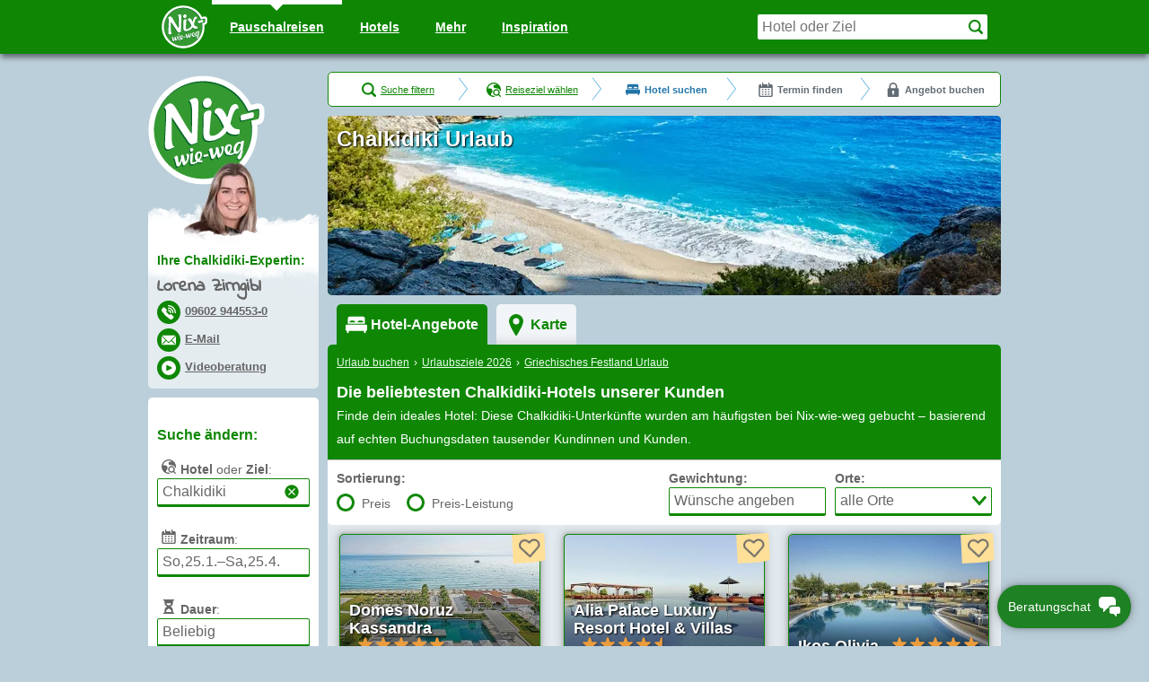

--- FILE ---
content_type: text/html; charset=utf-8
request_url: https://www.nix-wie-weg.de/urlaub-chalkidiki-534
body_size: 38762
content:
<!DOCTYPE html>
<html class='' lang='de'>
<head>
<meta charset='utf-8'>
<title>Chalkidiki Urlaub günstig buchen — 2026/2027 bei Nix-wie-weg®</title>
<meta name="description" content="Urlaub 2026/2027: Günstige Chalkidiki-Angebote ✔ buchen vom TESTSIEGER: Nix-wie-weg® ✔ Unsere Urlaubsberater finden Ihre persönliche Chalkidiki-Reise ✔">

<meta content='width=device-width,initial-scale=1.0,interactive-widget=overlays-content' name='viewport'>
<meta name="csrf-param" content="authenticity_token" />
<meta name="csrf-token" content="uHHbQCDFeoqQ-YZ4X919HsFC21UDkK73_0960TkVyh5syZTVbF0vVGAoR3Dyhx5e5X3SMNa8h-nX1NLHuSYznw" />
<meta property="og:image" content="https://www.nix-wie-weg.de/t/HzgjtOsL0pT_ereT/fauto-jpeg_fx52_fy43_h200_w365/images/2142/Griechisches-Festland-Titelbild.png">
<meta name="twitter:image" content="https://www.nix-wie-weg.de/t/HzgjtOsL0pT_ereT/fauto-jpeg_fx52_fy43_h200_w365/images/2142/Griechisches-Festland-Titelbild.png">
<meta name="image" content="https://www.nix-wie-weg.de/t/HzgjtOsL0pT_ereT/fauto-jpeg_fx52_fy43_h200_w365/images/2142/Griechisches-Festland-Titelbild.png">
<meta content='telephone=no' name='format-detection'>
<meta content='#0f8705' name='theme-color'>
<script id="ld815bf" type="application/ld+json">{"@context":"https://schema.org","@type":"ItemList","name":"Hotelangebote","itemListElement":[{"@type":"ListItem","position":1,"name":"Domes Noruz Kassandra","item":{"@type":"Hotel","@id":"https://www.nix-wie-weg.de/#hotel_7763","name":"Domes Noruz Kassandra","url":"https://www.nix-wie-weg.de/hotel-domes-noruz-kassandra-7763","address":{"@type":"PostalAddress","addressLocality":"Chaniotis (Pefkochori)","addressCountry":"GR"},"image":{"@type":"ImageObject","@id":"https://www.nix-wie-weg.de/#hotel_image_7763","url":"https://www.nix-wie-weg.de/s.php?uid=158034\u0026source=xml\u0026size=800\u0026cid=3959\u0026iid=129149117","name":"Hotelbild von Domes Noruz Kassandra"},"mainEntityOfPage":"https://www.nix-wie-weg.de/hotel-domes-noruz-kassandra-7763","priceRange":"ab 413€","aggregateRating":{"@type":"AggregateRating","bestRating":10,"worstRating":0,"ratingValue":9.290000000000001,"ratingCount":28}}},{"@type":"ListItem","position":2,"name":"Alia Palace Luxury Resort Hotel \u0026 Villas","item":{"@type":"Hotel","@id":"https://www.nix-wie-weg.de/#hotel_42943","name":"Alia Palace Luxury Resort Hotel \u0026 Villas","url":"https://www.nix-wie-weg.de/hotel-alia-palace-luxury-resort-hotel-villas-42943","address":{"@type":"PostalAddress","addressLocality":"Pefkochori (Chaniotis)","addressCountry":"GR"},"image":{"@type":"ImageObject","@id":"https://www.nix-wie-weg.de/#hotel_image_42943","url":"https://www.nix-wie-weg.de/s.php?uid=158034\u0026source=xml\u0026size=800\u0026cid=3959\u0026iid=114111330","name":"Hotelbild von Alia Palace Luxury Resort Hotel \u0026 Villas"},"mainEntityOfPage":"https://www.nix-wie-weg.de/hotel-alia-palace-luxury-resort-hotel-villas-42943","priceRange":"ab 329€","aggregateRating":{"@type":"AggregateRating","bestRating":10,"worstRating":0,"ratingValue":8.45,"ratingCount":71}}},{"@type":"ListItem","position":3,"name":"Ikos Olivia","item":{"@type":"Hotel","@id":"https://www.nix-wie-weg.de/#hotel_150670","name":"Ikos Olivia","url":"https://www.nix-wie-weg.de/hotel-ikos-olivia-150670","address":{"@type":"PostalAddress","addressLocality":"Gerakini","addressCountry":"GR"},"image":{"@type":"ImageObject","@id":"https://www.nix-wie-weg.de/#hotel_image_150670","url":"https://www.nix-wie-weg.de/s.php?uid=158034\u0026source=xml\u0026size=800\u0026cid=23847\u0026iid=91673420","name":"Hotelbild von Ikos Olivia"},"mainEntityOfPage":"https://www.nix-wie-weg.de/hotel-ikos-olivia-150670","priceRange":"ab 868€","aggregateRating":{"@type":"AggregateRating","bestRating":10,"worstRating":0,"ratingValue":9.23,"ratingCount":26}}},{"@type":"ListItem","position":4,"name":"Acrotel Elea Beach","item":{"@type":"Hotel","@id":"https://www.nix-wie-weg.de/#hotel_52428","name":"Acrotel Elea Beach","url":"https://www.nix-wie-weg.de/hotel-acrotel-elea-beach-52428","address":{"@type":"PostalAddress","addressLocality":"Elia Nikitis","addressCountry":"GR"},"image":{"@type":"ImageObject","@id":"https://www.nix-wie-weg.de/#hotel_image_52428","url":"https://www.nix-wie-weg.de/s.php?uid=158034\u0026source=xml\u0026size=800\u0026cid=23847\u0026iid=111167350","name":"Hotelbild von Acrotel Elea Beach"},"mainEntityOfPage":"https://www.nix-wie-weg.de/hotel-acrotel-elea-beach-52428","priceRange":"ab 308€","aggregateRating":{"@type":"AggregateRating","bestRating":10,"worstRating":0,"ratingValue":8.42,"ratingCount":19}}},{"@type":"ListItem","position":5,"name":"Secret Paradise Hotel \u0026 Spa","item":{"@type":"Hotel","@id":"https://www.nix-wie-weg.de/#hotel_21345","name":"Secret Paradise Hotel \u0026 Spa","url":"https://www.nix-wie-weg.de/hotel-secret-paradise-hotel-spa-21345","address":{"@type":"PostalAddress","addressLocality":"Nea Kallikratia - Geoponika Beach","addressCountry":"GR"},"image":{"@type":"ImageObject","@id":"https://www.nix-wie-weg.de/#hotel_image_21345","url":"https://www.nix-wie-weg.de/s.php?uid=158034\u0026source=xml\u0026size=800\u0026cid=21418\u0026iid=118525629","name":"Hotelbild von Secret Paradise Hotel \u0026 Spa"},"mainEntityOfPage":"https://www.nix-wie-weg.de/hotel-secret-paradise-hotel-spa-21345","priceRange":"ab 285€","aggregateRating":{"@type":"AggregateRating","bestRating":10,"worstRating":0,"ratingValue":9.379999999999999,"ratingCount":16}}},{"@type":"ListItem","position":6,"name":"Acrotel Athena Pallas","item":{"@type":"Hotel","@id":"https://www.nix-wie-weg.de/#hotel_14082","name":"Acrotel Athena Pallas","url":"https://www.nix-wie-weg.de/hotel-acrotel-athena-pallas-14082","address":{"@type":"PostalAddress","addressLocality":"Elia Nikitis","addressCountry":"GR"},"image":{"@type":"ImageObject","@id":"https://www.nix-wie-weg.de/#hotel_image_14082","url":"https://www.nix-wie-weg.de/s.php?uid=158034\u0026source=xml\u0026size=800\u0026cid=23847\u0026iid=114945736","name":"Hotelbild von Acrotel Athena Pallas"},"mainEntityOfPage":"https://www.nix-wie-weg.de/hotel-acrotel-athena-pallas-14082","priceRange":"ab 340€","aggregateRating":{"@type":"AggregateRating","bestRating":10,"worstRating":0,"ratingValue":9.17,"ratingCount":12}}},{"@type":"ListItem","position":7,"name":"Sani Beach","item":{"@type":"Hotel","@id":"https://www.nix-wie-weg.de/#hotel_7764","name":"Sani Beach","url":"https://www.nix-wie-weg.de/hotel-sani-beach-7764","address":{"@type":"PostalAddress","addressLocality":"Sani","addressCountry":"GR"},"image":{"@type":"ImageObject","@id":"https://www.nix-wie-weg.de/#hotel_image_7764","url":"https://www.nix-wie-weg.de/s.php?uid=158034\u0026source=xml\u0026size=800\u0026cid=23847\u0026iid=106958022","name":"Hotelbild von Sani Beach"},"mainEntityOfPage":"https://www.nix-wie-weg.de/hotel-sani-beach-7764","priceRange":"ab 665€","aggregateRating":{"@type":"AggregateRating","bestRating":10,"worstRating":0,"ratingValue":9.39,"ratingCount":33}}},{"@type":"ListItem","position":8,"name":"Ikos Oceania","item":{"@type":"Hotel","@id":"https://www.nix-wie-weg.de/#hotel_46923","name":"Ikos Oceania","url":"https://www.nix-wie-weg.de/hotel-ikos-oceania-46923","address":{"@type":"PostalAddress","addressLocality":"Nea Moudania","addressCountry":"GR"},"image":{"@type":"ImageObject","@id":"https://www.nix-wie-weg.de/#hotel_image_46923","url":"https://www.nix-wie-weg.de/s.php?uid=158034\u0026source=xml\u0026size=800\u0026cid=23847\u0026iid=91673403","name":"Hotelbild von Ikos Oceania"},"mainEntityOfPage":"https://www.nix-wie-weg.de/hotel-ikos-oceania-46923","priceRange":"ab 833€","aggregateRating":{"@type":"AggregateRating","bestRating":10,"worstRating":0,"ratingValue":10.0,"ratingCount":26}}},{"@type":"ListItem","position":9,"name":"Sani Dunes","item":{"@type":"Hotel","@id":"https://www.nix-wie-weg.de/#hotel_175464","name":"Sani Dunes","url":"https://www.nix-wie-weg.de/hotel-sani-dunes-175464","address":{"@type":"PostalAddress","addressLocality":"Sani","addressCountry":"GR"},"image":{"@type":"ImageObject","@id":"https://www.nix-wie-weg.de/#hotel_image_175464","url":"https://www.nix-wie-weg.de/s.php?uid=158034\u0026source=xml\u0026size=800\u0026cid=23643\u0026iid=67721691","name":"Hotelbild von Sani Dunes"},"mainEntityOfPage":"https://www.nix-wie-weg.de/hotel-sani-dunes-175464","priceRange":"ab 845€","aggregateRating":{"@type":"AggregateRating","bestRating":10,"worstRating":0,"ratingValue":10.0,"ratingCount":14}}},{"@type":"ListItem","position":10,"name":"Anna Maria Paradise","item":{"@type":"Hotel","@id":"https://www.nix-wie-weg.de/#hotel_152320","name":"Anna Maria Paradise","url":"https://www.nix-wie-weg.de/hotel-anna-maria-paradise-152320","address":{"@type":"PostalAddress","addressLocality":"Pefkochori (Chaniotis)","addressCountry":"GR"},"image":{"@type":"ImageObject","@id":"https://www.nix-wie-weg.de/#hotel_image_152320","url":"https://www.nix-wie-weg.de/s.php?uid=158034\u0026source=xml\u0026size=800\u0026cid=22715\u0026iid=87949416","name":"Hotelbild von Anna Maria Paradise"},"mainEntityOfPage":"https://www.nix-wie-weg.de/hotel-anna-maria-paradise-152320","priceRange":"ab 286€"}},{"@type":"ListItem","position":11,"name":"Acrotel Lily Ann Village","item":{"@type":"Hotel","@id":"https://www.nix-wie-weg.de/#hotel_16890","name":"Acrotel Lily Ann Village","url":"https://www.nix-wie-weg.de/hotel-acrotel-lily-ann-village-16890","address":{"@type":"PostalAddress","addressLocality":"Nikiti","addressCountry":"GR"},"image":{"@type":"ImageObject","@id":"https://www.nix-wie-weg.de/#hotel_image_16890","url":"https://www.nix-wie-weg.de/s.php?uid=158034\u0026source=xml\u0026size=800\u0026cid=24147\u0026iid=89500289","name":"Hotelbild von Acrotel Lily Ann Village"},"mainEntityOfPage":"https://www.nix-wie-weg.de/hotel-acrotel-lily-ann-village-16890","priceRange":"ab 303€"}},{"@type":"ListItem","position":12,"name":"Casa Bloo adults only (16+)","item":{"@type":"Hotel","@id":"https://www.nix-wie-weg.de/#hotel_214838","name":"Casa Bloo adults only (16+)","url":"https://www.nix-wie-weg.de/hotel-casa-bloo-adults-only-16-214838","address":{"@type":"PostalAddress","addressLocality":"Elia Nikitis","addressCountry":"GR"},"image":{"@type":"ImageObject","@id":"https://www.nix-wie-weg.de/#hotel_image_214838","url":"https://www.nix-wie-weg.de/s.php?uid=158034\u0026source=xml\u0026size=800\u0026cid=23183\u0026iid=70487104","name":"Hotelbild von Casa Bloo adults only (16+)"},"mainEntityOfPage":"https://www.nix-wie-weg.de/hotel-casa-bloo-adults-only-16-214838","priceRange":"ab 341€"}},{"@type":"ListItem","position":13,"name":"Porto Sani","item":{"@type":"Hotel","@id":"https://www.nix-wie-weg.de/#hotel_11350","name":"Porto Sani","url":"https://www.nix-wie-weg.de/hotel-porto-sani-11350","address":{"@type":"PostalAddress","addressLocality":"Sani","addressCountry":"GR"},"image":{"@type":"ImageObject","@id":"https://www.nix-wie-weg.de/#hotel_image_11350","url":"https://www.nix-wie-weg.de/s.php?uid=158034\u0026source=xml\u0026size=800\u0026cid=22964\u0026iid=112785805","name":"Hotelbild von Porto Sani"},"mainEntityOfPage":"https://www.nix-wie-weg.de/hotel-porto-sani-11350","priceRange":"ab 1056€"}}]}</script>
<script id="ldbd776" type="application/ld+json">{"@context":"https://schema.org","@type":"CollectionPage","name":"Chalkidiki Urlaub günstig buchen — 2026/2027 bei Nix-wie-weg®","headline":"Chalkidiki Urlaub","description":"Urlaub 2026/2027: Günstige Chalkidiki-Angebote ✔ buchen vom TESTSIEGER: Nix-wie-weg® ✔ Unsere Urlaubsberater finden Ihre persönliche Chalkidiki-Reise ✔","primaryImageOfPage":{"@id":"https://www.nix-wie-weg.de/#destination_image_r534"},"image":{"@type":"ImageObject","@id":"https://www.nix-wie-weg.de/#destination_image_r534","url":"https://www.nix-wie-weg.de/t/CWVg7ECpsFF-CeGy/fauto-jpeg_fx31_fy38/images/660/Griechisches-Festland-Titelbild.png","name":"Titelbild Chalkidiki","height":800,"width":1920},"publisher":{"@type":["Organization","TravelAgency","OnlineBusiness"],"@id":"https://www.nix-wie-weg.de/#nww_organization","name":"Nix-wie-weg GmbH \u0026 Co. KG","url":"https://www.nix-wie-weg.de","address":{"@type":"PostalAddress","addressLocality":"Parkstein","addressCountry":"DE","name":"Nix-wie-weg GmbH \u0026 Co. KG","email":"mailto:beratung@nix-wie-weg.de","streetAddress":"Schulstraße 5","postalCode":"D-92711","telephone":"+4996029445530","faxNumber":"+499602944553100"},"image":{"@id":"https://www.nix-wie-weg.de/#nww_logo"},"telephone":"+4996029445530","email":"mailto:beratung@nix-wie-weg.de","logo":{"@type":"ImageObject","@id":"https://www.nix-wie-weg.de/#nww_logo","url":"https://www.nix-wie-weg.de/assets/logo-765ac35a0f95391099f829b249b60c2a385cee76d1b8eb57b28c3cd11a72d68c.png","name":"Nix-wie-weg® Logo"},"founder":{"@type":"Person","@id":"https://www.nix-wie-weg.de/#team-member-nicolas_goetz","name":"Nicolas Götz","email":"mailto:nicolas.goetz@nix-wie-weg.de","telephone":"+499602944553220","jobTitle":"Gründer \u0026 Geschäftsführer","url":"https://www.nix-wie-weg.de/team/Nicolas_Goetz","mainEntityOfPage":"https://www.nix-wie-weg.de/team/Nicolas_Goetz"},"openingHours":["Mo-Fr 09:00-19:00","Sa 09:00-17:00","Su 14:00-19:00"],"award":["n-tv Testsieger: Bester Telefonservice","Reise und Preise: Beratung: Sehr gut!","Clever reisen!: Testsieger Service","FOCUS MONEY: Topnote unter Online-Portalen in der Reisebuchung","FVW Touristik Champions 2018 – Kategorie Technikkompetenz","Globus Award 2012: Beste Reisebürogestaltung","Johanna-Frank-Preis 2015: Familienfreundliches Unternehmen"],"sameAs":["https://www.nix-wie-weg.de/inspiration/","https://www.facebook.com/NixWieWeg/","https://www.instagram.com/dieurlaubsberater/","https://www.tiktok.com/@dieurlaubsberater","https://www.youtube.com/@dieurlaubsberater","https://x.com/nixwiewegde","https://www.linkedin.com/company/nix-wie-weg/","https://www.xing.com/pages/nix-wie-weg-gmbh-co-kg","https://www.kununu.com/de/nix-wie-weg2","https://de.trustpilot.com/review/www.nix-wie-weg.de","https://www.google.com/maps/place/Nix-wie-weg+GmbH+%26+Co.+KG/@49.7288867,12.0705066,489m/data=!3m2!1e3!5s0x47a0483011e6f301:0x6689fd7a465dfa12!4m6!3m5!1s0x47a0483011fc2cbb:0x2ccef487de43320c!8m2!3d49.7288347!4d12.0706487!16s%2Fg%2F1tf06nxj"]},"breadcrumb":{"@type":"BreadcrumbList","name":"Navigationspfad","itemListElement":[{"@type":"ListItem","position":1,"name":"Urlaub buchen","item":"https://www.nix-wie-weg.de/"},{"@type":"ListItem","position":2,"name":"Urlaubsziele 2026","item":"https://www.nix-wie-weg.de/ziele"},{"@type":"ListItem","position":3,"name":"Griechisches Festland Urlaub","item":"https://www.nix-wie-weg.de/urlaub-griechisches-festland-10006"},{"@type":"ListItem","position":4,"name":"Chalkidiki Urlaub","item":"https://www.nix-wie-weg.de/urlaub-chalkidiki-534"}]},"mentions":{"@type":"Person","@id":"https://www.nix-wie-weg.de/#team-member-lorena_zirngibl","name":"Lorena Zirngibl","email":"mailto:lorena.zirngibl@beratung.nix-wie-weg.de","telephone":"+4996029445530","jobTitle":"Chalkidiki-Expertin","worksFor":{"@id":"https://www.nix-wie-weg.de/#nww_organization"},"affiliation":{"@id":"https://www.nix-wie-weg.de/#nww_organization"},"url":"https://www.nix-wie-weg.de/team/Lorena_Zirngibl","mainEntityOfPage":"https://www.nix-wie-weg.de/team/Lorena_Zirngibl"},"isPartOf":{"@type":"WebSite","@id":"https://www.nix-wie-weg.de/#nww_website","name":"Nix-wie-weg — Die Urlaubsberater","url":"https://www.nix-wie-weg.de/","publisher":{"@id":"https://www.nix-wie-weg.de/#nww_organization"}}}</script>
<link rel="preload" href="https://www.nix-wie-weg.de/t/HzgjtOsL0pT_ereT/fauto-jpeg_fx52_fy43_h200_w365/images/2142/Griechisches-Festland-Titelbild.png" as="image" type="image/png">
<link rel="preload" href="https://www.nix-wie-weg.de/assets/logo_cloud-d849d307123ef7b9fe7c8179a6bc992d24719923c4db0ac24dc8ee453149491b.png" as="image" type="image/png">
<link rel="preload" href="https://www.nix-wie-weg.de/assets/indie-flower-regular-af90410b7cba4d282b7bd8a9003ca69ff2ed282958a6d64820f9b06454b65709.woff2" as="font" type="font/woff2" crossorigin="anonymous">
<link rel="preload" href="https://www.nix-wie-weg.de/assets/responsive-9b565d210a5e9bd74b3a967c9073073eba709ed07567cf7c048105b1fc96f3e7.css" as="style" type="text/css">
<link rel="preload" href="https://www.nix-wie-weg.de/assets/parts/hotel_list_old-be4176ea13bdb273d7b51a9866e78156e9711c56a2797738d79f4c818b4c9163.css" as="style" type="text/css">
<link rel="preload" href="https://www.nix-wie-weg.de/assets/parts/ibe_old-77bda3b9b0915fec19501f7765c6fe73c9091e141d05cda372b381592017aadb.css" as="style" type="text/css">
<link rel="preload" href="https://www.nix-wie-weg.de/assets/parts/searchmask_old-26f5e53fea4f025c6165fce24bebd13f1b76a6ce07b7191ec5d22c52e7f167bf.css" as="style" type="text/css">

<link href='/favicon.svg' rel='icon' type='image/svg+xml'>
<link href='/apple-touch-icon.png' rel='apple-touch-icon'>
<link href='/manifest.webmanifest' rel='manifest'>

<style>@font-face{font-family:'Indie Flower';font-style:normal;font-weight:400;font-display:swap;src:url(https://www.nix-wie-weg.de/assets/indie-flower-regular-af90410b7cba4d282b7bd8a9003ca69ff2ed282958a6d64820f9b06454b65709.woff2) format("woff2"),url(https://www.nix-wie-weg.de/assets/indie-flower-regular-300cd6c22480b976786fa7e5f5d46d9a1e695d62e71b6f0bbe8fb495fe9e9d04.woff) format("woff"),url(https://www.nix-wie-weg.de/assets/indie-flower-regular-6b77c4eb41a265bc678c31e8b6a0516d2227c298de0b1fff5a20aa1ca9dca9aa.ttf) format("truetype")}
</style>
<style>:root{--primary-100: #e8ffea;--primary-200: #a3f7a5;--primary-300: #49bf49;--primary-400: #1e8123;--primary-500: #006200;--primary-600: #004100;--primary-700: #002500;--secondary-100: #e8feff;--secondary-200: #adf0ff;--secondary-300: #58b0e0;--secondary-400: #2275a8;--secondary-500: #0c5685;--secondary-600: #063866;--secondary-700: #071d42;--accent-100: #fff7ff;--accent-200: #ffd1e7;--accent-300: #ff94b6;--accent-400: #cf3a64;--accent-500: #b52457;--accent-600: #7d1937;--accent-700: #4d0418;--gray-100: #f2f9fc;--gray-200: #d1dfe5;--gray-300: #97a5ad;--gray-400: #626c74;--gray-500: #485054;--gray-600: #2f3638;--gray-700: #181b1c;--success-100: #e5fff4;--success-200: #98f5ce;--success-300: #33bd83;--success-400: #00804a;--success-500: #006135;--success-600: #00401c;--success-700: #00240c;--warning-100: #fffbe3;--warning-200: #ffe099;--warning-300: #eb9c3d;--warning-400: #b55909;--warning-500: #943e09;--warning-600: #6e2707;--warning-700: #401201;--danger-100: #fff8f5;--danger-200: #ffdac7;--danger-300: #ff997d;--danger-400: #c9472a;--danger-500: #b52e16;--danger-600: #871a1a;--danger-700: #4a0a0a;--white: #fff;--black: #000;--bg-color: var(--white);--text-color: var(--gray-500);--link-color: var(--primary-400);--link-hover-color: var(--primary-600);--headline-color: var(--primary-400);--border-color: var(--gray-200);--shadow-color: var(--gray-500);--form-element-bg-color: var(--white);--form-element-addon-bg-color: var(--gray-100);--form-element-color: var(--gray-700);--form-element-focus-color: var(--accent-300);--form-element-autofill-bg-color: var(--warning-100);--form-element-disabled-color: var(--gray-400);--form-element-disabled-bg-color: var(--gray-100);--form-element-error-color: var(--danger-600);--form-element-error-border-color: var(--danger-400);--form-select-indicator-color: var(--gray-300)}:root{--stack-background: -1;--stack-base: 0;--stack-footer: 1;--stack-raised: 2;--stack-hero: 3;--stack-sticky: 4;--stack-header: 5;--stack-overlay: 6}:root{--size-100: .25rem;--size-200: .5rem;--size-300: .75rem;--size-400: 1rem;--size-500: 1.25rem;--size-600: 1.5rem;--size-700: 1.75rem;--size-800: 2rem;--size-900: 2.25rem;--size-1000: 2.5rem;--size-1100: 2.75rem;--size-1200: 3rem;--size-1600: 4rem;--size-2000: 5rem;--size-2400: 6rem;--border-width: 2px;--shadow-sharp: 0 var(--size-200) var(--size-400);--shadow-down: 0 var(--size-900) var(--size-900);--shadow-soft: 0 var(--size-300) var(--size-1200);--gap: var(--size-500);--paragraph-spacer: calc(var(--line-height) / 2);--small-font-size: var(--size-300);--small-line-height: var(--size-400);--paragraph-font-size: var(--size-400);--paragraph-line-height: var(--size-600);--paragraph-headline-size: var(--size-400);--paragraph-headline-line-height: var(--line-height);--section-subheadline-size: var(--size-500);--section-subheadline-line-height: var(--size-700);--section-headline-size: var(--size-600);--section-headline-line-height: var(--size-800);--title-size: var(--size-1200);--title-line-height: var(--size-1200);--tt-hotel-image-width: 320px;--sidebar-width: 190px;--root-font-size: 1em;--font-size: var(--paragraph-font-size);--line-height: var(--paragraph-line-height);--form-element-padding: var(--size-300);--form-element-radius: var(--size-600);--form-element-font-size: var(--size-400);--form-element-line-height: var(--size-600);--form-select-indicator-size: calc(var(--line-height) / 2);--animation-stack-delay: 400ms}@media all and (min-width: 750px){:root{--gap: 2.25rem;--small-font-size: var(--size-400);--small-line-height: var(--size-500);--paragraph-font-size: var(--size-500);--paragraph-line-height: var(--size-700);--paragraph-headline-size: var(--size-600);--section-subheadline-size: var(--size-800);--section-subheadline-line-height: var(--size-900);--section-headline-size: var(--size-1000);--section-headline-line-height: var(--size-1200);--title-size: var(--size-1600);--title-line-height: var(--size-1600);--root-font-size: 1.25em}}@media all and (min-width: 1136px){:root{--sidebar-width: calc(var(--tt-hotel-image-width) * 1.25)}}html{font-family:sans-serif;-webkit-text-size-adjust:100%}body{margin:0}details,summary{display:block}progress{vertical-align:baseline}a:active,a:hover{outline:0}abbr[title]{border-bottom:1px dotted}b,strong{font-weight:bold}dfn{font-style:italic}h1{font-size:2em;margin:0.67em 0}small{font-size:80%}sub,sup{font-size:75%;line-height:0;position:relative;vertical-align:baseline}sup{top:-0.5em}sub{bottom:-0.25em}hr{height:0}pre{overflow:auto}code,kbd,pre,samp{font-family:monospace, monospace;font-size:1em}button,input,optgroup,select,textarea{color:inherit;font:inherit;margin:0}button,select{text-transform:none}button,html input[type="button"],input[type="reset"],input[type="submit"]{-webkit-appearance:button;cursor:pointer}button[disabled],html input[disabled]{cursor:default}button::-moz-focus-inner,input::-moz-focus-inner{border:0;padding:0}input{line-height:normal}input[type="number"]::-webkit-inner-spin-button,input[type="number"]::-webkit-outer-spin-button{height:auto}input[type="search"]{-webkit-appearance:textfield}input[type="search"]::-webkit-search-cancel-button,input[type="search"]::-webkit-search-decoration{-webkit-appearance:none}fieldset{border:1px solid #c0c0c0;margin:0 2px;padding:0.35em 0.625em 0.75em}legend{padding:0}optgroup{font-weight:bold}table{border-collapse:collapse;border-spacing:0}td,th{padding:0}iframe{border:none}*{box-sizing:border-box}html,body{height:100vh}body{background:#bbcfda;color:#666666;font-family:Arial, Helvetica, sans-serif;font-size:14px;margin:0;padding:0;min-height:350px}h1{font-size:24px;line-height:32px}h2{font-size:20px;line-height:28px}h3{font-size:18px;line-height:26px}h4{font-size:16px;line-height:24px}h5{font-size:14px;line-height:20px}h6{font-size:14px;line-height:20px;font-weight:normal}h1,h2,h3,h4,h5,h6{color:#0f8705;font-weight:bold;margin:0 0 10px;padding:10px 0 0}h1:first-child,h2:first-child,h3:first-child,h4:first-child,h5:first-child,h6:first-child{padding-top:0}h1:last-child,h2:last-child,h3:last-child,h4:last-child,h5:last-child,h6:last-child{margin-bottom:0}h1{margin:0}a,a:visited{color:#0f8705;text-decoration:underline}a:hover,a:focus,a:visited:hover,a:visited:focus{color:#000;text-decoration:none}div{font-size:14px;line-height:20px}p{font-size:14px;line-height:20px;margin:0 0 10px}p:last-child{margin:0}ol,ul{margin:0 0 10px 20px;padding:0 0 0 10px}ol li,ul li{line-height:20px;padding:0 0 0 5px}ol ol,ol ul,ul ol,ul ul{margin:0 0 0 10px}ol ol,ul ol{list-style-type:lower-latin}ol ol ol,ul ol ol{list-style-type:decimal}hr{background:#0f8705;border:none;height:1px;margin:0 0 10px 0}q{font-style:italic}q::before{content:"\201E"}q::after{content:"\201C"}blockquote{line-height:20px;font-style:italic;margin:0 0 10px 40px;position:relative}blockquote:before{color:#2275a8;content:"\201D";font-size:70px;left:-39.2px;position:absolute;top:18.2px;height:0}blockquote footer{font-style:normal;margin-left:-40px}input[type=text],input[type=tel],input[type=email],input[type=number],input[type=date],select,textarea{padding:5px;width:initial}fieldset{border:none;margin-left:0;margin-right:0;padding:0}table{margin:0;width:100%}table tr th{text-align:initial}table td,table th{line-height:inherit}svg{pointer-events:none}address,article,aside,audio,blockquote,canvas,dd,dl,fieldset,figcaption,figure,form,header,hgroup,hr,h1,h2,h3,h4,h5,h6,footer,nav,noscript,ol,output,p,pre,section,ul,video{margin-top:0;margin-bottom:10px}.content-box{border-radius:5px;background-color:#fff;margin-bottom:10px;display:block}.content-box--padded{padding:10px;--ribbon-context-padding-offset: 10px}.content-box--transparent{background-color:rgba(255,255,255,0.6)}.content-box--highlighted{background-color:#fef6ba}.content-box--highlighted.content-box--transparent{background-color:rgba(254,246,186,0.6)}.content-box--bordered{border:1px solid #0f8705}.content-box--shadowed{box-shadow:rgba(0,0,0,0.1) 0 0 10px 5px,rgba(0,0,0,0.3) 0 0 5px}.image-box,.image-box__frame,.image-box__img{width:100%}.image-box__frame,.image-box__img{display:block;height:auto}.panel--type-primary.panel--bordered-thin,.panel--type-primary.panel--bordered-thick{border:solid #0f8705;background-color:#0f8705}.panel--type-primary.panel--bordered-thin{border-width:1px}.panel--type-primary.panel--bordered-thick{border-width:2px}.panel--type-primary>.panel__header:not(.panel__header--light),.panel--type-primary>.panel__body--inverted{background-color:#0f8705}.panel--type-primary>.panel__header--light{background-color:#a3f7a5;border-bottom:1px solid #0f8705}.panel--type-primary>.panel__header--light,.panel--type-primary>.panel__header--light *{color:#006200}.panel--type-success.panel--bordered-thin,.panel--type-success.panel--bordered-thick{border:solid #00804a;background-color:#00804a}.panel--type-success.panel--bordered-thin{border-width:1px}.panel--type-success.panel--bordered-thick{border-width:2px}.panel--type-success>.panel__header:not(.panel__header--light),.panel--type-success>.panel__body--inverted{background-color:#00804a}.panel--type-success>.panel__header--light{background-color:#98f5ce;border-bottom:1px solid #00804a}.panel--type-success>.panel__header--light,.panel--type-success>.panel__header--light *{color:#006135}.panel--type-warning.panel--bordered-thin,.panel--type-warning.panel--bordered-thick{border:solid #b55909;background-color:#b55909}.panel--type-warning.panel--bordered-thin{border-width:1px}.panel--type-warning.panel--bordered-thick{border-width:2px}.panel--type-warning>.panel__header:not(.panel__header--light),.panel--type-warning>.panel__body--inverted{background-color:#b55909}.panel--type-warning>.panel__header--light{background-color:#ffe099;border-bottom:1px solid #b55909}.panel--type-warning>.panel__header--light,.panel--type-warning>.panel__header--light *{color:#943e09}.panel--type-danger.panel--bordered-thin,.panel--type-danger.panel--bordered-thick{border:solid #c9472a;background-color:#c9472a}.panel--type-danger.panel--bordered-thin{border-width:1px}.panel--type-danger.panel--bordered-thick{border-width:2px}.panel--type-danger>.panel__header:not(.panel__header--light),.panel--type-danger>.panel__body--inverted{background-color:#c9472a}.panel--type-danger>.panel__header--light{background-color:#ffdac7;border-bottom:1px solid #c9472a}.panel--type-danger>.panel__header--light,.panel--type-danger>.panel__header--light *{color:#b52e16}.panel--type-neutral.panel--bordered-thin,.panel--type-neutral.panel--bordered-thick{border:solid #626c74;background-color:#626c74}.panel--type-neutral.panel--bordered-thin{border-width:1px}.panel--type-neutral.panel--bordered-thick{border-width:2px}.panel--type-neutral>.panel__header:not(.panel__header--light),.panel--type-neutral>.panel__body--inverted{background-color:#626c74}.panel--type-neutral>.panel__header--light{background-color:#d1dfe5;border-bottom:1px solid #626c74}.panel--type-neutral>.panel__header--light,.panel--type-neutral>.panel__header--light *{color:#485054}.panel__header:not(.panel__header--light),.panel__header:not(.panel__header--light) *,.panel__body--inverted,.panel__body--inverted *{color:#fff}.panel{border-radius:5px;margin-bottom:10px}.panel>*[class^="panel__"]:first-child{border-top-left-radius:5px;border-top-right-radius:5px}.panel>*[class^="panel__"]:last-child{border-bottom-left-radius:5px;border-bottom-right-radius:5px}.panel--shadowed{box-shadow:rgba(0,0,0,0.1) 0 0 10px 5px,rgba(0,0,0,0.3) 0 0 5px}.panel__header,.panel__body,.panel__footer{margin:0}.panel__body,.panel__footer{background-color:#fff}.panel__footer{text-align:center}.panel__body+.panel__body,.panel__footer{border-top:1px solid #c0c0c0}.panel__header--padded,.panel__footer--padded,.panel__body--padded{padding:10px;--ribbon-context-padding-offset: 10px}.panel--bordered-thin .panel__header--padded,.panel--bordered-thin .panel__footer--padded,.panel--bordered-thin .panel__body--padded{--ribbon-context-padding-offset: 11px}.panel--bordered-thick .panel__header--padded,.panel--bordered-thick .panel__footer--padded,.panel--bordered-thick .panel__body--padded{--ribbon-context-padding-offset: 12px}.panel__body--transparent{background-color:rgba(255,255,255,0.6)}.panel__body--hoverable:hover{background-color:#f9f9f9}.panel__body--hoverable.panel__body--transparent:hover{background-color:rgba(249,249,249,0.6)}.panel__body--highlighted{background:#fef6ba}.panel__body--highlighted.panel__body--transparent{background-color:rgba(254,246,186,0.6)}.panel__footer--grey{background:#f2f9fc}.panel__footer--dashed-separation{border-top-style:dashed}.avatar{display:inline-block;vertical-align:middle}.avatar__img{width:100%;height:auto}.avatar--s-size-60{width:60px;height:60px}.avatar--s-size-100{width:100px;height:100px}@media all and (min-width: 750px){.avatar--m-size-60{width:60px;height:60px}.avatar--m-size-100{width:100px;height:100px}}@media all and (min-width: 950px){.avatar--l-size-60{width:60px;height:60px}.avatar--l-size-100{width:100px;height:100px}}.contact-icon{border-radius:100%;display:inline-block;color:#fff}a.contact-icon,a.contact-icon:visited{color:#fff}a.contact-icon:hover,a.contact-icon:hover:visited,a.contact-icon:focus,a.contact-icon:focus:visited{color:rgba(255,255,255,0.7);transition:color 0.2s}.contact-icon--size-large{padding:5px}.contact-icon--type-phone-call,.contact-icon--type-mail,.contact-icon--type-video{background-color:#0f8705}.contact-icon--type-sm-facebook{background-color:#3b5998}.contact-icon--type-sm-instagram{background-color:#d03d6f}.contact-icon--type-sm-tiktok{background-color:#000}.contact-icon--type-sm-whatsapp{background-color:#07a139}.contact-icon--type-sm-linkedin{background-color:#0a66c2}.contact-icon--type-sm-xing{background-color:#0698a0}.logo-with-agent{padding-top:30px}.logo-with-agent__box{position:relative;background-color:rgba(255,255,255,0.6);border-radius:5px;padding:10px}.logo-with-agent__cloud--first,.logo-with-agent__cloud--second{background-image:url(https://www.nix-wie-weg.de/assets/logo_cloud-d849d307123ef7b9fe7c8179a6bc992d24719923c4db0ac24dc8ee453149491b.png);background-repeat:repeat-x;position:absolute;left:0;right:0;border-bottom-left-radius:5px;border-bottom-right-radius:5px}.logo-with-agent__cloud--first{top:-30px;height:96px}.logo-with-agent__cloud--second{background-position-x:-130px;top:10px;bottom:0}.logo-with-agent__logo{display:none}.logo-with-agent__image{position:absolute;top:-20px;left:0}.logo-with-agent__image-gradient{background-image:linear-gradient(to bottom, rgba(255,255,255,0) 80%, #fff 100%),linear-gradient(20deg, #fff 0%, white 25%, rgba(255,255,255,0) 45%),linear-gradient(160deg, rgba(255,255,255,0) 55%, white 75%, #fff 100%);position:absolute;bottom:0;left:0;right:0;height:15px;width:60px}.logo-with-agent__text{position:relative;margin-top:-20px;padding-left:60px}.logo-with-agent__line{font-weight:bold;font-size:13px}a.logo-with-agent__link,a.logo-with-agent__link:visited{color:#666666;text-decoration:none}.logo-with-agent__salutation{font-weight:bold;padding-top:10px;padding-right:98px}.logo-with-agent__salutation .logo-with-agent__link,.logo-with-agent__salutation .logo-with-agent__link:hover,.logo-with-agent__salutation .logo-with-agent__link:visited,.logo-with-agent__salutation .logo-with-agent__link:visited:hover{color:#0f8705}.logo-with-agent__contact{position:absolute;top:10px;right:0}.logo-with-agent__contact-line{display:inline-block}.logo-with-agent__contact-line+.logo-with-agent__contact-line{margin-left:5px}.logo-with-agent__tel,.logo-with-agent__mail,.logo-with-agent__video{display:none}.logo-with-agent__name{font-style:normal;text-rendering:optimizeLegibility;text-shadow:0 0 0 currentColor;font-weight:900;font-size:18px;margin:0}.logo-with-agent__name,.logo-with-agent__name *{font-family:'Indie Flower', cursive}@media all and (min-width: 750px){.logo-with-agent{width:190px;padding-top:0}.logo-with-agent__cloud--first,.logo-with-agent__cloud--second{height:96px;width:190px}.logo-with-agent__cloud--second{background-position-x:-100px;top:-20px}.logo-with-agent__logo{display:block;margin-bottom:35px}.logo-with-agent__image{top:-70px;left:40px}.logo-with-agent__image-gradient{height:30px;width:100px}.logo-with-agent__text{padding-top:10px;padding-left:0;margin-top:0}.logo-with-agent__salutation{padding-right:0}.logo-with-agent__contact{position:static;margin:0}.logo-with-agent__contact .logo-with-agent__link{white-space:nowrap;display:inline-block}.logo-with-agent__contact .logo-with-agent__link,.logo-with-agent__contact .logo-with-agent__link:visited{text-decoration:none}.logo-with-agent__contact-line{display:block;margin-top:5px}.logo-with-agent__contact-line+.logo-with-agent__contact-line{margin-left:0}.logo-with-agent__tel,.logo-with-agent__tel a[href^=tel],.logo-with-agent__mail,.logo-with-agent__video{color:#0f8705;text-decoration:underline;color:#666666;display:inline}.logo-with-agent__tel:hover,.logo-with-agent__tel:focus,.logo-with-agent__tel a[href^=tel]:hover,.logo-with-agent__tel a[href^=tel]:focus,.logo-with-agent__mail:hover,.logo-with-agent__mail:focus,.logo-with-agent__video:hover,.logo-with-agent__video:focus{color:#000;text-decoration:none}.logo-with-agent__name{font-size:20px}.logo-with-agent__contact-icon{display:inline-block;margin-right:5px}}.logo-without-agent{display:inline-block}.logo-without-agent--s-size-small{text-indent:-200000px;overflow:hidden;text-align:left;background-image:url(https://www.nix-wie-weg.de/assets/logo-fd0efd28ea48c43f74968233449eb0db40e8ecfa89233ff8a7f8356ee63e67d1.svg);background-repeat:no-repeat;background-position:50% 50%;width:60px;height:60px}.logo-without-agent--s-size-medium{text-indent:-200000px;overflow:hidden;text-align:left;background-image:url(https://www.nix-wie-weg.de/assets/logo-fd0efd28ea48c43f74968233449eb0db40e8ecfa89233ff8a7f8356ee63e67d1.svg);background-repeat:no-repeat;background-position:50% 50%;width:100px;height:100px}.logo-without-agent--s-size-large{text-indent:-200000px;overflow:hidden;text-align:left;background-image:url(https://www.nix-wie-weg.de/assets/logo-fd0efd28ea48c43f74968233449eb0db40e8ecfa89233ff8a7f8356ee63e67d1.svg);background-repeat:no-repeat;background-position:50% 50%;width:130px;height:130px}@media all and (min-width: 750px){.logo-without-agent--m-size-small{text-indent:-200000px;overflow:hidden;text-align:left;background-image:url(https://www.nix-wie-weg.de/assets/logo-fd0efd28ea48c43f74968233449eb0db40e8ecfa89233ff8a7f8356ee63e67d1.svg);background-repeat:no-repeat;background-position:50% 50%;width:60px;height:60px}.logo-without-agent--m-size-medium{text-indent:-200000px;overflow:hidden;text-align:left;background-image:url(https://www.nix-wie-weg.de/assets/logo-fd0efd28ea48c43f74968233449eb0db40e8ecfa89233ff8a7f8356ee63e67d1.svg);background-repeat:no-repeat;background-position:50% 50%;width:100px;height:100px}.logo-without-agent--m-size-large{text-indent:-200000px;overflow:hidden;text-align:left;background-image:url(https://www.nix-wie-weg.de/assets/logo-fd0efd28ea48c43f74968233449eb0db40e8ecfa89233ff8a7f8356ee63e67d1.svg);background-repeat:no-repeat;background-position:50% 50%;width:130px;height:130px}}@media all and (min-width: 950px){.logo-without-agent--l-size-small{text-indent:-200000px;overflow:hidden;text-align:left;background-image:url(https://www.nix-wie-weg.de/assets/logo-fd0efd28ea48c43f74968233449eb0db40e8ecfa89233ff8a7f8356ee63e67d1.svg);background-repeat:no-repeat;background-position:50% 50%;width:60px;height:60px}.logo-without-agent--l-size-medium{text-indent:-200000px;overflow:hidden;text-align:left;background-image:url(https://www.nix-wie-weg.de/assets/logo-fd0efd28ea48c43f74968233449eb0db40e8ecfa89233ff8a7f8356ee63e67d1.svg);background-repeat:no-repeat;background-position:50% 50%;width:100px;height:100px}.logo-without-agent--l-size-large{text-indent:-200000px;overflow:hidden;text-align:left;background-image:url(https://www.nix-wie-weg.de/assets/logo-fd0efd28ea48c43f74968233449eb0db40e8ecfa89233ff8a7f8356ee63e67d1.svg);background-repeat:no-repeat;background-position:50% 50%;width:130px;height:130px}}.svg-sprite{display:inline-block;fill:#fff}.svg-sprite--padded{padding:5px}.svg-sprite--align-middle{vertical-align:middle}.svg-sprite--align-bottom.svg-sprite--padded{vertical-align:bottom}.svg-sprite--align-bottom:not(.svg-sprite--padded){vertical-align:text-bottom}.dropdown{position:relative}.dropdown__trigger,.dropdown__trigger *{cursor:pointer}.dropdown__container{position:absolute;z-index:1;display:none;padding-top:10px;opacity:0;will-change:opacity}.dropdown__container::before,.dropdown__container::after{content:'';position:absolute;z-index:2}.dropdown__container::before{display:block;width:0;height:0;border-bottom:10px solid #0f8705;border-left:14px solid transparent;border-right:14px solid transparent;top:0px}.dropdown__container::after{display:block;width:0;height:0;border-bottom:10px solid #fff;border-left:13px solid transparent;border-right:13px solid transparent;top:1px}.dropdown--align-left .dropdown__container{left:0}.dropdown--align-left .dropdown__container::before{left:10px}.dropdown--align-left .dropdown__container::after{left:11px}.dropdown--align-right .dropdown__container{right:0}.dropdown--align-right .dropdown__container::before{right:10px}.dropdown--align-right .dropdown__container::after{right:11px}.dropdown--open-on-hover:hover .dropdown__container,.dropdown--open-on-hover:focus .dropdown__container,.dropdown--active .dropdown__container{display:block;opacity:0;transform:scaleY(0);transform-origin:top;animation:linear-fade-in 100ms ease-in forwards, height-growth 100ms ease-in forwards}.dropdown--open-on-hover:hover .dropdown__list,.dropdown--open-on-hover:focus .dropdown__list,.dropdown--active .dropdown__list{overflow-y:auto;max-height:50vh}.dropdown--open-on-hover:focus-within .dropdown__container{display:block;opacity:0;transform:scaleY(0);transform-origin:top;animation:linear-fade-in 100ms ease-in forwards, height-growth 100ms ease-in forwards}.dropdown--open-on-hover:focus-within .dropdown__list{overflow-y:auto;max-height:50vh}.dropdown__list{margin:5px 0;padding:0;max-height:10px;overflow-y:hidden;will-change:max-height, overflow-y}.dropdown__header{border-bottom:1px solid #0f8705}.dropdown__footer{border-top:1px solid #0f8705}.dropdown__item{list-style-type:none;padding:0}.dropdown__item--hidden{display:none}.dropdown__item--top-separated{border-top:1px solid #0f8705}.dropdown__item:not(.dropdown__item--padded)~.dropdown__item--top-separated{margin-top:10px}.dropdown__header,.dropdown__footer{padding:10px}.dropdown__text,.dropdown__link{padding-left:10px;padding-right:10px}.dropdown__item:first-of-type .dropdown__text,.dropdown__item:first-of-type .dropdown__link{padding-top:10px}.dropdown__item:last-of-type .dropdown__text,.dropdown__item:last-of-type .dropdown__link{padding-bottom:10px}.dropdown__item--padded .dropdown__text,.dropdown__item--padded .dropdown__link{padding:10px}a.dropdown__link,a.dropdown__link:visited{display:block;text-decoration:none}a.dropdown__link:hover,a.dropdown__link:hover *,a.dropdown__link:focus,a.dropdown__link:focus *,a.dropdown__link:visited:hover,a.dropdown__link:visited:hover *,a.dropdown__link:visited:focus,a.dropdown__link:visited:focus *{outline:none;color:#fff;background-color:#0f8705}.dropdown--s-size-viewport .dropdown__list{min-width:15vw;max-width:70vw}.dropdown--s-size-viewport .dropdown__container{width:auto}.dropdown--s-size-trigger .dropdown__list{min-width:0;max-width:none}.dropdown--s-size-trigger .dropdown__container{width:100%}@media all and (min-width: 750px){.dropdown--m-size-viewport .dropdown__list{min-width:15vw;max-width:70vw}.dropdown--m-size-viewport .dropdown__container{width:auto}.dropdown--m-size-trigger .dropdown__list{min-width:0;max-width:none}.dropdown--m-size-trigger .dropdown__container{width:100%}}@media all and (min-width: 950px){.dropdown--l-size-viewport .dropdown__list{min-width:15vw;max-width:70vw}.dropdown--l-size-viewport .dropdown__container{width:auto}.dropdown--l-size-trigger .dropdown__list{min-width:0;max-width:none}.dropdown--l-size-trigger .dropdown__container{width:100%}}html{scroll-padding-top:102px}html body{padding-top:92px}.header{position:fixed;z-index:1;box-shadow:rgba(0,0,0,0.5) 0 5px 6px -1px;background-color:#0f8705;margin:0;padding:0 10px;left:0;right:0;top:0}.header__content{max-width:930px;margin:0 auto}.header--ios-standalone{padding-top:20px}.header__content,.header__menu-bar,.header__search{display:flex}.header__search{align-items:center;justify-content:flex-end}.header__logo,.header__search{flex:0 1 auto}.header__search-menu{flex-shrink:0}.header__menu-bar{flex:1 1 auto}.header__search{padding:0 5px;line-height:46px;height:46px}.header__logo{height:92px}.header__menu-bar,.header__search-form{margin:0}.header__search-menu{border:none;border-radius:0;margin:0;padding:0;width:auto;overflow:visible;box-shadow:none;text-shadow:none;font:inherit;text-align:inherit;line-height:normal;-webkit-font-smoothing:inherit;-moz-osx-font-smoothing:inherit;-webkit-appearance:none;margin-left:5px}.header__search-menu,.header__search-menu:hover{background:transparent}.header__search-menu::-moz-focus-inner{border:0;padding:0}.header__search-menu:focus{outline:none}.header__search-menu:-moz-focusring{color:transparent;text-shadow:0 0 0 #666666}.header__search-menu,.header__search-menu:hover{color:#fff}.header__search-menu:focus{filter:drop-shadow(0px 0px 3px #8db589)}.header__additional-line{padding:5px 15px;background-color:#fff;border-bottom:2px solid #0f8705}@media all and (min-width: 750px){.header__search-menu{display:none}.header .header__logo,.header .header__search{height:60px}.header .header__search{line-height:60px}.header__search-form{width:20vw;max-width:300px}.header__search-form:focus-within{width:30vw;max-width:400px;transition:width 50ms, max-width 50ms}.header__search-form--focused{width:30vw;max-width:400px}.header__additional-line{display:none}}@media all and (max-width: calc(750px - 1px)){.header__search-form{width:100%}.header .header__menu-bar{flex-wrap:wrap}.header .header__search{flex-basis:100%}}@media all and (min-width: 750px){html{scroll-padding-top:70px}html body{padding-top:60px}}@media print{.header__search{display:none}}.header-autocomplete-searchfield{position:relative}.header-autocomplete-searchfield em{font-weight:bold}.header-autocomplete-searchfield small{display:block;color:#666666}.header-autocomplete-searchfield__search{border:none;border-radius:0;margin:0;padding:0;width:auto;overflow:visible;box-shadow:none;text-shadow:none;font:inherit;text-align:inherit;line-height:normal;-webkit-font-smoothing:inherit;-moz-osx-font-smoothing:inherit;-webkit-appearance:none;top:1px;right:0;position:absolute;opacity:0}.header-autocomplete-searchfield__search,.header-autocomplete-searchfield__search:hover{background:transparent}.header-autocomplete-searchfield__search::-moz-focus-inner{border:0;padding:0}.header-autocomplete-searchfield__search:focus{outline:none}.header-autocomplete-searchfield__search:-moz-focusring{color:transparent;text-shadow:0 0 0 #666666}.header-autocomplete-searchfield__search,.header-autocomplete-searchfield__search:hover{color:#fff}.header-home__logo{background-image:url(https://www.nix-wie-weg.de/assets/logo-fd0efd28ea48c43f74968233449eb0db40e8ecfa89233ff8a7f8356ee63e67d1.svg);background-position:center;background-size:contain;background-repeat:no-repeat;display:block;width:78.016px;height:73.6px;margin:9.2px 5px}@media all and (min-width: 750px){.header .header-home__logo{width:50.88px;height:48px;margin:6px 5px}}.header-menu{list-style-type:none;margin:0;padding:0;height:46px;flex:1 1 auto}.header-menu__button{border:none;border-radius:0;margin:0;padding:0;width:auto;overflow:visible;box-shadow:none;text-shadow:none;font:inherit;text-align:inherit;line-height:normal;-webkit-font-smoothing:inherit;-moz-osx-font-smoothing:inherit;-webkit-appearance:none}.header-menu__button,.header-menu__button:hover{background:transparent}.header-menu__button::-moz-focus-inner{border:0;padding:0}.header-menu__button:focus{outline:none}.header-menu__button:-moz-focusring{color:transparent;text-shadow:0 0 0 #666666}.header-menu__button,.header-menu__button:hover{color:#fff}.header-menu__small-inspiration-text{display:none}@media all and (max-width: calc(420px - 1px)){.header-menu__small-inspiration-text{display:inline}.header-menu__normal-inspiration-text{display:none}}@media all and (max-width: calc(750px - 1px)){.header-menu__extended-text{display:none}}@media all and (min-width: 750px){.header .header-menu{height:60px}}.header-menu-dropdown{display:inline-block;margin:0;padding:0}.header-menu-dropdown__trigger{display:inline-block;vertical-align:middle}.header-menu-dropdown__trigger--link{height:46px;padding:0 5px}a.header-menu-dropdown__trigger--link,a.header-menu-dropdown__trigger--link:visited{color:#fff;line-height:46px}a.header-menu-dropdown__trigger--link:hover,a.header-menu-dropdown__trigger--link:visited:hover{color:#fff;background-color:#167120;border-top:5px solid #fff;line-height:36px}.header-menu-dropdown--highlighted .header-menu-dropdown__trigger--link{position:relative}.header-menu-dropdown--highlighted .header-menu-dropdown__trigger--link,.header-menu-dropdown--highlighted .header-menu-dropdown__trigger--link:visited{border-top:5px solid #fff;line-height:36px}.header-menu-dropdown--highlighted .header-menu-dropdown__trigger--link::before{display:block;width:0;height:0;border-top:8px solid #fff;border-left:8px solid transparent;border-right:8px solid transparent;content:'';position:absolute;left:40%;left:calc(50% - 8px);top:-1px}@media all and (min-width: 380px){.header-menu-dropdown__trigger--link{padding:0 10px}}@media all and (min-width: 400px){.header-menu-dropdown__trigger--link{font-weight:bold}}@media all and (min-width: 750px){.header .header-menu-dropdown__trigger--link{height:60px}.header .header-menu-dropdown__trigger--link,.header .header-menu-dropdown__trigger--link:visited{line-height:60px}.header .header-menu-dropdown__trigger--link:hover,.header .header-menu-dropdown__trigger--link:visited:hover{line-height:50px}.header .header-menu-dropdown--highlighted .header-menu-dropdown__trigger--link,.header .header-menu-dropdown--highlighted .header-menu-dropdown__trigger--link:visited{line-height:50px}.header-menu-dropdown__trigger--link{padding:0 20px}}.nww-layout__main{position:relative;z-index:2}.nww-layout__header{position:relative;z-index:4}.nww-layout__top-banner,.nww-layout__right-banner,.nww-layout__footer{position:relative;z-index:1}.nww-layout__fixed-to-bottom{position:relative;z-index:5;position:sticky;bottom:0}.nww-layout__sidebar-item--sticky-show{display:none}@media all and (max-width: calc(750px - 1px)){.nww-layout__sidebar-container{margin:0}.nww-layout__sidebar-logo{position:relative;z-index:3}.nww-layout__sidebar-sticky-additions{display:none}}@media all and (min-width: 750px){.nww-layout__sidebar--fixed,.nww-layout__sidebar-sticky-additions--fixed{top:70px}.nww-layout__sidebar--fixed{position:fixed;z-index:3}.nww-layout__sidebar-sticky-additions--fixed{position:fixed;z-index:-1}.nww-layout__sidebar:not(.nww-layout__sidebar--fixed){position:relative;z-index:3}.nww-layout__sidebar-sticky-additions--fixed{width:190px}.nww-layout__sidebar-sticky-additions--fixed .nww-layout__sidebar-item--sticky-show{display:block}.nww-layout__main{min-height:350px}}.nww-layout,.nww-layout__content{display:grid;grid-gap:10px}.nww-layout{grid-template-rows:auto auto 1fr auto;grid-template-columns:0px minmax(0px, 950px) 0px;grid-template-areas:"header header  header" "top    top     top" ".      content right" ".      footer  right" "bottom bottom  bottom"}.nww-layout__content{grid-area:content;grid-template-rows:1fr;grid-template-columns:minmax(0px, 950px);grid-template-areas:"main"}.nww-layout__header{grid-area:header}.nww-layout__top-banner{grid-area:top}.nww-layout__sidebar-container{grid-area:sidebar}.nww-layout__main{grid-area:main}.nww-layout__right-page-side{grid-area:right}.nww-layout__footer{grid-area:footer}.nww-layout__fixed-to-bottom{grid-area:bottom}@media all and (max-width: calc(750px - 1px)){.nww-layout:not(.nww-layout--one-column) .nww-layout__content{grid-template-rows:auto auto;grid-template-areas:"sidebar" "main"}}@media all and (min-width: 750px){.nww-layout:not(.nww-layout--one-column) .nww-layout__content{grid-template-columns:190px minmax(0px, 750px);grid-template-areas:"sidebar main"}}@media all and (min-width: 970px){.nww-layout{grid-template-columns:1fr minmax(0px, 950px) 1fr}}@media all and (max-width: calc(1210px - 1px)){.nww-layout__right-page-side{display:none}}@media all and (max-width: calc(750px - 1px)){.nww-layout__overlay{position:fixed;z-index:6;display:none;opacity:0;top:0;left:0;bottom:0;right:0;background-color:#fff;overflow-y:auto;padding-bottom:20px}.nww-layout__overlay [data-off-canvas=hide]{display:none}.nww-layout__overlay [data-off-canvas=show]{border:none}.nww-layout__overlay--shown{display:block;opacity:1;animation:linear-fade-in 150ms ease-in forwards}.nww-layout__off-canvas-control{position:relative;display:none}.nww-layout__off-canvas-close{border:none;border-radius:0;margin:0;padding:0;width:auto;overflow:visible;box-shadow:none;text-shadow:none;font:inherit;text-align:inherit;line-height:normal;-webkit-font-smoothing:inherit;-moz-osx-font-smoothing:inherit;-webkit-appearance:none;position:absolute;z-index:1;top:0;right:0;padding:5px;color:#0f8705}.nww-layout__off-canvas-close,.nww-layout__off-canvas-close:hover{background:transparent}.nww-layout__off-canvas-close::-moz-focus-inner{border:0;padding:0}.nww-layout__off-canvas-close:focus{outline:none}.nww-layout__off-canvas-close:-moz-focusring{color:transparent;text-shadow:0 0 0 #666666}.nww-layout__off-canvas-close:hover{color:#000}.nww-layout__off-canvas-close:focus{filter:drop-shadow(0px 0px 3px #8db589)}.nww-layout__sidebar-item--off-canvas{padding-bottom:env(safe-area-inset-bottom)}.nww-layout__sidebar-main--active .nww-layout__off-canvas-control{display:block}}@media all and (min-width: 750px){.nww-layout__off-canvas-control{display:none !important}}
</style>
<link rel="stylesheet" href="https://www.nix-wie-weg.de/assets/responsive-9b565d210a5e9bd74b3a967c9073073eba709ed07567cf7c048105b1fc96f3e7.css" media="all" />
<link rel="stylesheet" href="https://www.nix-wie-weg.de/assets/parts/hotel_list_old-be4176ea13bdb273d7b51a9866e78156e9711c56a2797738d79f4c818b4c9163.css" media="all" />
<link rel="stylesheet" href="https://www.nix-wie-weg.de/assets/parts/ibe_old-77bda3b9b0915fec19501f7765c6fe73c9091e141d05cda372b381592017aadb.css" media="all" />
<link rel="stylesheet" href="https://www.nix-wie-weg.de/assets/parts/searchmask_old-26f5e53fea4f025c6165fce24bebd13f1b76a6ce07b7191ec5d22c52e7f167bf.css" media="all" />


<script>
//<![CDATA[
(function(){var n,e,t;n=function(n){var e,t,i,o;for(e=document.cookie.split(";"),t=0;t<e.length;){if(i=e[t].substr(0,e[t].indexOf("=")),o=e[t].substr(e[t].indexOf("=")+1),(i=i.replace(/^\s+|\s+$/g,""))===n)return unescape(o);t++}},e=function(n){return n[this.toString()]||n.else},window.env={production:!0,toString:function(){return"production"},overrides:[]},window.env.match=e.bind(window.env),window.env.permissions={consentResponse:!1},window.ab_test_value=function(n){return JSON.parse(document.body.dataset.ab)[n]},null!=window.env.test&&null!=(t=n("feature_overrides"))&&(window.env.overrides=t.split("::"))}).call(this),function(){}.call(this);
//]]>
</script>
<script>window.cmpBlocked = true;</script>
<script src="https://www.nix-wie-weg.de/assets/almond-f5e9922ed5fea59bb6247245259c3afef0afc23ce4685bf7c9e7496bd77c0f1e.js" defer="defer"></script>
<script src="https://www.nix-wie-weg.de/assets/jquery-4.0.0-beta-4ccd314cd725ae5cdd8208a3ca1e16388c1b04563a621c5384e50cdd0b66c378.js" data-turbo_eval="false" defer="defer"></script>
<script src="https://www.nix-wie-weg.de/assets/foot_loader-0aa5ba380d825e539630b040d1139924ba01029cc19081266660ab6cb833c74e.js" id="foot-loader" defer="defer" data-path="https://www.nix-wie-weg.de/assets/foot-5ed5da9916240eb267bb27366e8783ac32185f7ee7d4eb8c99b5b601f9a6d5a5.js"></script>

</head>
<body data-ab='{}' data-tracking-disabled data-uid='ef97099d-915b-45a9-bf1f-182aa7bad1a4' data-upae='0' data-upno='4b6a51dd7ea643b98d89fa1fc3a9956f' id='hotel_list'>
<div class="hotel-list-layout"><div class="ibe-layout" data-default-engine="lastminute" data-memorized-hotel-count="0"><div class="nww-layout"><div class="nww-layout__header"><div class="header-wrapper"><header class="header"><div class="header__content"><div class="header__logo"><a href="https://www.nix-wie-weg.de/"><span aria-label="Logo" class="header-home__logo"></span></a></div><nav class="header__menu-bar"><ul aria-label="Hauptmenü" class="header-menu"><li class="header-menu-dropdown header-menu-dropdown--highlighted"><div class="dropdown dropdown--align-left dropdown--s-size-viewport dropdown--open-on-hover" role="listbox"><div class="dropdown__trigger"><a class="header-menu-dropdown__trigger header-menu-dropdown__trigger--link" href="https://www.nix-wie-weg.de/pauschalreisen">Pauschal<span class="header-menu__extended-text">reisen</span></a></div><div class="dropdown__container"><div class="content-box content-box--bordered content-box--shadowed"><ul class="dropdown__list"><li class="dropdown__item dropdown__item--padded"><a class="dropdown__link" href="https://www.nix-wie-weg.de/"><strong class="header-menu-dropdown__item">Last Minute Urlaub</strong></a></li><li class="dropdown__item dropdown__item--padded dropdown__item--top-separated"><a class="dropdown__link" href="https://www.nix-wie-weg.de/pauschalreisen"><strong class="header-menu-dropdown__item">Pauschalreisen</strong></a></li><li class="dropdown__item dropdown__item--padded dropdown__item--top-separated"><a class="dropdown__link" href="https://www.nix-wie-weg.de/familienurlaub"><strong class="header-menu-dropdown__item">Familienreisen</strong></a></li><li class="dropdown__item dropdown__item--padded dropdown__item--top-separated"><a class="dropdown__link" href="https://www.nix-wie-weg.de/inspiration/wann-wie-und-wohin-warum-sich-frueh-buchen-lohnt/" target="_blank"><strong class="header-menu-dropdown__item">Frühbucher</strong></a></li><li class="dropdown__item dropdown__item--padded dropdown__item--top-separated"><a class="dropdown__link" href="https://www.nix-wie-weg.de/staedtereisen"><strong class="header-menu-dropdown__item">Städtereisen</strong></a></li><li class="dropdown__item dropdown__item--padded dropdown__item--top-separated"><a class="dropdown__link" href="https://www.nix-wie-weg.de/billigreisen"><strong class="header-menu-dropdown__item">Billigreisen</strong></a></li><li class="dropdown__item dropdown__item--padded dropdown__item--top-separated"><a class="dropdown__link" href="https://www.nix-wie-weg.de/kreuzfahrten"><strong class="header-menu-dropdown__item">Kreuzfahrten</strong></a></li></ul></div></div></div></li><li class="header-menu-dropdown"><div class="dropdown dropdown--align-left dropdown--s-size-viewport dropdown--open-on-hover" role="listbox"><div class="dropdown__trigger"><a class="header-menu-dropdown__trigger header-menu-dropdown__trigger--link" href="https://www.nix-wie-weg.de/urlaubshotels">Hotels</a></div><div class="dropdown__container"><div class="content-box content-box--bordered content-box--shadowed"><ul class="dropdown__list"><li class="dropdown__item dropdown__item--padded"><a class="dropdown__link" href="https://www.nix-wie-weg.de/urlaubshotels"><strong class="header-menu-dropdown__item">Urlaubshotels</strong></a></li><li class="dropdown__item dropdown__item--padded dropdown__item--top-separated"><a class="dropdown__link" href="https://www.nix-wie-weg.de/ferienwohnung"><strong class="header-menu-dropdown__item">Ferienwohnungen</strong></a></li></ul></div></div></div></li><li class="header-menu-dropdown"><div class="dropdown dropdown--align-right dropdown--s-size-viewport dropdown--open-on-hover" role="listbox"><div class="dropdown__trigger"><a class="header-menu-dropdown__trigger header-menu-dropdown__trigger--link" href="#">Mehr</a></div><div class="dropdown__container"><div class="content-box content-box--bordered content-box--shadowed"><ul class="dropdown__list"><li class="dropdown__item dropdown__item--padded"><a class="dropdown__link" href="https://www.nix-wie-weg.de/kreuzfahrten"><strong class="header-menu-dropdown__item">Kreuzfahrten</strong></a></li><li class="dropdown__item dropdown__item--padded dropdown__item--top-separated"><a class="dropdown__link" href="https://www.nix-wie-weg.de/charterfluege"><strong class="header-menu-dropdown__item">Charterflüge</strong></a></li><li class="dropdown__item dropdown__item--padded dropdown__item--top-separated"><a class="dropdown__link" href="https://booking.sunnycars.de/?ak=1773217" target="_blank"><strong class="header-menu-dropdown__item">Mietwagen</strong></a></li><li class="dropdown__item dropdown__item--padded dropdown__item--top-separated"><a class="dropdown__link" href="https://www.nix-wie-weg.de/shop" target="_blank"><strong class="header-menu-dropdown__item">Fanshop</strong></a></li><li class="dropdown__item dropdown__item--padded dropdown__item--top-separated"><a class="dropdown__link" href="https://www.nix-wie-weg.de/merkzettel" target="_blank"><strong class="header-menu-dropdown__item">Mein Merkzettel</strong></a></li></ul></div></div></div></li><li class="header-menu-dropdown"><div class="dropdown dropdown--align-right dropdown--s-size-viewport dropdown--open-on-hover" role="listbox"><div class="dropdown__trigger"><a class="header-menu-dropdown__trigger header-menu-dropdown__trigger--link" href="https://www.nix-wie-weg.de/inspiration/" target="_blank"><span class="header-menu__small-inspiration-text">Ideen</span><span class="header-menu__normal-inspiration-text">Inspiration</span></a></div><div class="dropdown__container"><div class="content-box content-box--bordered content-box--shadowed"><ul class="dropdown__list"><li class="dropdown__item dropdown__item--padded"><a class="dropdown__link" href="https://www.nix-wie-weg.de/themen"><strong class="header-menu-dropdown__item">Urlaubsthemen</strong></a></li><li class="dropdown__item dropdown__item--padded dropdown__item--top-separated"><a class="dropdown__link" href="https://www.nix-wie-weg.de/inspiration/" target="_blank"><strong class="header-menu-dropdown__item"><span class="header-menu__extended-text">Inspiration:</span> Reisemagazin</strong></a></li><li class="dropdown__item dropdown__item--padded dropdown__item--top-separated"><a class="dropdown__link" href="https://www.nix-wie-weg.de/beste-reisezeit" target="_blank"><strong class="header-menu-dropdown__item">Beste Reisezeit<span class="header-menu__extended-text">: Wann wohin?</span></strong></a></li><li class="dropdown__item dropdown__item--padded dropdown__item--top-separated"><a class="dropdown__link" href="https://www.nix-wie-weg.de/ziele"><strong class="header-menu-dropdown__item">Top Urlaubsziele</strong></a></li></ul></div></div></div></li></ul><div class="header__search header__search--collapsed"><form class="header__search-form" role="search" aria-label="Zielsuche" action="https://www.nix-wie-weg.de/suche" accept-charset="UTF-8" method="get"><div style="display:none;"><label for="fhnphkuynxcapqle">Wenn du ein Mensch bist, dann ignoriere dieses Feld.</label><input type="text" name="fhnphkuynxcapqle" id="fhnphkuynxcapqle" autocomplete="off" tabindex="-1" /></div><div class="header-autocomplete-searchfield"><div class="header-autocomplete-searchfield__wrapper"><div aria-expanded="false" class="dropdown dropdown--align-right dropdown--s-size-viewport dropdown--open-on-event" role="listbox"><div class="dropdown__trigger"><div class="header-autocomplete-searchfield__field"><div class="remote-autocomplete"><fieldset class="input-container"><div class="input-container__field"><div class="flex-grid flex-grid--one-line flex-grid--unspaced"><div class="flex-grid__cell flex-grid__cell--s-size-remaining"><div class="flex-grid__cell-content"><div class="input-container__search"><input type="search" name="sq" id="sq" class="input-container__input" placeholder="Hotel oder Ziel" autocomplete="off" maxlength="100" data-url="https://www.nix-wie-weg.de/suche?sp=Header-Hotelliste" data-min-chars="2" /><span class="input-container__search-icon"><svg class="svg-sprite svg-sprite--type-search svg-sprite--size-small svg-sprite--align-middle svg-sprite--padded" height="26" role="img" width="26"><use aria-hidden="true" href="/spritesheet/3b94dacb.svg#svg_search"></use></svg></span></div></div></div></div></div></fieldset></div></div><button class="header-autocomplete-searchfield__search"><svg class="svg-sprite svg-sprite--type-search svg-sprite--size-small svg-sprite--align-middle svg-sprite--padded" height="26" role="img" width="26"><title>Hotel oder Ziel suchen</title><use aria-hidden="true" href="/spritesheet/3b94dacb.svg#svg_search"></use></svg></button></div><div class="dropdown__container"><div class="content-box content-box--bordered content-box--shadowed"><ul class="dropdown__list"><li class="dropdown__item dropdown__item--padded dropdown__item--hidden" data-keep><div class="dropdown__text"><div class="header-autocomplete-searchfield__activity"><span class="activity-indicator"></span></div></div></li></ul></div></div></div></div></div><input name="sp" type="hidden" value="Header-Hotelliste"><input name="ht" type="hidden" value="534"></form><button aria-expanded="false" class="header__search-menu" type="button"><svg class="svg-sprite svg-sprite--type-menu svg-sprite--size-small svg-sprite--align-middle svg-sprite--padded" height="26" role="img" width="26"><title>Sucheinstellungen</title><use aria-hidden="true" href="/spritesheet/3b94dacb.svg#svg_menu"></use></svg></button></div></nav></div></header><div class="header__additional-line"><div class="current-search"><p class="current-search__text">25.1.–25.4., 2 Erw.</p><button aria-expanded="false" class="current-search__button" type="button">ändern <span class="current-search__menu"><svg class="svg-sprite svg-sprite--type-menu svg-sprite--size-small svg-sprite--align-middle svg-sprite--padded" height="26" role="img" width="26"><use aria-hidden="true" href="/spritesheet/3b94dacb.svg#svg_menu"></use></svg></span></button></div></div></div></div><div class="nww-layout__top-banner"></div><div class="nww-layout__content"><aside class="nww-layout__sidebar-container"><div class="nww-layout__sidebar"><div class="nww-layout__sidebar-item nww-layout__sidebar-logo"><div class="logo-with-agent"><div class="logo-with-agent__logo"><a class="logo-without-agent logo-without-agent--s-size-large" title="Nix-wie-weg® - Last Minute Urlaub" href="https://www.nix-wie-weg.de/">Nix-wie-weg® - Last Minute Urlaub</a></div><aside class="logo-with-agent__box"><div class="logo-with-agent__cloud--first"></div><div class="logo-with-agent__image"><a href="https://www.nix-wie-weg.de/team/Lorena_Zirngibl" target="_blank"><span class="avatar avatar--s-size-60 avatar--m-size-100"><img sizes="(min-width: 950px) 100px, (min-width: 750px) 100px, 60px" srcset="https://www.nix-wie-weg.de/t/xgQdwTyw5ycIt7fN/fauto_h100_w100/images/2589/Lorena_Zirngibl.png 100w, https://www.nix-wie-weg.de/t/NVjE9RzJR10gXRbw/fauto_h200_w200/images/2589/Lorena_Zirngibl.png 200w" alt="Bild von Lorena Zirngibl" title="Lorena Zirngibl – Ihre persönliche Urlaubsberaterin" class="avatar__img" width="60" height="60" src="https://www.nix-wie-weg.de/t/xgQdwTyw5ycIt7fN/fauto_h100_w100/images/2589/Lorena_Zirngibl.png" /></span></a><div class="logo-with-agent__image-gradient"></div></div><div class="logo-with-agent__cloud--second"></div><div class="logo-with-agent__text"><p class="logo-with-agent__salutation"><a class="logo-with-agent__link" href="https://www.nix-wie-weg.de/team/Lorena_Zirngibl" target="_blank">Ihre Chalkidiki-Expertin:</a></p><p class="logo-with-agent__line logo-with-agent__name"><a class="logo-with-agent__link" href="https://www.nix-wie-weg.de/team/Lorena_Zirngibl" target="_blank">Lorena Zirngibl</a></p><p class="logo-with-agent__line logo-with-agent__contact"><span class="logo-with-agent__contact-line"><span class="phone-popup-trigger" data-t="534"><button aria-controls="phone-popup" class="dialog-trigger phone-popup-trigger__block logo-with-agent__link" data-action="click-&gt;dialog--trigger#triggered:stop keydown.space-&gt;dialog--trigger#triggered:prevent:stop" data-controller="dialog--trigger" type="button"><span class="logo-with-agent__contact-icon"><span class="contact-icon contact-icon--size-small contact-icon--type-phone-call"><svg class="svg-sprite svg-sprite--type-phone-call svg-sprite--size-small svg-sprite--align-middle svg-sprite--padded" height="26" role="img" width="26"><title>Telefon</title><use aria-hidden="true" href="/spritesheet/3b94dacb.svg#svg_phone_call"></use></svg></span></span><span class="logo-with-agent__tel">09602 944553-0</span> </button></span> </span><span class="logo-with-agent__contact-line"><a class="logo-with-agent__link" target="_blank" href="mailto:Lorena.Zirngibl@Beratung.Nix-wie-weg.de"><span class="logo-with-agent__contact-icon"><span class="contact-icon contact-icon--size-small contact-icon--type-mail"><svg class="svg-sprite svg-sprite--type-mail svg-sprite--size-small svg-sprite--align-middle svg-sprite--padded" height="26" role="img" width="26"><title>E-Mail</title><use aria-hidden="true" href="/spritesheet/3b94dacb.svg#svg_mail"></use></svg></span></span><span class="logo-with-agent__mail">E-Mail</span></a></span><span class="logo-with-agent__contact-line"><a class="logo-with-agent__link" rel="nofollow noreferrer" target="_blank" href="https://www.nix-wie-weg.de/inspiration/videoberatung/"><span class="logo-with-agent__contact-icon"><span class="contact-icon contact-icon--size-small contact-icon--type-video"><svg class="svg-sprite svg-sprite--type-video svg-sprite--size-small svg-sprite--align-middle svg-sprite--padded" height="26" role="img" width="26"><title>Videoberatung</title><use aria-hidden="true" href="/spritesheet/3b94dacb.svg#svg_video"></use></svg></span></span><span class="logo-with-agent__video">Videoberatung</span></a></span></p></div></aside></div></div><div class="nww-layout__sidebar-main"><div class="nww-layout__overlay"><div class="nww-layout__off-canvas-control"><button type="button" class="nww-layout__off-canvas-close"><svg class="svg-sprite svg-sprite--type-remove svg-sprite--size-small svg-sprite--align-middle svg-sprite--padded" height="26" role="img" width="26"><title>Schließen</title><use aria-hidden="true" href="/spritesheet/3b94dacb.svg#svg_remove"></use></svg></button></div><div class="panel panel--type-primary"><div class="panel__body panel__body--padded" data-off-canvas="hide"><div class="nww-layout__sidebar-item"><div class="ibe-layout-sidebar-notepad-status ibe-layout-sidebar-notepad-status--empty"><span class="post-it post-it--size-large"><span class="post-it__note"><span><span class="ibe-layout-sidebar-notepad-status__text"></span></span></span></span><div class="newsletter-subscription-container"><div class="newsletter-subscription-sidebar"><div class="newsletter-subscription"><div class="newsletter-subscription__subscription"><p class="newsletter-subscription-sidebar__heading">Merkzettel speichern:</p><form class="newsletter-subscription-form" action="/newsletter_subscription" accept-charset="UTF-8" method="post"><input type="hidden" name="authenticity_token" value="EJpLuCVncZqkaK_gw6P1hdfiPLIcQWat4MCcnkK7XDImUrIb-lI0aDdawfbxTCbR-kt1WVi_NXBE1fMObq-MeA" autocomplete="off" /><input type="hidden" name="source_field" value="notepad_sidebar" autocomplete="off" /><input type="hidden" name="source_page" value="hotel_list" autocomplete="off" /><div class="flex-grid flex-grid--one-line"><div class="flex-grid__cell flex-grid__cell--s-size-remaining"><div class="flex-grid__cell-content"><div style="position:absolute!important;height:1px;width:1px;overflow:hidden;visibility:hidden;"><label for="fhnpkhak-6ebj8bf">Wenn du ein Mensch bist, dann ignoriere dieses Feld.</label><input type="text" name="fhnpkhak-6ebj8bf" id="fhnpkhak-6ebj8bf" autocomplete="off" tabindex="-1" /></div><div class="newsletter-subscription-form__email"><fieldset class="input-container input-container--bordered"><div class="input-container__field"><div class="flex-grid flex-grid--one-line flex-grid--unspaced"><div class="flex-grid__cell flex-grid__cell--s-size-remaining"><div class="flex-grid__cell-content"><div class="input-container__email"><input type="email" name="email" class="input-container__input" placeholder="E-Mail-Adresse" required="required" /></div></div></div></div></div></fieldset></div></div></div><div class="flex-grid__cell flex-grid__cell--s-size-auto"><div class="flex-grid__cell-content"><div class="newsletter-subscription-form__button"><button value="submit" class="button button--type-primary button--stretched button--text-size-small">Ok</button></div></div></div></div><div class="newsletter-subscription-form__error-message">Keine gültige E-Mail-Adresse</div></form><div class="newsletter-subscription__privacy"><span class="privacy-hint">Infos zu Anmeldung, Auswertung und Widerruf in unserer <a class="privacy-hint__link" href="/datenschutz" target="_blank">Datenschutzerklärung</a>.</span></div></div><div class="newsletter-subscription__thanks">Danke!</div></div></div></div></div></div></div><div class="panel__body panel__body--padded" data-off-canvas="show"><div class="nww-layout__sidebar-item nww-layout__sidebar-item--off-canvas"><div class="ibe-layout__offcanvas-breadcrumbs"><nav aria-label="Brotkrümelnavigation" class="breadcrumbs"><div class="content-box content-box--bordered"><ol class="breadcrumbs__list"><li class="breadcrumbs__step"><a href="https://www.nix-wie-weg.de/"><svg class="svg-sprite svg-sprite--type-search svg-sprite--size-small svg-sprite--align-middle svg-sprite--padded" height="26" role="img" width="26"><use aria-hidden="true" href="/spritesheet/3b94dacb.svg#svg_search"></use></svg><small class="breadcrumbs__short-name">Suche</small><small class="breadcrumbs__extended-name">Suche filtern</small></a></li><li class="breadcrumbs__step"><a href="https://www.nix-wie-weg.de/ziele"><svg class="svg-sprite svg-sprite--type-target svg-sprite--size-small svg-sprite--align-middle svg-sprite--padded" height="26" role="img" width="26"><use aria-hidden="true" href="/spritesheet/3b94dacb.svg#svg_target"></use></svg><small class="breadcrumbs__short-name">Ziel</small><small class="breadcrumbs__extended-name">Reiseziel wählen</small></a></li><li class="breadcrumbs__step breadcrumbs__step--current"><strong><svg class="svg-sprite svg-sprite--type-hotel svg-sprite--size-small svg-sprite--align-middle svg-sprite--padded" height="26" role="img" width="26"><use aria-hidden="true" href="/spritesheet/3b94dacb.svg#svg_hotel"></use></svg><small class="breadcrumbs__short-name">Hotels</small><small class="breadcrumbs__extended-name">Hotel suchen</small></strong></li><li class="breadcrumbs__step"><strong><svg class="svg-sprite svg-sprite--type-calendar svg-sprite--size-small svg-sprite--align-middle svg-sprite--padded" height="26" role="img" width="26"><use aria-hidden="true" href="/spritesheet/3b94dacb.svg#svg_calendar"></use></svg><small class="breadcrumbs__short-name">Termin</small><small class="breadcrumbs__extended-name">Termin finden</small></strong></li><li class="breadcrumbs__step"><strong><svg class="svg-sprite svg-sprite--type-lock svg-sprite--size-small svg-sprite--align-middle svg-sprite--padded" height="26" role="img" width="26"><use aria-hidden="true" href="/spritesheet/3b94dacb.svg#svg_lock"></use></svg><small class="breadcrumbs__short-name">Buchen</small><small class="breadcrumbs__extended-name">Angebot buchen</small></strong></li></ol></div></nav></div><div id="aside-searchmask"><div class="searchmask searchmask--mode-aside" data-default-engine="lastminute" data-default-params="{&quot;a&quot;:&quot;2&quot;,&quot;du&quot;:&quot;3_&quot;,&quot;ubd&quot;:&quot;3&quot;,&quot;uc&quot;:&quot;3&quot;,&quot;ud&quot;:&quot;3&quot;,&quot;ufo&quot;:&quot;3&quot;,&quot;ufu&quot;:&quot;3&quot;,&quot;upo&quot;:&quot;3&quot;,&quot;up&quot;:&quot;3&quot;,&quot;uq&quot;:&quot;3&quot;,&quot;usih&quot;:&quot;3&quot;,&quot;us&quot;:&quot;3&quot;,&quot;e&quot;:&quot;_260425&quot;,&quot;s&quot;:&quot;260125_&quot;}" data-initial-filter="{&quot;duration_kind&quot;:&quot;between_departures&quot;,&quot;adults_count&quot;:2,&quot;sort&quot;:&quot;urfi&quot;,&quot;engine&quot;:&quot;lastminute&quot;,&quot;inbound_date&quot;:[null,&quot;2026-04-25&quot;],&quot;outbound_date&quot;:[&quot;2026-01-25&quot;,null],&quot;duration&quot;:[3,null]}"><form action="/urlaub-chalkidiki-534" class="searchmask__form"><input name="so" type="hidden"><div class="searchmask-change-popup"><div class="searchmask-change-popup__trigger"><p class="searchmask-aside-layout__heading">Suche ändern:</p><div class="saved-search-placeholder saved-search-placeholder--type-aside"><div class="alert-placeholder"></div></div><div class="searchmask-target-selection"><fieldset class="input-container input-container--bordered input-container--bottom-space"><legend class="input-container__label"><label for="target"><svg class="svg-sprite svg-sprite--type-target svg-sprite--size-small svg-sprite--align-bottom svg-sprite--padded" height="26" role="img" width="26"><use aria-hidden="true" href="/spritesheet/3b94dacb.svg#svg_target"></use></svg><strong>Hotel</strong> oder <strong>Ziel</strong>:</label></legend><div class="input-container__field"><div class="flex-grid flex-grid--one-line flex-grid--unspaced"><div class="flex-grid__cell flex-grid__cell--s-size-remaining"><div class="flex-grid__cell-content"><div class="input-container__block"><div aria-expanded="false" class="dropdown dropdown--align-left dropdown--s-size-trigger dropdown--m-size-viewport dropdown--open-on-click" role="listbox"><div class="dropdown__trigger"><input class="input-container__input searchmask-target-selection__selected searchmask-target-selection__selected--padded" id="target" readonly type="text" value="Chalkidiki"><button class="searchmask-target-selection__clear" type="button"><svg class="svg-sprite svg-sprite--type-remove svg-sprite--size-small svg-sprite--align-bottom" height="16" role="img" width="16"><title>Leeren</title><use aria-hidden="true" href="/spritesheet/3b94dacb.svg#svg_remove"></use></svg></button></div><div class="dropdown__container"><div class="content-box content-box--bordered content-box--shadowed"><div class="dropdown__header"><div class="searchmask-target-selection__searchbox"><div class="remote-autocomplete"><fieldset class="input-container input-container--bordered"><div class="input-container__field"><div class="flex-grid flex-grid--one-line flex-grid--unspaced"><div class="flex-grid__cell flex-grid__cell--s-size-remaining"><div class="flex-grid__cell-content"><div class="input-container__search"><input type="search" class="input-container__input" placeholder="Suchen" autocomplete="off" maxlength="100" data-url="https://www.nix-wie-weg.de/suche" data-min-chars="2" /><span class="input-container__search-icon"><svg class="svg-sprite svg-sprite--type-search svg-sprite--size-small svg-sprite--align-middle svg-sprite--padded" height="26" role="img" width="26"><use aria-hidden="true" href="/spritesheet/3b94dacb.svg#svg_search"></use></svg></span></div></div></div></div></div></fieldset></div></div></div><ul class="dropdown__list"><li class="dropdown__item dropdown__item--padded dropdown__item--hidden" data-keep><div class="dropdown__text"><div class="searchmask-target-selection__activity"><span class="activity-indicator"></span></div></div></li><li class="dropdown__item dropdown__item--padded" data-keep><a class="dropdown__link" href="#"><span class="searchmask-target-selection__target-name" data-url="https://www.nix-wie-weg.de/ziele">Alle</span></a></li><li class="dropdown__item dropdown__item--padded dropdown__item--top-separated" data-keep><div class="dropdown__text"><strong class="searchmask-target-selection__headline searchmask-target-selection__top-ten-headline">Top-10 Urlaubsziele</strong></div></li><li class="dropdown__item dropdown__item--padded" data-keep><a class="dropdown__link" href="#"><span class="searchmask-target-selection__target-name" data-url="https://www.nix-wie-weg.de/urlaub-side-alanya-643">Side &amp; Alanya</span></a></li><li class="dropdown__item dropdown__item--padded" data-keep><a class="dropdown__link" href="#"><span class="searchmask-target-selection__target-name" data-url="https://www.nix-wie-weg.de/urlaub-mallorca-35">Mallorca</span></a></li><li class="dropdown__item dropdown__item--padded" data-keep><a class="dropdown__link" href="#"><span class="searchmask-target-selection__target-name" data-url="https://www.nix-wie-weg.de/urlaub-hurghada-safaga-350">Hurghada</span></a></li><li class="dropdown__item dropdown__item--padded" data-keep><a class="dropdown__link" href="#"><span class="searchmask-target-selection__target-name" data-url="https://www.nix-wie-weg.de/urlaub-kreta-616">Kreta</span></a></li><li class="dropdown__item dropdown__item--padded" data-keep><a class="dropdown__link" href="#"><span class="searchmask-target-selection__target-name" data-url="https://www.nix-wie-weg.de/urlaub-gran-canaria-345">Gran Canaria</span></a></li><li class="dropdown__item dropdown__item--padded" data-keep><a class="dropdown__link" href="#"><span class="searchmask-target-selection__target-name" data-url="https://www.nix-wie-weg.de/urlaub-fuerteventura-832">Fuerteventura</span></a></li><li class="dropdown__item dropdown__item--padded" data-keep><a class="dropdown__link" href="#"><span class="searchmask-target-selection__target-name" data-url="https://www.nix-wie-weg.de/urlaub-teneriffa-56">Teneriffa</span></a></li><li class="dropdown__item dropdown__item--padded" data-keep><a class="dropdown__link" href="#"><span class="searchmask-target-selection__target-name" data-url="https://www.nix-wie-weg.de/urlaub-antalya-belek-434">Antalya &amp; Belek</span></a></li><li class="dropdown__item dropdown__item--padded" data-keep><a class="dropdown__link" href="#"><span class="searchmask-target-selection__target-name" data-url="https://www.nix-wie-weg.de/urlaub-rhodos-655">Rhodos</span></a></li><li class="dropdown__item dropdown__item--padded" data-keep><a class="dropdown__link" href="#"><span class="searchmask-target-selection__target-name" data-url="https://www.nix-wie-weg.de/urlaub-tunesien---monastir-614">Tunesien</span></a></li></ul><div class="dropdown__footer"><span class="searchmask-target-selection__button"><button type="button" class="button button--type-primary button--stretched button--text-size-small">Schließen</button></span></div></div></div></div></div></div></div></div></div></fieldset></div><div class="searchmask-timespan searchmask-timespan--separate-duration"><div aria-controls="sm-dialog-timespan" class="dialog-trigger" data-action="click-&gt;dialog--trigger#triggered:stop keydown.space-&gt;dialog--trigger#triggered:prevent:stop" data-controller="dialog--trigger"><fieldset class="input-container input-container--bordered input-container--bottom-space"><legend class="input-container__label"><label for="timespan"><svg class="svg-sprite svg-sprite--type-calendar svg-sprite--size-small svg-sprite--align-bottom svg-sprite--padded" height="26" role="img" width="26"><use aria-hidden="true" href="/spritesheet/3b94dacb.svg#svg_calendar"></use></svg><strong>Zeitraum</strong>:</label></legend><div class="input-container__field"><div class="flex-grid flex-grid--one-line flex-grid--unspaced"><div class="flex-grid__cell flex-grid__cell--s-size-remaining"><div class="flex-grid__cell-content"><div class="input-container__text"><input type="text" id="timespan" value="So, 25. 1.–Sa, 25. 4." class="input-container__input" readonly="readonly" /></div></div></div></div></div></fieldset></div><div aria-controls="sm-dialog-timespan" class="dialog-trigger" data-action="click-&gt;dialog--trigger#triggered:stop keydown.space-&gt;dialog--trigger#triggered:prevent:stop" data-controller="dialog--trigger"><fieldset class="input-container input-container--bordered input-container--bottom-space"><legend class="input-container__label"><label for="timespan_duration"><svg class="svg-sprite svg-sprite--type-time svg-sprite--size-small svg-sprite--align-bottom svg-sprite--padded" height="26" role="img" width="26"><use aria-hidden="true" href="/spritesheet/3b94dacb.svg#svg_time"></use></svg><strong>Dauer</strong>:</label></legend><div class="input-container__field"><div class="flex-grid flex-grid--one-line flex-grid--unspaced"><div class="flex-grid__cell flex-grid__cell--s-size-remaining"><div class="flex-grid__cell-content"><div class="input-container__text"><input type="text" id="timespan_duration" value="Beliebig" class="input-container__input" readonly="readonly" /></div></div></div></div></div></fieldset></div><input type="hidden" name="s" id="outbound_date" value="260125_" autocomplete="off" /><input type="hidden" name="e" id="inbound_date" value="_260425" autocomplete="off" /><input type="hidden" name="du" id="start_duration" autocomplete="off" /><input type="hidden" name="du" id="end_duration" autocomplete="off" /></div><div class="searchmask-airport-selection"><fieldset class="input-container input-container--bordered input-container--bottom-space"><legend class="input-container__label"><label for="departure_airport_codes"><svg class="svg-sprite svg-sprite--type-plane-up svg-sprite--size-small svg-sprite--align-bottom svg-sprite--padded" height="26" role="img" width="26"><use aria-hidden="true" href="/spritesheet/3b94dacb.svg#svg_plane_up"></use></svg><strong>Abflughafen</strong>:</label></legend><div class="input-container__field"><div class="flex-grid flex-grid--one-line flex-grid--unspaced"><div class="flex-grid__cell flex-grid__cell--s-size-remaining"><div class="flex-grid__cell-content"><div class="input-container__block"><div aria-expanded="false" class="dropdown dropdown--align-left dropdown--s-size-trigger dropdown--m-size-viewport dropdown--open-on-click" role="listbox"><div class="dropdown__trigger"><input class="input-container__input searchmask-airport-selection__selected" id="departure_airport_codes" readonly type="text" value="Alle"><button class="searchmask-airport-selection__clear searchmask-airport-selection__clear--hidden" data-default-airport="all" type="button"><svg class="svg-sprite svg-sprite--type-remove svg-sprite--size-small svg-sprite--align-middle" height="16" role="img" width="16"><title>Leeren</title><use aria-hidden="true" href="/spritesheet/3b94dacb.svg#svg_remove"></use></svg></button></div><div class="dropdown__container"><div class="content-box content-box--bordered content-box--shadowed"><div class="dropdown__header"><div class="searchmask-airport-selection__searchbox"><fieldset class="input-container input-container--bordered"><div class="input-container__field"><div class="flex-grid flex-grid--one-line flex-grid--unspaced"><div class="flex-grid__cell flex-grid__cell--s-size-remaining"><div class="flex-grid__cell-content"><div class="input-container__search"><input type="search" class="input-container__input" placeholder="Suchen" /><span class="input-container__search-icon"><svg class="svg-sprite svg-sprite--type-search svg-sprite--size-small svg-sprite--align-middle svg-sprite--padded" height="26" role="img" width="26"><use aria-hidden="true" href="/spritesheet/3b94dacb.svg#svg_search"></use></svg></span></div></div></div></div></div></fieldset></div></div><ul class="dropdown__list"><li class="dropdown__item" data-searchable="false"><div class="dropdown__text"><label class="checkable-item checkable-item--label"><input type="checkbox" name="d" id="searchmask_airport_all" value="0" class="checkable-item__checkbox" checked="checked" /><span class="checkable-item__input"></span><span class="checkable-item__text">Alle</span></label></div></li><li class="dropdown__item" data-searchable="false"><div class="dropdown__text"><label class="checkable-item checkable-item--label"><input type="checkbox" name="d" id="searchmask_airport_EA" value="EA" class="checkable-item__checkbox" /><span class="checkable-item__input"></span><span class="checkable-item__text">Keiner (Eigenanreise)</span></label></div></li><li class="dropdown__item dropdown__item--padded dropdown__item--top-separated" data-searchable="false"><div class="dropdown__text"><strong>Regionen</strong></div></li><li class="dropdown__item" data-searchable="false"><div class="dropdown__text"><label class="checkable-item checkable-item--label"><input type="checkbox" name="d" id="searchmask_airport_N" value="N" class="checkable-item__checkbox" /><span class="checkable-item__input"></span><span class="checkable-item__text">Nord</span></label></div></li><li class="dropdown__item" data-searchable="false"><div class="dropdown__text"><label class="checkable-item checkable-item--label"><input type="checkbox" name="d" id="searchmask_airport_S" value="S" class="checkable-item__checkbox" /><span class="checkable-item__input"></span><span class="checkable-item__text">Süd</span></label></div></li><li class="dropdown__item" data-searchable="false"><div class="dropdown__text"><label class="checkable-item checkable-item--label"><input type="checkbox" name="d" id="searchmask_airport_W" value="W" class="checkable-item__checkbox" /><span class="checkable-item__input"></span><span class="checkable-item__text">West</span></label></div></li><li class="dropdown__item" data-searchable="false"><div class="dropdown__text"><label class="checkable-item checkable-item--label"><input type="checkbox" name="d" id="searchmask_airport_O" value="O" class="checkable-item__checkbox" /><span class="checkable-item__input"></span><span class="checkable-item__text">Ost</span></label></div></li><li class="dropdown__item dropdown__item--padded dropdown__item--top-separated" data-searchable="false"><div class="dropdown__text"><strong>Flughäfen</strong></div></li><li class="dropdown__item"><div class="dropdown__text"><label class="checkable-item checkable-item--label"><input type="checkbox" name="d" id="searchmask_airport_AMS" value="AMS" class="checkable-item__checkbox" /><span class="checkable-item__input"></span><span class="checkable-item__text">Amsterdam (NL)</span></label></div></li><li class="dropdown__item"><div class="dropdown__text"><label class="checkable-item checkable-item--label"><input type="checkbox" name="d" id="searchmask_airport_BSL" value="BSL" class="checkable-item__checkbox" /><span class="checkable-item__input"></span><span class="checkable-item__text">Basel EuroAirport (CH)</span></label></div></li><li class="dropdown__item"><div class="dropdown__text"><label class="checkable-item checkable-item--label"><input type="checkbox" name="d" id="searchmask_airport_MLH" value="MLH" class="checkable-item__checkbox" /><span class="checkable-item__input"></span><span class="checkable-item__text">Basel-Mulhouse (CH)</span></label></div></li><li class="dropdown__item"><div class="dropdown__text"><label class="checkable-item checkable-item--label"><input type="checkbox" name="d" id="searchmask_airport_BER" value="BER" class="checkable-item__checkbox" /><span class="checkable-item__input"></span><span class="checkable-item__text">Berlin Brandenburg</span></label></div></li><li class="dropdown__item"><div class="dropdown__text"><label class="checkable-item checkable-item--label"><input type="checkbox" name="d" id="searchmask_airport_BRN" value="BRN" class="checkable-item__checkbox" /><span class="checkable-item__input"></span><span class="checkable-item__text">Bern-Belp (CH)</span></label></div></li><li class="dropdown__item"><div class="dropdown__text"><label class="checkable-item checkable-item--label"><input type="checkbox" name="d" id="searchmask_airport_BRE" value="BRE" class="checkable-item__checkbox" /><span class="checkable-item__input"></span><span class="checkable-item__text">Bremen</span></label></div></li><li class="dropdown__item"><div class="dropdown__text"><label class="checkable-item checkable-item--label"><input type="checkbox" name="d" id="searchmask_airport_BRU" value="BRU" class="checkable-item__checkbox" /><span class="checkable-item__input"></span><span class="checkable-item__text">Brüssel (BE)</span></label></div></li><li class="dropdown__item"><div class="dropdown__text"><label class="checkable-item checkable-item--label"><input type="checkbox" name="d" id="searchmask_airport_DTM" value="DTM" class="checkable-item__checkbox" /><span class="checkable-item__input"></span><span class="checkable-item__text">Dortmund</span></label></div></li><li class="dropdown__item"><div class="dropdown__text"><label class="checkable-item checkable-item--label"><input type="checkbox" name="d" id="searchmask_airport_DRS" value="DRS" class="checkable-item__checkbox" /><span class="checkable-item__input"></span><span class="checkable-item__text">Dresden</span></label></div></li><li class="dropdown__item"><div class="dropdown__text"><label class="checkable-item checkable-item--label"><input type="checkbox" name="d" id="searchmask_airport_DUS" value="DUS" class="checkable-item__checkbox" /><span class="checkable-item__input"></span><span class="checkable-item__text">Düsseldorf</span></label></div></li><li class="dropdown__item"><div class="dropdown__text"><label class="checkable-item checkable-item--label"><input type="checkbox" name="d" id="searchmask_airport_EIN" value="EIN" class="checkable-item__checkbox" /><span class="checkable-item__input"></span><span class="checkable-item__text">Eindhoven (NL)</span></label></div></li><li class="dropdown__item"><div class="dropdown__text"><label class="checkable-item checkable-item--label"><input type="checkbox" name="d" id="searchmask_airport_ERF" value="ERF" class="checkable-item__checkbox" /><span class="checkable-item__input"></span><span class="checkable-item__text">Erfurt</span></label></div></li><li class="dropdown__item"><div class="dropdown__text"><label class="checkable-item checkable-item--label"><input type="checkbox" name="d" id="searchmask_airport_HHN" value="HHN" class="checkable-item__checkbox" /><span class="checkable-item__input"></span><span class="checkable-item__text">Frankfurt-Hahn</span></label></div></li><li class="dropdown__item"><div class="dropdown__text"><label class="checkable-item checkable-item--label"><input type="checkbox" name="d" id="searchmask_airport_FRA" value="FRA" class="checkable-item__checkbox" /><span class="checkable-item__input"></span><span class="checkable-item__text">Frankfurt/Main</span></label></div></li><li class="dropdown__item"><div class="dropdown__text"><label class="checkable-item checkable-item--label"><input type="checkbox" name="d" id="searchmask_airport_FDH" value="FDH" class="checkable-item__checkbox" /><span class="checkable-item__input"></span><span class="checkable-item__text">Friedrichshafen</span></label></div></li><li class="dropdown__item"><div class="dropdown__text"><label class="checkable-item checkable-item--label"><input type="checkbox" name="d" id="searchmask_airport_GVA" value="GVA" class="checkable-item__checkbox" /><span class="checkable-item__input"></span><span class="checkable-item__text">Genf (CH)</span></label></div></li><li class="dropdown__item"><div class="dropdown__text"><label class="checkable-item checkable-item--label"><input type="checkbox" name="d" id="searchmask_airport_GRZ" value="GRZ" class="checkable-item__checkbox" /><span class="checkable-item__input"></span><span class="checkable-item__text">Graz (AT)</span></label></div></li><li class="dropdown__item"><div class="dropdown__text"><label class="checkable-item checkable-item--label"><input type="checkbox" name="d" id="searchmask_airport_HAM" value="HAM" class="checkable-item__checkbox" /><span class="checkable-item__input"></span><span class="checkable-item__text">Hamburg</span></label></div></li><li class="dropdown__item"><div class="dropdown__text"><label class="checkable-item checkable-item--label"><input type="checkbox" name="d" id="searchmask_airport_HAJ" value="HAJ" class="checkable-item__checkbox" /><span class="checkable-item__input"></span><span class="checkable-item__text">Hannover</span></label></div></li><li class="dropdown__item"><div class="dropdown__text"><label class="checkable-item checkable-item--label"><input type="checkbox" name="d" id="searchmask_airport_INN" value="INN" class="checkable-item__checkbox" /><span class="checkable-item__input"></span><span class="checkable-item__text">Innsbruck (AT)</span></label></div></li><li class="dropdown__item"><div class="dropdown__text"><label class="checkable-item checkable-item--label"><input type="checkbox" name="d" id="searchmask_airport_FKB" value="FKB" class="checkable-item__checkbox" /><span class="checkable-item__input"></span><span class="checkable-item__text">Karlsruhe</span></label></div></li><li class="dropdown__item"><div class="dropdown__text"><label class="checkable-item checkable-item--label"><input type="checkbox" name="d" id="searchmask_airport_KSF" value="KSF" class="checkable-item__checkbox" /><span class="checkable-item__input"></span><span class="checkable-item__text">Kassel</span></label></div></li><li class="dropdown__item"><div class="dropdown__text"><label class="checkable-item checkable-item--label"><input type="checkbox" name="d" id="searchmask_airport_KLU" value="KLU" class="checkable-item__checkbox" /><span class="checkable-item__input"></span><span class="checkable-item__text">Klagenfurt (AT)</span></label></div></li><li class="dropdown__item"><div class="dropdown__text"><label class="checkable-item checkable-item--label"><input type="checkbox" name="d" id="searchmask_airport_KRK" value="KRK" class="checkable-item__checkbox" /><span class="checkable-item__input"></span><span class="checkable-item__text">Krakau (PL)</span></label></div></li><li class="dropdown__item"><div class="dropdown__text"><label class="checkable-item checkable-item--label"><input type="checkbox" name="d" id="searchmask_airport_CGN" value="CGN" class="checkable-item__checkbox" /><span class="checkable-item__input"></span><span class="checkable-item__text">Köln-Bonn</span></label></div></li><li class="dropdown__item"><div class="dropdown__text"><label class="checkable-item checkable-item--label"><input type="checkbox" name="d" id="searchmask_airport_LEJ" value="LEJ" class="checkable-item__checkbox" /><span class="checkable-item__input"></span><span class="checkable-item__text">Leipzig/Halle</span></label></div></li><li class="dropdown__item"><div class="dropdown__text"><label class="checkable-item checkable-item--label"><input type="checkbox" name="d" id="searchmask_airport_LNZ" value="LNZ" class="checkable-item__checkbox" /><span class="checkable-item__input"></span><span class="checkable-item__text">Linz (AT)</span></label></div></li><li class="dropdown__item"><div class="dropdown__text"><label class="checkable-item checkable-item--label"><input type="checkbox" name="d" id="searchmask_airport_LJU" value="LJU" class="checkable-item__checkbox" /><span class="checkable-item__input"></span><span class="checkable-item__text">Ljubljana (SI)</span></label></div></li><li class="dropdown__item"><div class="dropdown__text"><label class="checkable-item checkable-item--label"><input type="checkbox" name="d" id="searchmask_airport_LUX" value="LUX" class="checkable-item__checkbox" /><span class="checkable-item__input"></span><span class="checkable-item__text">Luxemburg (LU)</span></label></div></li><li class="dropdown__item"><div class="dropdown__text"><label class="checkable-item checkable-item--label"><input type="checkbox" name="d" id="searchmask_airport_LBC" value="LBC" class="checkable-item__checkbox" /><span class="checkable-item__input"></span><span class="checkable-item__text">Lübeck</span></label></div></li><li class="dropdown__item"><div class="dropdown__text"><label class="checkable-item checkable-item--label"><input type="checkbox" name="d" id="searchmask_airport_LGG" value="LGG" class="checkable-item__checkbox" /><span class="checkable-item__input"></span><span class="checkable-item__text">Lüttich (BE)</span></label></div></li><li class="dropdown__item"><div class="dropdown__text"><label class="checkable-item checkable-item--label"><input type="checkbox" name="d" id="searchmask_airport_MST" value="MST" class="checkable-item__checkbox" /><span class="checkable-item__input"></span><span class="checkable-item__text">Maastricht-Aachen (NL)</span></label></div></li><li class="dropdown__item"><div class="dropdown__text"><label class="checkable-item checkable-item--label"><input type="checkbox" name="d" id="searchmask_airport_FMM" value="FMM" class="checkable-item__checkbox" /><span class="checkable-item__input"></span><span class="checkable-item__text">Memmingen</span></label></div></li><li class="dropdown__item"><div class="dropdown__text"><label class="checkable-item checkable-item--label"><input type="checkbox" name="d" id="searchmask_airport_MUC" value="MUC" class="checkable-item__checkbox" /><span class="checkable-item__input"></span><span class="checkable-item__text">München</span></label></div></li><li class="dropdown__item"><div class="dropdown__text"><label class="checkable-item checkable-item--label"><input type="checkbox" name="d" id="searchmask_airport_FMO" value="FMO" class="checkable-item__checkbox" /><span class="checkable-item__input"></span><span class="checkable-item__text">Münster-Osnabrück</span></label></div></li><li class="dropdown__item"><div class="dropdown__text"><label class="checkable-item checkable-item--label"><input type="checkbox" name="d" id="searchmask_airport_NUE" value="NUE" class="checkable-item__checkbox" /><span class="checkable-item__input"></span><span class="checkable-item__text">Nürnberg</span></label></div></li><li class="dropdown__item"><div class="dropdown__text"><label class="checkable-item checkable-item--label"><input type="checkbox" name="d" id="searchmask_airport_PAD" value="PAD" class="checkable-item__checkbox" /><span class="checkable-item__input"></span><span class="checkable-item__text">Paderborn</span></label></div></li><li class="dropdown__item"><div class="dropdown__text"><label class="checkable-item checkable-item--label"><input type="checkbox" name="d" id="searchmask_airport_PRG" value="PRG" class="checkable-item__checkbox" /><span class="checkable-item__input"></span><span class="checkable-item__text">Prag (CZ)</span></label></div></li><li class="dropdown__item"><div class="dropdown__text"><label class="checkable-item checkable-item--label"><input type="checkbox" name="d" id="searchmask_airport_RLG" value="RLG" class="checkable-item__checkbox" /><span class="checkable-item__input"></span><span class="checkable-item__text">Rostock</span></label></div></li><li class="dropdown__item"><div class="dropdown__text"><label class="checkable-item checkable-item--label"><input type="checkbox" name="d" id="searchmask_airport_SCN" value="SCN" class="checkable-item__checkbox" /><span class="checkable-item__input"></span><span class="checkable-item__text">Saarbrücken</span></label></div></li><li class="dropdown__item"><div class="dropdown__text"><label class="checkable-item checkable-item--label"><input type="checkbox" name="d" id="searchmask_airport_SZG" value="SZG" class="checkable-item__checkbox" /><span class="checkable-item__input"></span><span class="checkable-item__text">Salzburg (AT)</span></label></div></li><li class="dropdown__item"><div class="dropdown__text"><label class="checkable-item checkable-item--label"><input type="checkbox" name="d" id="searchmask_airport_SXB" value="SXB" class="checkable-item__checkbox" /><span class="checkable-item__input"></span><span class="checkable-item__text">Strasbourg (FR)</span></label></div></li><li class="dropdown__item"><div class="dropdown__text"><label class="checkable-item checkable-item--label"><input type="checkbox" name="d" id="searchmask_airport_STR" value="STR" class="checkable-item__checkbox" /><span class="checkable-item__input"></span><span class="checkable-item__text">Stuttgart</span></label></div></li><li class="dropdown__item"><div class="dropdown__text"><label class="checkable-item checkable-item--label"><input type="checkbox" name="d" id="searchmask_airport_WAW" value="WAW" class="checkable-item__checkbox" /><span class="checkable-item__input"></span><span class="checkable-item__text">Warschau (PL)</span></label></div></li><li class="dropdown__item"><div class="dropdown__text"><label class="checkable-item checkable-item--label"><input type="checkbox" name="d" id="searchmask_airport_NRN" value="NRN" class="checkable-item__checkbox" /><span class="checkable-item__input"></span><span class="checkable-item__text">Weeze - Niederrhein</span></label></div></li><li class="dropdown__item"><div class="dropdown__text"><label class="checkable-item checkable-item--label"><input type="checkbox" name="d" id="searchmask_airport_VIE" value="VIE" class="checkable-item__checkbox" /><span class="checkable-item__input"></span><span class="checkable-item__text">Wien (AT)</span></label></div></li><li class="dropdown__item"><div class="dropdown__text"><label class="checkable-item checkable-item--label"><input type="checkbox" name="d" id="searchmask_airport_ZRH" value="ZRH" class="checkable-item__checkbox" /><span class="checkable-item__input"></span><span class="checkable-item__text">Zürich (CH)</span></label></div></li></ul><div class="dropdown__footer"><span class="searchmask-airport-selection__button"><button type="button" class="button button--type-primary button--stretched button--text-size-small">Schließen</button></span></div></div></div></div></div></div></div></div></div></fieldset></div><div class="searchmask-flight-times"><fieldset class="input-container input-container--bordered input-container--bottom-space"><legend class="input-container__label"><label for="ot"><svg class="svg-sprite svg-sprite--type-clock svg-sprite--size-small svg-sprite--align-bottom svg-sprite--padded" height="26" role="img" width="26"><use aria-hidden="true" href="/spritesheet/3b94dacb.svg#svg_clock"></use></svg><strong>Abflugzeit</strong> <small>(Hinflug)</small>:</label></legend><div class="input-container__field"><div class="flex-grid flex-grid--one-line flex-grid--unspaced"><div class="flex-grid__cell flex-grid__cell--s-size-remaining"><div class="flex-grid__cell-content"><div class="input-container__select"><select name="ot" id="ot" class="input-container__input"><option value="">Beliebig</option>
<option value="_0600">Nacht (00:00–06:00 Uhr)</option>
<option value="0600_1200">Vormittag (06:00–12:00 Uhr)</option>
<option value="1200_1800">Nachmittag (12:00–18:00 Uhr)</option>
<option value="1800_">Abend (18:00–00:00 Uhr)</option></select><span class="input-container__select-arrow"><svg class="svg-sprite svg-sprite--type-point-down svg-sprite--size-small svg-sprite--align-middle svg-sprite--padded" height="26" role="img" width="26"><use aria-hidden="true" href="/spritesheet/3b94dacb.svg#svg_point_down"></use></svg></span></div></div></div></div></div></fieldset><fieldset class="input-container input-container--bordered input-container--bottom-space"><legend class="input-container__label"><label for="it"><svg class="svg-sprite svg-sprite--type-clock svg-sprite--size-small svg-sprite--align-bottom svg-sprite--padded" height="26" role="img" width="26"><use aria-hidden="true" href="/spritesheet/3b94dacb.svg#svg_clock"></use></svg><strong>Abflugzeit</strong> <small>(Rückflug)</small>:</label></legend><div class="input-container__field"><div class="flex-grid flex-grid--one-line flex-grid--unspaced"><div class="flex-grid__cell flex-grid__cell--s-size-remaining"><div class="flex-grid__cell-content"><div class="input-container__select"><select name="it" id="it" class="input-container__input"><option value="">Beliebig</option>
<option value="_0600">Nacht (00:00–06:00 Uhr)</option>
<option value="0600_1200">Vormittag (06:00–12:00 Uhr)</option>
<option value="1200_1800">Nachmittag (12:00–18:00 Uhr)</option>
<option value="1800_">Abend (18:00–00:00 Uhr)</option></select><span class="input-container__select-arrow"><svg class="svg-sprite svg-sprite--type-point-down svg-sprite--size-small svg-sprite--align-middle svg-sprite--padded" height="26" role="img" width="26"><use aria-hidden="true" href="/spritesheet/3b94dacb.svg#svg_point_down"></use></svg></span></div></div></div></div></div></fieldset></div><div aria-controls="sm-dialog-travelers" class="dialog-trigger searchmask-travelers" data-action="click-&gt;dialog--trigger#triggered:stop keydown.space-&gt;dialog--trigger#triggered:prevent:stop" data-controller="dialog--trigger"><fieldset class="input-container input-container--bordered input-container--bottom-space"><legend class="input-container__label"><label for="travelers"><svg class="svg-sprite svg-sprite--type-persons svg-sprite--size-small svg-sprite--align-bottom svg-sprite--padded" height="26" role="img" width="26"><use aria-hidden="true" href="/spritesheet/3b94dacb.svg#svg_persons"></use></svg><strong>Urlauber</strong>:</label></legend><div class="input-container__field"><div class="flex-grid flex-grid--one-line flex-grid--unspaced"><div class="flex-grid__cell flex-grid__cell--s-size-remaining"><div class="flex-grid__cell-content"><div class="input-container__text"><input type="text" id="travelers" value="2 Erw., 0 Kinder" class="input-container__input" readonly="readonly" /></div></div></div></div></div></fieldset><input type="hidden" name="a" id="adults_count" value="2" autocomplete="off" /><input type="hidden" name="ca" id="child_1" autocomplete="off" /><input type="hidden" name="ca" id="child_2" autocomplete="off" /><input type="hidden" name="ca" id="child_3" autocomplete="off" /><input type="hidden" name="ca" id="child_4" autocomplete="off" /></div><div class="searchmask-family-affectations"><fieldset class="checkbox-group"><legend class="checkbox-group__legend"><svg class="svg-sprite svg-sprite--type-family svg-sprite--size-small svg-sprite--align-bottom svg-sprite--padded" height="26" role="img" width="26"><use aria-hidden="true" href="/spritesheet/3b94dacb.svg#svg_family"></use></svg><strong>Speziell für Familien</strong>:</legend><div class="checkbox-group__columns"><div class="checkbox-group__item"><label class="checkable-item checkable-item--label"><input type="checkbox" name="afcf" id="afcf" value="1" class="checkable-item__checkbox" /><span class="checkable-item__input"></span><span class="checkable-item__text">Kinderfreundlich</span></label></div><div class="checkbox-group__item"><label class="checkable-item checkable-item--label"><input type="checkbox" name="afws" id="afws" value="1" class="checkable-item__checkbox" /><span class="checkable-item__input"></span><span class="checkable-item__text">Wasserrutsche</span></label></div><div class="checkbox-group__item"><label class="checkable-item checkable-item--label"><input type="checkbox" name="afca" id="afca" value="1" class="checkable-item__checkbox" /><span class="checkable-item__input"></span><span class="checkable-item__text">Deutschspr. Kinderanimation</span></label></div><div class="checkbox-group__item"><label class="checkable-item checkable-item--label"><input type="checkbox" name="afmc" id="afmc" value="1" class="checkable-item__checkbox" /><span class="checkable-item__input"></span><span class="checkable-item__text">Miniclub</span></label></div><div class="checkbox-group__item"><label class="checkable-item checkable-item--label"><input type="checkbox" name="afsb" id="afsb" value="1" class="checkable-item__checkbox" /><span class="checkable-item__input"></span><span class="checkable-item__text">Flach abfallender Sandstrand</span></label></div></div></fieldset></div><fieldset class="input-container input-container--bordered input-container--bottom-space"><legend class="input-container__label"><label for="b"><svg class="svg-sprite svg-sprite--type-cutlery svg-sprite--size-small svg-sprite--align-bottom svg-sprite--padded" height="26" role="img" width="26"><use aria-hidden="true" href="/spritesheet/3b94dacb.svg#svg_cutlery"></use></svg><strong>Verpflegung</strong><span class="searchmask-aside-layout__long-label"> <small>(min.)</small></span>:</label></legend><div class="input-container__field"><div class="flex-grid flex-grid--one-line flex-grid--unspaced"><div class="flex-grid__cell flex-grid__cell--s-size-remaining"><div class="flex-grid__cell-content"><div class="input-container__select"><select name="b" id="b" class="input-container__input"><option value="">Beliebig</option>
<option value="ai">All Inclusive</option>
<option value="fb">Vollpension</option>
<option value="hb">Halbpension</option>
<option value="bf">Frühstück</option></select><span class="input-container__select-arrow"><svg class="svg-sprite svg-sprite--type-point-down svg-sprite--size-small svg-sprite--align-middle svg-sprite--padded" height="26" role="img" width="26"><use aria-hidden="true" href="/spritesheet/3b94dacb.svg#svg_point_down"></use></svg></span></div></div></div></div></div></fieldset><fieldset class="input-container input-container--bordered input-container--bottom-space"><legend class="input-container__label"><label><svg class="svg-sprite svg-sprite--type-category svg-sprite--size-small svg-sprite--align-bottom svg-sprite--padded" height="26" role="img" width="26"><use aria-hidden="true" href="/spritesheet/3b94dacb.svg#svg_category"></use></svg><strong>Hotelsterne</strong> <small>(ab)</small>:</label></legend><div class="input-container__field"><div class="flex-grid flex-grid--one-line flex-grid--unspaced"><div class="flex-grid__cell flex-grid__cell--s-size-remaining"><div class="flex-grid__cell-content"><div class="input-container__block"><div class="checkable-stars"><input checked id="category0" name="c" type="radio" value="0"><label class="checkable-stars__any" for="category0"><span class="checkable-stars__any-cross"><svg class="svg-sprite svg-sprite--type-remove svg-sprite--size-small svg-sprite--align-middle" height="16" role="img" width="16"><use aria-hidden="true" href="/spritesheet/3b94dacb.svg#svg_remove"></use></svg></span><span class="checkable-stars__label-text">beliebig</span></label><div class="checkable-stars__group"><input id="category5" name="c" type="radio" value="5_"><label class="checkable-stars__star" for="category5"><span class="checkable-stars__star-empty"><svg class="svg-sprite svg-sprite--type-star-outline svg-sprite--size-small svg-sprite--align-middle" height="16" role="img" width="16"><use aria-hidden="true" href="/spritesheet/3b94dacb.svg#svg_star_outline"></use></svg></span><span class="checkable-stars__star-full"><svg class="svg-sprite svg-sprite--type-star svg-sprite--size-small svg-sprite--align-middle" height="16" role="img" width="16"><use aria-hidden="true" href="/spritesheet/3b94dacb.svg#svg_star"></use></svg></span><span class="checkable-stars__label-text">mindestens 5 Sterne</span></label><input id="category4" name="c" type="radio" value="4_"><label class="checkable-stars__star" for="category4"><span class="checkable-stars__star-empty"><svg class="svg-sprite svg-sprite--type-star-outline svg-sprite--size-small svg-sprite--align-middle" height="16" role="img" width="16"><use aria-hidden="true" href="/spritesheet/3b94dacb.svg#svg_star_outline"></use></svg></span><span class="checkable-stars__star-full"><svg class="svg-sprite svg-sprite--type-star svg-sprite--size-small svg-sprite--align-middle" height="16" role="img" width="16"><use aria-hidden="true" href="/spritesheet/3b94dacb.svg#svg_star"></use></svg></span><span class="checkable-stars__label-text">mindestens 4 Sterne</span></label><input id="category3" name="c" type="radio" value="3_"><label class="checkable-stars__star" for="category3"><span class="checkable-stars__star-empty"><svg class="svg-sprite svg-sprite--type-star-outline svg-sprite--size-small svg-sprite--align-middle" height="16" role="img" width="16"><use aria-hidden="true" href="/spritesheet/3b94dacb.svg#svg_star_outline"></use></svg></span><span class="checkable-stars__star-full"><svg class="svg-sprite svg-sprite--type-star svg-sprite--size-small svg-sprite--align-middle" height="16" role="img" width="16"><use aria-hidden="true" href="/spritesheet/3b94dacb.svg#svg_star"></use></svg></span><span class="checkable-stars__label-text">mindestens 3 Sterne</span></label><input id="category2" name="c" type="radio" value="2_"><label class="checkable-stars__star" for="category2"><span class="checkable-stars__star-empty"><svg class="svg-sprite svg-sprite--type-star-outline svg-sprite--size-small svg-sprite--align-middle" height="16" role="img" width="16"><use aria-hidden="true" href="/spritesheet/3b94dacb.svg#svg_star_outline"></use></svg></span><span class="checkable-stars__star-full"><svg class="svg-sprite svg-sprite--type-star svg-sprite--size-small svg-sprite--align-middle" height="16" role="img" width="16"><use aria-hidden="true" href="/spritesheet/3b94dacb.svg#svg_star"></use></svg></span><span class="checkable-stars__label-text">mindestens 2 Sterne</span></label><input id="category1" name="c" type="radio" value="1_"><label class="checkable-stars__star" for="category1"><span class="checkable-stars__star-empty"><svg class="svg-sprite svg-sprite--type-star-outline svg-sprite--size-small svg-sprite--align-middle" height="16" role="img" width="16"><use aria-hidden="true" href="/spritesheet/3b94dacb.svg#svg_star_outline"></use></svg></span><span class="checkable-stars__star-full"><svg class="svg-sprite svg-sprite--type-star svg-sprite--size-small svg-sprite--align-middle" height="16" role="img" width="16"><use aria-hidden="true" href="/spritesheet/3b94dacb.svg#svg_star"></use></svg></span><span class="checkable-stars__label-text">mindestens 1 Stern</span></label></div></div></div></div></div></div></div></fieldset><fieldset class="input-container input-container--bordered input-container--bottom-space"><legend class="input-container__label"><label for="l"><svg class="svg-sprite svg-sprite--type-bed svg-sprite--size-small svg-sprite--align-bottom svg-sprite--padded" height="26" role="img" width="26"><use aria-hidden="true" href="/spritesheet/3b94dacb.svg#svg_bed"></use></svg><strong>Zimmertyp</strong>:</label></legend><div class="input-container__field"><div class="flex-grid flex-grid--one-line flex-grid--unspaced"><div class="flex-grid__cell flex-grid__cell--s-size-remaining"><div class="flex-grid__cell-content"><div class="input-container__select"><select name="l" id="l" class="input-container__input"><option value="">Beliebig</option>
<option value="db">Doppelzimmer</option>
<option value="fm">Familienzimmer</option>
<option value="ap">Appartment</option>
<option value="sb">Einzelzimmer</option>
<option value="st">Studio</option>
<option value="bu">Bungalow</option>
<option value="su">Suite</option>
<option value="vi">Villa</option>
<option value="dr">Deluxe Zimmer</option>
<option value="sp">Superior-Zimmer</option>
<option value="tp">Dreibettzimmer</option>
<option value="dp">Duplexzimmer</option>
<option value="tr">Zweibettzimmer</option>
<option value="fbr">Vierbettzimmer</option>
<option value="ms">Mehrbettzimmer</option>
<option value="hf">Ferienwohnung</option>
<option value="hh">Ferienhaus</option></select><span class="input-container__select-arrow"><svg class="svg-sprite svg-sprite--type-point-down svg-sprite--size-small svg-sprite--align-middle svg-sprite--padded" height="26" role="img" width="26"><use aria-hidden="true" href="/spritesheet/3b94dacb.svg#svg_point_down"></use></svg></span></div></div></div></div></div></fieldset><fieldset class="input-container input-container--bordered input-container--bottom-space"><legend class="input-container__label"><label for="re"><svg class="svg-sprite svg-sprite--type-rating svg-sprite--size-small svg-sprite--align-bottom svg-sprite--padded" height="26" role="img" width="26"><use aria-hidden="true" href="/spritesheet/3b94dacb.svg#svg_rating"></use></svg><strong>Empfehlung<span class="searchmask-aside-layout__long-label">srate</span></strong>:</label></legend><div class="input-container__field"><div class="flex-grid flex-grid--one-line flex-grid--unspaced"><div class="flex-grid__cell flex-grid__cell--s-size-remaining"><div class="flex-grid__cell-content"><div class="input-container__select"><select name="re" id="re" class="input-container__input"><option value="">Beliebig</option>
<option value="100">nur 100 %</option>
<option value="90">min. 90 %</option>
<option value="80">min. 80 %</option>
<option value="70">min. 70 %</option></select><span class="input-container__select-arrow"><svg class="svg-sprite svg-sprite--type-point-down svg-sprite--size-small svg-sprite--align-middle svg-sprite--padded" height="26" role="img" width="26"><use aria-hidden="true" href="/spritesheet/3b94dacb.svg#svg_point_down"></use></svg></span></div></div></div></div></div></fieldset><fieldset class="input-container input-container--bordered input-container--bottom-space"><legend class="input-container__label"><label for="p"><svg class="svg-sprite svg-sprite--type-coins svg-sprite--size-small svg-sprite--align-bottom svg-sprite--padded" height="26" role="img" width="26"><use aria-hidden="true" href="/spritesheet/3b94dacb.svg#svg_coins"></use></svg><strong>Max<span class="searchmask-aside-layout__short-label">.</span><span class="searchmask-aside-layout__long-label">imaler</span></strong> <strong>Preis</strong>:</label></legend><div class="input-container__field"><div class="flex-grid flex-grid--one-line flex-grid--unspaced"><div class="flex-grid__cell flex-grid__cell--s-size-remaining"><div class="flex-grid__cell-content"><div class="input-container__number"><input type="number" name="p" id="p" class="input-container__input input-container__input--align-right" min="0" max="9999" /></div></div></div><div class="flex-grid__cell flex-grid__cell--s-size-auto"><div class="flex-grid__cell-content"><label class="input-container__inner-label" for="p">€ pro Person</label></div></div></div></div></fieldset><div class="searchmask-affectations"><fieldset class="checkbox-group"><legend class="checkbox-group__legend"><svg class="svg-sprite svg-sprite--type-heart svg-sprite--size-small svg-sprite--align-bottom svg-sprite--padded" height="26" role="img" width="26"><use aria-hidden="true" href="/spritesheet/3b94dacb.svg#svg_heart"></use></svg><strong>Vorlieben</strong>:</legend><div class="checkbox-group__columns"><div class="checkbox-group__item" id="only_direct_flight"><label class="checkable-item checkable-item--label"><input type="checkbox" name="odf" id="odf" value="1" class="checkable-item__checkbox" /><span class="checkable-item__input"></span><span class="checkable-item__text">Direktflug</span></label></div><div class="checkbox-group__item" id="af_direct_beach_access"><label class="checkable-item checkable-item--label"><input type="checkbox" name="afb" id="afb" value="1" class="checkable-item__checkbox" /><span class="checkable-item__input"></span><span class="checkable-item__text">Direkte Strandlage</span></label></div><div class="checkbox-group__item" id="af_hotel_near_beach"><label class="checkable-item checkable-item--label"><input type="checkbox" name="afntb" id="afntb" value="1" class="checkable-item__checkbox" /><span class="checkable-item__input"></span><span class="checkable-item__text">Strandnähe</span></label></div><div class="checkbox-group__item" id="transfer"><label class="checkable-item checkable-item--label"><input type="checkbox" name="tr" id="tr" value="1" class="checkable-item__checkbox" /><span class="checkable-item__input"></span><span class="checkable-item__text">mit Transfer</span></label></div><div class="checkbox-group__item" id="ocean_view"><label class="checkable-item checkable-item--label"><input type="checkbox" name="ov" id="ov" value="1" class="checkable-item__checkbox" /><span class="checkable-item__input"></span><span class="checkable-item__text">Meerblick</span></label></div><div class="checkbox-group__item" id="af_free_wlan"><label class="checkable-item checkable-item--label"><input type="checkbox" name="afw" id="afw" value="1" class="checkable-item__checkbox" /><span class="checkable-item__input"></span><span class="checkable-item__text">WLAN gratis</span></label></div><div class="checkbox-group__item" id="af_sandy_beach"><label class="checkable-item checkable-item--label"><input type="checkbox" name="afasb" id="afasb" value="1" class="checkable-item__checkbox" /><span class="checkable-item__input"></span><span class="checkable-item__text">Sandstrand</span></label></div><div class="checkbox-group__item" id="oi_rail_and_fly"><label class="checkable-item checkable-item--label"><input type="checkbox" name="rf" id="rf" value="1" class="checkable-item__checkbox" /><span class="checkable-item__input"></span><span class="checkable-item__text">Zug zum Flug</span></label></div><div class="checkbox-group__item" id="af_central_location"><label class="checkable-item checkable-item--label"><input type="checkbox" name="afcl" id="afcl" value="1" class="checkable-item__checkbox" /><span class="checkable-item__input"></span><span class="checkable-item__text">Zentrale Lage</span></label></div><div class="checkbox-group__item" id="af_own_wellness_facilities"><label class="checkable-item checkable-item--label"><input type="checkbox" name="afowf" id="afowf" value="1" class="checkable-item__checkbox" /><span class="checkable-item__input"></span><span class="checkable-item__text">Wellness</span></label></div><div class="checkbox-group__item" id="ra_swim_up_pool"><label class="checkable-item checkable-item--label"><input type="checkbox" name="rasup" id="rasup" value="1" class="checkable-item__checkbox" /><span class="checkable-item__input"></span><span class="checkable-item__text">Zimmer mit Poolzugang</span></label></div><div class="checkbox-group__item" id="ra_private_pool"><label class="checkable-item checkable-item--label"><input type="checkbox" name="rapp" id="rapp" value="1" class="checkable-item__checkbox" /><span class="checkable-item__input"></span><span class="checkable-item__text">Zimmer mit Privatpool</span></label></div><div class="checkbox-group__item" id="ra_separate_bedroom"><label class="checkable-item checkable-item--label"><input type="checkbox" name="rasb" id="rasb" value="1" class="checkable-item__checkbox" /><span class="checkable-item__input"></span><span class="checkable-item__text">Separates Schlafzimmer</span></label></div><div class="checkbox-group__item" id="af_adults_only"><label class="checkable-item checkable-item--label"><input type="checkbox" name="afa" id="afa" value="1" class="checkable-item__checkbox" /><span class="checkable-item__input"></span><span class="checkable-item__text">Hotel für Erwachsene</span></label></div><div class="checkbox-group__item" id="af_direct_proximity_ski_lift"><label class="checkable-item checkable-item--label"><input type="checkbox" name="afsl" id="afsl" value="1" class="checkable-item__checkbox" /><span class="checkable-item__input"></span><span class="checkable-item__text">Direkt am Skilift</span></label></div></div></fieldset></div><div class="searchmask-risk-free-affectations"><span class="ribbon ribbon--side-top ribbon--color-secondary"><span><strong>Risikofreies Buchen!</strong></span></span><fieldset class="checkbox-group"><legend class="checkbox-group__legend"><svg class="svg-sprite svg-sprite--type-checkmark svg-sprite--size-small svg-sprite--align-bottom svg-sprite--padded" height="26" role="img" width="26"><use aria-hidden="true" href="/spritesheet/3b94dacb.svg#svg_checkmark"></use></svg><strong>Absicherungen</strong>:</legend><div class="checkbox-group__columns"><div class="checkbox-group__item" id="co_free"><label class="checkable-item checkable-item--label"><input type="checkbox" name="cof" id="cof" value="1" class="checkable-item__checkbox" /><span class="checkable-item__input"></span><span class="checkable-item__text">Kostenlos stornierbar</span></label></div><div class="checkbox-group__item" id="oi_free_rebooking"><label class="checkable-item checkable-item--label"><input type="checkbox" name="oifr" id="oifr" value="1" class="checkable-item__checkbox" /><span class="checkable-item__input"></span><span class="checkable-item__text">Kostenlos umbuchbar</span></label></div></div></fieldset></div><span class="searchmask-aside-layout__button"><button class="button button--type-primary button--stretched button--text-size-small">Suche ändern</button></span></div><div class="searchmask-change-popup__content"><div class="content-box content-box--padded content-box--bordered content-box--shadowed"><button class="searchmask-change-popup__close" type="button"><svg class="svg-sprite svg-sprite--type-remove svg-sprite--size-small svg-sprite--align-middle" height="16" role="img" width="16"><title>Schließen</title><use aria-hidden="true" href="/spritesheet/3b94dacb.svg#svg_remove"></use></svg></button><strong class="searchmask-change-popup__text">Sie haben Ihre Suchkriterien angepasst.</strong><p class="searchmask-change-popup__text">Bitte die <button class="button button--type-primary button--text-size-small">Suche aktualisieren</button></p></div></div></div></form></div></div></div></div><div class="panel__body panel__body--padded" data-off-canvas="hide"><div class="nww-layout__sidebar-item"></div></div></div></div></div><div class="nww-layout__sidebar-sticky-additions"><div class="nww-layout__sidebar-item nww-layout__sidebar-item--sticky-show"><div class="logo-with-agent"><div class="logo-with-agent__logo"><a class="logo-without-agent logo-without-agent--s-size-large" title="Nix-wie-weg® - Last Minute Urlaub" href="https://www.nix-wie-weg.de/">Nix-wie-weg® - Last Minute Urlaub</a></div><aside class="logo-with-agent__box"><div class="logo-with-agent__cloud--first"></div><div class="logo-with-agent__image"><a href="https://www.nix-wie-weg.de/team/Lorena_Zirngibl" target="_blank"><span class="avatar avatar--s-size-60 avatar--m-size-100"><img sizes="(min-width: 950px) 100px, (min-width: 750px) 100px, 60px" srcset="https://www.nix-wie-weg.de/t/xgQdwTyw5ycIt7fN/fauto_h100_w100/images/2589/Lorena_Zirngibl.png 100w, https://www.nix-wie-weg.de/t/NVjE9RzJR10gXRbw/fauto_h200_w200/images/2589/Lorena_Zirngibl.png 200w" alt="Bild von Lorena Zirngibl" title="Lorena Zirngibl – Ihre persönliche Urlaubsberaterin" class="avatar__img" width="60" height="60" src="https://www.nix-wie-weg.de/t/xgQdwTyw5ycIt7fN/fauto_h100_w100/images/2589/Lorena_Zirngibl.png" /></span></a><div class="logo-with-agent__image-gradient"></div></div><div class="logo-with-agent__cloud--second"></div><div class="logo-with-agent__text"><p class="logo-with-agent__salutation"><a class="logo-with-agent__link" href="https://www.nix-wie-weg.de/team/Lorena_Zirngibl" target="_blank">Ihre Chalkidiki-Expertin:</a></p><p class="logo-with-agent__line logo-with-agent__name"><a class="logo-with-agent__link" href="https://www.nix-wie-weg.de/team/Lorena_Zirngibl" target="_blank">Lorena Zirngibl</a></p><p class="logo-with-agent__line logo-with-agent__contact"><span class="logo-with-agent__contact-line"><span class="phone-popup-trigger" data-t="534"><button aria-controls="phone-popup" class="dialog-trigger phone-popup-trigger__block logo-with-agent__link" data-action="click-&gt;dialog--trigger#triggered:stop keydown.space-&gt;dialog--trigger#triggered:prevent:stop" data-controller="dialog--trigger" type="button"><span class="logo-with-agent__contact-icon"><span class="contact-icon contact-icon--size-small contact-icon--type-phone-call"><svg class="svg-sprite svg-sprite--type-phone-call svg-sprite--size-small svg-sprite--align-middle svg-sprite--padded" height="26" role="img" width="26"><title>Telefon</title><use aria-hidden="true" href="/spritesheet/3b94dacb.svg#svg_phone_call"></use></svg></span></span><span class="logo-with-agent__tel">09602 944553-0</span> </button></span> </span><span class="logo-with-agent__contact-line"><a class="logo-with-agent__link" target="_blank" href="mailto:Lorena.Zirngibl@Beratung.Nix-wie-weg.de"><span class="logo-with-agent__contact-icon"><span class="contact-icon contact-icon--size-small contact-icon--type-mail"><svg class="svg-sprite svg-sprite--type-mail svg-sprite--size-small svg-sprite--align-middle svg-sprite--padded" height="26" role="img" width="26"><title>E-Mail</title><use aria-hidden="true" href="/spritesheet/3b94dacb.svg#svg_mail"></use></svg></span></span><span class="logo-with-agent__mail">E-Mail</span></a></span><span class="logo-with-agent__contact-line"><a class="logo-with-agent__link" rel="nofollow noreferrer" target="_blank" href="https://www.nix-wie-weg.de/inspiration/videoberatung/"><span class="logo-with-agent__contact-icon"><span class="contact-icon contact-icon--size-small contact-icon--type-video"><svg class="svg-sprite svg-sprite--type-video svg-sprite--size-small svg-sprite--align-middle svg-sprite--padded" height="26" role="img" width="26"><title>Videoberatung</title><use aria-hidden="true" href="/spritesheet/3b94dacb.svg#svg_video"></use></svg></span></span><span class="logo-with-agent__video">Videoberatung</span></a></span></p></div></aside></div></div><div class="nww-layout__sidebar-item nww-layout__sidebar-item--sticky-show"><div class="content-box content-box--padded"><a class="back-to-top-link" href="#">Zurück nach oben<span class="back-to-top-link__arrow"><svg class="svg-sprite svg-sprite--type-arrow-up svg-sprite--size-small svg-sprite--align-middle svg-sprite--padded" height="26" role="img" width="26"><use aria-hidden="true" href="/spritesheet/3b94dacb.svg#svg_arrow_up"></use></svg></span></a></div></div></div></div></aside><main class="nww-layout__main"><nav aria-label="Brotkrümelnavigation" class="breadcrumbs"><div class="content-box content-box--bordered"><ol class="breadcrumbs__list"><li class="breadcrumbs__step"><a href="https://www.nix-wie-weg.de/"><svg class="svg-sprite svg-sprite--type-search svg-sprite--size-small svg-sprite--align-middle svg-sprite--padded" height="26" role="img" width="26"><use aria-hidden="true" href="/spritesheet/3b94dacb.svg#svg_search"></use></svg><small class="breadcrumbs__short-name">Suche</small><small class="breadcrumbs__extended-name">Suche filtern</small></a></li><li class="breadcrumbs__step"><a href="https://www.nix-wie-weg.de/ziele"><svg class="svg-sprite svg-sprite--type-target svg-sprite--size-small svg-sprite--align-middle svg-sprite--padded" height="26" role="img" width="26"><use aria-hidden="true" href="/spritesheet/3b94dacb.svg#svg_target"></use></svg><small class="breadcrumbs__short-name">Ziel</small><small class="breadcrumbs__extended-name">Reiseziel wählen</small></a></li><li class="breadcrumbs__step breadcrumbs__step--current"><strong><svg class="svg-sprite svg-sprite--type-hotel svg-sprite--size-small svg-sprite--align-middle svg-sprite--padded" height="26" role="img" width="26"><use aria-hidden="true" href="/spritesheet/3b94dacb.svg#svg_hotel"></use></svg><small class="breadcrumbs__short-name">Hotels</small><small class="breadcrumbs__extended-name">Hotel suchen</small></strong></li><li class="breadcrumbs__step"><strong><svg class="svg-sprite svg-sprite--type-calendar svg-sprite--size-small svg-sprite--align-middle svg-sprite--padded" height="26" role="img" width="26"><use aria-hidden="true" href="/spritesheet/3b94dacb.svg#svg_calendar"></use></svg><small class="breadcrumbs__short-name">Termin</small><small class="breadcrumbs__extended-name">Termin finden</small></strong></li><li class="breadcrumbs__step"><strong><svg class="svg-sprite svg-sprite--type-lock svg-sprite--size-small svg-sprite--align-middle svg-sprite--padded" height="26" role="img" width="26"><use aria-hidden="true" href="/spritesheet/3b94dacb.svg#svg_lock"></use></svg><small class="breadcrumbs__short-name">Buchen</small><small class="breadcrumbs__extended-name">Angebot buchen</small></strong></li></ol></div></nav><div class="panel panel--type-primary"><div class="panel__body panel__body--inverted"><div class="hotel-list-layout__header-img"><div class="image-box image-box--rounded"><picture class="image-box__frame" style="height: 200px;"><source media="(min-width: 500px)" srcset="https://www.nix-wie-weg.de/t/sAHaYZ2dIucnTfTZ/fauto-jpeg_fx31_fy38_h200_w750/images/660/Griechisches-Festland-Titelbild.png"><img alt="" class="image-box__img" width="365" height="200" src="https://www.nix-wie-weg.de/t/HzgjtOsL0pT_ereT/fauto-jpeg_fx52_fy43_h200_w365/images/2142/Griechisches-Festland-Titelbild.png" /></picture><div class="image-box__content"><h1 class="hotel-list-layout__heading">Chalkidiki Urlaub</h1></div></div></div></div></div><div class="tabs"><div class="tabs__title-bar" role="tablist"><ul class="flex-grid"><li class="flex-grid__cell flex-grid__cell--s-size-auto"><div class="flex-grid__cell-content"><a aria-controls="hotel-list-tabs-hotels-panel" aria-selected="true" class="tabs-tab__title tabs-tab__title--inverted tabs-tab__title--active" href="#hotel-list-tabs-hotels" id="hotel-list-tabs-hotels" role="tab"><h2 aria-label="Hotel-Angebote" class="hotel-list-layout-tabs__tab-title"><span aria-hidden="true"><svg class="svg-sprite svg-sprite--type-hotel svg-sprite--size-large svg-sprite--align-middle" height="24" role="img" width="24"><use aria-hidden="true" href="/spritesheet/3b94dacb.svg#svg_hotel"></use></svg> <span>Hotel</span><span class="hotel-list-layout-tabs__small-text">s</span><span class="hotel-list-layout-tabs__extended-text">-Angebote</span></span></h2></a></div></li><li class="flex-grid__cell flex-grid__cell--s-size-auto"><div class="flex-grid__cell-content"><a aria-controls="hotel-list-tabs-map-panel" aria-selected="false" class="tabs-tab__title" href="#hotel-list-tabs-map" id="hotel-list-tabs-map" role="tab"><h2 aria-label="Karte" class="hotel-list-layout-tabs__tab-title"><span aria-hidden="true"><svg class="svg-sprite svg-sprite--type-pin svg-sprite--size-large svg-sprite--align-middle" height="24" role="img" width="24"><use aria-hidden="true" href="/spritesheet/3b94dacb.svg#svg_pin"></use></svg> <span class="hotel-list-layout-tabs__extended-text">Karte</span></span></h2></a></div></li></ul></div><div aria-labelledby="hotel-list-tabs-hotels" class="tabs-tab__body tabs-tab__body--active" id="hotel-list-tabs-hotels-panel" role="tabpanel"><div id="offers"><div class="hotel-list-layout-hotel-offers-box"><div class="content-box content-box--transparent"><div class="hotel-list-layout-hotel-offers-box__header"><div class="panel panel--type-primary"><div class="panel__body panel__body--padded panel__body--inverted"><div class="saved-search-placeholder saved-search-placeholder--type-main"><div class="alert-placeholder"></div></div><nav class="hotel-list-layout-geo-tree-breadcrumbs"><ol class="hotel-list-layout-geo-tree-breadcrumbs__list"><li class="hotel-list-layout-geo-tree-breadcrumbs__step"><a class="hotel-list-layout-geo-tree-breadcrumbs__link" href="https://www.nix-wie-weg.de/">Urlaub buchen</a></li><li class="hotel-list-layout-geo-tree-breadcrumbs__step"><a class="hotel-list-layout-geo-tree-breadcrumbs__link" href="https://www.nix-wie-weg.de/ziele">Urlaubsziele 2026</a></li><li class="hotel-list-layout-geo-tree-breadcrumbs__step"><a class="hotel-list-layout-geo-tree-breadcrumbs__link" href="https://www.nix-wie-weg.de/urlaub-griechisches-festland-10006">Griechisches Festland Urlaub</a></li></ol></nav><h3 class="hotel-list-layout-tabs__offers-headline">Die beliebtesten Chalkidiki-Hotels unserer Kunden<small>Finde dein ideales Hotel: Diese Chalkidiki-Unterkünfte wurden am häufigsten bei Nix-wie-weg gebucht – basierend auf echten Buchungsdaten tausender Kundinnen und Kunden.</small></h3></div><div class="panel__body panel__body--padded"><div class="hotel-list-layout-filter-header" data-initialized="true"><div class="hotel-list-layout-filter-header__current"><label class="hotel-list-layout-filter-header__label">Aktuelle Sucheinstellungen:</label><div class="current-search current-search--within-flex"><p class="current-search__text">25.1.–25.4., 2 Erw.</p><button aria-expanded="false" class="current-search__button" type="button">ändern <span class="current-search__menu"><svg class="svg-sprite svg-sprite--type-menu svg-sprite--size-small svg-sprite--align-middle svg-sprite--padded" height="26" role="img" width="26"><use aria-hidden="true" href="/spritesheet/3b94dacb.svg#svg_menu"></use></svg></span></button></div></div><div class="flex-grid"><div class="flex-grid__cell flex-grid__cell--l-size-remaining"><div class="flex-grid__cell-content"><label class="hotel-list-layout-filter-header__label">Sortierung:</label><div class="hotel-list-layout-filter-header__sorting"><span class="hotel-list-layout-filter-header__sorting-switch"><label class="checkable-item checkable-item--inline checkable-item--label"><input type="radio" name="so" id="soufd" value="ufd" class="checkable-item__radio" /><span class="checkable-item__input"></span><span class="checkable-item__text">Preis</span></label></span><span class="hotel-list-layout-filter-header__sorting-switch"><label class="checkable-item checkable-item--inline checkable-item--label"><input type="radio" name="so" id="soufa" value="ufa" class="checkable-item__radio" /><span class="checkable-item__input"></span><span class="checkable-item__text">Preis-Leistung</span></label></span></div></div></div><div class="flex-grid__cell flex-grid__cell--s-size-1-2 flex-grid__cell--l-size-1-4"><div class="flex-grid__cell-content"><label class="hotel-list-layout-filter-header__label" for="urfi">Gewichtung:</label><div aria-controls="urlaubsfinder" class="dialog-trigger hotel-list-layout-urfi-trigger" data-action="click-&gt;dialog--trigger#triggered:stop keydown.space-&gt;dialog--trigger#triggered:prevent:stop" data-controller="dialog--trigger"><fieldset class="input-container input-container--bordered"><div class="input-container__field"><div class="flex-grid flex-grid--one-line flex-grid--unspaced"><div class="flex-grid__cell flex-grid__cell--s-size-remaining"><div class="flex-grid__cell-content"><div class="input-container__text"><input type="text" name="urfi" id="urfi" value="Wünsche angeben" class="input-container__input" readonly="readonly" /></div></div></div></div></div></fieldset></div></div></div><div class="flex-grid__cell flex-grid__cell--s-size-1-2 flex-grid__cell--l-size-1-4"><div class="flex-grid__cell-content"><label class="hotel-list-layout-filter-header__label" for="city_dropdown">Orte:</label><div class="redirecting-dropdown"><fieldset class="input-container input-container--bordered"><div class="input-container__field"><div class="flex-grid flex-grid--one-line flex-grid--unspaced"><div class="flex-grid__cell flex-grid__cell--s-size-remaining"><div class="flex-grid__cell-content"><div class="input-container__select"><select name="hlc" id="city_dropdown" class="input-container__input" autocomplete="off"><option value="">alle Orte</option>
<option value="3080">Afitos - Athitos Beach (Kallithea)</option>
<option value="51758">Agia Paraskevi (Kassandra)</option>
<option value="77593">Agios Mamas (Chalkidiki)</option>
<option value="59173">Arnaia / Arnea (Paleochori)</option>
<option value="65174">Azapiko Beach (Neos Marmaras)</option>
<option value="3084">Chaniotis (Pefkochori)</option>
<option value="3091">Elia Nikitis</option>
<option value="678">Gerakini</option>
<option value="31501">Ierissos</option>
<option value="116">Insel Amouliani</option>
<option value="54325">Kalives / Kalyves (Gerakini)</option>
<option value="3082">Kallithea (Afitos)</option>
<option value="65283">Kanistro Beach (Paliouri Beach - Chrousou)</option>
<option value="65224">Kassandra Pallas (Kriopigi - Kryopigi Beach)</option>
<option value="60891">Komitsa Bay (Nea Roda)</option>
<option value="3081">Kriopigi - Kryopigi Beach</option>
<option value="20234">Lagomandra Beach (Elia Nikitis)</option>
<option value="3083">Loutra (Nea Skioni)</option>
<option value="65263">Mendi Beach (Kalandra)</option>
<option value="711">Metamorfosis (Nikiti)</option>
<option value="60758">Nea Flogita</option>
<option value="3213">Nea Kallikratia - Geoponika Beach</option>
<option value="9416">Nea Moudania</option>
<option value="1334">Nea Skioni</option>
<option value="3090">Neos Marmaras</option>
<option value="3092">Nikiti</option>
<option value="42842">Ormos Panagias (Aghios Nikolaos)</option>
<option value="701">Ouranoupolis (Skala)</option>
<option value="3089">Paliouri Beach - Chrousou</option>
<option value="65172">Paradisos Beach (Neos Marmaras)</option>
<option value="7622">Paralia Dionisiou</option>
<option value="3088">Pefkochori (Chaniotis)</option>
<option value="3085">Polychrono (Chaniotis)</option>
<option value="65281">Portes (Nea Potidea)</option>
<option value="2759">Porto Carras (Neos Marmaras)</option>
<option value="3087">Possidi</option>
<option value="710">Psakoudia</option>
<option value="51683">Salonikiou (Agios Nikolaos)</option>
<option value="706">Sani</option>
<option value="975">Sarti</option>
<option value="712">Siviri</option>
<option value="65232">Skala (Ouranoupolis)</option>
<option value="3086">Skala Fourkas (Fourka)</option>
<option value="9919">Toroni</option>
<option value="65231">Tripiti (Ouranoupolis / Skala)</option>
<option value="60446">Vatopedi Beach (Metamorfosis)</option>
<option value="2199">Vourvourou</option></select><span class="input-container__select-arrow"><svg class="svg-sprite svg-sprite--type-point-down svg-sprite--size-small svg-sprite--align-middle svg-sprite--padded" height="26" role="img" width="26"><use aria-hidden="true" href="/spritesheet/3b94dacb.svg#svg_point_down"></use></svg></span></div></div></div></div></div></fieldset></div></div></div></div></div></div></div></div><div class="hotel-list-layout-hotel-offers-box__list"><ol class="flex-grid flex-grid--unified-heights flex-grid--unspaced"><li class="flex-grid__cell flex-grid__cell--sm-size-1-2 flex-grid__cell--l-size-1-3"><div class="flex-grid__cell-content"><div class="hotel-list-layout-hotel-offers-box__item" data-iff-code="7763"><div class="hotel-card hotel-card--s-height-auto hotel-card--sm-height-full"><div class="panel panel--bordered-thin panel--shadowed panel--type-primary"><div class="panel__body"><div class="notepad-button notepad-button--popup"><div class="notepad-button__popup"><div class="content-box content-box--bordered content-box--shadowed">Hotel <a href="/merkzettel" target="_blank">gemerkt</a> <button class="notepad-button__popup-button"><svg class="svg-sprite svg-sprite--type-remove svg-sprite--size-small svg-sprite--align-middle svg-sprite--padded" height="26" role="img" width="26"><title>Schließen</title><use aria-hidden="true" href="/spritesheet/3b94dacb.svg#svg_remove"></use></svg></button></div></div><button class="notepad-button__icon-button" data-iff="7763" data-method="post" data-price="413.0" data-url="/hotel-domes-noruz-kassandra-7763/memorized"><span class="post-it post-it--size-tiny"><span class="post-it__note"><span><span class="notepad-button__unmemorized"><svg class="svg-sprite svg-sprite--type-heart-outline svg-sprite--size-large svg-sprite--align-middle" height="24" role="img" width="24"><title>Hotel merken</title><use aria-hidden="true" href="/spritesheet/3b94dacb.svg#svg_heart_outline"></use></svg></span><span class="notepad-button__memorized"><svg class="svg-sprite svg-sprite--type-heart svg-sprite--size-large svg-sprite--align-middle" height="24" role="img" width="24"><title>Hotel gemerkt</title><use aria-hidden="true" href="/spritesheet/3b94dacb.svg#svg_heart"></use></svg></span></span></span></span></button></div><div class="hotel-card__image"><a href="/hotel-domes-noruz-kassandra-7763" target="_blank"><div class="image-box image-box--bar-bottom image-box--rounded-top"><div class="image-box__frame" style="padding-top: 65%;"><img alt="Hotelbild von Domes Noruz Kassandra" class="lazy image-box__img" width="320" height="210" loading="lazy" src="https://de.images.traveltainment.eu/images/content/booking_thumbs_s_gr/05000/THB_999_H7763.jpg" /></div><div class="image-box__content"><h3 class="hotel-card__name">Domes Noruz Kassandra <em class="hotel-stars" aria-label="5 Sterne"><svg class="icon icon--type-star icon--space-left" aria-hidden="true"><use aria-hidden="true" href="/icon_spritesheet/ab5ae974.svg#svg_star" /></svg><svg class="icon icon--type-star icon--space-left" aria-hidden="true"><use aria-hidden="true" href="/icon_spritesheet/ab5ae974.svg#svg_star" /></svg><svg class="icon icon--type-star icon--space-left" aria-hidden="true"><use aria-hidden="true" href="/icon_spritesheet/ab5ae974.svg#svg_star" /></svg><svg class="icon icon--type-star icon--space-left" aria-hidden="true"><use aria-hidden="true" href="/icon_spritesheet/ab5ae974.svg#svg_star" /></svg><svg class="icon icon--type-star icon--space-left" aria-hidden="true"><use aria-hidden="true" href="/icon_spritesheet/ab5ae974.svg#svg_star" /></svg></em></h3></div></div></a></div><div class="hotel-card__details"><p class="hotel-card__location"><span class="icon-bullet-point"><svg class="svg-sprite svg-sprite--type-pin svg-sprite--size-small svg-sprite--align-bottom" height="16" role="img" width="16"><title>Ort</title><use aria-hidden="true" href="/spritesheet/3b94dacb.svg#svg_pin"></use></svg><span class="hotel-card__city"><span class="link-to-city">Chaniotis</span></span>, <span class="hotel-card__region">Chalkidiki</span></span></p><p class="hotel-card__rating"><span class="grade grade--type-1"><svg class="icon icon--type-like" role="img"><title>Weiterempfehlungsrate Sehr hoch</title><use aria-hidden="true" href="/icon_spritesheet/ab5ae974.svg#svg_like" /></svg></span><strong class="hotel-card__recommendation">93 %</strong></p><div class="hotel-card__price"><a role="button" class="button button--type-primary button--text-size-large" href="/hotel-domes-noruz-kassandra-7763" target="_blank">ab 413 €</a></div></div></div></div></div></div></div></li><li class="flex-grid__cell flex-grid__cell--sm-size-1-2 flex-grid__cell--l-size-1-3"><div class="flex-grid__cell-content"><div class="hotel-list-layout-hotel-offers-box__item" data-iff-code="42943"><div class="hotel-card hotel-card--s-height-auto hotel-card--sm-height-full"><div class="panel panel--bordered-thin panel--shadowed panel--type-primary"><div class="panel__body"><div class="notepad-button notepad-button--popup"><div class="notepad-button__popup"><div class="content-box content-box--bordered content-box--shadowed">Hotel <a href="/merkzettel" target="_blank">gemerkt</a> <button class="notepad-button__popup-button"><svg class="svg-sprite svg-sprite--type-remove svg-sprite--size-small svg-sprite--align-middle svg-sprite--padded" height="26" role="img" width="26"><title>Schließen</title><use aria-hidden="true" href="/spritesheet/3b94dacb.svg#svg_remove"></use></svg></button></div></div><button class="notepad-button__icon-button" data-iff="42943" data-method="post" data-price="329.0" data-url="/hotel-alia-palace-luxury-resort-hotel-villas-42943/memorized"><span class="post-it post-it--size-tiny"><span class="post-it__note"><span><span class="notepad-button__unmemorized"><svg class="svg-sprite svg-sprite--type-heart-outline svg-sprite--size-large svg-sprite--align-middle" height="24" role="img" width="24"><title>Hotel merken</title><use aria-hidden="true" href="/spritesheet/3b94dacb.svg#svg_heart_outline"></use></svg></span><span class="notepad-button__memorized"><svg class="svg-sprite svg-sprite--type-heart svg-sprite--size-large svg-sprite--align-middle" height="24" role="img" width="24"><title>Hotel gemerkt</title><use aria-hidden="true" href="/spritesheet/3b94dacb.svg#svg_heart"></use></svg></span></span></span></span></button></div><div class="hotel-card__image"><a href="/hotel-alia-palace-luxury-resort-hotel-villas-42943" target="_blank"><div class="image-box image-box--bar-bottom image-box--rounded-top"><div class="image-box__frame" style="padding-top: 65%;"><img alt="Hotelbild von Alia Palace Luxury Resort Hotel &amp; Villas" class="lazy image-box__img" width="320" height="210" loading="lazy" src="https://de.images.traveltainment.eu/images/content/booking_thumbs_s_gr/40000/THB_999_H42943.jpg" /></div><div class="image-box__content"><h3 class="hotel-card__name">Alia Palace Luxury Resort Hotel &amp; Villas <em class="hotel-stars" aria-label="4,5 Sterne"><svg class="icon icon--type-star icon--space-left" aria-hidden="true"><use aria-hidden="true" href="/icon_spritesheet/ab5ae974.svg#svg_star" /></svg><svg class="icon icon--type-star icon--space-left" aria-hidden="true"><use aria-hidden="true" href="/icon_spritesheet/ab5ae974.svg#svg_star" /></svg><svg class="icon icon--type-star icon--space-left" aria-hidden="true"><use aria-hidden="true" href="/icon_spritesheet/ab5ae974.svg#svg_star" /></svg><svg class="icon icon--type-star icon--space-left" aria-hidden="true"><use aria-hidden="true" href="/icon_spritesheet/ab5ae974.svg#svg_star" /></svg><svg class="icon icon--type-star-half icon--space-left" aria-hidden="true"><use aria-hidden="true" href="/icon_spritesheet/ab5ae974.svg#svg_star_half" /></svg></em></h3></div></div></a></div><div class="hotel-card__details"><p class="hotel-card__location"><span class="icon-bullet-point"><svg class="svg-sprite svg-sprite--type-pin svg-sprite--size-small svg-sprite--align-bottom" height="16" role="img" width="16"><title>Ort</title><use aria-hidden="true" href="/spritesheet/3b94dacb.svg#svg_pin"></use></svg><span class="hotel-card__city"><span class="link-to-city">Pefkochori</span></span>, <span class="hotel-card__region">Chalkidiki</span></span></p><div class="hotel-card__award"><span class="ribbon ribbon--side-top ribbon--color-secondary ribbon--size-large ribbon--width-full"><svg class="icon icon--type-award" role="img"><title>Thema</title><use aria-hidden="true" href="/icon_spritesheet/ab5ae974.svg#svg_award" /></svg><span><p class="hotel-card-award-title"><strong>Nix-wie-weg<sup>®</sup> Thema:</strong> Top 15 Hotels ganz für Erwachsene</p></span></span></div><p class="hotel-card__rating"><span class="grade grade--type-2"><svg class="icon icon--type-like" role="img"><title>Weiterempfehlungsrate Hoch</title><use aria-hidden="true" href="/icon_spritesheet/ab5ae974.svg#svg_like" /></svg></span><strong class="hotel-card__recommendation">85 %</strong></p><div class="hotel-card__price"><a role="button" class="button button--type-primary button--text-size-large" href="/hotel-alia-palace-luxury-resort-hotel-villas-42943" target="_blank">ab 329 €</a></div></div></div></div></div></div></div></li><li class="flex-grid__cell flex-grid__cell--sm-size-1-2 flex-grid__cell--l-size-1-3"><div class="flex-grid__cell-content"><div class="hotel-list-layout-hotel-offers-box__item" data-iff-code="150670"><div class="hotel-card hotel-card--s-height-auto hotel-card--sm-height-full"><div class="panel panel--bordered-thin panel--shadowed panel--type-primary"><div class="panel__body"><div class="notepad-button notepad-button--popup"><div class="notepad-button__popup"><div class="content-box content-box--bordered content-box--shadowed">Hotel <a href="/merkzettel" target="_blank">gemerkt</a> <button class="notepad-button__popup-button"><svg class="svg-sprite svg-sprite--type-remove svg-sprite--size-small svg-sprite--align-middle svg-sprite--padded" height="26" role="img" width="26"><title>Schließen</title><use aria-hidden="true" href="/spritesheet/3b94dacb.svg#svg_remove"></use></svg></button></div></div><button class="notepad-button__icon-button" data-iff="150670" data-method="post" data-price="868.0" data-url="/hotel-ikos-olivia-150670/memorized"><span class="post-it post-it--size-tiny"><span class="post-it__note"><span><span class="notepad-button__unmemorized"><svg class="svg-sprite svg-sprite--type-heart-outline svg-sprite--size-large svg-sprite--align-middle" height="24" role="img" width="24"><title>Hotel merken</title><use aria-hidden="true" href="/spritesheet/3b94dacb.svg#svg_heart_outline"></use></svg></span><span class="notepad-button__memorized"><svg class="svg-sprite svg-sprite--type-heart svg-sprite--size-large svg-sprite--align-middle" height="24" role="img" width="24"><title>Hotel gemerkt</title><use aria-hidden="true" href="/spritesheet/3b94dacb.svg#svg_heart"></use></svg></span></span></span></span></button></div><div class="hotel-card__image"><a href="/hotel-ikos-olivia-150670" target="_blank"><div class="image-box image-box--bar-bottom image-box--rounded-top"><div class="image-box__frame" style="padding-top: 65%;"><img alt="Hotelbild von Ikos Olivia" class="lazy image-box__img" width="320" height="210" loading="lazy" src="https://de.images.traveltainment.eu/images/content/booking_thumbs_s_gr/150000/THB_999_H150670.jpg" /></div><div class="image-box__content"><h3 class="hotel-card__name">Ikos Olivia <em class="hotel-stars" aria-label="5 Sterne"><svg class="icon icon--type-star icon--space-left" aria-hidden="true"><use aria-hidden="true" href="/icon_spritesheet/ab5ae974.svg#svg_star" /></svg><svg class="icon icon--type-star icon--space-left" aria-hidden="true"><use aria-hidden="true" href="/icon_spritesheet/ab5ae974.svg#svg_star" /></svg><svg class="icon icon--type-star icon--space-left" aria-hidden="true"><use aria-hidden="true" href="/icon_spritesheet/ab5ae974.svg#svg_star" /></svg><svg class="icon icon--type-star icon--space-left" aria-hidden="true"><use aria-hidden="true" href="/icon_spritesheet/ab5ae974.svg#svg_star" /></svg><svg class="icon icon--type-star icon--space-left" aria-hidden="true"><use aria-hidden="true" href="/icon_spritesheet/ab5ae974.svg#svg_star" /></svg></em></h3></div></div></a></div><div class="hotel-card__details"><p class="hotel-card__location"><span class="icon-bullet-point"><svg class="svg-sprite svg-sprite--type-pin svg-sprite--size-small svg-sprite--align-bottom" height="16" role="img" width="16"><title>Ort</title><use aria-hidden="true" href="/spritesheet/3b94dacb.svg#svg_pin"></use></svg><span class="hotel-card__city"><span class="link-to-city">Gerakini</span></span>, <span class="hotel-card__region">Chalkidiki</span></span></p><div class="hotel-card__award"><span class="ribbon ribbon--side-top ribbon--color-secondary ribbon--size-large ribbon--width-full"><svg class="icon icon--type-award" role="img"><title>Thema</title><use aria-hidden="true" href="/icon_spritesheet/ab5ae974.svg#svg_award" /></svg><span><p class="hotel-card-award-title"><strong>Nix-wie-weg<sup>®</sup> Thema:</strong> Top 15 Hotels für Faulenzer</p></span></span></div><p class="hotel-card__rating"><span class="grade grade--type-1"><svg class="icon icon--type-like" role="img"><title>Weiterempfehlungsrate Sehr hoch</title><use aria-hidden="true" href="/icon_spritesheet/ab5ae974.svg#svg_like" /></svg></span><strong class="hotel-card__recommendation">92 %</strong></p><div class="hotel-card__price"><a role="button" class="button button--type-primary button--text-size-large" href="/hotel-ikos-olivia-150670" target="_blank">ab 868 €</a></div></div></div></div></div></div></div></li><li class="flex-grid__cell flex-grid__cell--sm-size-1-2 flex-grid__cell--l-size-1-3"><div class="flex-grid__cell-content"><div class="hotel-list-layout-hotel-offers-box__item" data-iff-code="52428"><div class="hotel-card hotel-card--s-height-auto hotel-card--sm-height-full"><div class="panel panel--bordered-thin panel--shadowed panel--type-primary"><div class="panel__body"><div class="notepad-button notepad-button--popup"><div class="notepad-button__popup"><div class="content-box content-box--bordered content-box--shadowed">Hotel <a href="/merkzettel" target="_blank">gemerkt</a> <button class="notepad-button__popup-button"><svg class="svg-sprite svg-sprite--type-remove svg-sprite--size-small svg-sprite--align-middle svg-sprite--padded" height="26" role="img" width="26"><title>Schließen</title><use aria-hidden="true" href="/spritesheet/3b94dacb.svg#svg_remove"></use></svg></button></div></div><button class="notepad-button__icon-button" data-iff="52428" data-method="post" data-price="308.0" data-url="/hotel-acrotel-elea-beach-52428/memorized"><span class="post-it post-it--size-tiny"><span class="post-it__note"><span><span class="notepad-button__unmemorized"><svg class="svg-sprite svg-sprite--type-heart-outline svg-sprite--size-large svg-sprite--align-middle" height="24" role="img" width="24"><title>Hotel merken</title><use aria-hidden="true" href="/spritesheet/3b94dacb.svg#svg_heart_outline"></use></svg></span><span class="notepad-button__memorized"><svg class="svg-sprite svg-sprite--type-heart svg-sprite--size-large svg-sprite--align-middle" height="24" role="img" width="24"><title>Hotel gemerkt</title><use aria-hidden="true" href="/spritesheet/3b94dacb.svg#svg_heart"></use></svg></span></span></span></span></button></div><div class="hotel-card__image"><a href="/hotel-acrotel-elea-beach-52428" target="_blank"><div class="image-box image-box--bar-bottom image-box--rounded-top"><div class="image-box__frame" style="padding-top: 65%;"><img alt="Hotelbild von Acrotel Elea Beach" class="lazy image-box__img" width="320" height="210" loading="lazy" src="https://de.images.traveltainment.eu/images/content/booking_thumbs_s_gr/50000/THB_999_H52428.jpg" /></div><div class="image-box__content"><h3 class="hotel-card__name">Acrotel Elea Beach <em class="hotel-stars" aria-label="4 Sterne"><svg class="icon icon--type-star icon--space-left" aria-hidden="true"><use aria-hidden="true" href="/icon_spritesheet/ab5ae974.svg#svg_star" /></svg><svg class="icon icon--type-star icon--space-left" aria-hidden="true"><use aria-hidden="true" href="/icon_spritesheet/ab5ae974.svg#svg_star" /></svg><svg class="icon icon--type-star icon--space-left" aria-hidden="true"><use aria-hidden="true" href="/icon_spritesheet/ab5ae974.svg#svg_star" /></svg><svg class="icon icon--type-star icon--space-left" aria-hidden="true"><use aria-hidden="true" href="/icon_spritesheet/ab5ae974.svg#svg_star" /></svg></em></h3></div></div></a></div><div class="hotel-card__details"><p class="hotel-card__location"><span class="icon-bullet-point"><svg class="svg-sprite svg-sprite--type-pin svg-sprite--size-small svg-sprite--align-bottom" height="16" role="img" width="16"><title>Ort</title><use aria-hidden="true" href="/spritesheet/3b94dacb.svg#svg_pin"></use></svg><span class="hotel-card__city"><span class="link-to-city">Elia Nikitis</span></span>, <span class="hotel-card__region">Chalkidiki</span></span></p><p class="hotel-card__rating"><span class="grade grade--type-2"><svg class="icon icon--type-like" role="img"><title>Weiterempfehlungsrate Hoch</title><use aria-hidden="true" href="/icon_spritesheet/ab5ae974.svg#svg_like" /></svg></span><strong class="hotel-card__recommendation">84 %</strong></p><div class="hotel-card__price"><a role="button" class="button button--type-primary button--text-size-large" href="/hotel-acrotel-elea-beach-52428" target="_blank">ab 308 €</a></div></div></div></div></div></div></div></li><li class="flex-grid__cell flex-grid__cell--sm-size-1-2 flex-grid__cell--l-size-1-3"><div class="flex-grid__cell-content"><div class="hotel-list-layout-hotel-offers-box__item" data-iff-code="21345"><div class="hotel-card hotel-card--s-height-auto hotel-card--sm-height-full"><div class="panel panel--bordered-thin panel--shadowed panel--type-primary"><div class="panel__body"><div class="notepad-button notepad-button--popup"><div class="notepad-button__popup"><div class="content-box content-box--bordered content-box--shadowed">Hotel <a href="/merkzettel" target="_blank">gemerkt</a> <button class="notepad-button__popup-button"><svg class="svg-sprite svg-sprite--type-remove svg-sprite--size-small svg-sprite--align-middle svg-sprite--padded" height="26" role="img" width="26"><title>Schließen</title><use aria-hidden="true" href="/spritesheet/3b94dacb.svg#svg_remove"></use></svg></button></div></div><button class="notepad-button__icon-button" data-iff="21345" data-method="post" data-price="285.0" data-url="/hotel-secret-paradise-hotel-spa-21345/memorized"><span class="post-it post-it--size-tiny"><span class="post-it__note"><span><span class="notepad-button__unmemorized"><svg class="svg-sprite svg-sprite--type-heart-outline svg-sprite--size-large svg-sprite--align-middle" height="24" role="img" width="24"><title>Hotel merken</title><use aria-hidden="true" href="/spritesheet/3b94dacb.svg#svg_heart_outline"></use></svg></span><span class="notepad-button__memorized"><svg class="svg-sprite svg-sprite--type-heart svg-sprite--size-large svg-sprite--align-middle" height="24" role="img" width="24"><title>Hotel gemerkt</title><use aria-hidden="true" href="/spritesheet/3b94dacb.svg#svg_heart"></use></svg></span></span></span></span></button></div><div class="hotel-card__image"><a href="/hotel-secret-paradise-hotel-spa-21345" target="_blank"><div class="image-box image-box--bar-bottom image-box--rounded-top"><div class="image-box__frame" style="padding-top: 65%;"><img alt="Hotelbild von Secret Paradise Hotel &amp; Spa" class="lazy image-box__img" width="320" height="210" loading="lazy" src="https://de.images.traveltainment.eu/images/content/booking_thumbs_s_gr/20000/THB_999_H21345.jpg" /></div><div class="image-box__content"><h3 class="hotel-card__name">Secret Paradise Hotel &amp; Spa <em class="hotel-stars" aria-label="4 Sterne"><svg class="icon icon--type-star icon--space-left" aria-hidden="true"><use aria-hidden="true" href="/icon_spritesheet/ab5ae974.svg#svg_star" /></svg><svg class="icon icon--type-star icon--space-left" aria-hidden="true"><use aria-hidden="true" href="/icon_spritesheet/ab5ae974.svg#svg_star" /></svg><svg class="icon icon--type-star icon--space-left" aria-hidden="true"><use aria-hidden="true" href="/icon_spritesheet/ab5ae974.svg#svg_star" /></svg><svg class="icon icon--type-star icon--space-left" aria-hidden="true"><use aria-hidden="true" href="/icon_spritesheet/ab5ae974.svg#svg_star" /></svg></em></h3></div></div></a></div><div class="hotel-card__details"><p class="hotel-card__location"><span class="icon-bullet-point"><svg class="svg-sprite svg-sprite--type-pin svg-sprite--size-small svg-sprite--align-bottom" height="16" role="img" width="16"><title>Ort</title><use aria-hidden="true" href="/spritesheet/3b94dacb.svg#svg_pin"></use></svg><span class="hotel-card__city"><span class="link-to-city">Nea Kallikratia - Geoponika Beach</span></span>, <span class="hotel-card__region">Chalkidiki</span></span></p><div class="hotel-card__award"><span class="ribbon ribbon--side-top ribbon--color-secondary ribbon--size-large ribbon--width-full"><svg class="icon icon--type-award" role="img"><title>Auszeichnung</title><use aria-hidden="true" href="/icon_spritesheet/ab5ae974.svg#svg_award" /></svg><span><p class="hotel-card-award-title"><strong>Neu eröffnet / frisch renoviert!</strong></p></span></span></div><p class="hotel-card__rating"><span class="grade grade--type-1"><svg class="icon icon--type-like" role="img"><title>Weiterempfehlungsrate Sehr hoch</title><use aria-hidden="true" href="/icon_spritesheet/ab5ae974.svg#svg_like" /></svg></span><strong class="hotel-card__recommendation">94 %</strong></p><div class="hotel-card__price"><a role="button" class="button button--type-primary button--text-size-large" href="/hotel-secret-paradise-hotel-spa-21345" target="_blank">ab 285 €</a></div></div></div></div></div></div></div></li><li class="flex-grid__cell flex-grid__cell--sm-size-1-2 flex-grid__cell--l-size-1-3"><div class="flex-grid__cell-content"><div class="hotel-list-layout-hotel-offers-box__item" data-iff-code="14082"><div class="hotel-card hotel-card--s-height-auto hotel-card--sm-height-full"><div class="panel panel--bordered-thin panel--shadowed panel--type-primary"><div class="panel__body"><div class="notepad-button notepad-button--popup"><div class="notepad-button__popup"><div class="content-box content-box--bordered content-box--shadowed">Hotel <a href="/merkzettel" target="_blank">gemerkt</a> <button class="notepad-button__popup-button"><svg class="svg-sprite svg-sprite--type-remove svg-sprite--size-small svg-sprite--align-middle svg-sprite--padded" height="26" role="img" width="26"><title>Schließen</title><use aria-hidden="true" href="/spritesheet/3b94dacb.svg#svg_remove"></use></svg></button></div></div><button class="notepad-button__icon-button" data-iff="14082" data-method="post" data-price="340.0" data-url="/hotel-acrotel-athena-pallas-14082/memorized"><span class="post-it post-it--size-tiny"><span class="post-it__note"><span><span class="notepad-button__unmemorized"><svg class="svg-sprite svg-sprite--type-heart-outline svg-sprite--size-large svg-sprite--align-middle" height="24" role="img" width="24"><title>Hotel merken</title><use aria-hidden="true" href="/spritesheet/3b94dacb.svg#svg_heart_outline"></use></svg></span><span class="notepad-button__memorized"><svg class="svg-sprite svg-sprite--type-heart svg-sprite--size-large svg-sprite--align-middle" height="24" role="img" width="24"><title>Hotel gemerkt</title><use aria-hidden="true" href="/spritesheet/3b94dacb.svg#svg_heart"></use></svg></span></span></span></span></button></div><div class="hotel-card__image"><a href="/hotel-acrotel-athena-pallas-14082" target="_blank"><div class="image-box image-box--bar-bottom image-box--rounded-top"><div class="image-box__frame" style="padding-top: 65%;"><img alt="Hotelbild von Acrotel Athena Pallas" class="lazy image-box__img" width="320" height="210" loading="lazy" src="https://de.images.traveltainment.eu/images/content/booking_thumbs_s_gr/10000/THB_999_H14082.jpg" /></div><div class="image-box__content"><h3 class="hotel-card__name">Acrotel Athena Pallas <em class="hotel-stars" aria-label="5 Sterne"><svg class="icon icon--type-star icon--space-left" aria-hidden="true"><use aria-hidden="true" href="/icon_spritesheet/ab5ae974.svg#svg_star" /></svg><svg class="icon icon--type-star icon--space-left" aria-hidden="true"><use aria-hidden="true" href="/icon_spritesheet/ab5ae974.svg#svg_star" /></svg><svg class="icon icon--type-star icon--space-left" aria-hidden="true"><use aria-hidden="true" href="/icon_spritesheet/ab5ae974.svg#svg_star" /></svg><svg class="icon icon--type-star icon--space-left" aria-hidden="true"><use aria-hidden="true" href="/icon_spritesheet/ab5ae974.svg#svg_star" /></svg><svg class="icon icon--type-star icon--space-left" aria-hidden="true"><use aria-hidden="true" href="/icon_spritesheet/ab5ae974.svg#svg_star" /></svg></em></h3></div></div></a></div><div class="hotel-card__details"><p class="hotel-card__location"><span class="icon-bullet-point"><svg class="svg-sprite svg-sprite--type-pin svg-sprite--size-small svg-sprite--align-bottom" height="16" role="img" width="16"><title>Ort</title><use aria-hidden="true" href="/spritesheet/3b94dacb.svg#svg_pin"></use></svg><span class="hotel-card__city"><span class="link-to-city">Elia Nikitis</span></span>, <span class="hotel-card__region">Chalkidiki</span></span></p><p class="hotel-card__rating"><span class="grade grade--type-1"><svg class="icon icon--type-like" role="img"><title>Weiterempfehlungsrate Sehr hoch</title><use aria-hidden="true" href="/icon_spritesheet/ab5ae974.svg#svg_like" /></svg></span><strong class="hotel-card__recommendation">92 %</strong></p><div class="hotel-card__price"><a role="button" class="button button--type-primary button--text-size-large" href="/hotel-acrotel-athena-pallas-14082" target="_blank">ab 340 €</a></div></div></div></div></div></div></div></li><li class="flex-grid__cell flex-grid__cell--sm-size-1-2 flex-grid__cell--l-size-1-3"><div class="flex-grid__cell-content"><div class="hotel-list-layout-hotel-offers-box__item" data-iff-code="7764"><div class="hotel-card hotel-card--s-height-auto hotel-card--sm-height-full"><div class="panel panel--bordered-thin panel--shadowed panel--type-primary"><div class="panel__body"><div class="notepad-button notepad-button--popup"><div class="notepad-button__popup"><div class="content-box content-box--bordered content-box--shadowed">Hotel <a href="/merkzettel" target="_blank">gemerkt</a> <button class="notepad-button__popup-button"><svg class="svg-sprite svg-sprite--type-remove svg-sprite--size-small svg-sprite--align-middle svg-sprite--padded" height="26" role="img" width="26"><title>Schließen</title><use aria-hidden="true" href="/spritesheet/3b94dacb.svg#svg_remove"></use></svg></button></div></div><button class="notepad-button__icon-button" data-iff="7764" data-method="post" data-price="665.0" data-url="/hotel-sani-beach-7764/memorized"><span class="post-it post-it--size-tiny"><span class="post-it__note"><span><span class="notepad-button__unmemorized"><svg class="svg-sprite svg-sprite--type-heart-outline svg-sprite--size-large svg-sprite--align-middle" height="24" role="img" width="24"><title>Hotel merken</title><use aria-hidden="true" href="/spritesheet/3b94dacb.svg#svg_heart_outline"></use></svg></span><span class="notepad-button__memorized"><svg class="svg-sprite svg-sprite--type-heart svg-sprite--size-large svg-sprite--align-middle" height="24" role="img" width="24"><title>Hotel gemerkt</title><use aria-hidden="true" href="/spritesheet/3b94dacb.svg#svg_heart"></use></svg></span></span></span></span></button></div><div class="hotel-card__image"><a href="/hotel-sani-beach-7764" target="_blank"><div class="image-box image-box--bar-bottom image-box--rounded-top"><div class="image-box__frame" style="padding-top: 65%;"><img alt="Hotelbild von Sani Beach" class="lazy image-box__img" width="320" height="210" loading="lazy" src="https://de.images.traveltainment.eu/images/content/booking_thumbs_s_gr/05000/THB_999_H7764.jpg" /></div><div class="image-box__content"><h3 class="hotel-card__name">Sani Beach <em class="hotel-stars" aria-label="5 Sterne"><svg class="icon icon--type-star icon--space-left" aria-hidden="true"><use aria-hidden="true" href="/icon_spritesheet/ab5ae974.svg#svg_star" /></svg><svg class="icon icon--type-star icon--space-left" aria-hidden="true"><use aria-hidden="true" href="/icon_spritesheet/ab5ae974.svg#svg_star" /></svg><svg class="icon icon--type-star icon--space-left" aria-hidden="true"><use aria-hidden="true" href="/icon_spritesheet/ab5ae974.svg#svg_star" /></svg><svg class="icon icon--type-star icon--space-left" aria-hidden="true"><use aria-hidden="true" href="/icon_spritesheet/ab5ae974.svg#svg_star" /></svg><svg class="icon icon--type-star icon--space-left" aria-hidden="true"><use aria-hidden="true" href="/icon_spritesheet/ab5ae974.svg#svg_star" /></svg></em></h3></div></div></a></div><div class="hotel-card__details"><p class="hotel-card__location"><span class="icon-bullet-point"><svg class="svg-sprite svg-sprite--type-pin svg-sprite--size-small svg-sprite--align-bottom" height="16" role="img" width="16"><title>Ort</title><use aria-hidden="true" href="/spritesheet/3b94dacb.svg#svg_pin"></use></svg><span class="hotel-card__city"><span class="link-to-city">Sani</span></span>, <span class="hotel-card__region">Chalkidiki</span></span></p><div class="hotel-card__award"><span class="ribbon ribbon--side-top ribbon--color-secondary ribbon--size-large ribbon--width-full"><svg class="icon icon--type-award" role="img"><title>Auszeichnung</title><use aria-hidden="true" href="/icon_spritesheet/ab5ae974.svg#svg_award" /></svg><span><p class="hotel-card-award-title"><strong>Nix-wie-weg®-Tipp</strong></p></span></span></div><p class="hotel-card__rating"><span class="grade grade--type-1"><svg class="icon icon--type-like" role="img"><title>Weiterempfehlungsrate Sehr hoch</title><use aria-hidden="true" href="/icon_spritesheet/ab5ae974.svg#svg_like" /></svg></span><strong class="hotel-card__recommendation">94 %</strong></p><div class="hotel-card__price"><a role="button" class="button button--type-primary button--text-size-large" href="/hotel-sani-beach-7764" target="_blank">ab 665 €</a></div></div></div></div></div></div></div></li><li class="flex-grid__cell flex-grid__cell--sm-size-1-2 flex-grid__cell--l-size-1-3"><div class="flex-grid__cell-content"><div class="hotel-list-layout-hotel-offers-box__item" data-iff-code="46923"><div class="hotel-card hotel-card--s-height-auto hotel-card--sm-height-full"><div class="panel panel--bordered-thin panel--shadowed panel--type-primary"><div class="panel__body"><div class="notepad-button notepad-button--popup"><div class="notepad-button__popup"><div class="content-box content-box--bordered content-box--shadowed">Hotel <a href="/merkzettel" target="_blank">gemerkt</a> <button class="notepad-button__popup-button"><svg class="svg-sprite svg-sprite--type-remove svg-sprite--size-small svg-sprite--align-middle svg-sprite--padded" height="26" role="img" width="26"><title>Schließen</title><use aria-hidden="true" href="/spritesheet/3b94dacb.svg#svg_remove"></use></svg></button></div></div><button class="notepad-button__icon-button" data-iff="46923" data-method="post" data-price="833.0" data-url="/hotel-ikos-oceania-46923/memorized"><span class="post-it post-it--size-tiny"><span class="post-it__note"><span><span class="notepad-button__unmemorized"><svg class="svg-sprite svg-sprite--type-heart-outline svg-sprite--size-large svg-sprite--align-middle" height="24" role="img" width="24"><title>Hotel merken</title><use aria-hidden="true" href="/spritesheet/3b94dacb.svg#svg_heart_outline"></use></svg></span><span class="notepad-button__memorized"><svg class="svg-sprite svg-sprite--type-heart svg-sprite--size-large svg-sprite--align-middle" height="24" role="img" width="24"><title>Hotel gemerkt</title><use aria-hidden="true" href="/spritesheet/3b94dacb.svg#svg_heart"></use></svg></span></span></span></span></button></div><div class="hotel-card__image"><a href="/hotel-ikos-oceania-46923" target="_blank"><div class="image-box image-box--bar-bottom image-box--rounded-top"><div class="image-box__frame" style="padding-top: 65%;"><img alt="Hotelbild von Ikos Oceania" class="lazy image-box__img" width="320" height="210" loading="lazy" src="https://de.images.traveltainment.eu/images/content/booking_thumbs_s_gr/45000/THB_999_H46923.jpg" /></div><div class="image-box__content"><h3 class="hotel-card__name">Ikos Oceania <em class="hotel-stars" aria-label="5 Sterne"><svg class="icon icon--type-star icon--space-left" aria-hidden="true"><use aria-hidden="true" href="/icon_spritesheet/ab5ae974.svg#svg_star" /></svg><svg class="icon icon--type-star icon--space-left" aria-hidden="true"><use aria-hidden="true" href="/icon_spritesheet/ab5ae974.svg#svg_star" /></svg><svg class="icon icon--type-star icon--space-left" aria-hidden="true"><use aria-hidden="true" href="/icon_spritesheet/ab5ae974.svg#svg_star" /></svg><svg class="icon icon--type-star icon--space-left" aria-hidden="true"><use aria-hidden="true" href="/icon_spritesheet/ab5ae974.svg#svg_star" /></svg><svg class="icon icon--type-star icon--space-left" aria-hidden="true"><use aria-hidden="true" href="/icon_spritesheet/ab5ae974.svg#svg_star" /></svg></em></h3></div></div></a></div><div class="hotel-card__details"><p class="hotel-card__location"><span class="icon-bullet-point"><svg class="svg-sprite svg-sprite--type-pin svg-sprite--size-small svg-sprite--align-bottom" height="16" role="img" width="16"><title>Ort</title><use aria-hidden="true" href="/spritesheet/3b94dacb.svg#svg_pin"></use></svg><span class="hotel-card__city"><span class="link-to-city">Nea Moudania</span></span>, <span class="hotel-card__region">Chalkidiki</span></span></p><div class="hotel-card__award"><span class="ribbon ribbon--side-top ribbon--color-secondary ribbon--size-large ribbon--width-full"><svg class="icon icon--type-award" role="img"><title>Auszeichnung</title><use aria-hidden="true" href="/icon_spritesheet/ab5ae974.svg#svg_award" /></svg><span><p class="hotel-card-award-title"><strong>Nix-wie-weg®-Tipp</strong></p></span></span></div><p class="hotel-card__rating"><span class="grade grade--type-1"><svg class="icon icon--type-like" role="img"><title>Weiterempfehlungsrate Sehr hoch</title><use aria-hidden="true" href="/icon_spritesheet/ab5ae974.svg#svg_like" /></svg></span><strong class="hotel-card__recommendation">100 %</strong></p><div class="hotel-card__price"><a role="button" class="button button--type-primary button--text-size-large" href="/hotel-ikos-oceania-46923" target="_blank">ab 833 €</a></div></div></div></div></div></div></div></li><li class="flex-grid__cell flex-grid__cell--sm-size-1-2 flex-grid__cell--l-size-1-3"><div class="flex-grid__cell-content"><div class="hotel-list-layout-hotel-offers-box__item" data-iff-code="175464"><div class="hotel-card hotel-card--s-height-auto hotel-card--sm-height-full"><div class="panel panel--bordered-thin panel--shadowed panel--type-primary"><div class="panel__body"><div class="notepad-button notepad-button--popup"><div class="notepad-button__popup"><div class="content-box content-box--bordered content-box--shadowed">Hotel <a href="/merkzettel" target="_blank">gemerkt</a> <button class="notepad-button__popup-button"><svg class="svg-sprite svg-sprite--type-remove svg-sprite--size-small svg-sprite--align-middle svg-sprite--padded" height="26" role="img" width="26"><title>Schließen</title><use aria-hidden="true" href="/spritesheet/3b94dacb.svg#svg_remove"></use></svg></button></div></div><button class="notepad-button__icon-button" data-iff="175464" data-method="post" data-price="845.0" data-url="/hotel-sani-dunes-175464/memorized"><span class="post-it post-it--size-tiny"><span class="post-it__note"><span><span class="notepad-button__unmemorized"><svg class="svg-sprite svg-sprite--type-heart-outline svg-sprite--size-large svg-sprite--align-middle" height="24" role="img" width="24"><title>Hotel merken</title><use aria-hidden="true" href="/spritesheet/3b94dacb.svg#svg_heart_outline"></use></svg></span><span class="notepad-button__memorized"><svg class="svg-sprite svg-sprite--type-heart svg-sprite--size-large svg-sprite--align-middle" height="24" role="img" width="24"><title>Hotel gemerkt</title><use aria-hidden="true" href="/spritesheet/3b94dacb.svg#svg_heart"></use></svg></span></span></span></span></button></div><div class="hotel-card__image"><a href="/hotel-sani-dunes-175464" target="_blank"><div class="image-box image-box--bar-bottom image-box--rounded-top"><div class="image-box__frame" style="padding-top: 65%;"><img alt="Hotelbild von Sani Dunes" class="lazy image-box__img" width="320" height="210" loading="lazy" src="https://de.images.traveltainment.eu/images/content/booking_thumbs_s_gr/175000/THB_999_H175464.jpg" /></div><div class="image-box__content"><h3 class="hotel-card__name">Sani Dunes <em class="hotel-stars" aria-label="5 Sterne"><svg class="icon icon--type-star icon--space-left" aria-hidden="true"><use aria-hidden="true" href="/icon_spritesheet/ab5ae974.svg#svg_star" /></svg><svg class="icon icon--type-star icon--space-left" aria-hidden="true"><use aria-hidden="true" href="/icon_spritesheet/ab5ae974.svg#svg_star" /></svg><svg class="icon icon--type-star icon--space-left" aria-hidden="true"><use aria-hidden="true" href="/icon_spritesheet/ab5ae974.svg#svg_star" /></svg><svg class="icon icon--type-star icon--space-left" aria-hidden="true"><use aria-hidden="true" href="/icon_spritesheet/ab5ae974.svg#svg_star" /></svg><svg class="icon icon--type-star icon--space-left" aria-hidden="true"><use aria-hidden="true" href="/icon_spritesheet/ab5ae974.svg#svg_star" /></svg></em></h3></div></div></a></div><div class="hotel-card__details"><p class="hotel-card__location"><span class="icon-bullet-point"><svg class="svg-sprite svg-sprite--type-pin svg-sprite--size-small svg-sprite--align-bottom" height="16" role="img" width="16"><title>Ort</title><use aria-hidden="true" href="/spritesheet/3b94dacb.svg#svg_pin"></use></svg><span class="hotel-card__city"><span class="link-to-city">Sani</span></span>, <span class="hotel-card__region">Chalkidiki</span></span></p><div class="hotel-card__award"><span class="ribbon ribbon--side-top ribbon--color-secondary ribbon--size-large ribbon--width-full"><svg class="icon icon--type-award" role="img"><title>Thema</title><use aria-hidden="true" href="/icon_spritesheet/ab5ae974.svg#svg_award" /></svg><span><p class="hotel-card-award-title"><strong>Nix-wie-weg<sup>®</sup> Thema:</strong> Neue Hotels</p></span></span></div><p class="hotel-card__rating"><span class="grade grade--type-1"><svg class="icon icon--type-like" role="img"><title>Weiterempfehlungsrate Sehr hoch</title><use aria-hidden="true" href="/icon_spritesheet/ab5ae974.svg#svg_like" /></svg></span><strong class="hotel-card__recommendation">100 %</strong></p><div class="hotel-card__price"><a role="button" class="button button--type-primary button--text-size-large" href="/hotel-sani-dunes-175464" target="_blank">ab 845 €</a></div></div></div></div></div></div></div></li><li class="flex-grid__cell flex-grid__cell--sm-size-1-2 flex-grid__cell--l-size-1-3"><div class="flex-grid__cell-content"><div class="hotel-list-layout-hotel-offers-box__item" data-iff-code="152320"><div class="hotel-card hotel-card--s-height-auto hotel-card--sm-height-full"><div class="panel panel--bordered-thin panel--shadowed panel--type-primary"><div class="panel__body"><div class="notepad-button notepad-button--popup"><div class="notepad-button__popup"><div class="content-box content-box--bordered content-box--shadowed">Hotel <a href="/merkzettel" target="_blank">gemerkt</a> <button class="notepad-button__popup-button"><svg class="svg-sprite svg-sprite--type-remove svg-sprite--size-small svg-sprite--align-middle svg-sprite--padded" height="26" role="img" width="26"><title>Schließen</title><use aria-hidden="true" href="/spritesheet/3b94dacb.svg#svg_remove"></use></svg></button></div></div><button class="notepad-button__icon-button" data-iff="152320" data-method="post" data-price="286.0" data-url="/hotel-anna-maria-paradise-152320/memorized"><span class="post-it post-it--size-tiny"><span class="post-it__note"><span><span class="notepad-button__unmemorized"><svg class="svg-sprite svg-sprite--type-heart-outline svg-sprite--size-large svg-sprite--align-middle" height="24" role="img" width="24"><title>Hotel merken</title><use aria-hidden="true" href="/spritesheet/3b94dacb.svg#svg_heart_outline"></use></svg></span><span class="notepad-button__memorized"><svg class="svg-sprite svg-sprite--type-heart svg-sprite--size-large svg-sprite--align-middle" height="24" role="img" width="24"><title>Hotel gemerkt</title><use aria-hidden="true" href="/spritesheet/3b94dacb.svg#svg_heart"></use></svg></span></span></span></span></button></div><div class="hotel-card__image"><a href="/hotel-anna-maria-paradise-152320" target="_blank"><div class="image-box image-box--bar-bottom image-box--rounded-top"><div class="image-box__frame" style="padding-top: 65%;"><img alt="Hotelbild von Anna Maria Paradise" class="lazy image-box__img" width="320" height="210" loading="lazy" src="https://de.images.traveltainment.eu/images/content/booking_thumbs_s_gr/150000/THB_999_H152320.jpg" /></div><div class="image-box__content"><h3 class="hotel-card__name">Anna Maria Paradise <em class="hotel-stars" aria-label="4 Sterne"><svg class="icon icon--type-star icon--space-left" aria-hidden="true"><use aria-hidden="true" href="/icon_spritesheet/ab5ae974.svg#svg_star" /></svg><svg class="icon icon--type-star icon--space-left" aria-hidden="true"><use aria-hidden="true" href="/icon_spritesheet/ab5ae974.svg#svg_star" /></svg><svg class="icon icon--type-star icon--space-left" aria-hidden="true"><use aria-hidden="true" href="/icon_spritesheet/ab5ae974.svg#svg_star" /></svg><svg class="icon icon--type-star icon--space-left" aria-hidden="true"><use aria-hidden="true" href="/icon_spritesheet/ab5ae974.svg#svg_star" /></svg></em></h3></div></div></a></div><div class="hotel-card__details"><p class="hotel-card__location"><span class="icon-bullet-point"><svg class="svg-sprite svg-sprite--type-pin svg-sprite--size-small svg-sprite--align-bottom" height="16" role="img" width="16"><title>Ort</title><use aria-hidden="true" href="/spritesheet/3b94dacb.svg#svg_pin"></use></svg><span class="hotel-card__city"><span class="link-to-city">Pefkochori</span></span>, <span class="hotel-card__region">Chalkidiki</span></span></p><p class="hotel-card__rating"><span class="grade grade--type-3"><svg class="icon icon--type-dislike" role="img"><title>Weiterempfehlungsrate Mittel</title><use aria-hidden="true" href="/icon_spritesheet/ab5ae974.svg#svg_dislike" /></svg></span><strong class="hotel-card__recommendation">67 %</strong></p><div class="hotel-card__price"><a role="button" class="button button--type-primary button--text-size-large" href="/hotel-anna-maria-paradise-152320" target="_blank">ab 286 €</a></div></div></div></div></div></div></div></li><li class="flex-grid__cell flex-grid__cell--sm-size-1-2 flex-grid__cell--l-size-1-3"><div class="flex-grid__cell-content"><div class="hotel-list-layout-hotel-offers-box__item" data-iff-code="16890"><div class="hotel-card hotel-card--s-height-auto hotel-card--sm-height-full"><div class="panel panel--bordered-thin panel--shadowed panel--type-primary"><div class="panel__body"><div class="notepad-button notepad-button--popup"><div class="notepad-button__popup"><div class="content-box content-box--bordered content-box--shadowed">Hotel <a href="/merkzettel" target="_blank">gemerkt</a> <button class="notepad-button__popup-button"><svg class="svg-sprite svg-sprite--type-remove svg-sprite--size-small svg-sprite--align-middle svg-sprite--padded" height="26" role="img" width="26"><title>Schließen</title><use aria-hidden="true" href="/spritesheet/3b94dacb.svg#svg_remove"></use></svg></button></div></div><button class="notepad-button__icon-button" data-iff="16890" data-method="post" data-price="303.0" data-url="/hotel-acrotel-lily-ann-village-16890/memorized"><span class="post-it post-it--size-tiny"><span class="post-it__note"><span><span class="notepad-button__unmemorized"><svg class="svg-sprite svg-sprite--type-heart-outline svg-sprite--size-large svg-sprite--align-middle" height="24" role="img" width="24"><title>Hotel merken</title><use aria-hidden="true" href="/spritesheet/3b94dacb.svg#svg_heart_outline"></use></svg></span><span class="notepad-button__memorized"><svg class="svg-sprite svg-sprite--type-heart svg-sprite--size-large svg-sprite--align-middle" height="24" role="img" width="24"><title>Hotel gemerkt</title><use aria-hidden="true" href="/spritesheet/3b94dacb.svg#svg_heart"></use></svg></span></span></span></span></button></div><div class="hotel-card__image"><a href="/hotel-acrotel-lily-ann-village-16890" target="_blank"><div class="image-box image-box--bar-bottom image-box--rounded-top"><div class="image-box__frame" style="padding-top: 65%;"><img alt="Hotelbild von Acrotel Lily Ann Village" class="lazy image-box__img" width="320" height="210" loading="lazy" src="https://de.images.traveltainment.eu/images/content/booking_thumbs_s_gr/15000/THB_999_H16890.jpg" /></div><div class="image-box__content"><h3 class="hotel-card__name">Acrotel Lily Ann Village <em class="hotel-stars" aria-label="3 Sterne"><svg class="icon icon--type-star icon--space-left" aria-hidden="true"><use aria-hidden="true" href="/icon_spritesheet/ab5ae974.svg#svg_star" /></svg><svg class="icon icon--type-star icon--space-left" aria-hidden="true"><use aria-hidden="true" href="/icon_spritesheet/ab5ae974.svg#svg_star" /></svg><svg class="icon icon--type-star icon--space-left" aria-hidden="true"><use aria-hidden="true" href="/icon_spritesheet/ab5ae974.svg#svg_star" /></svg></em></h3></div></div></a></div><div class="hotel-card__details"><p class="hotel-card__location"><span class="icon-bullet-point"><svg class="svg-sprite svg-sprite--type-pin svg-sprite--size-small svg-sprite--align-bottom" height="16" role="img" width="16"><title>Ort</title><use aria-hidden="true" href="/spritesheet/3b94dacb.svg#svg_pin"></use></svg><span class="hotel-card__city"><span class="link-to-city">Nikiti</span></span>, <span class="hotel-card__region">Chalkidiki</span></span></p><p class="hotel-card__rating"><span class="grade grade--type-1"><svg class="icon icon--type-like" role="img"><title>Weiterempfehlungsrate Sehr hoch</title><use aria-hidden="true" href="/icon_spritesheet/ab5ae974.svg#svg_like" /></svg></span><strong class="hotel-card__recommendation">100 %</strong></p><div class="hotel-card__price"><a role="button" class="button button--type-primary button--text-size-large" href="/hotel-acrotel-lily-ann-village-16890" target="_blank">ab 303 €</a></div></div></div></div></div></div></div></li><li class="flex-grid__cell flex-grid__cell--sm-size-1-2 flex-grid__cell--l-size-1-3"><div class="flex-grid__cell-content"><div class="hotel-list-layout-hotel-offers-box__item" data-iff-code="214838"><div class="hotel-card hotel-card--s-height-auto hotel-card--sm-height-full"><div class="panel panel--bordered-thin panel--shadowed panel--type-primary"><div class="panel__body"><div class="notepad-button notepad-button--popup"><div class="notepad-button__popup"><div class="content-box content-box--bordered content-box--shadowed">Hotel <a href="/merkzettel" target="_blank">gemerkt</a> <button class="notepad-button__popup-button"><svg class="svg-sprite svg-sprite--type-remove svg-sprite--size-small svg-sprite--align-middle svg-sprite--padded" height="26" role="img" width="26"><title>Schließen</title><use aria-hidden="true" href="/spritesheet/3b94dacb.svg#svg_remove"></use></svg></button></div></div><button class="notepad-button__icon-button" data-iff="214838" data-method="post" data-price="341.0" data-url="/hotel-casa-bloo-adults-only-16-214838/memorized"><span class="post-it post-it--size-tiny"><span class="post-it__note"><span><span class="notepad-button__unmemorized"><svg class="svg-sprite svg-sprite--type-heart-outline svg-sprite--size-large svg-sprite--align-middle" height="24" role="img" width="24"><title>Hotel merken</title><use aria-hidden="true" href="/spritesheet/3b94dacb.svg#svg_heart_outline"></use></svg></span><span class="notepad-button__memorized"><svg class="svg-sprite svg-sprite--type-heart svg-sprite--size-large svg-sprite--align-middle" height="24" role="img" width="24"><title>Hotel gemerkt</title><use aria-hidden="true" href="/spritesheet/3b94dacb.svg#svg_heart"></use></svg></span></span></span></span></button></div><div class="hotel-card__image"><a href="/hotel-casa-bloo-adults-only-16-214838" target="_blank"><div class="image-box image-box--bar-bottom image-box--rounded-top"><div class="image-box__frame" style="padding-top: 65%;"><img alt="Hotelbild von Casa Bloo adults only (16+)" class="lazy image-box__img" width="320" height="210" loading="lazy" src="https://de.images.traveltainment.eu/images/content/booking_thumbs_s_gr/210000/THB_999_H214838.jpg" /></div><div class="image-box__content"><h3 class="hotel-card__name">Casa Bloo adults only (16+) <em class="hotel-stars" aria-label="4 Sterne"><svg class="icon icon--type-star icon--space-left" aria-hidden="true"><use aria-hidden="true" href="/icon_spritesheet/ab5ae974.svg#svg_star" /></svg><svg class="icon icon--type-star icon--space-left" aria-hidden="true"><use aria-hidden="true" href="/icon_spritesheet/ab5ae974.svg#svg_star" /></svg><svg class="icon icon--type-star icon--space-left" aria-hidden="true"><use aria-hidden="true" href="/icon_spritesheet/ab5ae974.svg#svg_star" /></svg><svg class="icon icon--type-star icon--space-left" aria-hidden="true"><use aria-hidden="true" href="/icon_spritesheet/ab5ae974.svg#svg_star" /></svg></em></h3></div></div></a></div><div class="hotel-card__details"><p class="hotel-card__location"><span class="icon-bullet-point"><svg class="svg-sprite svg-sprite--type-pin svg-sprite--size-small svg-sprite--align-bottom" height="16" role="img" width="16"><title>Ort</title><use aria-hidden="true" href="/spritesheet/3b94dacb.svg#svg_pin"></use></svg><span class="hotel-card__city"><span class="link-to-city">Elia Nikitis</span></span>, <span class="hotel-card__region">Chalkidiki</span></span></p><div class="hotel-card__price"><a role="button" class="button button--type-primary button--text-size-large" href="/hotel-casa-bloo-adults-only-16-214838" target="_blank">ab 341 €</a></div></div></div></div></div></div></div></li><li class="flex-grid__cell flex-grid__cell--sm-size-1-2 flex-grid__cell--l-size-1-3"><div class="flex-grid__cell-content"><div class="hotel-list-layout-hotel-offers-box__item" data-iff-code="11350"><div class="hotel-card hotel-card--s-height-auto hotel-card--sm-height-full"><div class="panel panel--bordered-thin panel--shadowed panel--type-primary"><div class="panel__body"><div class="notepad-button notepad-button--popup"><div class="notepad-button__popup"><div class="content-box content-box--bordered content-box--shadowed">Hotel <a href="/merkzettel" target="_blank">gemerkt</a> <button class="notepad-button__popup-button"><svg class="svg-sprite svg-sprite--type-remove svg-sprite--size-small svg-sprite--align-middle svg-sprite--padded" height="26" role="img" width="26"><title>Schließen</title><use aria-hidden="true" href="/spritesheet/3b94dacb.svg#svg_remove"></use></svg></button></div></div><button class="notepad-button__icon-button" data-iff="11350" data-method="post" data-price="1056.0" data-url="/hotel-porto-sani-11350/memorized"><span class="post-it post-it--size-tiny"><span class="post-it__note"><span><span class="notepad-button__unmemorized"><svg class="svg-sprite svg-sprite--type-heart-outline svg-sprite--size-large svg-sprite--align-middle" height="24" role="img" width="24"><title>Hotel merken</title><use aria-hidden="true" href="/spritesheet/3b94dacb.svg#svg_heart_outline"></use></svg></span><span class="notepad-button__memorized"><svg class="svg-sprite svg-sprite--type-heart svg-sprite--size-large svg-sprite--align-middle" height="24" role="img" width="24"><title>Hotel gemerkt</title><use aria-hidden="true" href="/spritesheet/3b94dacb.svg#svg_heart"></use></svg></span></span></span></span></button></div><div class="hotel-card__image"><a href="/hotel-porto-sani-11350" target="_blank"><div class="image-box image-box--bar-bottom image-box--rounded-top"><div class="image-box__frame" style="padding-top: 65%;"><img alt="Hotelbild von Porto Sani" class="lazy image-box__img" width="320" height="210" loading="lazy" src="https://de.images.traveltainment.eu/images/content/booking_thumbs_s_gr/10000/THB_999_H11350.jpg" /></div><div class="image-box__content"><h3 class="hotel-card__name">Porto Sani <em class="hotel-stars" aria-label="5 Sterne"><svg class="icon icon--type-star icon--space-left" aria-hidden="true"><use aria-hidden="true" href="/icon_spritesheet/ab5ae974.svg#svg_star" /></svg><svg class="icon icon--type-star icon--space-left" aria-hidden="true"><use aria-hidden="true" href="/icon_spritesheet/ab5ae974.svg#svg_star" /></svg><svg class="icon icon--type-star icon--space-left" aria-hidden="true"><use aria-hidden="true" href="/icon_spritesheet/ab5ae974.svg#svg_star" /></svg><svg class="icon icon--type-star icon--space-left" aria-hidden="true"><use aria-hidden="true" href="/icon_spritesheet/ab5ae974.svg#svg_star" /></svg><svg class="icon icon--type-star icon--space-left" aria-hidden="true"><use aria-hidden="true" href="/icon_spritesheet/ab5ae974.svg#svg_star" /></svg></em></h3></div></div></a></div><div class="hotel-card__details"><p class="hotel-card__location"><span class="icon-bullet-point"><svg class="svg-sprite svg-sprite--type-pin svg-sprite--size-small svg-sprite--align-bottom" height="16" role="img" width="16"><title>Ort</title><use aria-hidden="true" href="/spritesheet/3b94dacb.svg#svg_pin"></use></svg><span class="hotel-card__city"><span class="link-to-city">Sani</span></span>, <span class="hotel-card__region">Chalkidiki</span></span></p><div class="hotel-card__award"><span class="ribbon ribbon--side-top ribbon--color-secondary ribbon--size-large ribbon--width-full"><svg class="icon icon--type-award" role="img"><title>Thema</title><use aria-hidden="true" href="/icon_spritesheet/ab5ae974.svg#svg_award" /></svg><span><p class="hotel-card-award-title"><strong>Nix-wie-weg<sup>®</sup> Thema:</strong> Top 15 Babyhotels</p></span></span></div><div class="hotel-card__price"><a role="button" class="button button--type-primary button--text-size-large" href="/hotel-porto-sani-11350" target="_blank">ab 1.056 €</a></div></div></div></div></div></div></div></li><li class="flex-grid__cell flex-grid__cell--sm-size-1-2 flex-grid__cell--l-size-1-3"><div class="flex-grid__cell-content"><div class="hotel-list-layout-hotel-offers-box__item" data-iff-code="212171"><div class="hotel-card hotel-card--s-height-auto hotel-card--sm-height-full"><div class="panel panel--bordered-thin panel--shadowed panel--type-primary"><div class="panel__body"><div class="notepad-button notepad-button--popup"><div class="notepad-button__popup"><div class="content-box content-box--bordered content-box--shadowed">Hotel <a href="/merkzettel" target="_blank">gemerkt</a> <button class="notepad-button__popup-button"><svg class="svg-sprite svg-sprite--type-remove svg-sprite--size-small svg-sprite--align-middle svg-sprite--padded" height="26" role="img" width="26"><title>Schließen</title><use aria-hidden="true" href="/spritesheet/3b94dacb.svg#svg_remove"></use></svg></button></div></div><button class="notepad-button__icon-button" data-iff="212171" data-method="post" data-url="/hotel-portes-lithos-luxury-resort-212171/memorized"><span class="post-it post-it--size-tiny"><span class="post-it__note"><span><span class="notepad-button__unmemorized"><svg class="svg-sprite svg-sprite--type-heart-outline svg-sprite--size-large svg-sprite--align-middle" height="24" role="img" width="24"><title>Hotel merken</title><use aria-hidden="true" href="/spritesheet/3b94dacb.svg#svg_heart_outline"></use></svg></span><span class="notepad-button__memorized"><svg class="svg-sprite svg-sprite--type-heart svg-sprite--size-large svg-sprite--align-middle" height="24" role="img" width="24"><title>Hotel gemerkt</title><use aria-hidden="true" href="/spritesheet/3b94dacb.svg#svg_heart"></use></svg></span></span></span></span></button></div><div class="hotel-card__image"><a href="/hotel-portes-lithos-luxury-resort-212171" target="_blank"><div class="image-box image-box--bar-bottom image-box--rounded-top"><div class="image-box__frame" style="padding-top: 65%;"><img alt="Hotelbild von Portes Lithos Luxury Resort" class="lazy image-box__img" width="320" height="210" loading="lazy" src="https://de.images.traveltainment.eu/images/content/booking_thumbs_s_gr/210000/THB_999_H212171.jpg" /></div><div class="image-box__content"><h3 class="hotel-card__name">Portes Lithos Luxury Resort <em class="hotel-stars" aria-label="5 Sterne"><svg class="icon icon--type-star icon--space-left" aria-hidden="true"><use aria-hidden="true" href="/icon_spritesheet/ab5ae974.svg#svg_star" /></svg><svg class="icon icon--type-star icon--space-left" aria-hidden="true"><use aria-hidden="true" href="/icon_spritesheet/ab5ae974.svg#svg_star" /></svg><svg class="icon icon--type-star icon--space-left" aria-hidden="true"><use aria-hidden="true" href="/icon_spritesheet/ab5ae974.svg#svg_star" /></svg><svg class="icon icon--type-star icon--space-left" aria-hidden="true"><use aria-hidden="true" href="/icon_spritesheet/ab5ae974.svg#svg_star" /></svg><svg class="icon icon--type-star icon--space-left" aria-hidden="true"><use aria-hidden="true" href="/icon_spritesheet/ab5ae974.svg#svg_star" /></svg></em></h3></div></div></a></div><div class="hotel-card__details"><p class="hotel-card__location"><span class="icon-bullet-point"><svg class="svg-sprite svg-sprite--type-pin svg-sprite--size-small svg-sprite--align-bottom" height="16" role="img" width="16"><title>Ort</title><use aria-hidden="true" href="/spritesheet/3b94dacb.svg#svg_pin"></use></svg><span class="hotel-card__city"><span class="link-to-city">Portes</span></span>, <span class="hotel-card__region">Chalkidiki</span></span></p><div class="hotel-card__no-offers"><a role="button" class="button button--type-secondary button--text-size-large" href="/hotel-portes-lithos-luxury-resort-212171" target="_blank">ansehen</a></div></div></div></div></div></div></div></li><li class="flex-grid__cell flex-grid__cell--sm-size-1-2 flex-grid__cell--l-size-1-3"><div class="flex-grid__cell-content"><div class="hotel-list-layout-hotel-offers-box__item" data-iff-code="7775"><div class="hotel-card hotel-card--s-height-auto hotel-card--sm-height-full"><div class="panel panel--bordered-thin panel--shadowed panel--type-primary"><div class="panel__body"><div class="notepad-button notepad-button--popup"><div class="notepad-button__popup"><div class="content-box content-box--bordered content-box--shadowed">Hotel <a href="/merkzettel" target="_blank">gemerkt</a> <button class="notepad-button__popup-button"><svg class="svg-sprite svg-sprite--type-remove svg-sprite--size-small svg-sprite--align-middle svg-sprite--padded" height="26" role="img" width="26"><title>Schließen</title><use aria-hidden="true" href="/spritesheet/3b94dacb.svg#svg_remove"></use></svg></button></div></div><button class="notepad-button__icon-button" data-iff="7775" data-method="post" data-url="/hotel-anthemus-sea-beach-hotel-spa-7775/memorized"><span class="post-it post-it--size-tiny"><span class="post-it__note"><span><span class="notepad-button__unmemorized"><svg class="svg-sprite svg-sprite--type-heart-outline svg-sprite--size-large svg-sprite--align-middle" height="24" role="img" width="24"><title>Hotel merken</title><use aria-hidden="true" href="/spritesheet/3b94dacb.svg#svg_heart_outline"></use></svg></span><span class="notepad-button__memorized"><svg class="svg-sprite svg-sprite--type-heart svg-sprite--size-large svg-sprite--align-middle" height="24" role="img" width="24"><title>Hotel gemerkt</title><use aria-hidden="true" href="/spritesheet/3b94dacb.svg#svg_heart"></use></svg></span></span></span></span></button></div><div class="hotel-card__image"><a href="/hotel-anthemus-sea-beach-hotel-spa-7775" target="_blank"><div class="image-box image-box--bar-bottom image-box--rounded-top"><div class="image-box__frame" style="padding-top: 65%;"><img alt="Hotelbild von Anthemus Sea Beach Hotel &amp; Spa" class="lazy image-box__img" width="320" height="210" loading="lazy" src="https://de.images.traveltainment.eu/images/content/booking_thumbs_s_gr/05000/THB_999_H7775.jpg" /></div><div class="image-box__content"><h3 class="hotel-card__name">Anthemus Sea Beach Hotel &amp; Spa <em class="hotel-stars" aria-label="5 Sterne"><svg class="icon icon--type-star icon--space-left" aria-hidden="true"><use aria-hidden="true" href="/icon_spritesheet/ab5ae974.svg#svg_star" /></svg><svg class="icon icon--type-star icon--space-left" aria-hidden="true"><use aria-hidden="true" href="/icon_spritesheet/ab5ae974.svg#svg_star" /></svg><svg class="icon icon--type-star icon--space-left" aria-hidden="true"><use aria-hidden="true" href="/icon_spritesheet/ab5ae974.svg#svg_star" /></svg><svg class="icon icon--type-star icon--space-left" aria-hidden="true"><use aria-hidden="true" href="/icon_spritesheet/ab5ae974.svg#svg_star" /></svg><svg class="icon icon--type-star icon--space-left" aria-hidden="true"><use aria-hidden="true" href="/icon_spritesheet/ab5ae974.svg#svg_star" /></svg></em></h3></div></div></a></div><div class="hotel-card__details"><p class="hotel-card__location"><span class="icon-bullet-point"><svg class="svg-sprite svg-sprite--type-pin svg-sprite--size-small svg-sprite--align-bottom" height="16" role="img" width="16"><title>Ort</title><use aria-hidden="true" href="/spritesheet/3b94dacb.svg#svg_pin"></use></svg><span class="hotel-card__city"><span class="link-to-city">Elia Nikitis</span></span>, <span class="hotel-card__region">Chalkidiki</span></span></p><div class="hotel-card__award"><span class="ribbon ribbon--side-top ribbon--color-secondary ribbon--size-large ribbon--width-full"><svg class="icon icon--type-award" role="img"><title>Auszeichnung</title><use aria-hidden="true" href="/icon_spritesheet/ab5ae974.svg#svg_award" /></svg><span><p class="hotel-card-award-title"><strong>Holidaycheck Goldaward 2024</strong></p></span></span></div><div class="hotel-card__no-offers"><a role="button" class="button button--type-secondary button--text-size-large" href="/hotel-anthemus-sea-beach-hotel-spa-7775" target="_blank">ansehen</a></div></div></div></div></div></div></div></li><li class="flex-grid__cell flex-grid__cell--sm-size-1-2 flex-grid__cell--l-size-1-3"><div class="flex-grid__cell-content"><div class="hotel-list-layout-hotel-offers-box__item" data-iff-code="7774"><div class="hotel-card hotel-card--s-height-auto hotel-card--sm-height-full"><div class="panel panel--bordered-thin panel--shadowed panel--type-primary"><div class="panel__body"><div class="notepad-button notepad-button--popup"><div class="notepad-button__popup"><div class="content-box content-box--bordered content-box--shadowed">Hotel <a href="/merkzettel" target="_blank">gemerkt</a> <button class="notepad-button__popup-button"><svg class="svg-sprite svg-sprite--type-remove svg-sprite--size-small svg-sprite--align-middle svg-sprite--padded" height="26" role="img" width="26"><title>Schließen</title><use aria-hidden="true" href="/spritesheet/3b94dacb.svg#svg_remove"></use></svg></button></div></div><button class="notepad-button__icon-button" data-iff="7774" data-method="post" data-url="/hotel-lagomandra-beach-hotel-7774/memorized"><span class="post-it post-it--size-tiny"><span class="post-it__note"><span><span class="notepad-button__unmemorized"><svg class="svg-sprite svg-sprite--type-heart-outline svg-sprite--size-large svg-sprite--align-middle" height="24" role="img" width="24"><title>Hotel merken</title><use aria-hidden="true" href="/spritesheet/3b94dacb.svg#svg_heart_outline"></use></svg></span><span class="notepad-button__memorized"><svg class="svg-sprite svg-sprite--type-heart svg-sprite--size-large svg-sprite--align-middle" height="24" role="img" width="24"><title>Hotel gemerkt</title><use aria-hidden="true" href="/spritesheet/3b94dacb.svg#svg_heart"></use></svg></span></span></span></span></button></div><div class="hotel-card__image"><a href="/hotel-lagomandra-beach-hotel-7774" target="_blank"><div class="image-box image-box--bar-bottom image-box--rounded-top"><div class="image-box__frame" style="padding-top: 65%;"><img alt="Hotelbild von Lagomandra Beach Hotel" class="lazy image-box__img" width="320" height="210" loading="lazy" src="https://de.images.traveltainment.eu/images/content/booking_thumbs_s_gr/05000/THB_999_H7774.jpg" /></div><div class="image-box__content"><h3 class="hotel-card__name">Lagomandra Beach Hotel <em class="hotel-stars" aria-label="4 Sterne"><svg class="icon icon--type-star icon--space-left" aria-hidden="true"><use aria-hidden="true" href="/icon_spritesheet/ab5ae974.svg#svg_star" /></svg><svg class="icon icon--type-star icon--space-left" aria-hidden="true"><use aria-hidden="true" href="/icon_spritesheet/ab5ae974.svg#svg_star" /></svg><svg class="icon icon--type-star icon--space-left" aria-hidden="true"><use aria-hidden="true" href="/icon_spritesheet/ab5ae974.svg#svg_star" /></svg><svg class="icon icon--type-star icon--space-left" aria-hidden="true"><use aria-hidden="true" href="/icon_spritesheet/ab5ae974.svg#svg_star" /></svg></em></h3></div></div></a></div><div class="hotel-card__details"><p class="hotel-card__location"><span class="icon-bullet-point"><svg class="svg-sprite svg-sprite--type-pin svg-sprite--size-small svg-sprite--align-bottom" height="16" role="img" width="16"><title>Ort</title><use aria-hidden="true" href="/spritesheet/3b94dacb.svg#svg_pin"></use></svg><span class="hotel-card__city"><span class="link-to-city">Lagomandra Beach</span></span>, <span class="hotel-card__region">Chalkidiki</span></span></p><div class="hotel-card__no-offers"><a role="button" class="button button--type-secondary button--text-size-large" href="/hotel-lagomandra-beach-hotel-7774" target="_blank">ansehen</a></div></div></div></div></div></div></div></li><li class="flex-grid__cell flex-grid__cell--sm-size-1-2 flex-grid__cell--l-size-1-3"><div class="flex-grid__cell-content"><div class="hotel-list-layout-hotel-offers-box__item" data-iff-code="16856"><div class="hotel-card hotel-card--s-height-auto hotel-card--sm-height-full"><div class="panel panel--bordered-thin panel--shadowed panel--type-primary"><div class="panel__body"><div class="notepad-button notepad-button--popup"><div class="notepad-button__popup"><div class="content-box content-box--bordered content-box--shadowed">Hotel <a href="/merkzettel" target="_blank">gemerkt</a> <button class="notepad-button__popup-button"><svg class="svg-sprite svg-sprite--type-remove svg-sprite--size-small svg-sprite--align-middle svg-sprite--padded" height="26" role="img" width="26"><title>Schließen</title><use aria-hidden="true" href="/spritesheet/3b94dacb.svg#svg_remove"></use></svg></button></div></div><button class="notepad-button__icon-button" data-iff="16856" data-method="post" data-url="/hotel-blue-dolphin-hotel-16856/memorized"><span class="post-it post-it--size-tiny"><span class="post-it__note"><span><span class="notepad-button__unmemorized"><svg class="svg-sprite svg-sprite--type-heart-outline svg-sprite--size-large svg-sprite--align-middle" height="24" role="img" width="24"><title>Hotel merken</title><use aria-hidden="true" href="/spritesheet/3b94dacb.svg#svg_heart_outline"></use></svg></span><span class="notepad-button__memorized"><svg class="svg-sprite svg-sprite--type-heart svg-sprite--size-large svg-sprite--align-middle" height="24" role="img" width="24"><title>Hotel gemerkt</title><use aria-hidden="true" href="/spritesheet/3b94dacb.svg#svg_heart"></use></svg></span></span></span></span></button></div><div class="hotel-card__image"><a href="/hotel-blue-dolphin-hotel-16856" target="_blank"><div class="image-box image-box--bar-bottom image-box--rounded-top"><div class="image-box__frame" style="padding-top: 65%;"><img alt="Hotelbild von Blue Dolphin Hotel" class="lazy image-box__img" width="320" height="210" loading="lazy" src="https://de.images.traveltainment.eu/images/content/booking_thumbs_s_gr/15000/THB_999_H16856.jpg" /></div><div class="image-box__content"><h3 class="hotel-card__name">Blue Dolphin Hotel <em class="hotel-stars" aria-label="4 Sterne"><svg class="icon icon--type-star icon--space-left" aria-hidden="true"><use aria-hidden="true" href="/icon_spritesheet/ab5ae974.svg#svg_star" /></svg><svg class="icon icon--type-star icon--space-left" aria-hidden="true"><use aria-hidden="true" href="/icon_spritesheet/ab5ae974.svg#svg_star" /></svg><svg class="icon icon--type-star icon--space-left" aria-hidden="true"><use aria-hidden="true" href="/icon_spritesheet/ab5ae974.svg#svg_star" /></svg><svg class="icon icon--type-star icon--space-left" aria-hidden="true"><use aria-hidden="true" href="/icon_spritesheet/ab5ae974.svg#svg_star" /></svg></em></h3></div></div></a></div><div class="hotel-card__details"><p class="hotel-card__location"><span class="icon-bullet-point"><svg class="svg-sprite svg-sprite--type-pin svg-sprite--size-small svg-sprite--align-bottom" height="16" role="img" width="16"><title>Ort</title><use aria-hidden="true" href="/spritesheet/3b94dacb.svg#svg_pin"></use></svg><span class="hotel-card__city"><span class="link-to-city">Metamorfosis</span></span>, <span class="hotel-card__region">Chalkidiki</span></span></p><div class="hotel-card__award"><span class="ribbon ribbon--side-top ribbon--color-secondary ribbon--size-large ribbon--width-full"><svg class="icon icon--type-award" role="img"><title>Auszeichnung</title><use aria-hidden="true" href="/icon_spritesheet/ab5ae974.svg#svg_award" /></svg><span><p class="hotel-card-award-title"><strong>Holidaycheck-Award Strandhotels 2024</strong></p></span></span></div><div class="hotel-card__no-offers"><a role="button" class="button button--type-secondary button--text-size-large" href="/hotel-blue-dolphin-hotel-16856" target="_blank">ansehen</a></div></div></div></div></div></div></div></li><li class="flex-grid__cell flex-grid__cell--sm-size-1-2 flex-grid__cell--l-size-1-3"><div class="flex-grid__cell-content"><div class="hotel-list-layout-hotel-offers-box__item" data-iff-code="7778"><div class="hotel-card hotel-card--s-height-auto hotel-card--sm-height-full"><div class="panel panel--bordered-thin panel--shadowed panel--type-primary"><div class="panel__body"><div class="notepad-button notepad-button--popup"><div class="notepad-button__popup"><div class="content-box content-box--bordered content-box--shadowed">Hotel <a href="/merkzettel" target="_blank">gemerkt</a> <button class="notepad-button__popup-button"><svg class="svg-sprite svg-sprite--type-remove svg-sprite--size-small svg-sprite--align-middle svg-sprite--padded" height="26" role="img" width="26"><title>Schließen</title><use aria-hidden="true" href="/spritesheet/3b94dacb.svg#svg_remove"></use></svg></button></div></div><button class="notepad-button__icon-button" data-iff="7778" data-method="post" data-url="/hotel-geranion-village-7778/memorized"><span class="post-it post-it--size-tiny"><span class="post-it__note"><span><span class="notepad-button__unmemorized"><svg class="svg-sprite svg-sprite--type-heart-outline svg-sprite--size-large svg-sprite--align-middle" height="24" role="img" width="24"><title>Hotel merken</title><use aria-hidden="true" href="/spritesheet/3b94dacb.svg#svg_heart_outline"></use></svg></span><span class="notepad-button__memorized"><svg class="svg-sprite svg-sprite--type-heart svg-sprite--size-large svg-sprite--align-middle" height="24" role="img" width="24"><title>Hotel gemerkt</title><use aria-hidden="true" href="/spritesheet/3b94dacb.svg#svg_heart"></use></svg></span></span></span></span></button></div><div class="hotel-card__image"><a href="/hotel-geranion-village-7778" target="_blank"><div class="image-box image-box--bar-bottom image-box--rounded-top"><div class="image-box__frame" style="padding-top: 65%;"><img alt="Hotelbild von Geranion Village" class="lazy image-box__img" width="320" height="210" loading="lazy" src="https://de.images.traveltainment.eu/images/content/booking_thumbs_s_gr/05000/THB_999_H7778.jpg" /></div><div class="image-box__content"><h3 class="hotel-card__name">Geranion Village <em class="hotel-stars" aria-label="4 Sterne"><svg class="icon icon--type-star icon--space-left" aria-hidden="true"><use aria-hidden="true" href="/icon_spritesheet/ab5ae974.svg#svg_star" /></svg><svg class="icon icon--type-star icon--space-left" aria-hidden="true"><use aria-hidden="true" href="/icon_spritesheet/ab5ae974.svg#svg_star" /></svg><svg class="icon icon--type-star icon--space-left" aria-hidden="true"><use aria-hidden="true" href="/icon_spritesheet/ab5ae974.svg#svg_star" /></svg><svg class="icon icon--type-star icon--space-left" aria-hidden="true"><use aria-hidden="true" href="/icon_spritesheet/ab5ae974.svg#svg_star" /></svg></em></h3></div></div></a></div><div class="hotel-card__details"><p class="hotel-card__location"><span class="icon-bullet-point"><svg class="svg-sprite svg-sprite--type-pin svg-sprite--size-small svg-sprite--align-bottom" height="16" role="img" width="16"><title>Ort</title><use aria-hidden="true" href="/spritesheet/3b94dacb.svg#svg_pin"></use></svg><span class="hotel-card__city"><span class="link-to-city">Nikiti</span></span>, <span class="hotel-card__region">Chalkidiki</span></span></p><div class="hotel-card__no-offers"><a role="button" class="button button--type-secondary button--text-size-large" href="/hotel-geranion-village-7778" target="_blank">ansehen</a></div></div></div></div></div></div></div></li><li class="flex-grid__cell flex-grid__cell--sm-size-1-2 flex-grid__cell--l-size-1-3"><div class="flex-grid__cell-content"><div class="hotel-list-layout-hotel-offers-box__item" data-iff-code="7771"><div class="hotel-card hotel-card--s-height-auto hotel-card--sm-height-full"><div class="panel panel--bordered-thin panel--shadowed panel--type-primary"><div class="panel__body"><div class="notepad-button notepad-button--popup"><div class="notepad-button__popup"><div class="content-box content-box--bordered content-box--shadowed">Hotel <a href="/merkzettel" target="_blank">gemerkt</a> <button class="notepad-button__popup-button"><svg class="svg-sprite svg-sprite--type-remove svg-sprite--size-small svg-sprite--align-middle svg-sprite--padded" height="26" role="img" width="26"><title>Schließen</title><use aria-hidden="true" href="/spritesheet/3b94dacb.svg#svg_remove"></use></svg></button></div></div><button class="notepad-button__icon-button" data-iff="7771" data-method="post" data-url="/hotel-lagomandra-hotel-spa-7771/memorized"><span class="post-it post-it--size-tiny"><span class="post-it__note"><span><span class="notepad-button__unmemorized"><svg class="svg-sprite svg-sprite--type-heart-outline svg-sprite--size-large svg-sprite--align-middle" height="24" role="img" width="24"><title>Hotel merken</title><use aria-hidden="true" href="/spritesheet/3b94dacb.svg#svg_heart_outline"></use></svg></span><span class="notepad-button__memorized"><svg class="svg-sprite svg-sprite--type-heart svg-sprite--size-large svg-sprite--align-middle" height="24" role="img" width="24"><title>Hotel gemerkt</title><use aria-hidden="true" href="/spritesheet/3b94dacb.svg#svg_heart"></use></svg></span></span></span></span></button></div><div class="hotel-card__image"><a href="/hotel-lagomandra-hotel-spa-7771" target="_blank"><div class="image-box image-box--bar-bottom image-box--rounded-top"><div class="image-box__frame" style="padding-top: 65%;"><img alt="Hotelbild von Lagomandra Hotel &amp; Spa" class="lazy image-box__img" width="320" height="210" loading="lazy" src="https://de.images.traveltainment.eu/images/content/booking_thumbs_s_gr/05000/THB_999_H7771.jpg" /></div><div class="image-box__content"><h3 class="hotel-card__name">Lagomandra Hotel &amp; Spa <em class="hotel-stars" aria-label="4 Sterne"><svg class="icon icon--type-star icon--space-left" aria-hidden="true"><use aria-hidden="true" href="/icon_spritesheet/ab5ae974.svg#svg_star" /></svg><svg class="icon icon--type-star icon--space-left" aria-hidden="true"><use aria-hidden="true" href="/icon_spritesheet/ab5ae974.svg#svg_star" /></svg><svg class="icon icon--type-star icon--space-left" aria-hidden="true"><use aria-hidden="true" href="/icon_spritesheet/ab5ae974.svg#svg_star" /></svg><svg class="icon icon--type-star icon--space-left" aria-hidden="true"><use aria-hidden="true" href="/icon_spritesheet/ab5ae974.svg#svg_star" /></svg></em></h3></div></div></a></div><div class="hotel-card__details"><p class="hotel-card__location"><span class="icon-bullet-point"><svg class="svg-sprite svg-sprite--type-pin svg-sprite--size-small svg-sprite--align-bottom" height="16" role="img" width="16"><title>Ort</title><use aria-hidden="true" href="/spritesheet/3b94dacb.svg#svg_pin"></use></svg><span class="hotel-card__city"><span class="link-to-city">Lagomandra Beach</span></span>, <span class="hotel-card__region">Chalkidiki</span></span></p><div class="hotel-card__no-offers"><a role="button" class="button button--type-secondary button--text-size-large" href="/hotel-lagomandra-hotel-spa-7771" target="_blank">ansehen</a></div></div></div></div></div></div></div></li><li class="flex-grid__cell flex-grid__cell--sm-size-1-2 flex-grid__cell--l-size-1-3"><div class="flex-grid__cell-content"><div class="hotel-list-layout-hotel-offers-box__item" data-iff-code="7720"><div class="hotel-card hotel-card--s-height-auto hotel-card--sm-height-full"><div class="panel panel--bordered-thin panel--shadowed panel--type-primary"><div class="panel__body"><div class="notepad-button notepad-button--popup"><div class="notepad-button__popup"><div class="content-box content-box--bordered content-box--shadowed">Hotel <a href="/merkzettel" target="_blank">gemerkt</a> <button class="notepad-button__popup-button"><svg class="svg-sprite svg-sprite--type-remove svg-sprite--size-small svg-sprite--align-middle svg-sprite--padded" height="26" role="img" width="26"><title>Schließen</title><use aria-hidden="true" href="/spritesheet/3b94dacb.svg#svg_remove"></use></svg></button></div></div><button class="notepad-button__icon-button" data-iff="7720" data-method="post" data-url="/hotel-eagles-palace-7720/memorized"><span class="post-it post-it--size-tiny"><span class="post-it__note"><span><span class="notepad-button__unmemorized"><svg class="svg-sprite svg-sprite--type-heart-outline svg-sprite--size-large svg-sprite--align-middle" height="24" role="img" width="24"><title>Hotel merken</title><use aria-hidden="true" href="/spritesheet/3b94dacb.svg#svg_heart_outline"></use></svg></span><span class="notepad-button__memorized"><svg class="svg-sprite svg-sprite--type-heart svg-sprite--size-large svg-sprite--align-middle" height="24" role="img" width="24"><title>Hotel gemerkt</title><use aria-hidden="true" href="/spritesheet/3b94dacb.svg#svg_heart"></use></svg></span></span></span></span></button></div><div class="hotel-card__image"><a href="/hotel-eagles-palace-7720" target="_blank"><div class="image-box image-box--bar-bottom image-box--rounded-top"><div class="image-box__frame" style="padding-top: 65%;"><img alt="Hotelbild von Eagles Palace" class="lazy image-box__img" width="320" height="210" loading="lazy" src="https://de.images.traveltainment.eu/images/content/booking_thumbs_s_gr/05000/THB_999_H7720.jpg" /></div><div class="image-box__content"><h3 class="hotel-card__name">Eagles Palace <em class="hotel-stars" aria-label="5 Sterne"><svg class="icon icon--type-star icon--space-left" aria-hidden="true"><use aria-hidden="true" href="/icon_spritesheet/ab5ae974.svg#svg_star" /></svg><svg class="icon icon--type-star icon--space-left" aria-hidden="true"><use aria-hidden="true" href="/icon_spritesheet/ab5ae974.svg#svg_star" /></svg><svg class="icon icon--type-star icon--space-left" aria-hidden="true"><use aria-hidden="true" href="/icon_spritesheet/ab5ae974.svg#svg_star" /></svg><svg class="icon icon--type-star icon--space-left" aria-hidden="true"><use aria-hidden="true" href="/icon_spritesheet/ab5ae974.svg#svg_star" /></svg><svg class="icon icon--type-star icon--space-left" aria-hidden="true"><use aria-hidden="true" href="/icon_spritesheet/ab5ae974.svg#svg_star" /></svg></em></h3></div></div></a></div><div class="hotel-card__details"><p class="hotel-card__location"><span class="icon-bullet-point"><svg class="svg-sprite svg-sprite--type-pin svg-sprite--size-small svg-sprite--align-bottom" height="16" role="img" width="16"><title>Ort</title><use aria-hidden="true" href="/spritesheet/3b94dacb.svg#svg_pin"></use></svg><span class="hotel-card__city"><span class="link-to-city">Skala</span></span>, <span class="hotel-card__region">Chalkidiki</span></span></p><div class="hotel-card__award"><span class="ribbon ribbon--side-top ribbon--color-secondary ribbon--size-large ribbon--width-full"><svg class="icon icon--type-award" role="img"><title>Thema</title><use aria-hidden="true" href="/icon_spritesheet/ab5ae974.svg#svg_award" /></svg><span><p class="hotel-card-award-title"><strong>Nix-wie-weg<sup>®</sup> Thema:</strong> Top 15 Hotels mit Privatpool</p></span></span></div><div class="hotel-card__no-offers"><a role="button" class="button button--type-secondary button--text-size-large" href="/hotel-eagles-palace-7720" target="_blank">ansehen</a></div></div></div></div></div></div></div></li><li class="flex-grid__cell flex-grid__cell--sm-size-1-2 flex-grid__cell--l-size-1-3"><div class="flex-grid__cell-content"><div class="hotel-list-layout-hotel-offers-box__item" data-iff-code="150629"><div class="hotel-card hotel-card--s-height-auto hotel-card--sm-height-full"><div class="panel panel--bordered-thin panel--shadowed panel--type-primary"><div class="panel__body"><div class="notepad-button notepad-button--popup"><div class="notepad-button__popup"><div class="content-box content-box--bordered content-box--shadowed">Hotel <a href="/merkzettel" target="_blank">gemerkt</a> <button class="notepad-button__popup-button"><svg class="svg-sprite svg-sprite--type-remove svg-sprite--size-small svg-sprite--align-middle svg-sprite--padded" height="26" role="img" width="26"><title>Schließen</title><use aria-hidden="true" href="/spritesheet/3b94dacb.svg#svg_remove"></use></svg></button></div></div><button class="notepad-button__icon-button" data-iff="150629" data-method="post" data-url="/hotel-tui-blue-lagoon-princess-150629/memorized"><span class="post-it post-it--size-tiny"><span class="post-it__note"><span><span class="notepad-button__unmemorized"><svg class="svg-sprite svg-sprite--type-heart-outline svg-sprite--size-large svg-sprite--align-middle" height="24" role="img" width="24"><title>Hotel merken</title><use aria-hidden="true" href="/spritesheet/3b94dacb.svg#svg_heart_outline"></use></svg></span><span class="notepad-button__memorized"><svg class="svg-sprite svg-sprite--type-heart svg-sprite--size-large svg-sprite--align-middle" height="24" role="img" width="24"><title>Hotel gemerkt</title><use aria-hidden="true" href="/spritesheet/3b94dacb.svg#svg_heart"></use></svg></span></span></span></span></button></div><div class="hotel-card__image"><a href="/hotel-tui-blue-lagoon-princess-150629" target="_blank"><div class="image-box image-box--bar-bottom image-box--rounded-top"><div class="image-box__frame" style="padding-top: 65%;"><img alt="Hotelbild von TUI BLUE Lagoon Princess" class="lazy image-box__img" width="320" height="210" loading="lazy" src="https://de.images.traveltainment.eu/images/content/booking_thumbs_s_gr/150000/THB_999_H150629.jpg" /></div><div class="image-box__content"><h3 class="hotel-card__name">TUI BLUE Lagoon Princess <em class="hotel-stars" aria-label="5 Sterne"><svg class="icon icon--type-star icon--space-left" aria-hidden="true"><use aria-hidden="true" href="/icon_spritesheet/ab5ae974.svg#svg_star" /></svg><svg class="icon icon--type-star icon--space-left" aria-hidden="true"><use aria-hidden="true" href="/icon_spritesheet/ab5ae974.svg#svg_star" /></svg><svg class="icon icon--type-star icon--space-left" aria-hidden="true"><use aria-hidden="true" href="/icon_spritesheet/ab5ae974.svg#svg_star" /></svg><svg class="icon icon--type-star icon--space-left" aria-hidden="true"><use aria-hidden="true" href="/icon_spritesheet/ab5ae974.svg#svg_star" /></svg><svg class="icon icon--type-star icon--space-left" aria-hidden="true"><use aria-hidden="true" href="/icon_spritesheet/ab5ae974.svg#svg_star" /></svg></em></h3></div></div></a></div><div class="hotel-card__details"><p class="hotel-card__location"><span class="icon-bullet-point"><svg class="svg-sprite svg-sprite--type-pin svg-sprite--size-small svg-sprite--align-bottom" height="16" role="img" width="16"><title>Ort</title><use aria-hidden="true" href="/spritesheet/3b94dacb.svg#svg_pin"></use></svg><span class="hotel-card__city"><span class="link-to-city">Kalives / Kalyves</span></span>, <span class="hotel-card__region">Chalkidiki</span></span></p><div class="hotel-card__no-offers"><a role="button" class="button button--type-secondary button--text-size-large" href="/hotel-tui-blue-lagoon-princess-150629" target="_blank">ansehen</a></div></div></div></div></div></div></div></li><li class="flex-grid__cell flex-grid__cell--sm-size-1-2 flex-grid__cell--l-size-1-3"><div class="flex-grid__cell-content"><div class="hotel-list-layout-hotel-offers-box__item" data-iff-code="7743"><div class="hotel-card hotel-card--s-height-auto hotel-card--sm-height-full"><div class="panel panel--bordered-thin panel--shadowed panel--type-primary"><div class="panel__body"><div class="notepad-button notepad-button--popup"><div class="notepad-button__popup"><div class="content-box content-box--bordered content-box--shadowed">Hotel <a href="/merkzettel" target="_blank">gemerkt</a> <button class="notepad-button__popup-button"><svg class="svg-sprite svg-sprite--type-remove svg-sprite--size-small svg-sprite--align-middle svg-sprite--padded" height="26" role="img" width="26"><title>Schließen</title><use aria-hidden="true" href="/spritesheet/3b94dacb.svg#svg_remove"></use></svg></button></div></div><button class="notepad-button__icon-button" data-iff="7743" data-method="post" data-url="/hotel-portes-beach-hotel-7743/memorized"><span class="post-it post-it--size-tiny"><span class="post-it__note"><span><span class="notepad-button__unmemorized"><svg class="svg-sprite svg-sprite--type-heart-outline svg-sprite--size-large svg-sprite--align-middle" height="24" role="img" width="24"><title>Hotel merken</title><use aria-hidden="true" href="/spritesheet/3b94dacb.svg#svg_heart_outline"></use></svg></span><span class="notepad-button__memorized"><svg class="svg-sprite svg-sprite--type-heart svg-sprite--size-large svg-sprite--align-middle" height="24" role="img" width="24"><title>Hotel gemerkt</title><use aria-hidden="true" href="/spritesheet/3b94dacb.svg#svg_heart"></use></svg></span></span></span></span></button></div><div class="hotel-card__image"><a href="/hotel-portes-beach-hotel-7743" target="_blank"><div class="image-box image-box--bar-bottom image-box--rounded-top"><div class="image-box__frame" style="padding-top: 65%;"><img alt="Hotelbild von Portes Beach Hotel" class="lazy image-box__img" width="320" height="210" loading="lazy" src="https://de.images.traveltainment.eu/images/content/booking_thumbs_s_gr/05000/THB_999_H7743.jpg" /></div><div class="image-box__content"><h3 class="hotel-card__name">Portes Beach Hotel <em class="hotel-stars" aria-label="4 Sterne"><svg class="icon icon--type-star icon--space-left" aria-hidden="true"><use aria-hidden="true" href="/icon_spritesheet/ab5ae974.svg#svg_star" /></svg><svg class="icon icon--type-star icon--space-left" aria-hidden="true"><use aria-hidden="true" href="/icon_spritesheet/ab5ae974.svg#svg_star" /></svg><svg class="icon icon--type-star icon--space-left" aria-hidden="true"><use aria-hidden="true" href="/icon_spritesheet/ab5ae974.svg#svg_star" /></svg><svg class="icon icon--type-star icon--space-left" aria-hidden="true"><use aria-hidden="true" href="/icon_spritesheet/ab5ae974.svg#svg_star" /></svg></em></h3></div></div></a></div><div class="hotel-card__details"><p class="hotel-card__location"><span class="icon-bullet-point"><svg class="svg-sprite svg-sprite--type-pin svg-sprite--size-small svg-sprite--align-bottom" height="16" role="img" width="16"><title>Ort</title><use aria-hidden="true" href="/spritesheet/3b94dacb.svg#svg_pin"></use></svg><span class="hotel-card__city"><span class="link-to-city">Portes</span></span>, <span class="hotel-card__region">Chalkidiki</span></span></p><div class="hotel-card__award"><span class="ribbon ribbon--side-top ribbon--color-secondary ribbon--size-large ribbon--width-full"><svg class="icon icon--type-award" role="img"><title>Auszeichnung</title><use aria-hidden="true" href="/icon_spritesheet/ab5ae974.svg#svg_award" /></svg><span><p class="hotel-card-award-title"><strong>Nix-wie-weg®-Tipp</strong></p></span></span></div><div class="hotel-card__no-offers"><a role="button" class="button button--type-secondary button--text-size-large" href="/hotel-portes-beach-hotel-7743" target="_blank">ansehen</a></div></div></div></div></div></div></div></li><li class="flex-grid__cell flex-grid__cell--sm-size-1-2 flex-grid__cell--l-size-1-3"><div class="flex-grid__cell-content"><div class="hotel-list-layout-hotel-offers-box__item" data-iff-code="64480"><div class="hotel-card hotel-card--s-height-auto hotel-card--sm-height-full"><div class="panel panel--bordered-thin panel--shadowed panel--type-primary"><div class="panel__body"><div class="notepad-button notepad-button--popup"><div class="notepad-button__popup"><div class="content-box content-box--bordered content-box--shadowed">Hotel <a href="/merkzettel" target="_blank">gemerkt</a> <button class="notepad-button__popup-button"><svg class="svg-sprite svg-sprite--type-remove svg-sprite--size-small svg-sprite--align-middle svg-sprite--padded" height="26" role="img" width="26"><title>Schließen</title><use aria-hidden="true" href="/spritesheet/3b94dacb.svg#svg_remove"></use></svg></button></div></div><button class="notepad-button__icon-button" data-iff="64480" data-method="post" data-url="/hotel-istion-club-64480/memorized"><span class="post-it post-it--size-tiny"><span class="post-it__note"><span><span class="notepad-button__unmemorized"><svg class="svg-sprite svg-sprite--type-heart-outline svg-sprite--size-large svg-sprite--align-middle" height="24" role="img" width="24"><title>Hotel merken</title><use aria-hidden="true" href="/spritesheet/3b94dacb.svg#svg_heart_outline"></use></svg></span><span class="notepad-button__memorized"><svg class="svg-sprite svg-sprite--type-heart svg-sprite--size-large svg-sprite--align-middle" height="24" role="img" width="24"><title>Hotel gemerkt</title><use aria-hidden="true" href="/spritesheet/3b94dacb.svg#svg_heart"></use></svg></span></span></span></span></button></div><div class="hotel-card__image"><a href="/hotel-istion-club-64480" target="_blank"><div class="image-box image-box--bar-bottom image-box--rounded-top"><div class="image-box__frame" style="padding-top: 65%;"><img alt="Hotelbild von Istion Club" class="lazy image-box__img" width="320" height="210" loading="lazy" src="https://de.images.traveltainment.eu/images/content/booking_thumbs_s_gr/60000/THB_999_H64480.jpg" /></div><div class="image-box__content"><h3 class="hotel-card__name">Istion Club <em class="hotel-stars" aria-label="5 Sterne"><svg class="icon icon--type-star icon--space-left" aria-hidden="true"><use aria-hidden="true" href="/icon_spritesheet/ab5ae974.svg#svg_star" /></svg><svg class="icon icon--type-star icon--space-left" aria-hidden="true"><use aria-hidden="true" href="/icon_spritesheet/ab5ae974.svg#svg_star" /></svg><svg class="icon icon--type-star icon--space-left" aria-hidden="true"><use aria-hidden="true" href="/icon_spritesheet/ab5ae974.svg#svg_star" /></svg><svg class="icon icon--type-star icon--space-left" aria-hidden="true"><use aria-hidden="true" href="/icon_spritesheet/ab5ae974.svg#svg_star" /></svg><svg class="icon icon--type-star icon--space-left" aria-hidden="true"><use aria-hidden="true" href="/icon_spritesheet/ab5ae974.svg#svg_star" /></svg></em></h3></div></div></a></div><div class="hotel-card__details"><p class="hotel-card__location"><span class="icon-bullet-point"><svg class="svg-sprite svg-sprite--type-pin svg-sprite--size-small svg-sprite--align-bottom" height="16" role="img" width="16"><title>Ort</title><use aria-hidden="true" href="/spritesheet/3b94dacb.svg#svg_pin"></use></svg><span class="hotel-card__city"><span class="link-to-city">Portes</span></span>, <span class="hotel-card__region">Chalkidiki</span></span></p><div class="hotel-card__award"><span class="ribbon ribbon--side-top ribbon--color-secondary ribbon--size-large ribbon--width-full"><svg class="icon icon--type-tip" aria-hidden="true"><use aria-hidden="true" href="/icon_spritesheet/ab5ae974.svg#svg_tip" /></svg><span><p class="hotel-card-award-title"><strong>Tipp von <a href="https://www.nix-wie-weg.de/team/Nicola_Barth" target="_blank">Nicola Barth</a></strong></p></span></span></div><div class="hotel-card__no-offers"><a role="button" class="button button--type-secondary button--text-size-large" href="/hotel-istion-club-64480" target="_blank">ansehen</a></div></div></div></div></div></div></div></li><li class="flex-grid__cell flex-grid__cell--sm-size-1-2 flex-grid__cell--l-size-1-3"><div class="flex-grid__cell-content"><div class="hotel-list-layout-hotel-offers-box__item" data-iff-code="1513"><div class="hotel-card hotel-card--s-height-auto hotel-card--sm-height-full"><div class="panel panel--bordered-thin panel--shadowed panel--type-primary"><div class="panel__body"><div class="notepad-button notepad-button--popup"><div class="notepad-button__popup"><div class="content-box content-box--bordered content-box--shadowed">Hotel <a href="/merkzettel" target="_blank">gemerkt</a> <button class="notepad-button__popup-button"><svg class="svg-sprite svg-sprite--type-remove svg-sprite--size-small svg-sprite--align-middle svg-sprite--padded" height="26" role="img" width="26"><title>Schließen</title><use aria-hidden="true" href="/spritesheet/3b94dacb.svg#svg_remove"></use></svg></button></div></div><button class="notepad-button__icon-button" data-iff="1513" data-method="post" data-url="/hotel-hotel-argo-1513/memorized"><span class="post-it post-it--size-tiny"><span class="post-it__note"><span><span class="notepad-button__unmemorized"><svg class="svg-sprite svg-sprite--type-heart-outline svg-sprite--size-large svg-sprite--align-middle" height="24" role="img" width="24"><title>Hotel merken</title><use aria-hidden="true" href="/spritesheet/3b94dacb.svg#svg_heart_outline"></use></svg></span><span class="notepad-button__memorized"><svg class="svg-sprite svg-sprite--type-heart svg-sprite--size-large svg-sprite--align-middle" height="24" role="img" width="24"><title>Hotel gemerkt</title><use aria-hidden="true" href="/spritesheet/3b94dacb.svg#svg_heart"></use></svg></span></span></span></span></button></div><div class="hotel-card__image"><a href="/hotel-hotel-argo-1513" target="_blank"><div class="image-box image-box--bar-bottom image-box--rounded-top"><div class="image-box__frame" style="padding-top: 65%;"><img alt="Hotelbild von Hotel Argo" class="lazy image-box__img" width="320" height="210" loading="lazy" src="https://de.images.traveltainment.eu/images/content/booking_thumbs_s_gr/00000/THB_999_H1513.jpg" /></div><div class="image-box__content"><h3 class="hotel-card__name">Hotel Argo <em class="hotel-stars" aria-label="3 Sterne"><svg class="icon icon--type-star icon--space-left" aria-hidden="true"><use aria-hidden="true" href="/icon_spritesheet/ab5ae974.svg#svg_star" /></svg><svg class="icon icon--type-star icon--space-left" aria-hidden="true"><use aria-hidden="true" href="/icon_spritesheet/ab5ae974.svg#svg_star" /></svg><svg class="icon icon--type-star icon--space-left" aria-hidden="true"><use aria-hidden="true" href="/icon_spritesheet/ab5ae974.svg#svg_star" /></svg></em></h3></div></div></a></div><div class="hotel-card__details"><p class="hotel-card__location"><span class="icon-bullet-point"><svg class="svg-sprite svg-sprite--type-pin svg-sprite--size-small svg-sprite--align-bottom" height="16" role="img" width="16"><title>Ort</title><use aria-hidden="true" href="/spritesheet/3b94dacb.svg#svg_pin"></use></svg><span class="hotel-card__city"><span class="link-to-city">Siviri</span></span>, <span class="hotel-card__region">Chalkidiki</span></span></p><div class="hotel-card__no-offers"><a role="button" class="button button--type-secondary button--text-size-large" href="/hotel-hotel-argo-1513" target="_blank">ansehen</a></div></div></div></div></div></div></div></li><li class="flex-grid__cell flex-grid__cell--sm-size-1-2 flex-grid__cell--l-size-1-3"><div class="flex-grid__cell-content"><div class="hotel-list-layout-hotel-offers-box__item" data-iff-code="7757"><div class="hotel-card hotel-card--s-height-auto hotel-card--sm-height-full"><div class="panel panel--bordered-thin panel--shadowed panel--type-primary"><div class="panel__body"><div class="notepad-button notepad-button--popup"><div class="notepad-button__popup"><div class="content-box content-box--bordered content-box--shadowed">Hotel <a href="/merkzettel" target="_blank">gemerkt</a> <button class="notepad-button__popup-button"><svg class="svg-sprite svg-sprite--type-remove svg-sprite--size-small svg-sprite--align-middle svg-sprite--padded" height="26" role="img" width="26"><title>Schließen</title><use aria-hidden="true" href="/spritesheet/3b94dacb.svg#svg_remove"></use></svg></button></div></div><button class="notepad-button__icon-button" data-iff="7757" data-method="post" data-url="/hotel-kassandra-palace-seaside-resort-7757/memorized"><span class="post-it post-it--size-tiny"><span class="post-it__note"><span><span class="notepad-button__unmemorized"><svg class="svg-sprite svg-sprite--type-heart-outline svg-sprite--size-large svg-sprite--align-middle" height="24" role="img" width="24"><title>Hotel merken</title><use aria-hidden="true" href="/spritesheet/3b94dacb.svg#svg_heart_outline"></use></svg></span><span class="notepad-button__memorized"><svg class="svg-sprite svg-sprite--type-heart svg-sprite--size-large svg-sprite--align-middle" height="24" role="img" width="24"><title>Hotel gemerkt</title><use aria-hidden="true" href="/spritesheet/3b94dacb.svg#svg_heart"></use></svg></span></span></span></span></button></div><div class="hotel-card__image"><a href="/hotel-kassandra-palace-seaside-resort-7757" target="_blank"><div class="image-box image-box--bar-bottom image-box--rounded-top"><div class="image-box__frame" style="padding-top: 65%;"><img alt="Hotelbild von Kassandra Palace Seaside Resort" class="lazy image-box__img" width="320" height="210" loading="lazy" src="https://de.images.traveltainment.eu/images/content/booking_thumbs_s_gr/05000/THB_999_H7757.jpg" /></div><div class="image-box__content"><h3 class="hotel-card__name">Kassandra Palace Seaside Resort <em class="hotel-stars" aria-label="5 Sterne"><svg class="icon icon--type-star icon--space-left" aria-hidden="true"><use aria-hidden="true" href="/icon_spritesheet/ab5ae974.svg#svg_star" /></svg><svg class="icon icon--type-star icon--space-left" aria-hidden="true"><use aria-hidden="true" href="/icon_spritesheet/ab5ae974.svg#svg_star" /></svg><svg class="icon icon--type-star icon--space-left" aria-hidden="true"><use aria-hidden="true" href="/icon_spritesheet/ab5ae974.svg#svg_star" /></svg><svg class="icon icon--type-star icon--space-left" aria-hidden="true"><use aria-hidden="true" href="/icon_spritesheet/ab5ae974.svg#svg_star" /></svg><svg class="icon icon--type-star icon--space-left" aria-hidden="true"><use aria-hidden="true" href="/icon_spritesheet/ab5ae974.svg#svg_star" /></svg></em></h3></div></div></a></div><div class="hotel-card__details"><p class="hotel-card__location"><span class="icon-bullet-point"><svg class="svg-sprite svg-sprite--type-pin svg-sprite--size-small svg-sprite--align-bottom" height="16" role="img" width="16"><title>Ort</title><use aria-hidden="true" href="/spritesheet/3b94dacb.svg#svg_pin"></use></svg><span class="hotel-card__city"><span class="link-to-city">Kassandra Pallas</span></span>, <span class="hotel-card__region">Chalkidiki</span></span></p><div class="hotel-card__award"><span class="ribbon ribbon--side-top ribbon--color-secondary ribbon--size-large ribbon--width-full"><svg class="icon icon--type-award" role="img"><title>Auszeichnung</title><use aria-hidden="true" href="/icon_spritesheet/ab5ae974.svg#svg_award" /></svg><span><p class="hotel-card-award-title"><strong>Holidaycheck-Award Strandhotels 2024</strong></p></span></span></div><div class="hotel-card__no-offers"><a role="button" class="button button--type-secondary button--text-size-large" href="/hotel-kassandra-palace-seaside-resort-7757" target="_blank">ansehen</a></div></div></div></div></div></div></div></li><li class="flex-grid__cell flex-grid__cell--sm-size-1-2 flex-grid__cell--l-size-1-3"><div class="flex-grid__cell-content"><div class="hotel-list-layout-hotel-offers-box__item" data-iff-code="11545"><div class="hotel-card hotel-card--s-height-auto hotel-card--sm-height-full"><div class="panel panel--bordered-thin panel--shadowed panel--type-primary"><div class="panel__body"><div class="notepad-button notepad-button--popup"><div class="notepad-button__popup"><div class="content-box content-box--bordered content-box--shadowed">Hotel <a href="/merkzettel" target="_blank">gemerkt</a> <button class="notepad-button__popup-button"><svg class="svg-sprite svg-sprite--type-remove svg-sprite--size-small svg-sprite--align-middle svg-sprite--padded" height="26" role="img" width="26"><title>Schließen</title><use aria-hidden="true" href="/spritesheet/3b94dacb.svg#svg_remove"></use></svg></button></div></div><button class="notepad-button__icon-button" data-iff="11545" data-method="post" data-url="/hotel-sonia-resort-11545/memorized"><span class="post-it post-it--size-tiny"><span class="post-it__note"><span><span class="notepad-button__unmemorized"><svg class="svg-sprite svg-sprite--type-heart-outline svg-sprite--size-large svg-sprite--align-middle" height="24" role="img" width="24"><title>Hotel merken</title><use aria-hidden="true" href="/spritesheet/3b94dacb.svg#svg_heart_outline"></use></svg></span><span class="notepad-button__memorized"><svg class="svg-sprite svg-sprite--type-heart svg-sprite--size-large svg-sprite--align-middle" height="24" role="img" width="24"><title>Hotel gemerkt</title><use aria-hidden="true" href="/spritesheet/3b94dacb.svg#svg_heart"></use></svg></span></span></span></span></button></div><div class="hotel-card__image"><a href="/hotel-sonia-resort-11545" target="_blank"><div class="image-box image-box--bar-bottom image-box--rounded-top"><div class="image-box__frame" style="padding-top: 65%;"><img alt="Hotelbild von Sonia Resort" class="lazy image-box__img" width="320" height="210" loading="lazy" src="https://de.images.traveltainment.eu/images/content/booking_thumbs_s_gr/10000/THB_999_H11545.jpg" /></div><div class="image-box__content"><h3 class="hotel-card__name">Sonia Resort <em class="hotel-stars" aria-label="4 Sterne"><svg class="icon icon--type-star icon--space-left" aria-hidden="true"><use aria-hidden="true" href="/icon_spritesheet/ab5ae974.svg#svg_star" /></svg><svg class="icon icon--type-star icon--space-left" aria-hidden="true"><use aria-hidden="true" href="/icon_spritesheet/ab5ae974.svg#svg_star" /></svg><svg class="icon icon--type-star icon--space-left" aria-hidden="true"><use aria-hidden="true" href="/icon_spritesheet/ab5ae974.svg#svg_star" /></svg><svg class="icon icon--type-star icon--space-left" aria-hidden="true"><use aria-hidden="true" href="/icon_spritesheet/ab5ae974.svg#svg_star" /></svg></em></h3></div></div></a></div><div class="hotel-card__details"><p class="hotel-card__location"><span class="icon-bullet-point"><svg class="svg-sprite svg-sprite--type-pin svg-sprite--size-small svg-sprite--align-bottom" height="16" role="img" width="16"><title>Ort</title><use aria-hidden="true" href="/spritesheet/3b94dacb.svg#svg_pin"></use></svg><span class="hotel-card__city"><span class="link-to-city">Gerakini</span></span>, <span class="hotel-card__region">Chalkidiki</span></span></p><div class="hotel-card__award"><span class="ribbon ribbon--side-top ribbon--color-secondary ribbon--size-large ribbon--width-full"><svg class="icon icon--type-award" role="img"><title>Auszeichnung</title><use aria-hidden="true" href="/icon_spritesheet/ab5ae974.svg#svg_award" /></svg><span><p class="hotel-card-award-title"><strong>Holidaycheck-Award Strandhotels 2024</strong></p></span></span></div><div class="hotel-card__no-offers"><a role="button" class="button button--type-secondary button--text-size-large" href="/hotel-sonia-resort-11545" target="_blank">ansehen</a></div></div></div></div></div></div></div></li><li class="flex-grid__cell flex-grid__cell--sm-size-1-2 flex-grid__cell--l-size-1-3"><div class="flex-grid__cell-content"><div class="hotel-list-layout-hotel-offers-box__item" data-iff-code="6968"><div class="hotel-card hotel-card--s-height-auto hotel-card--sm-height-full"><div class="panel panel--bordered-thin panel--shadowed panel--type-primary"><div class="panel__body"><div class="notepad-button notepad-button--popup"><div class="notepad-button__popup"><div class="content-box content-box--bordered content-box--shadowed">Hotel <a href="/merkzettel" target="_blank">gemerkt</a> <button class="notepad-button__popup-button"><svg class="svg-sprite svg-sprite--type-remove svg-sprite--size-small svg-sprite--align-middle svg-sprite--padded" height="26" role="img" width="26"><title>Schließen</title><use aria-hidden="true" href="/spritesheet/3b94dacb.svg#svg_remove"></use></svg></button></div></div><button class="notepad-button__icon-button" data-iff="6968" data-method="post" data-url="/hotel-chrousso-village-hotel-6968/memorized"><span class="post-it post-it--size-tiny"><span class="post-it__note"><span><span class="notepad-button__unmemorized"><svg class="svg-sprite svg-sprite--type-heart-outline svg-sprite--size-large svg-sprite--align-middle" height="24" role="img" width="24"><title>Hotel merken</title><use aria-hidden="true" href="/spritesheet/3b94dacb.svg#svg_heart_outline"></use></svg></span><span class="notepad-button__memorized"><svg class="svg-sprite svg-sprite--type-heart svg-sprite--size-large svg-sprite--align-middle" height="24" role="img" width="24"><title>Hotel gemerkt</title><use aria-hidden="true" href="/spritesheet/3b94dacb.svg#svg_heart"></use></svg></span></span></span></span></button></div><div class="hotel-card__image"><a href="/hotel-chrousso-village-hotel-6968" target="_blank"><div class="image-box image-box--bar-bottom image-box--rounded-top"><div class="image-box__frame" style="padding-top: 65%;"><img alt="Hotelbild von Chrousso Village Hotel" class="lazy image-box__img" width="320" height="210" loading="lazy" src="https://de.images.traveltainment.eu/images/content/booking_thumbs_s_gr/05000/THB_999_H6968.jpg" /></div><div class="image-box__content"><h3 class="hotel-card__name">Chrousso Village Hotel <em class="hotel-stars" aria-label="4 Sterne"><svg class="icon icon--type-star icon--space-left" aria-hidden="true"><use aria-hidden="true" href="/icon_spritesheet/ab5ae974.svg#svg_star" /></svg><svg class="icon icon--type-star icon--space-left" aria-hidden="true"><use aria-hidden="true" href="/icon_spritesheet/ab5ae974.svg#svg_star" /></svg><svg class="icon icon--type-star icon--space-left" aria-hidden="true"><use aria-hidden="true" href="/icon_spritesheet/ab5ae974.svg#svg_star" /></svg><svg class="icon icon--type-star icon--space-left" aria-hidden="true"><use aria-hidden="true" href="/icon_spritesheet/ab5ae974.svg#svg_star" /></svg></em></h3></div></div></a></div><div class="hotel-card__details"><p class="hotel-card__location"><span class="icon-bullet-point"><svg class="svg-sprite svg-sprite--type-pin svg-sprite--size-small svg-sprite--align-bottom" height="16" role="img" width="16"><title>Ort</title><use aria-hidden="true" href="/spritesheet/3b94dacb.svg#svg_pin"></use></svg><span class="hotel-card__city"><span class="link-to-city">Paliouri Beach - Chrousou</span></span>, <span class="hotel-card__region">Chalkidiki</span></span></p><div class="hotel-card__award"><span class="ribbon ribbon--side-top ribbon--color-secondary ribbon--size-large ribbon--width-full"><svg class="icon icon--type-award" role="img"><title>Auszeichnung</title><use aria-hidden="true" href="/icon_spritesheet/ab5ae974.svg#svg_award" /></svg><span><p class="hotel-card-award-title"><strong>Nix-wie-weg®-Tipp</strong></p></span></span></div><div class="hotel-card__no-offers"><a role="button" class="button button--type-secondary button--text-size-large" href="/hotel-chrousso-village-hotel-6968" target="_blank">ansehen</a></div></div></div></div></div></div></div></li><li class="flex-grid__cell flex-grid__cell--sm-size-1-2 flex-grid__cell--l-size-1-3"><div class="flex-grid__cell-content"><div class="hotel-list-layout-hotel-offers-box__item" data-iff-code="164276"><div class="hotel-card hotel-card--s-height-auto hotel-card--sm-height-full"><div class="panel panel--bordered-thin panel--shadowed panel--type-primary"><div class="panel__body"><div class="notepad-button notepad-button--popup"><div class="notepad-button__popup"><div class="content-box content-box--bordered content-box--shadowed">Hotel <a href="/merkzettel" target="_blank">gemerkt</a> <button class="notepad-button__popup-button"><svg class="svg-sprite svg-sprite--type-remove svg-sprite--size-small svg-sprite--align-middle svg-sprite--padded" height="26" role="img" width="26"><title>Schließen</title><use aria-hidden="true" href="/spritesheet/3b94dacb.svg#svg_remove"></use></svg></button></div></div><button class="notepad-button__icon-button" data-iff="164276" data-method="post" data-url="/hotel-miraggio-thermal-spa-resort-164276/memorized"><span class="post-it post-it--size-tiny"><span class="post-it__note"><span><span class="notepad-button__unmemorized"><svg class="svg-sprite svg-sprite--type-heart-outline svg-sprite--size-large svg-sprite--align-middle" height="24" role="img" width="24"><title>Hotel merken</title><use aria-hidden="true" href="/spritesheet/3b94dacb.svg#svg_heart_outline"></use></svg></span><span class="notepad-button__memorized"><svg class="svg-sprite svg-sprite--type-heart svg-sprite--size-large svg-sprite--align-middle" height="24" role="img" width="24"><title>Hotel gemerkt</title><use aria-hidden="true" href="/spritesheet/3b94dacb.svg#svg_heart"></use></svg></span></span></span></span></button></div><div class="hotel-card__image"><a href="/hotel-miraggio-thermal-spa-resort-164276" target="_blank"><div class="image-box image-box--bar-bottom image-box--rounded-top"><div class="image-box__frame" style="padding-top: 65%;"><img alt="Hotelbild von Miraggio Thermal Spa Resort" class="lazy image-box__img" width="320" height="210" loading="lazy" src="https://de.images.traveltainment.eu/images/content/booking_thumbs_s_gr/160000/THB_999_H164276.jpg" /></div><div class="image-box__content"><h3 class="hotel-card__name">Miraggio Thermal Spa Resort <em class="hotel-stars" aria-label="5 Sterne"><svg class="icon icon--type-star icon--space-left" aria-hidden="true"><use aria-hidden="true" href="/icon_spritesheet/ab5ae974.svg#svg_star" /></svg><svg class="icon icon--type-star icon--space-left" aria-hidden="true"><use aria-hidden="true" href="/icon_spritesheet/ab5ae974.svg#svg_star" /></svg><svg class="icon icon--type-star icon--space-left" aria-hidden="true"><use aria-hidden="true" href="/icon_spritesheet/ab5ae974.svg#svg_star" /></svg><svg class="icon icon--type-star icon--space-left" aria-hidden="true"><use aria-hidden="true" href="/icon_spritesheet/ab5ae974.svg#svg_star" /></svg><svg class="icon icon--type-star icon--space-left" aria-hidden="true"><use aria-hidden="true" href="/icon_spritesheet/ab5ae974.svg#svg_star" /></svg></em></h3></div></div></a></div><div class="hotel-card__details"><p class="hotel-card__location"><span class="icon-bullet-point"><svg class="svg-sprite svg-sprite--type-pin svg-sprite--size-small svg-sprite--align-bottom" height="16" role="img" width="16"><title>Ort</title><use aria-hidden="true" href="/spritesheet/3b94dacb.svg#svg_pin"></use></svg><span class="hotel-card__city"><span class="link-to-city">Kanistro Beach</span></span>, <span class="hotel-card__region">Chalkidiki</span></span></p><div class="hotel-card__award"><span class="ribbon ribbon--side-top ribbon--color-secondary ribbon--size-large ribbon--width-full"><svg class="icon icon--type-award" role="img"><title>Auszeichnung</title><use aria-hidden="true" href="/icon_spritesheet/ab5ae974.svg#svg_award" /></svg><span><p class="hotel-card-award-title"><strong>Nix-wie-weg®-Tipp</strong></p></span></span></div><div class="hotel-card__no-offers"><a role="button" class="button button--type-secondary button--text-size-large" href="/hotel-miraggio-thermal-spa-resort-164276" target="_blank">ansehen</a></div></div></div></div></div></div></div></li><li class="flex-grid__cell flex-grid__cell--sm-size-1-2 flex-grid__cell--l-size-1-3"><div class="flex-grid__cell-content"><div class="hotel-list-layout-hotel-offers-box__item" data-iff-code="7728"><div class="hotel-card hotel-card--s-height-auto hotel-card--sm-height-full"><div class="panel panel--bordered-thin panel--shadowed panel--type-primary"><div class="panel__body"><div class="notepad-button notepad-button--popup"><div class="notepad-button__popup"><div class="content-box content-box--bordered content-box--shadowed">Hotel <a href="/merkzettel" target="_blank">gemerkt</a> <button class="notepad-button__popup-button"><svg class="svg-sprite svg-sprite--type-remove svg-sprite--size-small svg-sprite--align-middle svg-sprite--padded" height="26" role="img" width="26"><title>Schließen</title><use aria-hidden="true" href="/spritesheet/3b94dacb.svg#svg_remove"></use></svg></button></div></div><button class="notepad-button__icon-button" data-iff="7728" data-method="post" data-url="/hotel-afitis-boutique-hotel-7728/memorized"><span class="post-it post-it--size-tiny"><span class="post-it__note"><span><span class="notepad-button__unmemorized"><svg class="svg-sprite svg-sprite--type-heart-outline svg-sprite--size-large svg-sprite--align-middle" height="24" role="img" width="24"><title>Hotel merken</title><use aria-hidden="true" href="/spritesheet/3b94dacb.svg#svg_heart_outline"></use></svg></span><span class="notepad-button__memorized"><svg class="svg-sprite svg-sprite--type-heart svg-sprite--size-large svg-sprite--align-middle" height="24" role="img" width="24"><title>Hotel gemerkt</title><use aria-hidden="true" href="/spritesheet/3b94dacb.svg#svg_heart"></use></svg></span></span></span></span></button></div><div class="hotel-card__image"><a href="/hotel-afitis-boutique-hotel-7728" target="_blank"><div class="image-box image-box--bar-bottom image-box--rounded-top"><div class="image-box__frame" style="padding-top: 65%;"><img alt="Hotelbild von Afitis Boutique Hotel" class="lazy image-box__img" width="320" height="210" loading="lazy" src="https://de.images.traveltainment.eu/images/content/booking_thumbs_s_gr/05000/THB_999_H7728.jpg" /></div><div class="image-box__content"><h3 class="hotel-card__name">Afitis Boutique Hotel <em class="hotel-stars" aria-label="5 Sterne"><svg class="icon icon--type-star icon--space-left" aria-hidden="true"><use aria-hidden="true" href="/icon_spritesheet/ab5ae974.svg#svg_star" /></svg><svg class="icon icon--type-star icon--space-left" aria-hidden="true"><use aria-hidden="true" href="/icon_spritesheet/ab5ae974.svg#svg_star" /></svg><svg class="icon icon--type-star icon--space-left" aria-hidden="true"><use aria-hidden="true" href="/icon_spritesheet/ab5ae974.svg#svg_star" /></svg><svg class="icon icon--type-star icon--space-left" aria-hidden="true"><use aria-hidden="true" href="/icon_spritesheet/ab5ae974.svg#svg_star" /></svg><svg class="icon icon--type-star icon--space-left" aria-hidden="true"><use aria-hidden="true" href="/icon_spritesheet/ab5ae974.svg#svg_star" /></svg></em></h3></div></div></a></div><div class="hotel-card__details"><p class="hotel-card__location"><span class="icon-bullet-point"><svg class="svg-sprite svg-sprite--type-pin svg-sprite--size-small svg-sprite--align-bottom" height="16" role="img" width="16"><title>Ort</title><use aria-hidden="true" href="/spritesheet/3b94dacb.svg#svg_pin"></use></svg><span class="hotel-card__city"><span class="link-to-city">Afitos - Athitos Beach</span></span>, <span class="hotel-card__region">Chalkidiki</span></span></p><div class="hotel-card__no-offers"><a role="button" class="button button--type-secondary button--text-size-large" href="/hotel-afitis-boutique-hotel-7728" target="_blank">ansehen</a></div></div></div></div></div></div></div></li><li class="flex-grid__cell flex-grid__cell--sm-size-1-2 flex-grid__cell--l-size-1-3"><div class="flex-grid__cell-content"><div class="hotel-list-layout-hotel-offers-box__item" data-iff-code="7786"><div class="hotel-card hotel-card--s-height-auto hotel-card--sm-height-full"><div class="panel panel--bordered-thin panel--shadowed panel--type-primary"><div class="panel__body"><div class="notepad-button notepad-button--popup"><div class="notepad-button__popup"><div class="content-box content-box--bordered content-box--shadowed">Hotel <a href="/merkzettel" target="_blank">gemerkt</a> <button class="notepad-button__popup-button"><svg class="svg-sprite svg-sprite--type-remove svg-sprite--size-small svg-sprite--align-middle svg-sprite--padded" height="26" role="img" width="26"><title>Schließen</title><use aria-hidden="true" href="/spritesheet/3b94dacb.svg#svg_remove"></use></svg></button></div></div><button class="notepad-button__icon-button" data-iff="7786" data-method="post" data-url="/hotel-porfi-beach-hotel-7786/memorized"><span class="post-it post-it--size-tiny"><span class="post-it__note"><span><span class="notepad-button__unmemorized"><svg class="svg-sprite svg-sprite--type-heart-outline svg-sprite--size-large svg-sprite--align-middle" height="24" role="img" width="24"><title>Hotel merken</title><use aria-hidden="true" href="/spritesheet/3b94dacb.svg#svg_heart_outline"></use></svg></span><span class="notepad-button__memorized"><svg class="svg-sprite svg-sprite--type-heart svg-sprite--size-large svg-sprite--align-middle" height="24" role="img" width="24"><title>Hotel gemerkt</title><use aria-hidden="true" href="/spritesheet/3b94dacb.svg#svg_heart"></use></svg></span></span></span></span></button></div><div class="hotel-card__image"><a href="/hotel-porfi-beach-hotel-7786" target="_blank"><div class="image-box image-box--bar-bottom image-box--rounded-top"><div class="image-box__frame" style="padding-top: 65%;"><img alt="Hotelbild von Porfi Beach Hotel" class="lazy image-box__img" width="320" height="210" loading="lazy" src="https://de.images.traveltainment.eu/images/content/booking_thumbs_s_gr/05000/THB_999_H7786.jpg" /></div><div class="image-box__content"><h3 class="hotel-card__name">Porfi Beach Hotel <em class="hotel-stars" aria-label="3 Sterne"><svg class="icon icon--type-star icon--space-left" aria-hidden="true"><use aria-hidden="true" href="/icon_spritesheet/ab5ae974.svg#svg_star" /></svg><svg class="icon icon--type-star icon--space-left" aria-hidden="true"><use aria-hidden="true" href="/icon_spritesheet/ab5ae974.svg#svg_star" /></svg><svg class="icon icon--type-star icon--space-left" aria-hidden="true"><use aria-hidden="true" href="/icon_spritesheet/ab5ae974.svg#svg_star" /></svg></em></h3></div></div></a></div><div class="hotel-card__details"><p class="hotel-card__location"><span class="icon-bullet-point"><svg class="svg-sprite svg-sprite--type-pin svg-sprite--size-small svg-sprite--align-bottom" height="16" role="img" width="16"><title>Ort</title><use aria-hidden="true" href="/spritesheet/3b94dacb.svg#svg_pin"></use></svg><span class="hotel-card__city"><span class="link-to-city">Nikiti</span></span>, <span class="hotel-card__region">Chalkidiki</span></span></p><div class="hotel-card__no-offers"><a role="button" class="button button--type-secondary button--text-size-large" href="/hotel-porfi-beach-hotel-7786" target="_blank">ansehen</a></div></div></div></div></div></div></div></li><li class="flex-grid__cell flex-grid__cell--sm-size-1-2 flex-grid__cell--l-size-1-3"><div class="flex-grid__cell-content"><div class="hotel-list-layout-hotel-offers-box__item" data-iff-code="7785"><div class="hotel-card hotel-card--s-height-auto hotel-card--sm-height-full"><div class="panel panel--bordered-thin panel--shadowed panel--type-primary"><div class="panel__body"><div class="notepad-button notepad-button--popup"><div class="notepad-button__popup"><div class="content-box content-box--bordered content-box--shadowed">Hotel <a href="/merkzettel" target="_blank">gemerkt</a> <button class="notepad-button__popup-button"><svg class="svg-sprite svg-sprite--type-remove svg-sprite--size-small svg-sprite--align-middle svg-sprite--padded" height="26" role="img" width="26"><title>Schließen</title><use aria-hidden="true" href="/spritesheet/3b94dacb.svg#svg_remove"></use></svg></button></div></div><button class="notepad-button__icon-button" data-iff="7785" data-method="post" data-url="/hotel-philoxenia-hotel-7785/memorized"><span class="post-it post-it--size-tiny"><span class="post-it__note"><span><span class="notepad-button__unmemorized"><svg class="svg-sprite svg-sprite--type-heart-outline svg-sprite--size-large svg-sprite--align-middle" height="24" role="img" width="24"><title>Hotel merken</title><use aria-hidden="true" href="/spritesheet/3b94dacb.svg#svg_heart_outline"></use></svg></span><span class="notepad-button__memorized"><svg class="svg-sprite svg-sprite--type-heart svg-sprite--size-large svg-sprite--align-middle" height="24" role="img" width="24"><title>Hotel gemerkt</title><use aria-hidden="true" href="/spritesheet/3b94dacb.svg#svg_heart"></use></svg></span></span></span></span></button></div><div class="hotel-card__image"><a href="/hotel-philoxenia-hotel-7785" target="_blank"><div class="image-box image-box--bar-bottom image-box--rounded-top"><div class="image-box__frame" style="padding-top: 65%;"><img alt="Hotelbild von Philoxenia Hotel" class="lazy image-box__img" width="320" height="210" loading="lazy" src="https://de.images.traveltainment.eu/images/content/booking_thumbs_s_gr/05000/THB_999_H7785.jpg" /></div><div class="image-box__content"><h3 class="hotel-card__name">Philoxenia Hotel <em class="hotel-stars" aria-label="4 Sterne"><svg class="icon icon--type-star icon--space-left" aria-hidden="true"><use aria-hidden="true" href="/icon_spritesheet/ab5ae974.svg#svg_star" /></svg><svg class="icon icon--type-star icon--space-left" aria-hidden="true"><use aria-hidden="true" href="/icon_spritesheet/ab5ae974.svg#svg_star" /></svg><svg class="icon icon--type-star icon--space-left" aria-hidden="true"><use aria-hidden="true" href="/icon_spritesheet/ab5ae974.svg#svg_star" /></svg><svg class="icon icon--type-star icon--space-left" aria-hidden="true"><use aria-hidden="true" href="/icon_spritesheet/ab5ae974.svg#svg_star" /></svg></em></h3></div></div></a></div><div class="hotel-card__details"><p class="hotel-card__location"><span class="icon-bullet-point"><svg class="svg-sprite svg-sprite--type-pin svg-sprite--size-small svg-sprite--align-bottom" height="16" role="img" width="16"><title>Ort</title><use aria-hidden="true" href="/spritesheet/3b94dacb.svg#svg_pin"></use></svg><span class="hotel-card__city"><span class="link-to-city">Psakoudia</span></span>, <span class="hotel-card__region">Chalkidiki</span></span></p><div class="hotel-card__no-offers"><a role="button" class="button button--type-secondary button--text-size-large" href="/hotel-philoxenia-hotel-7785" target="_blank">ansehen</a></div></div></div></div></div></div></div></li><li class="flex-grid__cell flex-grid__cell--sm-size-1-2 flex-grid__cell--l-size-1-3"><div class="flex-grid__cell-content"><div class="hotel-list-layout-hotel-offers-box__item" data-iff-code="7784"><div class="hotel-card hotel-card--s-height-auto hotel-card--sm-height-full"><div class="panel panel--bordered-thin panel--shadowed panel--type-primary"><div class="panel__body"><div class="notepad-button notepad-button--popup"><div class="notepad-button__popup"><div class="content-box content-box--bordered content-box--shadowed">Hotel <a href="/merkzettel" target="_blank">gemerkt</a> <button class="notepad-button__popup-button"><svg class="svg-sprite svg-sprite--type-remove svg-sprite--size-small svg-sprite--align-middle svg-sprite--padded" height="26" role="img" width="26"><title>Schließen</title><use aria-hidden="true" href="/spritesheet/3b94dacb.svg#svg_remove"></use></svg></button></div></div><button class="notepad-button__icon-button" data-iff="7784" data-method="post" data-url="/hotel-virginia-hotel-7784/memorized"><span class="post-it post-it--size-tiny"><span class="post-it__note"><span><span class="notepad-button__unmemorized"><svg class="svg-sprite svg-sprite--type-heart-outline svg-sprite--size-large svg-sprite--align-middle" height="24" role="img" width="24"><title>Hotel merken</title><use aria-hidden="true" href="/spritesheet/3b94dacb.svg#svg_heart_outline"></use></svg></span><span class="notepad-button__memorized"><svg class="svg-sprite svg-sprite--type-heart svg-sprite--size-large svg-sprite--align-middle" height="24" role="img" width="24"><title>Hotel gemerkt</title><use aria-hidden="true" href="/spritesheet/3b94dacb.svg#svg_heart"></use></svg></span></span></span></span></button></div><div class="hotel-card__image"><a href="/hotel-virginia-hotel-7784" target="_blank"><div class="image-box image-box--bar-bottom image-box--rounded-top"><div class="image-box__frame" style="padding-top: 65%;"><img alt="Hotelbild von Virginia Hotel" class="lazy image-box__img" width="320" height="210" loading="lazy" src="https://de.images.traveltainment.eu/images/content/booking_thumbs_s_gr/05000/THB_999_H7784.jpg" /></div><div class="image-box__content"><h3 class="hotel-card__name">Virginia Hotel <em class="hotel-stars" aria-label="3 Sterne"><svg class="icon icon--type-star icon--space-left" aria-hidden="true"><use aria-hidden="true" href="/icon_spritesheet/ab5ae974.svg#svg_star" /></svg><svg class="icon icon--type-star icon--space-left" aria-hidden="true"><use aria-hidden="true" href="/icon_spritesheet/ab5ae974.svg#svg_star" /></svg><svg class="icon icon--type-star icon--space-left" aria-hidden="true"><use aria-hidden="true" href="/icon_spritesheet/ab5ae974.svg#svg_star" /></svg></em></h3></div></div></a></div><div class="hotel-card__details"><p class="hotel-card__location"><span class="icon-bullet-point"><svg class="svg-sprite svg-sprite--type-pin svg-sprite--size-small svg-sprite--align-bottom" height="16" role="img" width="16"><title>Ort</title><use aria-hidden="true" href="/spritesheet/3b94dacb.svg#svg_pin"></use></svg><span class="hotel-card__city"><span class="link-to-city">Elia Nikitis</span></span>, <span class="hotel-card__region">Chalkidiki</span></span></p><div class="hotel-card__no-offers"><a role="button" class="button button--type-secondary button--text-size-large" href="/hotel-virginia-hotel-7784" target="_blank">ansehen</a></div></div></div></div></div></div></div></li><li class="flex-grid__cell flex-grid__cell--sm-size-1-2 flex-grid__cell--l-size-1-3"><div class="flex-grid__cell-content"><div class="hotel-list-layout-hotel-offers-box__item" data-iff-code="35076"><div class="hotel-card hotel-card--s-height-auto hotel-card--sm-height-full"><div class="panel panel--bordered-thin panel--shadowed panel--type-primary"><div class="panel__body"><div class="notepad-button notepad-button--popup"><div class="notepad-button__popup"><div class="content-box content-box--bordered content-box--shadowed">Hotel <a href="/merkzettel" target="_blank">gemerkt</a> <button class="notepad-button__popup-button"><svg class="svg-sprite svg-sprite--type-remove svg-sprite--size-small svg-sprite--align-middle svg-sprite--padded" height="26" role="img" width="26"><title>Schließen</title><use aria-hidden="true" href="/spritesheet/3b94dacb.svg#svg_remove"></use></svg></button></div></div><button class="notepad-button__icon-button" data-iff="35076" data-method="post" data-url="/hotel-aegean-melathron-thalasso-spa-hotel-35076/memorized"><span class="post-it post-it--size-tiny"><span class="post-it__note"><span><span class="notepad-button__unmemorized"><svg class="svg-sprite svg-sprite--type-heart-outline svg-sprite--size-large svg-sprite--align-middle" height="24" role="img" width="24"><title>Hotel merken</title><use aria-hidden="true" href="/spritesheet/3b94dacb.svg#svg_heart_outline"></use></svg></span><span class="notepad-button__memorized"><svg class="svg-sprite svg-sprite--type-heart svg-sprite--size-large svg-sprite--align-middle" height="24" role="img" width="24"><title>Hotel gemerkt</title><use aria-hidden="true" href="/spritesheet/3b94dacb.svg#svg_heart"></use></svg></span></span></span></span></button></div><div class="hotel-card__image"><a href="/hotel-aegean-melathron-thalasso-spa-hotel-35076" target="_blank"><div class="image-box image-box--bar-bottom image-box--rounded-top"><div class="image-box__frame" style="padding-top: 65%;"><img alt="Hotelbild von Aegean Melathron Thalasso Spa Hotel" class="lazy image-box__img" width="320" height="210" loading="lazy" src="https://de.images.traveltainment.eu/images/content/booking_thumbs_s_gr/35000/THB_999_H35076.jpg" /></div><div class="image-box__content"><h3 class="hotel-card__name">Aegean Melathron Thalasso Spa Hotel <em class="hotel-stars" aria-label="5 Sterne"><svg class="icon icon--type-star icon--space-left" aria-hidden="true"><use aria-hidden="true" href="/icon_spritesheet/ab5ae974.svg#svg_star" /></svg><svg class="icon icon--type-star icon--space-left" aria-hidden="true"><use aria-hidden="true" href="/icon_spritesheet/ab5ae974.svg#svg_star" /></svg><svg class="icon icon--type-star icon--space-left" aria-hidden="true"><use aria-hidden="true" href="/icon_spritesheet/ab5ae974.svg#svg_star" /></svg><svg class="icon icon--type-star icon--space-left" aria-hidden="true"><use aria-hidden="true" href="/icon_spritesheet/ab5ae974.svg#svg_star" /></svg><svg class="icon icon--type-star icon--space-left" aria-hidden="true"><use aria-hidden="true" href="/icon_spritesheet/ab5ae974.svg#svg_star" /></svg></em></h3></div></div></a></div><div class="hotel-card__details"><p class="hotel-card__location"><span class="icon-bullet-point"><svg class="svg-sprite svg-sprite--type-pin svg-sprite--size-small svg-sprite--align-bottom" height="16" role="img" width="16"><title>Ort</title><use aria-hidden="true" href="/spritesheet/3b94dacb.svg#svg_pin"></use></svg><span class="hotel-card__city"><span class="link-to-city">Kallithea</span></span>, <span class="hotel-card__region">Chalkidiki</span></span></p><div class="hotel-card__award"><span class="ribbon ribbon--side-top ribbon--color-secondary ribbon--size-large ribbon--width-full"><svg class="icon icon--type-award" role="img"><title>Auszeichnung</title><use aria-hidden="true" href="/icon_spritesheet/ab5ae974.svg#svg_award" /></svg><span><p class="hotel-card-award-title"><strong>Nix-wie-weg®-Tipp</strong></p></span></span></div><div class="hotel-card__no-offers"><a role="button" class="button button--type-secondary button--text-size-large" href="/hotel-aegean-melathron-thalasso-spa-hotel-35076" target="_blank">ansehen</a></div></div></div></div></div></div></div></li><li class="flex-grid__cell flex-grid__cell--sm-size-1-2 flex-grid__cell--l-size-1-3"><div class="flex-grid__cell-content"><div class="hotel-list-layout-hotel-offers-box__item" data-iff-code="7746"><div class="hotel-card hotel-card--s-height-auto hotel-card--sm-height-full"><div class="panel panel--bordered-thin panel--shadowed panel--type-primary"><div class="panel__body"><div class="notepad-button notepad-button--popup"><div class="notepad-button__popup"><div class="content-box content-box--bordered content-box--shadowed">Hotel <a href="/merkzettel" target="_blank">gemerkt</a> <button class="notepad-button__popup-button"><svg class="svg-sprite svg-sprite--type-remove svg-sprite--size-small svg-sprite--align-middle svg-sprite--padded" height="26" role="img" width="26"><title>Schließen</title><use aria-hidden="true" href="/spritesheet/3b94dacb.svg#svg_remove"></use></svg></button></div></div><button class="notepad-button__icon-button" data-iff="7746" data-method="post" data-url="/hotel-potidea-palace-hotel-7746/memorized"><span class="post-it post-it--size-tiny"><span class="post-it__note"><span><span class="notepad-button__unmemorized"><svg class="svg-sprite svg-sprite--type-heart-outline svg-sprite--size-large svg-sprite--align-middle" height="24" role="img" width="24"><title>Hotel merken</title><use aria-hidden="true" href="/spritesheet/3b94dacb.svg#svg_heart_outline"></use></svg></span><span class="notepad-button__memorized"><svg class="svg-sprite svg-sprite--type-heart svg-sprite--size-large svg-sprite--align-middle" height="24" role="img" width="24"><title>Hotel gemerkt</title><use aria-hidden="true" href="/spritesheet/3b94dacb.svg#svg_heart"></use></svg></span></span></span></span></button></div><div class="hotel-card__image"><a href="/hotel-potidea-palace-hotel-7746" target="_blank"><div class="image-box image-box--bar-bottom image-box--rounded-top"><div class="image-box__frame" style="padding-top: 65%;"><img alt="Hotelbild von Potidea Palace Hotel" class="lazy image-box__img" width="320" height="210" loading="lazy" src="https://de.images.traveltainment.eu/images/content/booking_thumbs_s_gr/05000/THB_999_H7746.jpg" /></div><div class="image-box__content"><h3 class="hotel-card__name">Potidea Palace Hotel <em class="hotel-stars" aria-label="4 Sterne"><svg class="icon icon--type-star icon--space-left" aria-hidden="true"><use aria-hidden="true" href="/icon_spritesheet/ab5ae974.svg#svg_star" /></svg><svg class="icon icon--type-star icon--space-left" aria-hidden="true"><use aria-hidden="true" href="/icon_spritesheet/ab5ae974.svg#svg_star" /></svg><svg class="icon icon--type-star icon--space-left" aria-hidden="true"><use aria-hidden="true" href="/icon_spritesheet/ab5ae974.svg#svg_star" /></svg><svg class="icon icon--type-star icon--space-left" aria-hidden="true"><use aria-hidden="true" href="/icon_spritesheet/ab5ae974.svg#svg_star" /></svg></em></h3></div></div></a></div><div class="hotel-card__details"><p class="hotel-card__location"><span class="icon-bullet-point"><svg class="svg-sprite svg-sprite--type-pin svg-sprite--size-small svg-sprite--align-bottom" height="16" role="img" width="16"><title>Ort</title><use aria-hidden="true" href="/spritesheet/3b94dacb.svg#svg_pin"></use></svg><span class="hotel-card__city"><span class="link-to-city">Portes</span></span>, <span class="hotel-card__region">Chalkidiki</span></span></p><div class="hotel-card__no-offers"><a role="button" class="button button--type-secondary button--text-size-large" href="/hotel-potidea-palace-hotel-7746" target="_blank">ansehen</a></div></div></div></div></div></div></div></li><li class="flex-grid__cell flex-grid__cell--sm-size-1-2 flex-grid__cell--l-size-1-3"><div class="flex-grid__cell-content"><div class="hotel-list-layout-hotel-offers-box__item" data-iff-code="272197"><div class="hotel-card hotel-card--s-height-auto hotel-card--sm-height-full"><div class="panel panel--bordered-thin panel--shadowed panel--type-primary"><div class="panel__body"><div class="notepad-button notepad-button--popup"><div class="notepad-button__popup"><div class="content-box content-box--bordered content-box--shadowed">Hotel <a href="/merkzettel" target="_blank">gemerkt</a> <button class="notepad-button__popup-button"><svg class="svg-sprite svg-sprite--type-remove svg-sprite--size-small svg-sprite--align-middle svg-sprite--padded" height="26" role="img" width="26"><title>Schließen</title><use aria-hidden="true" href="/spritesheet/3b94dacb.svg#svg_remove"></use></svg></button></div></div><button class="notepad-button__icon-button" data-iff="272197" data-method="post" data-url="/hotel-blue-lagoon-queen-272197/memorized"><span class="post-it post-it--size-tiny"><span class="post-it__note"><span><span class="notepad-button__unmemorized"><svg class="svg-sprite svg-sprite--type-heart-outline svg-sprite--size-large svg-sprite--align-middle" height="24" role="img" width="24"><title>Hotel merken</title><use aria-hidden="true" href="/spritesheet/3b94dacb.svg#svg_heart_outline"></use></svg></span><span class="notepad-button__memorized"><svg class="svg-sprite svg-sprite--type-heart svg-sprite--size-large svg-sprite--align-middle" height="24" role="img" width="24"><title>Hotel gemerkt</title><use aria-hidden="true" href="/spritesheet/3b94dacb.svg#svg_heart"></use></svg></span></span></span></span></button></div><div class="hotel-card__image"><a href="/hotel-blue-lagoon-queen-272197" target="_blank"><div class="image-box image-box--bar-bottom image-box--rounded-top"><div class="image-box__frame" style="padding-top: 65%;"><img alt="Hotelbild von Blue Lagoon Queen" class="lazy image-box__img" width="320" height="210" loading="lazy" src="https://de.images.traveltainment.eu/images/content/booking_thumbs_s_gr/270000/THB_999_H272197.jpg" /></div><div class="image-box__content"><h3 class="hotel-card__name">Blue Lagoon Queen <em class="hotel-stars" aria-label="5 Sterne"><svg class="icon icon--type-star icon--space-left" aria-hidden="true"><use aria-hidden="true" href="/icon_spritesheet/ab5ae974.svg#svg_star" /></svg><svg class="icon icon--type-star icon--space-left" aria-hidden="true"><use aria-hidden="true" href="/icon_spritesheet/ab5ae974.svg#svg_star" /></svg><svg class="icon icon--type-star icon--space-left" aria-hidden="true"><use aria-hidden="true" href="/icon_spritesheet/ab5ae974.svg#svg_star" /></svg><svg class="icon icon--type-star icon--space-left" aria-hidden="true"><use aria-hidden="true" href="/icon_spritesheet/ab5ae974.svg#svg_star" /></svg><svg class="icon icon--type-star icon--space-left" aria-hidden="true"><use aria-hidden="true" href="/icon_spritesheet/ab5ae974.svg#svg_star" /></svg></em></h3></div></div></a></div><div class="hotel-card__details"><p class="hotel-card__location"><span class="icon-bullet-point"><svg class="svg-sprite svg-sprite--type-pin svg-sprite--size-small svg-sprite--align-bottom" height="16" role="img" width="16"><title>Ort</title><use aria-hidden="true" href="/spritesheet/3b94dacb.svg#svg_pin"></use></svg><span class="hotel-card__city"><span class="link-to-city">Kalives / Kalyves</span></span>, <span class="hotel-card__region">Chalkidiki</span></span></p><div class="hotel-card__award"><span class="ribbon ribbon--side-top ribbon--color-secondary ribbon--size-large ribbon--width-full"><svg class="icon icon--type-award" role="img"><title>Auszeichnung</title><use aria-hidden="true" href="/icon_spritesheet/ab5ae974.svg#svg_award" /></svg><span><p class="hotel-card-award-title"><strong>Neu eröffnet / frisch renoviert!</strong></p></span></span></div><div class="hotel-card__no-offers"><a role="button" class="button button--type-secondary button--text-size-large" href="/hotel-blue-lagoon-queen-272197" target="_blank">ansehen</a></div></div></div></div></div></div></div></li><li class="flex-grid__cell flex-grid__cell--sm-size-1-2 flex-grid__cell--l-size-1-3"><div class="flex-grid__cell-content"><div class="hotel-list-layout-hotel-offers-box__item" data-iff-code="7726"><div class="hotel-card hotel-card--s-height-auto hotel-card--sm-height-full"><div class="panel panel--bordered-thin panel--shadowed panel--type-primary"><div class="panel__body"><div class="notepad-button notepad-button--popup"><div class="notepad-button__popup"><div class="content-box content-box--bordered content-box--shadowed">Hotel <a href="/merkzettel" target="_blank">gemerkt</a> <button class="notepad-button__popup-button"><svg class="svg-sprite svg-sprite--type-remove svg-sprite--size-small svg-sprite--align-middle svg-sprite--padded" height="26" role="img" width="26"><title>Schließen</title><use aria-hidden="true" href="/spritesheet/3b94dacb.svg#svg_remove"></use></svg></button></div></div><button class="notepad-button__icon-button" data-iff="7726" data-method="post" data-url="/hotel-xenios-theoxenia-hotel-7726/memorized"><span class="post-it post-it--size-tiny"><span class="post-it__note"><span><span class="notepad-button__unmemorized"><svg class="svg-sprite svg-sprite--type-heart-outline svg-sprite--size-large svg-sprite--align-middle" height="24" role="img" width="24"><title>Hotel merken</title><use aria-hidden="true" href="/spritesheet/3b94dacb.svg#svg_heart_outline"></use></svg></span><span class="notepad-button__memorized"><svg class="svg-sprite svg-sprite--type-heart svg-sprite--size-large svg-sprite--align-middle" height="24" role="img" width="24"><title>Hotel gemerkt</title><use aria-hidden="true" href="/spritesheet/3b94dacb.svg#svg_heart"></use></svg></span></span></span></span></button></div><div class="hotel-card__image"><a href="/hotel-xenios-theoxenia-hotel-7726" target="_blank"><div class="image-box image-box--bar-bottom image-box--rounded-top"><div class="image-box__frame" style="padding-top: 65%;"><img alt="Hotelbild von Xenios Theoxenia Hotel" class="lazy image-box__img" width="320" height="210" loading="lazy" src="https://de.images.traveltainment.eu/images/content/booking_thumbs_s_gr/05000/THB_999_H7726.jpg" /></div><div class="image-box__content"><h3 class="hotel-card__name">Xenios Theoxenia Hotel <em class="hotel-stars" aria-label="4 Sterne"><svg class="icon icon--type-star icon--space-left" aria-hidden="true"><use aria-hidden="true" href="/icon_spritesheet/ab5ae974.svg#svg_star" /></svg><svg class="icon icon--type-star icon--space-left" aria-hidden="true"><use aria-hidden="true" href="/icon_spritesheet/ab5ae974.svg#svg_star" /></svg><svg class="icon icon--type-star icon--space-left" aria-hidden="true"><use aria-hidden="true" href="/icon_spritesheet/ab5ae974.svg#svg_star" /></svg><svg class="icon icon--type-star icon--space-left" aria-hidden="true"><use aria-hidden="true" href="/icon_spritesheet/ab5ae974.svg#svg_star" /></svg></em></h3></div></div></a></div><div class="hotel-card__details"><p class="hotel-card__location"><span class="icon-bullet-point"><svg class="svg-sprite svg-sprite--type-pin svg-sprite--size-small svg-sprite--align-bottom" height="16" role="img" width="16"><title>Ort</title><use aria-hidden="true" href="/spritesheet/3b94dacb.svg#svg_pin"></use></svg><span class="hotel-card__city"><span class="link-to-city">Ouranoupolis</span></span>, <span class="hotel-card__region">Chalkidiki</span></span></p><div class="hotel-card__no-offers"><a role="button" class="button button--type-secondary button--text-size-large" href="/hotel-xenios-theoxenia-hotel-7726" target="_blank">ansehen</a></div></div></div></div></div></div></div></li><li class="flex-grid__cell flex-grid__cell--sm-size-1-2 flex-grid__cell--l-size-1-3"><div class="flex-grid__cell-content"><div class="hotel-list-layout-hotel-offers-box__item" data-iff-code="60672"><div class="hotel-card hotel-card--s-height-auto hotel-card--sm-height-full"><div class="panel panel--bordered-thin panel--shadowed panel--type-primary"><div class="panel__body"><div class="notepad-button notepad-button--popup"><div class="notepad-button__popup"><div class="content-box content-box--bordered content-box--shadowed">Hotel <a href="/merkzettel" target="_blank">gemerkt</a> <button class="notepad-button__popup-button"><svg class="svg-sprite svg-sprite--type-remove svg-sprite--size-small svg-sprite--align-middle svg-sprite--padded" height="26" role="img" width="26"><title>Schließen</title><use aria-hidden="true" href="/spritesheet/3b94dacb.svg#svg_remove"></use></svg></button></div></div><button class="notepad-button__icon-button" data-iff="60672" data-method="post" data-url="/hotel-alkion-hotel-60672/memorized"><span class="post-it post-it--size-tiny"><span class="post-it__note"><span><span class="notepad-button__unmemorized"><svg class="svg-sprite svg-sprite--type-heart-outline svg-sprite--size-large svg-sprite--align-middle" height="24" role="img" width="24"><title>Hotel merken</title><use aria-hidden="true" href="/spritesheet/3b94dacb.svg#svg_heart_outline"></use></svg></span><span class="notepad-button__memorized"><svg class="svg-sprite svg-sprite--type-heart svg-sprite--size-large svg-sprite--align-middle" height="24" role="img" width="24"><title>Hotel gemerkt</title><use aria-hidden="true" href="/spritesheet/3b94dacb.svg#svg_heart"></use></svg></span></span></span></span></button></div><div class="hotel-card__image"><a href="/hotel-alkion-hotel-60672" target="_blank"><div class="image-box image-box--bar-bottom image-box--rounded-top"><div class="image-box__frame" style="padding-top: 65%;"><img alt="Hotelbild von Alkion Hotel" class="lazy image-box__img" width="320" height="210" loading="lazy" src="https://de.images.traveltainment.eu/images/content/booking_thumbs_s_gr/60000/THB_999_H60672.jpg" /></div><div class="image-box__content"><h3 class="hotel-card__name">Alkion Hotel <em class="hotel-stars" aria-label="4 Sterne"><svg class="icon icon--type-star icon--space-left" aria-hidden="true"><use aria-hidden="true" href="/icon_spritesheet/ab5ae974.svg#svg_star" /></svg><svg class="icon icon--type-star icon--space-left" aria-hidden="true"><use aria-hidden="true" href="/icon_spritesheet/ab5ae974.svg#svg_star" /></svg><svg class="icon icon--type-star icon--space-left" aria-hidden="true"><use aria-hidden="true" href="/icon_spritesheet/ab5ae974.svg#svg_star" /></svg><svg class="icon icon--type-star icon--space-left" aria-hidden="true"><use aria-hidden="true" href="/icon_spritesheet/ab5ae974.svg#svg_star" /></svg></em></h3></div></div></a></div><div class="hotel-card__details"><p class="hotel-card__location"><span class="icon-bullet-point"><svg class="svg-sprite svg-sprite--type-pin svg-sprite--size-small svg-sprite--align-bottom" height="16" role="img" width="16"><title>Ort</title><use aria-hidden="true" href="/spritesheet/3b94dacb.svg#svg_pin"></use></svg><span class="hotel-card__city"><span class="link-to-city">Kriopigi - Kryopigi Beach</span></span>, <span class="hotel-card__region">Chalkidiki</span></span></p><div class="hotel-card__no-offers"><a role="button" class="button button--type-secondary button--text-size-large" href="/hotel-alkion-hotel-60672" target="_blank">ansehen</a></div></div></div></div></div></div></div></li><li class="flex-grid__cell flex-grid__cell--sm-size-1-2 flex-grid__cell--l-size-1-3"><div class="flex-grid__cell-content"><div class="hotel-list-layout-hotel-offers-box__item" data-iff-code="16891"><div class="hotel-card hotel-card--s-height-auto hotel-card--sm-height-full"><div class="panel panel--bordered-thin panel--shadowed panel--type-primary"><div class="panel__body"><div class="notepad-button notepad-button--popup"><div class="notepad-button__popup"><div class="content-box content-box--bordered content-box--shadowed">Hotel <a href="/merkzettel" target="_blank">gemerkt</a> <button class="notepad-button__popup-button"><svg class="svg-sprite svg-sprite--type-remove svg-sprite--size-small svg-sprite--align-middle svg-sprite--padded" height="26" role="img" width="26"><title>Schließen</title><use aria-hidden="true" href="/spritesheet/3b94dacb.svg#svg_remove"></use></svg></button></div></div><button class="notepad-button__icon-button" data-iff="16891" data-method="post" data-url="/hotel-poseidon-hotel-sea-resort-16891/memorized"><span class="post-it post-it--size-tiny"><span class="post-it__note"><span><span class="notepad-button__unmemorized"><svg class="svg-sprite svg-sprite--type-heart-outline svg-sprite--size-large svg-sprite--align-middle" height="24" role="img" width="24"><title>Hotel merken</title><use aria-hidden="true" href="/spritesheet/3b94dacb.svg#svg_heart_outline"></use></svg></span><span class="notepad-button__memorized"><svg class="svg-sprite svg-sprite--type-heart svg-sprite--size-large svg-sprite--align-middle" height="24" role="img" width="24"><title>Hotel gemerkt</title><use aria-hidden="true" href="/spritesheet/3b94dacb.svg#svg_heart"></use></svg></span></span></span></span></button></div><div class="hotel-card__image"><a href="/hotel-poseidon-hotel-sea-resort-16891" target="_blank"><div class="image-box image-box--bar-bottom image-box--rounded-top"><div class="image-box__frame" style="padding-top: 65%;"><img alt="Hotelbild von Poseidon Hotel Sea Resort" class="lazy image-box__img" width="320" height="210" loading="lazy" src="https://de.images.traveltainment.eu/images/content/booking_thumbs_s_gr/15000/THB_999_H16891.jpg" /></div><div class="image-box__content"><h3 class="hotel-card__name">Poseidon Hotel Sea Resort <em class="hotel-stars" aria-label="4 Sterne"><svg class="icon icon--type-star icon--space-left" aria-hidden="true"><use aria-hidden="true" href="/icon_spritesheet/ab5ae974.svg#svg_star" /></svg><svg class="icon icon--type-star icon--space-left" aria-hidden="true"><use aria-hidden="true" href="/icon_spritesheet/ab5ae974.svg#svg_star" /></svg><svg class="icon icon--type-star icon--space-left" aria-hidden="true"><use aria-hidden="true" href="/icon_spritesheet/ab5ae974.svg#svg_star" /></svg><svg class="icon icon--type-star icon--space-left" aria-hidden="true"><use aria-hidden="true" href="/icon_spritesheet/ab5ae974.svg#svg_star" /></svg></em></h3></div></div></a></div><div class="hotel-card__details"><p class="hotel-card__location"><span class="icon-bullet-point"><svg class="svg-sprite svg-sprite--type-pin svg-sprite--size-small svg-sprite--align-bottom" height="16" role="img" width="16"><title>Ort</title><use aria-hidden="true" href="/spritesheet/3b94dacb.svg#svg_pin"></use></svg><span class="hotel-card__city"><span class="link-to-city">Azapiko Beach</span></span>, <span class="hotel-card__region">Chalkidiki</span></span></p><div class="hotel-card__no-offers"><a role="button" class="button button--type-secondary button--text-size-large" href="/hotel-poseidon-hotel-sea-resort-16891" target="_blank">ansehen</a></div></div></div></div></div></div></div></li><li class="flex-grid__cell flex-grid__cell--sm-size-1-2 flex-grid__cell--l-size-1-3"><div class="flex-grid__cell-content"><div class="hotel-list-layout-hotel-offers-box__item" data-iff-code="18880"><div class="hotel-card hotel-card--s-height-auto hotel-card--sm-height-full"><div class="panel panel--bordered-thin panel--shadowed panel--type-primary"><div class="panel__body"><div class="notepad-button notepad-button--popup"><div class="notepad-button__popup"><div class="content-box content-box--bordered content-box--shadowed">Hotel <a href="/merkzettel" target="_blank">gemerkt</a> <button class="notepad-button__popup-button"><svg class="svg-sprite svg-sprite--type-remove svg-sprite--size-small svg-sprite--align-middle svg-sprite--padded" height="26" role="img" width="26"><title>Schließen</title><use aria-hidden="true" href="/spritesheet/3b94dacb.svg#svg_remove"></use></svg></button></div></div><button class="notepad-button__icon-button" data-iff="18880" data-method="post" data-url="/hotel-possidona-beach-18880/memorized"><span class="post-it post-it--size-tiny"><span class="post-it__note"><span><span class="notepad-button__unmemorized"><svg class="svg-sprite svg-sprite--type-heart-outline svg-sprite--size-large svg-sprite--align-middle" height="24" role="img" width="24"><title>Hotel merken</title><use aria-hidden="true" href="/spritesheet/3b94dacb.svg#svg_heart_outline"></use></svg></span><span class="notepad-button__memorized"><svg class="svg-sprite svg-sprite--type-heart svg-sprite--size-large svg-sprite--align-middle" height="24" role="img" width="24"><title>Hotel gemerkt</title><use aria-hidden="true" href="/spritesheet/3b94dacb.svg#svg_heart"></use></svg></span></span></span></span></button></div><div class="hotel-card__image"><a href="/hotel-possidona-beach-18880" target="_blank"><div class="image-box image-box--bar-bottom image-box--rounded-top"><div class="image-box__frame" style="padding-top: 65%;"><img alt="Hotelbild von Possidona Beach" class="lazy image-box__img" width="320" height="210" loading="lazy" src="https://de.images.traveltainment.eu/images/content/booking_thumbs_s_gr/15000/THB_999_H18880.jpg" /></div><div class="image-box__content"><h3 class="hotel-card__name">Possidona Beach <em class="hotel-stars" aria-label="4 Sterne"><svg class="icon icon--type-star icon--space-left" aria-hidden="true"><use aria-hidden="true" href="/icon_spritesheet/ab5ae974.svg#svg_star" /></svg><svg class="icon icon--type-star icon--space-left" aria-hidden="true"><use aria-hidden="true" href="/icon_spritesheet/ab5ae974.svg#svg_star" /></svg><svg class="icon icon--type-star icon--space-left" aria-hidden="true"><use aria-hidden="true" href="/icon_spritesheet/ab5ae974.svg#svg_star" /></svg><svg class="icon icon--type-star icon--space-left" aria-hidden="true"><use aria-hidden="true" href="/icon_spritesheet/ab5ae974.svg#svg_star" /></svg></em></h3></div></div></a></div><div class="hotel-card__details"><p class="hotel-card__location"><span class="icon-bullet-point"><svg class="svg-sprite svg-sprite--type-pin svg-sprite--size-small svg-sprite--align-bottom" height="16" role="img" width="16"><title>Ort</title><use aria-hidden="true" href="/spritesheet/3b94dacb.svg#svg_pin"></use></svg><span class="hotel-card__city"><span class="link-to-city">Gerakini</span></span>, <span class="hotel-card__region">Chalkidiki</span></span></p><div class="hotel-card__award"><span class="ribbon ribbon--side-top ribbon--color-secondary ribbon--size-large ribbon--width-full"><svg class="icon icon--type-award" role="img"><title>Auszeichnung</title><use aria-hidden="true" href="/icon_spritesheet/ab5ae974.svg#svg_award" /></svg><span><p class="hotel-card-award-title"><strong>Holidaycheck-Award Strandhotels 2024</strong></p></span></span></div><div class="hotel-card__no-offers"><a role="button" class="button button--type-secondary button--text-size-large" href="/hotel-possidona-beach-18880" target="_blank">ansehen</a></div></div></div></div></div></div></div></li><li class="flex-grid__cell flex-grid__cell--sm-size-1-2 flex-grid__cell--l-size-1-3"><div class="flex-grid__cell-content"><div class="hotel-list-layout-hotel-offers-box__item" data-iff-code="7765"><div class="hotel-card hotel-card--s-height-auto hotel-card--sm-height-full"><div class="panel panel--bordered-thin panel--shadowed panel--type-primary"><div class="panel__body"><div class="notepad-button notepad-button--popup"><div class="notepad-button__popup"><div class="content-box content-box--bordered content-box--shadowed">Hotel <a href="/merkzettel" target="_blank">gemerkt</a> <button class="notepad-button__popup-button"><svg class="svg-sprite svg-sprite--type-remove svg-sprite--size-small svg-sprite--align-middle svg-sprite--padded" height="26" role="img" width="26"><title>Schließen</title><use aria-hidden="true" href="/spritesheet/3b94dacb.svg#svg_remove"></use></svg></button></div></div><button class="notepad-button__icon-button" data-iff="7765" data-method="post" data-url="/hotel-sani-club-7765/memorized"><span class="post-it post-it--size-tiny"><span class="post-it__note"><span><span class="notepad-button__unmemorized"><svg class="svg-sprite svg-sprite--type-heart-outline svg-sprite--size-large svg-sprite--align-middle" height="24" role="img" width="24"><title>Hotel merken</title><use aria-hidden="true" href="/spritesheet/3b94dacb.svg#svg_heart_outline"></use></svg></span><span class="notepad-button__memorized"><svg class="svg-sprite svg-sprite--type-heart svg-sprite--size-large svg-sprite--align-middle" height="24" role="img" width="24"><title>Hotel gemerkt</title><use aria-hidden="true" href="/spritesheet/3b94dacb.svg#svg_heart"></use></svg></span></span></span></span></button></div><div class="hotel-card__image"><a href="/hotel-sani-club-7765" target="_blank"><div class="image-box image-box--bar-bottom image-box--rounded-top"><div class="image-box__frame" style="padding-top: 65%;"><img alt="Hotelbild von Sani Club" class="lazy image-box__img" width="320" height="210" loading="lazy" src="https://de.images.traveltainment.eu/images/content/booking_thumbs_s_gr/05000/THB_999_H7765.jpg" /></div><div class="image-box__content"><h3 class="hotel-card__name">Sani Club <em class="hotel-stars" aria-label="5 Sterne"><svg class="icon icon--type-star icon--space-left" aria-hidden="true"><use aria-hidden="true" href="/icon_spritesheet/ab5ae974.svg#svg_star" /></svg><svg class="icon icon--type-star icon--space-left" aria-hidden="true"><use aria-hidden="true" href="/icon_spritesheet/ab5ae974.svg#svg_star" /></svg><svg class="icon icon--type-star icon--space-left" aria-hidden="true"><use aria-hidden="true" href="/icon_spritesheet/ab5ae974.svg#svg_star" /></svg><svg class="icon icon--type-star icon--space-left" aria-hidden="true"><use aria-hidden="true" href="/icon_spritesheet/ab5ae974.svg#svg_star" /></svg><svg class="icon icon--type-star icon--space-left" aria-hidden="true"><use aria-hidden="true" href="/icon_spritesheet/ab5ae974.svg#svg_star" /></svg></em></h3></div></div></a></div><div class="hotel-card__details"><p class="hotel-card__location"><span class="icon-bullet-point"><svg class="svg-sprite svg-sprite--type-pin svg-sprite--size-small svg-sprite--align-bottom" height="16" role="img" width="16"><title>Ort</title><use aria-hidden="true" href="/spritesheet/3b94dacb.svg#svg_pin"></use></svg><span class="hotel-card__city"><span class="link-to-city">Sani</span></span>, <span class="hotel-card__region">Chalkidiki</span></span></p><div class="hotel-card__award"><span class="ribbon ribbon--side-top ribbon--color-secondary ribbon--size-large ribbon--width-full"><svg class="icon icon--type-award" role="img"><title>Auszeichnung</title><use aria-hidden="true" href="/icon_spritesheet/ab5ae974.svg#svg_award" /></svg><span><p class="hotel-card-award-title"><strong>Nix-wie-weg®-Tipp</strong></p></span></span></div><div class="hotel-card__no-offers"><a role="button" class="button button--type-secondary button--text-size-large" href="/hotel-sani-club-7765" target="_blank">ansehen</a></div></div></div></div></div></div></div></li><li class="flex-grid__cell flex-grid__cell--sm-size-1-2 flex-grid__cell--l-size-1-3"><div class="flex-grid__cell-content"><div class="hotel-list-layout-hotel-offers-box__item" data-iff-code="7795"><div class="hotel-card hotel-card--s-height-auto hotel-card--sm-height-full"><div class="panel panel--bordered-thin panel--shadowed panel--type-primary"><div class="panel__body"><div class="notepad-button notepad-button--popup"><div class="notepad-button__popup"><div class="content-box content-box--bordered content-box--shadowed">Hotel <a href="/merkzettel" target="_blank">gemerkt</a> <button class="notepad-button__popup-button"><svg class="svg-sprite svg-sprite--type-remove svg-sprite--size-small svg-sprite--align-middle svg-sprite--padded" height="26" role="img" width="26"><title>Schließen</title><use aria-hidden="true" href="/spritesheet/3b94dacb.svg#svg_remove"></use></svg></button></div></div><button class="notepad-button__icon-button" data-iff="7795" data-method="post" data-url="/hotel-amari-7795/memorized"><span class="post-it post-it--size-tiny"><span class="post-it__note"><span><span class="notepad-button__unmemorized"><svg class="svg-sprite svg-sprite--type-heart-outline svg-sprite--size-large svg-sprite--align-middle" height="24" role="img" width="24"><title>Hotel merken</title><use aria-hidden="true" href="/spritesheet/3b94dacb.svg#svg_heart_outline"></use></svg></span><span class="notepad-button__memorized"><svg class="svg-sprite svg-sprite--type-heart svg-sprite--size-large svg-sprite--align-middle" height="24" role="img" width="24"><title>Hotel gemerkt</title><use aria-hidden="true" href="/spritesheet/3b94dacb.svg#svg_heart"></use></svg></span></span></span></span></button></div><div class="hotel-card__image"><a href="/hotel-amari-7795" target="_blank"><div class="image-box image-box--bar-bottom image-box--rounded-top"><div class="image-box__frame" style="padding-top: 65%;"><img alt="Hotelbild von Amari" class="lazy image-box__img" width="320" height="210" loading="lazy" src="https://de.images.traveltainment.eu/images/content/booking_thumbs_s_gr/05000/THB_999_H7795.jpg" /></div><div class="image-box__content"><h3 class="hotel-card__name">Amari <em class="hotel-stars" aria-label="3 Sterne"><svg class="icon icon--type-star icon--space-left" aria-hidden="true"><use aria-hidden="true" href="/icon_spritesheet/ab5ae974.svg#svg_star" /></svg><svg class="icon icon--type-star icon--space-left" aria-hidden="true"><use aria-hidden="true" href="/icon_spritesheet/ab5ae974.svg#svg_star" /></svg><svg class="icon icon--type-star icon--space-left" aria-hidden="true"><use aria-hidden="true" href="/icon_spritesheet/ab5ae974.svg#svg_star" /></svg></em></h3></div></div></a></div><div class="hotel-card__details"><p class="hotel-card__location"><span class="icon-bullet-point"><svg class="svg-sprite svg-sprite--type-pin svg-sprite--size-small svg-sprite--align-bottom" height="16" role="img" width="16"><title>Ort</title><use aria-hidden="true" href="/spritesheet/3b94dacb.svg#svg_pin"></use></svg><span class="hotel-card__city"><span class="link-to-city">Metamorfosis</span></span>, <span class="hotel-card__region">Chalkidiki</span></span></p><div class="hotel-card__no-offers"><a role="button" class="button button--type-secondary button--text-size-large" href="/hotel-amari-7795" target="_blank">ansehen</a></div></div></div></div></div></div></div></li><li class="flex-grid__cell flex-grid__cell--sm-size-1-2 flex-grid__cell--l-size-1-3"><div class="flex-grid__cell-content"><div class="hotel-list-layout-hotel-offers-box__item" data-iff-code="7731"><div class="hotel-card hotel-card--s-height-auto hotel-card--sm-height-full"><div class="panel panel--bordered-thin panel--shadowed panel--type-primary"><div class="panel__body"><div class="notepad-button notepad-button--popup"><div class="notepad-button__popup"><div class="content-box content-box--bordered content-box--shadowed">Hotel <a href="/merkzettel" target="_blank">gemerkt</a> <button class="notepad-button__popup-button"><svg class="svg-sprite svg-sprite--type-remove svg-sprite--size-small svg-sprite--align-middle svg-sprite--padded" height="26" role="img" width="26"><title>Schließen</title><use aria-hidden="true" href="/spritesheet/3b94dacb.svg#svg_remove"></use></svg></button></div></div><button class="notepad-button__icon-button" data-iff="7731" data-method="post" data-url="/hotel-ammon-zeus-luxury-beach-hotel-7731/memorized"><span class="post-it post-it--size-tiny"><span class="post-it__note"><span><span class="notepad-button__unmemorized"><svg class="svg-sprite svg-sprite--type-heart-outline svg-sprite--size-large svg-sprite--align-middle" height="24" role="img" width="24"><title>Hotel merken</title><use aria-hidden="true" href="/spritesheet/3b94dacb.svg#svg_heart_outline"></use></svg></span><span class="notepad-button__memorized"><svg class="svg-sprite svg-sprite--type-heart svg-sprite--size-large svg-sprite--align-middle" height="24" role="img" width="24"><title>Hotel gemerkt</title><use aria-hidden="true" href="/spritesheet/3b94dacb.svg#svg_heart"></use></svg></span></span></span></span></button></div><div class="hotel-card__image"><a href="/hotel-ammon-zeus-luxury-beach-hotel-7731" target="_blank"><div class="image-box image-box--bar-bottom image-box--rounded-top"><div class="image-box__frame" style="padding-top: 65%;"><img alt="Hotelbild von Ammon Zeus Luxury Beach Hotel" class="lazy image-box__img" width="320" height="210" loading="lazy" src="https://de.images.traveltainment.eu/images/content/booking_thumbs_s_gr/05000/THB_999_H7731.jpg" /></div><div class="image-box__content"><h3 class="hotel-card__name">Ammon Zeus Luxury Beach Hotel <em class="hotel-stars" aria-label="5 Sterne"><svg class="icon icon--type-star icon--space-left" aria-hidden="true"><use aria-hidden="true" href="/icon_spritesheet/ab5ae974.svg#svg_star" /></svg><svg class="icon icon--type-star icon--space-left" aria-hidden="true"><use aria-hidden="true" href="/icon_spritesheet/ab5ae974.svg#svg_star" /></svg><svg class="icon icon--type-star icon--space-left" aria-hidden="true"><use aria-hidden="true" href="/icon_spritesheet/ab5ae974.svg#svg_star" /></svg><svg class="icon icon--type-star icon--space-left" aria-hidden="true"><use aria-hidden="true" href="/icon_spritesheet/ab5ae974.svg#svg_star" /></svg><svg class="icon icon--type-star icon--space-left" aria-hidden="true"><use aria-hidden="true" href="/icon_spritesheet/ab5ae974.svg#svg_star" /></svg></em></h3></div></div></a></div><div class="hotel-card__details"><p class="hotel-card__location"><span class="icon-bullet-point"><svg class="svg-sprite svg-sprite--type-pin svg-sprite--size-small svg-sprite--align-bottom" height="16" role="img" width="16"><title>Ort</title><use aria-hidden="true" href="/spritesheet/3b94dacb.svg#svg_pin"></use></svg><span class="hotel-card__city"><span class="link-to-city">Kallithea</span></span>, <span class="hotel-card__region">Chalkidiki</span></span></p><div class="hotel-card__no-offers"><a role="button" class="button button--type-secondary button--text-size-large" href="/hotel-ammon-zeus-luxury-beach-hotel-7731" target="_blank">ansehen</a></div></div></div></div></div></div></div></li><li class="flex-grid__cell flex-grid__cell--sm-size-1-2 flex-grid__cell--l-size-1-3"><div class="flex-grid__cell-content"><div class="hotel-list-layout-hotel-offers-box__item" data-iff-code="7745"><div class="hotel-card hotel-card--s-height-auto hotel-card--sm-height-full"><div class="panel panel--bordered-thin panel--shadowed panel--type-primary"><div class="panel__body"><div class="notepad-button notepad-button--popup"><div class="notepad-button__popup"><div class="content-box content-box--bordered content-box--shadowed">Hotel <a href="/merkzettel" target="_blank">gemerkt</a> <button class="notepad-button__popup-button"><svg class="svg-sprite svg-sprite--type-remove svg-sprite--size-small svg-sprite--align-middle svg-sprite--padded" height="26" role="img" width="26"><title>Schließen</title><use aria-hidden="true" href="/spritesheet/3b94dacb.svg#svg_remove"></use></svg></button></div></div><button class="notepad-button__icon-button" data-iff="7745" data-method="post" data-url="/hotel-possidi-holidays-7745/memorized"><span class="post-it post-it--size-tiny"><span class="post-it__note"><span><span class="notepad-button__unmemorized"><svg class="svg-sprite svg-sprite--type-heart-outline svg-sprite--size-large svg-sprite--align-middle" height="24" role="img" width="24"><title>Hotel merken</title><use aria-hidden="true" href="/spritesheet/3b94dacb.svg#svg_heart_outline"></use></svg></span><span class="notepad-button__memorized"><svg class="svg-sprite svg-sprite--type-heart svg-sprite--size-large svg-sprite--align-middle" height="24" role="img" width="24"><title>Hotel gemerkt</title><use aria-hidden="true" href="/spritesheet/3b94dacb.svg#svg_heart"></use></svg></span></span></span></span></button></div><div class="hotel-card__image"><a href="/hotel-possidi-holidays-7745" target="_blank"><div class="image-box image-box--bar-bottom image-box--rounded-top"><div class="image-box__frame" style="padding-top: 65%;"><img alt="Hotelbild von Possidi Holidays" class="lazy image-box__img" width="320" height="210" loading="lazy" src="https://de.images.traveltainment.eu/images/content/booking_thumbs_s_gr/05000/THB_999_H7745.jpg" /></div><div class="image-box__content"><h3 class="hotel-card__name">Possidi Holidays <em class="hotel-stars" aria-label="4,5 Sterne"><svg class="icon icon--type-star icon--space-left" aria-hidden="true"><use aria-hidden="true" href="/icon_spritesheet/ab5ae974.svg#svg_star" /></svg><svg class="icon icon--type-star icon--space-left" aria-hidden="true"><use aria-hidden="true" href="/icon_spritesheet/ab5ae974.svg#svg_star" /></svg><svg class="icon icon--type-star icon--space-left" aria-hidden="true"><use aria-hidden="true" href="/icon_spritesheet/ab5ae974.svg#svg_star" /></svg><svg class="icon icon--type-star icon--space-left" aria-hidden="true"><use aria-hidden="true" href="/icon_spritesheet/ab5ae974.svg#svg_star" /></svg><svg class="icon icon--type-star-half icon--space-left" aria-hidden="true"><use aria-hidden="true" href="/icon_spritesheet/ab5ae974.svg#svg_star_half" /></svg></em></h3></div></div></a></div><div class="hotel-card__details"><p class="hotel-card__location"><span class="icon-bullet-point"><svg class="svg-sprite svg-sprite--type-pin svg-sprite--size-small svg-sprite--align-bottom" height="16" role="img" width="16"><title>Ort</title><use aria-hidden="true" href="/spritesheet/3b94dacb.svg#svg_pin"></use></svg><span class="hotel-card__city"><span class="link-to-city">Possidi</span></span>, <span class="hotel-card__region">Chalkidiki</span></span></p><div class="hotel-card__award"><span class="ribbon ribbon--side-top ribbon--color-secondary ribbon--size-large ribbon--width-full"><svg class="icon icon--type-award" role="img"><title>Auszeichnung</title><use aria-hidden="true" href="/icon_spritesheet/ab5ae974.svg#svg_award" /></svg><span><p class="hotel-card-award-title"><strong><strong>HolidayCheck-Award Hotel Resorts 2023</strong></strong></p></span></span></div><div class="hotel-card__no-offers"><a role="button" class="button button--type-secondary button--text-size-large" href="/hotel-possidi-holidays-7745" target="_blank">ansehen</a></div></div></div></div></div></div></div></li><li class="flex-grid__cell flex-grid__cell--sm-size-1-2 flex-grid__cell--l-size-1-3"><div class="flex-grid__cell-content"><div class="hotel-list-layout-hotel-offers-box__item" data-iff-code="7760"><div class="hotel-card hotel-card--s-height-auto hotel-card--sm-height-full"><div class="panel panel--bordered-thin panel--shadowed panel--type-primary"><div class="panel__body"><div class="notepad-button notepad-button--popup"><div class="notepad-button__popup"><div class="content-box content-box--bordered content-box--shadowed">Hotel <a href="/merkzettel" target="_blank">gemerkt</a> <button class="notepad-button__popup-button"><svg class="svg-sprite svg-sprite--type-remove svg-sprite--size-small svg-sprite--align-middle svg-sprite--padded" height="26" role="img" width="26"><title>Schließen</title><use aria-hidden="true" href="/spritesheet/3b94dacb.svg#svg_remove"></use></svg></button></div></div><button class="notepad-button__icon-button" data-iff="7760" data-method="post" data-url="/hotel-naias-beach-hotel-7760/memorized"><span class="post-it post-it--size-tiny"><span class="post-it__note"><span><span class="notepad-button__unmemorized"><svg class="svg-sprite svg-sprite--type-heart-outline svg-sprite--size-large svg-sprite--align-middle" height="24" role="img" width="24"><title>Hotel merken</title><use aria-hidden="true" href="/spritesheet/3b94dacb.svg#svg_heart_outline"></use></svg></span><span class="notepad-button__memorized"><svg class="svg-sprite svg-sprite--type-heart svg-sprite--size-large svg-sprite--align-middle" height="24" role="img" width="24"><title>Hotel gemerkt</title><use aria-hidden="true" href="/spritesheet/3b94dacb.svg#svg_heart"></use></svg></span></span></span></span></button></div><div class="hotel-card__image"><a href="/hotel-naias-beach-hotel-7760" target="_blank"><div class="image-box image-box--bar-bottom image-box--rounded-top"><div class="image-box__frame" style="padding-top: 65%;"><img alt="Hotelbild von Naias Beach Hotel" class="lazy image-box__img" width="320" height="210" loading="lazy" src="https://de.images.traveltainment.eu/images/content/booking_thumbs_s_gr/05000/THB_999_H7760.jpg" /></div><div class="image-box__content"><h3 class="hotel-card__name">Naias Beach Hotel <em class="hotel-stars" aria-label="3 Sterne"><svg class="icon icon--type-star icon--space-left" aria-hidden="true"><use aria-hidden="true" href="/icon_spritesheet/ab5ae974.svg#svg_star" /></svg><svg class="icon icon--type-star icon--space-left" aria-hidden="true"><use aria-hidden="true" href="/icon_spritesheet/ab5ae974.svg#svg_star" /></svg><svg class="icon icon--type-star icon--space-left" aria-hidden="true"><use aria-hidden="true" href="/icon_spritesheet/ab5ae974.svg#svg_star" /></svg></em></h3></div></div></a></div><div class="hotel-card__details"><p class="hotel-card__location"><span class="icon-bullet-point"><svg class="svg-sprite svg-sprite--type-pin svg-sprite--size-small svg-sprite--align-bottom" height="16" role="img" width="16"><title>Ort</title><use aria-hidden="true" href="/spritesheet/3b94dacb.svg#svg_pin"></use></svg><span class="hotel-card__city"><span class="link-to-city">Chaniotis</span></span>, <span class="hotel-card__region">Chalkidiki</span></span></p><div class="hotel-card__no-offers"><a role="button" class="button button--type-secondary button--text-size-large" href="/hotel-naias-beach-hotel-7760" target="_blank">ansehen</a></div></div></div></div></div></div></div></li><li class="flex-grid__cell flex-grid__cell--sm-size-1-2 flex-grid__cell--l-size-1-3"><div class="flex-grid__cell-content"><div class="hotel-list-layout-hotel-offers-box__item" data-iff-code="18994"><div class="hotel-card hotel-card--s-height-auto hotel-card--sm-height-full"><div class="panel panel--bordered-thin panel--shadowed panel--type-primary"><div class="panel__body"><div class="notepad-button notepad-button--popup"><div class="notepad-button__popup"><div class="content-box content-box--bordered content-box--shadowed">Hotel <a href="/merkzettel" target="_blank">gemerkt</a> <button class="notepad-button__popup-button"><svg class="svg-sprite svg-sprite--type-remove svg-sprite--size-small svg-sprite--align-middle svg-sprite--padded" height="26" role="img" width="26"><title>Schließen</title><use aria-hidden="true" href="/spritesheet/3b94dacb.svg#svg_remove"></use></svg></button></div></div><button class="notepad-button__icon-button" data-iff="18994" data-method="post" data-url="/hotel-blue-bay-hotel-18994/memorized"><span class="post-it post-it--size-tiny"><span class="post-it__note"><span><span class="notepad-button__unmemorized"><svg class="svg-sprite svg-sprite--type-heart-outline svg-sprite--size-large svg-sprite--align-middle" height="24" role="img" width="24"><title>Hotel merken</title><use aria-hidden="true" href="/spritesheet/3b94dacb.svg#svg_heart_outline"></use></svg></span><span class="notepad-button__memorized"><svg class="svg-sprite svg-sprite--type-heart svg-sprite--size-large svg-sprite--align-middle" height="24" role="img" width="24"><title>Hotel gemerkt</title><use aria-hidden="true" href="/spritesheet/3b94dacb.svg#svg_heart"></use></svg></span></span></span></span></button></div><div class="hotel-card__image"><a href="/hotel-blue-bay-hotel-18994" target="_blank"><div class="image-box image-box--bar-bottom image-box--rounded-top"><div class="image-box__frame" style="padding-top: 65%;"><img alt="Hotelbild von Blue Bay Hotel" class="lazy image-box__img" width="320" height="210" loading="lazy" src="https://de.images.traveltainment.eu/images/content/booking_thumbs_s_gr/15000/THB_999_H18994.jpg" /></div><div class="image-box__content"><h3 class="hotel-card__name">Blue Bay Hotel <em class="hotel-stars" aria-label="4 Sterne"><svg class="icon icon--type-star icon--space-left" aria-hidden="true"><use aria-hidden="true" href="/icon_spritesheet/ab5ae974.svg#svg_star" /></svg><svg class="icon icon--type-star icon--space-left" aria-hidden="true"><use aria-hidden="true" href="/icon_spritesheet/ab5ae974.svg#svg_star" /></svg><svg class="icon icon--type-star icon--space-left" aria-hidden="true"><use aria-hidden="true" href="/icon_spritesheet/ab5ae974.svg#svg_star" /></svg><svg class="icon icon--type-star icon--space-left" aria-hidden="true"><use aria-hidden="true" href="/icon_spritesheet/ab5ae974.svg#svg_star" /></svg></em></h3></div></div></a></div><div class="hotel-card__details"><p class="hotel-card__location"><span class="icon-bullet-point"><svg class="svg-sprite svg-sprite--type-pin svg-sprite--size-small svg-sprite--align-bottom" height="16" role="img" width="16"><title>Ort</title><use aria-hidden="true" href="/spritesheet/3b94dacb.svg#svg_pin"></use></svg><span class="hotel-card__city"><span class="link-to-city">Afitos - Athitos Beach</span></span>, <span class="hotel-card__region">Chalkidiki</span></span></p><div class="hotel-card__no-offers"><a role="button" class="button button--type-secondary button--text-size-large" href="/hotel-blue-bay-hotel-18994" target="_blank">ansehen</a></div></div></div></div></div></div></div></li><li class="flex-grid__cell flex-grid__cell--sm-size-1-2 flex-grid__cell--l-size-1-3"><div class="flex-grid__cell-content"><div class="hotel-list-layout-hotel-offers-box__item" data-iff-code="7733"><div class="hotel-card hotel-card--s-height-auto hotel-card--sm-height-full"><div class="panel panel--bordered-thin panel--shadowed panel--type-primary"><div class="panel__body"><div class="notepad-button notepad-button--popup"><div class="notepad-button__popup"><div class="content-box content-box--bordered content-box--shadowed">Hotel <a href="/merkzettel" target="_blank">gemerkt</a> <button class="notepad-button__popup-button"><svg class="svg-sprite svg-sprite--type-remove svg-sprite--size-small svg-sprite--align-middle svg-sprite--padded" height="26" role="img" width="26"><title>Schließen</title><use aria-hidden="true" href="/spritesheet/3b94dacb.svg#svg_remove"></use></svg></button></div></div><button class="notepad-button__icon-button" data-iff="7733" data-method="post" data-url="/hotel-hotel-atrium-7733/memorized"><span class="post-it post-it--size-tiny"><span class="post-it__note"><span><span class="notepad-button__unmemorized"><svg class="svg-sprite svg-sprite--type-heart-outline svg-sprite--size-large svg-sprite--align-middle" height="24" role="img" width="24"><title>Hotel merken</title><use aria-hidden="true" href="/spritesheet/3b94dacb.svg#svg_heart_outline"></use></svg></span><span class="notepad-button__memorized"><svg class="svg-sprite svg-sprite--type-heart svg-sprite--size-large svg-sprite--align-middle" height="24" role="img" width="24"><title>Hotel gemerkt</title><use aria-hidden="true" href="/spritesheet/3b94dacb.svg#svg_heart"></use></svg></span></span></span></span></button></div><div class="hotel-card__image"><a href="/hotel-hotel-atrium-7733" target="_blank"><div class="image-box image-box--bar-bottom image-box--rounded-top"><div class="image-box__frame" style="padding-top: 65%;"><img alt="Hotelbild von Hotel Atrium" class="lazy image-box__img" width="320" height="210" loading="lazy" src="https://de.images.traveltainment.eu/images/content/booking_thumbs_s_gr/05000/THB_999_H7733.jpg" /></div><div class="image-box__content"><h3 class="hotel-card__name">Hotel Atrium <em class="hotel-stars" aria-label="4 Sterne"><svg class="icon icon--type-star icon--space-left" aria-hidden="true"><use aria-hidden="true" href="/icon_spritesheet/ab5ae974.svg#svg_star" /></svg><svg class="icon icon--type-star icon--space-left" aria-hidden="true"><use aria-hidden="true" href="/icon_spritesheet/ab5ae974.svg#svg_star" /></svg><svg class="icon icon--type-star icon--space-left" aria-hidden="true"><use aria-hidden="true" href="/icon_spritesheet/ab5ae974.svg#svg_star" /></svg><svg class="icon icon--type-star icon--space-left" aria-hidden="true"><use aria-hidden="true" href="/icon_spritesheet/ab5ae974.svg#svg_star" /></svg></em></h3></div></div></a></div><div class="hotel-card__details"><p class="hotel-card__location"><span class="icon-bullet-point"><svg class="svg-sprite svg-sprite--type-pin svg-sprite--size-small svg-sprite--align-bottom" height="16" role="img" width="16"><title>Ort</title><use aria-hidden="true" href="/spritesheet/3b94dacb.svg#svg_pin"></use></svg><span class="hotel-card__city"><span class="link-to-city">Pefkochori</span></span>, <span class="hotel-card__region">Chalkidiki</span></span></p><div class="hotel-card__no-offers"><a role="button" class="button button--type-secondary button--text-size-large" href="/hotel-hotel-atrium-7733" target="_blank">ansehen</a></div></div></div></div></div></div></div></li><li class="flex-grid__cell flex-grid__cell--sm-size-1-2 flex-grid__cell--l-size-1-3"><div class="flex-grid__cell-content"><div class="hotel-list-layout-hotel-offers-box__item" data-iff-code="9038"><div class="hotel-card hotel-card--s-height-auto hotel-card--sm-height-full"><div class="panel panel--bordered-thin panel--shadowed panel--type-primary"><div class="panel__body"><div class="notepad-button notepad-button--popup"><div class="notepad-button__popup"><div class="content-box content-box--bordered content-box--shadowed">Hotel <a href="/merkzettel" target="_blank">gemerkt</a> <button class="notepad-button__popup-button"><svg class="svg-sprite svg-sprite--type-remove svg-sprite--size-small svg-sprite--align-middle svg-sprite--padded" height="26" role="img" width="26"><title>Schließen</title><use aria-hidden="true" href="/spritesheet/3b94dacb.svg#svg_remove"></use></svg></button></div></div><button class="notepad-button__icon-button" data-iff="9038" data-method="post" data-url="/hotel-mendi-9038/memorized"><span class="post-it post-it--size-tiny"><span class="post-it__note"><span><span class="notepad-button__unmemorized"><svg class="svg-sprite svg-sprite--type-heart-outline svg-sprite--size-large svg-sprite--align-middle" height="24" role="img" width="24"><title>Hotel merken</title><use aria-hidden="true" href="/spritesheet/3b94dacb.svg#svg_heart_outline"></use></svg></span><span class="notepad-button__memorized"><svg class="svg-sprite svg-sprite--type-heart svg-sprite--size-large svg-sprite--align-middle" height="24" role="img" width="24"><title>Hotel gemerkt</title><use aria-hidden="true" href="/spritesheet/3b94dacb.svg#svg_heart"></use></svg></span></span></span></span></button></div><div class="hotel-card__image"><a href="/hotel-mendi-9038" target="_blank"><div class="image-box image-box--bar-bottom image-box--rounded-top"><div class="image-box__frame" style="padding-top: 65%;"><img alt="Hotelbild von Mendi" class="lazy image-box__img" width="320" height="210" loading="lazy" src="https://de.images.traveltainment.eu/images/content/booking_thumbs_s_gr/05000/THB_999_H9038.jpg" /></div><div class="image-box__content"><h3 class="hotel-card__name">Mendi <em class="hotel-stars" aria-label="3,5 Sterne"><svg class="icon icon--type-star icon--space-left" aria-hidden="true"><use aria-hidden="true" href="/icon_spritesheet/ab5ae974.svg#svg_star" /></svg><svg class="icon icon--type-star icon--space-left" aria-hidden="true"><use aria-hidden="true" href="/icon_spritesheet/ab5ae974.svg#svg_star" /></svg><svg class="icon icon--type-star icon--space-left" aria-hidden="true"><use aria-hidden="true" href="/icon_spritesheet/ab5ae974.svg#svg_star" /></svg><svg class="icon icon--type-star-half icon--space-left" aria-hidden="true"><use aria-hidden="true" href="/icon_spritesheet/ab5ae974.svg#svg_star_half" /></svg></em></h3></div></div></a></div><div class="hotel-card__details"><p class="hotel-card__location"><span class="icon-bullet-point"><svg class="svg-sprite svg-sprite--type-pin svg-sprite--size-small svg-sprite--align-bottom" height="16" role="img" width="16"><title>Ort</title><use aria-hidden="true" href="/spritesheet/3b94dacb.svg#svg_pin"></use></svg><span class="hotel-card__city"><span class="link-to-city">Mendi Beach</span></span>, <span class="hotel-card__region">Chalkidiki</span></span></p><div class="hotel-card__no-offers"><a role="button" class="button button--type-secondary button--text-size-large" href="/hotel-mendi-9038" target="_blank">ansehen</a></div></div></div></div></div></div></div></li><li class="flex-grid__cell flex-grid__cell--sm-size-1-2 flex-grid__cell--l-size-1-3"><div class="flex-grid__cell-content"><div class="hotel-list-layout-hotel-offers-box__item" data-iff-code="7740"><div class="hotel-card hotel-card--s-height-auto hotel-card--sm-height-full"><div class="panel panel--bordered-thin panel--shadowed panel--type-primary"><div class="panel__body"><div class="notepad-button notepad-button--popup"><div class="notepad-button__popup"><div class="content-box content-box--bordered content-box--shadowed">Hotel <a href="/merkzettel" target="_blank">gemerkt</a> <button class="notepad-button__popup-button"><svg class="svg-sprite svg-sprite--type-remove svg-sprite--size-small svg-sprite--align-middle svg-sprite--padded" height="26" role="img" width="26"><title>Schließen</title><use aria-hidden="true" href="/spritesheet/3b94dacb.svg#svg_remove"></use></svg></button></div></div><button class="notepad-button__icon-button" data-iff="7740" data-method="post" data-url="/hotel-flegra-palace-hotel-7740/memorized"><span class="post-it post-it--size-tiny"><span class="post-it__note"><span><span class="notepad-button__unmemorized"><svg class="svg-sprite svg-sprite--type-heart-outline svg-sprite--size-large svg-sprite--align-middle" height="24" role="img" width="24"><title>Hotel merken</title><use aria-hidden="true" href="/spritesheet/3b94dacb.svg#svg_heart_outline"></use></svg></span><span class="notepad-button__memorized"><svg class="svg-sprite svg-sprite--type-heart svg-sprite--size-large svg-sprite--align-middle" height="24" role="img" width="24"><title>Hotel gemerkt</title><use aria-hidden="true" href="/spritesheet/3b94dacb.svg#svg_heart"></use></svg></span></span></span></span></button></div><div class="hotel-card__image"><a href="/hotel-flegra-palace-hotel-7740" target="_blank"><div class="image-box image-box--bar-bottom image-box--rounded-top"><div class="image-box__frame" style="padding-top: 65%;"><img alt="Hotelbild von Flegra Palace Hotel" class="lazy image-box__img" width="320" height="210" loading="lazy" src="https://de.images.traveltainment.eu/images/content/booking_thumbs_s_gr/05000/THB_999_H7740.jpg" /></div><div class="image-box__content"><h3 class="hotel-card__name">Flegra Palace Hotel <em class="hotel-stars" aria-label="4 Sterne"><svg class="icon icon--type-star icon--space-left" aria-hidden="true"><use aria-hidden="true" href="/icon_spritesheet/ab5ae974.svg#svg_star" /></svg><svg class="icon icon--type-star icon--space-left" aria-hidden="true"><use aria-hidden="true" href="/icon_spritesheet/ab5ae974.svg#svg_star" /></svg><svg class="icon icon--type-star icon--space-left" aria-hidden="true"><use aria-hidden="true" href="/icon_spritesheet/ab5ae974.svg#svg_star" /></svg><svg class="icon icon--type-star icon--space-left" aria-hidden="true"><use aria-hidden="true" href="/icon_spritesheet/ab5ae974.svg#svg_star" /></svg></em></h3></div></div></a></div><div class="hotel-card__details"><p class="hotel-card__location"><span class="icon-bullet-point"><svg class="svg-sprite svg-sprite--type-pin svg-sprite--size-small svg-sprite--align-bottom" height="16" role="img" width="16"><title>Ort</title><use aria-hidden="true" href="/spritesheet/3b94dacb.svg#svg_pin"></use></svg><span class="hotel-card__city"><span class="link-to-city">Pefkochori</span></span>, <span class="hotel-card__region">Chalkidiki</span></span></p><div class="hotel-card__no-offers"><a role="button" class="button button--type-secondary button--text-size-large" href="/hotel-flegra-palace-hotel-7740" target="_blank">ansehen</a></div></div></div></div></div></div></div></li><li class="flex-grid__cell flex-grid__cell--sm-size-1-2 flex-grid__cell--l-size-1-3"><div class="flex-grid__cell-content"><div class="hotel-list-layout-hotel-offers-box__item" data-iff-code="296431"><div class="hotel-card hotel-card--s-height-auto hotel-card--sm-height-full"><div class="panel panel--bordered-thin panel--shadowed panel--type-primary"><div class="panel__body"><div class="notepad-button notepad-button--popup"><div class="notepad-button__popup"><div class="content-box content-box--bordered content-box--shadowed">Hotel <a href="/merkzettel" target="_blank">gemerkt</a> <button class="notepad-button__popup-button"><svg class="svg-sprite svg-sprite--type-remove svg-sprite--size-small svg-sprite--align-middle svg-sprite--padded" height="26" role="img" width="26"><title>Schließen</title><use aria-hidden="true" href="/spritesheet/3b94dacb.svg#svg_remove"></use></svg></button></div></div><button class="notepad-button__icon-button" data-iff="296431" data-method="post" data-url="/hotel-portes-theros-296431/memorized"><span class="post-it post-it--size-tiny"><span class="post-it__note"><span><span class="notepad-button__unmemorized"><svg class="svg-sprite svg-sprite--type-heart-outline svg-sprite--size-large svg-sprite--align-middle" height="24" role="img" width="24"><title>Hotel merken</title><use aria-hidden="true" href="/spritesheet/3b94dacb.svg#svg_heart_outline"></use></svg></span><span class="notepad-button__memorized"><svg class="svg-sprite svg-sprite--type-heart svg-sprite--size-large svg-sprite--align-middle" height="24" role="img" width="24"><title>Hotel gemerkt</title><use aria-hidden="true" href="/spritesheet/3b94dacb.svg#svg_heart"></use></svg></span></span></span></span></button></div><div class="hotel-card__image"><a href="/hotel-portes-theros-296431" target="_blank"><div class="image-box image-box--bar-bottom image-box--rounded-top"><div class="image-box__frame" style="padding-top: 65%;"><img alt="Hotelbild von Portes Theros" class="lazy image-box__img" width="320" height="210" loading="lazy" src="https://de.images.traveltainment.eu/images/content/booking_thumbs_s_gr/295000/THB_999_H296431.jpg" /></div><div class="image-box__content"><h3 class="hotel-card__name">Portes Theros <em class="hotel-stars" aria-label="5 Sterne"><svg class="icon icon--type-star icon--space-left" aria-hidden="true"><use aria-hidden="true" href="/icon_spritesheet/ab5ae974.svg#svg_star" /></svg><svg class="icon icon--type-star icon--space-left" aria-hidden="true"><use aria-hidden="true" href="/icon_spritesheet/ab5ae974.svg#svg_star" /></svg><svg class="icon icon--type-star icon--space-left" aria-hidden="true"><use aria-hidden="true" href="/icon_spritesheet/ab5ae974.svg#svg_star" /></svg><svg class="icon icon--type-star icon--space-left" aria-hidden="true"><use aria-hidden="true" href="/icon_spritesheet/ab5ae974.svg#svg_star" /></svg><svg class="icon icon--type-star icon--space-left" aria-hidden="true"><use aria-hidden="true" href="/icon_spritesheet/ab5ae974.svg#svg_star" /></svg></em></h3></div></div></a></div><div class="hotel-card__details"><p class="hotel-card__location"><span class="icon-bullet-point"><svg class="svg-sprite svg-sprite--type-pin svg-sprite--size-small svg-sprite--align-bottom" height="16" role="img" width="16"><title>Ort</title><use aria-hidden="true" href="/spritesheet/3b94dacb.svg#svg_pin"></use></svg><span class="hotel-card__city"><span class="link-to-city">Portes</span></span>, <span class="hotel-card__region">Chalkidiki</span></span></p><div class="hotel-card__no-offers"><a role="button" class="button button--type-secondary button--text-size-large" href="/hotel-portes-theros-296431" target="_blank">ansehen</a></div></div></div></div></div></div></div></li><li class="flex-grid__cell flex-grid__cell--sm-size-1-2 flex-grid__cell--l-size-1-3"><div class="flex-grid__cell-content"><div class="hotel-list-layout-hotel-offers-box__item" data-iff-code="203995"><div class="hotel-card hotel-card--s-height-auto hotel-card--sm-height-full"><div class="panel panel--bordered-thin panel--shadowed panel--type-primary"><div class="panel__body"><div class="notepad-button notepad-button--popup"><div class="notepad-button__popup"><div class="content-box content-box--bordered content-box--shadowed">Hotel <a href="/merkzettel" target="_blank">gemerkt</a> <button class="notepad-button__popup-button"><svg class="svg-sprite svg-sprite--type-remove svg-sprite--size-small svg-sprite--align-middle svg-sprite--padded" height="26" role="img" width="26"><title>Schließen</title><use aria-hidden="true" href="/spritesheet/3b94dacb.svg#svg_remove"></use></svg></button></div></div><button class="notepad-button__icon-button" data-iff="203995" data-method="post" data-url="/hotel-country-inn-hotel-203995/memorized"><span class="post-it post-it--size-tiny"><span class="post-it__note"><span><span class="notepad-button__unmemorized"><svg class="svg-sprite svg-sprite--type-heart-outline svg-sprite--size-large svg-sprite--align-middle" height="24" role="img" width="24"><title>Hotel merken</title><use aria-hidden="true" href="/spritesheet/3b94dacb.svg#svg_heart_outline"></use></svg></span><span class="notepad-button__memorized"><svg class="svg-sprite svg-sprite--type-heart svg-sprite--size-large svg-sprite--align-middle" height="24" role="img" width="24"><title>Hotel gemerkt</title><use aria-hidden="true" href="/spritesheet/3b94dacb.svg#svg_heart"></use></svg></span></span></span></span></button></div><div class="hotel-card__image"><a href="/hotel-country-inn-hotel-203995" target="_blank"><div class="image-box image-box--bar-bottom image-box--rounded-top"><div class="image-box__frame" style="padding-top: 65%;"><img alt="Hotelbild von Country Inn Hotel" class="lazy image-box__img" width="320" height="210" loading="lazy" src="https://de.images.traveltainment.eu/images/content/booking_thumbs_s_gr/200000/THB_999_H203995.jpg" /></div><div class="image-box__content"><h3 class="hotel-card__name">Country Inn Hotel <em class="hotel-stars" aria-label="4 Sterne"><svg class="icon icon--type-star icon--space-left" aria-hidden="true"><use aria-hidden="true" href="/icon_spritesheet/ab5ae974.svg#svg_star" /></svg><svg class="icon icon--type-star icon--space-left" aria-hidden="true"><use aria-hidden="true" href="/icon_spritesheet/ab5ae974.svg#svg_star" /></svg><svg class="icon icon--type-star icon--space-left" aria-hidden="true"><use aria-hidden="true" href="/icon_spritesheet/ab5ae974.svg#svg_star" /></svg><svg class="icon icon--type-star icon--space-left" aria-hidden="true"><use aria-hidden="true" href="/icon_spritesheet/ab5ae974.svg#svg_star" /></svg></em></h3></div></div></a></div><div class="hotel-card__details"><p class="hotel-card__location"><span class="icon-bullet-point"><svg class="svg-sprite svg-sprite--type-pin svg-sprite--size-small svg-sprite--align-bottom" height="16" role="img" width="16"><title>Ort</title><use aria-hidden="true" href="/spritesheet/3b94dacb.svg#svg_pin"></use></svg><span class="hotel-card__city"><span class="link-to-city">Kallithea</span></span>, <span class="hotel-card__region">Chalkidiki</span></span></p><div class="hotel-card__no-offers"><a role="button" class="button button--type-secondary button--text-size-large" href="/hotel-country-inn-hotel-203995" target="_blank">ansehen</a></div></div></div></div></div></div></div></li><li class="flex-grid__cell flex-grid__cell--sm-size-1-2 flex-grid__cell--l-size-1-3"><div class="flex-grid__cell-content"><div class="hotel-list-layout-hotel-offers-box__item" data-iff-code="7779"><div class="hotel-card hotel-card--s-height-auto hotel-card--sm-height-full"><div class="panel panel--bordered-thin panel--shadowed panel--type-primary"><div class="panel__body"><div class="notepad-button notepad-button--popup"><div class="notepad-button__popup"><div class="content-box content-box--bordered content-box--shadowed">Hotel <a href="/merkzettel" target="_blank">gemerkt</a> <button class="notepad-button__popup-button"><svg class="svg-sprite svg-sprite--type-remove svg-sprite--size-small svg-sprite--align-middle svg-sprite--padded" height="26" role="img" width="26"><title>Schließen</title><use aria-hidden="true" href="/spritesheet/3b94dacb.svg#svg_remove"></use></svg></button></div></div><button class="notepad-button__icon-button" data-iff="7779" data-method="post" data-url="/hotel-glavas-inn-hotel-7779/memorized"><span class="post-it post-it--size-tiny"><span class="post-it__note"><span><span class="notepad-button__unmemorized"><svg class="svg-sprite svg-sprite--type-heart-outline svg-sprite--size-large svg-sprite--align-middle" height="24" role="img" width="24"><title>Hotel merken</title><use aria-hidden="true" href="/spritesheet/3b94dacb.svg#svg_heart_outline"></use></svg></span><span class="notepad-button__memorized"><svg class="svg-sprite svg-sprite--type-heart svg-sprite--size-large svg-sprite--align-middle" height="24" role="img" width="24"><title>Hotel gemerkt</title><use aria-hidden="true" href="/spritesheet/3b94dacb.svg#svg_heart"></use></svg></span></span></span></span></button></div><div class="hotel-card__image"><a href="/hotel-glavas-inn-hotel-7779" target="_blank"><div class="image-box image-box--bar-bottom image-box--rounded-top"><div class="image-box__frame" style="padding-top: 65%;"><img alt="Hotelbild von Glavas Inn Hotel" class="lazy image-box__img" width="320" height="210" loading="lazy" src="https://de.images.traveltainment.eu/images/content/booking_thumbs_s_gr/05000/THB_999_H7779.jpg" /></div><div class="image-box__content"><h3 class="hotel-card__name">Glavas Inn Hotel <em class="hotel-stars" aria-label="3 Sterne"><svg class="icon icon--type-star icon--space-left" aria-hidden="true"><use aria-hidden="true" href="/icon_spritesheet/ab5ae974.svg#svg_star" /></svg><svg class="icon icon--type-star icon--space-left" aria-hidden="true"><use aria-hidden="true" href="/icon_spritesheet/ab5ae974.svg#svg_star" /></svg><svg class="icon icon--type-star icon--space-left" aria-hidden="true"><use aria-hidden="true" href="/icon_spritesheet/ab5ae974.svg#svg_star" /></svg></em></h3></div></div></a></div><div class="hotel-card__details"><p class="hotel-card__location"><span class="icon-bullet-point"><svg class="svg-sprite svg-sprite--type-pin svg-sprite--size-small svg-sprite--align-bottom" height="16" role="img" width="16"><title>Ort</title><use aria-hidden="true" href="/spritesheet/3b94dacb.svg#svg_pin"></use></svg><span class="hotel-card__city"><span class="link-to-city">Gerakini</span></span>, <span class="hotel-card__region">Chalkidiki</span></span></p><div class="hotel-card__no-offers"><a role="button" class="button button--type-secondary button--text-size-large" href="/hotel-glavas-inn-hotel-7779" target="_blank">ansehen</a></div></div></div></div></div></div></div></li><li class="flex-grid__cell flex-grid__cell--sm-size-1-2 flex-grid__cell--l-size-1-3"><div class="flex-grid__cell-content"><div class="hotel-list-layout-hotel-offers-box__item" data-iff-code="234021"><div class="hotel-card hotel-card--s-height-auto hotel-card--sm-height-full"><div class="panel panel--bordered-thin panel--shadowed panel--type-primary"><div class="panel__body"><div class="notepad-button notepad-button--popup"><div class="notepad-button__popup"><div class="content-box content-box--bordered content-box--shadowed">Hotel <a href="/merkzettel" target="_blank">gemerkt</a> <button class="notepad-button__popup-button"><svg class="svg-sprite svg-sprite--type-remove svg-sprite--size-small svg-sprite--align-middle svg-sprite--padded" height="26" role="img" width="26"><title>Schließen</title><use aria-hidden="true" href="/spritesheet/3b94dacb.svg#svg_remove"></use></svg></button></div></div><button class="notepad-button__icon-button" data-iff="234021" data-method="post" data-url="/hotel-ammoa-luxury-hotel-spa-resort-234021/memorized"><span class="post-it post-it--size-tiny"><span class="post-it__note"><span><span class="notepad-button__unmemorized"><svg class="svg-sprite svg-sprite--type-heart-outline svg-sprite--size-large svg-sprite--align-middle" height="24" role="img" width="24"><title>Hotel merken</title><use aria-hidden="true" href="/spritesheet/3b94dacb.svg#svg_heart_outline"></use></svg></span><span class="notepad-button__memorized"><svg class="svg-sprite svg-sprite--type-heart svg-sprite--size-large svg-sprite--align-middle" height="24" role="img" width="24"><title>Hotel gemerkt</title><use aria-hidden="true" href="/spritesheet/3b94dacb.svg#svg_heart"></use></svg></span></span></span></span></button></div><div class="hotel-card__image"><a href="/hotel-ammoa-luxury-hotel-spa-resort-234021" target="_blank"><div class="image-box image-box--bar-bottom image-box--rounded-top"><div class="image-box__frame" style="padding-top: 65%;"><img alt="Hotelbild von Ammoa Luxury Hotel &amp; Spa Resort" class="lazy image-box__img" width="320" height="210" loading="lazy" src="https://de.images.traveltainment.eu/images/content/booking_thumbs_s_gr/230000/THB_999_H234021.jpg" /></div><div class="image-box__content"><h3 class="hotel-card__name">Ammoa Luxury Hotel &amp; Spa Resort <em class="hotel-stars" aria-label="5 Sterne"><svg class="icon icon--type-star icon--space-left" aria-hidden="true"><use aria-hidden="true" href="/icon_spritesheet/ab5ae974.svg#svg_star" /></svg><svg class="icon icon--type-star icon--space-left" aria-hidden="true"><use aria-hidden="true" href="/icon_spritesheet/ab5ae974.svg#svg_star" /></svg><svg class="icon icon--type-star icon--space-left" aria-hidden="true"><use aria-hidden="true" href="/icon_spritesheet/ab5ae974.svg#svg_star" /></svg><svg class="icon icon--type-star icon--space-left" aria-hidden="true"><use aria-hidden="true" href="/icon_spritesheet/ab5ae974.svg#svg_star" /></svg><svg class="icon icon--type-star icon--space-left" aria-hidden="true"><use aria-hidden="true" href="/icon_spritesheet/ab5ae974.svg#svg_star" /></svg></em></h3></div></div></a></div><div class="hotel-card__details"><p class="hotel-card__location"><span class="icon-bullet-point"><svg class="svg-sprite svg-sprite--type-pin svg-sprite--size-small svg-sprite--align-bottom" height="16" role="img" width="16"><title>Ort</title><use aria-hidden="true" href="/spritesheet/3b94dacb.svg#svg_pin"></use></svg><span class="hotel-card__city"><span class="link-to-city">Nikiti</span></span>, <span class="hotel-card__region">Chalkidiki</span></span></p><div class="hotel-card__no-offers"><a role="button" class="button button--type-secondary button--text-size-large" href="/hotel-ammoa-luxury-hotel-spa-resort-234021" target="_blank">ansehen</a></div></div></div></div></div></div></div></li><li class="flex-grid__cell flex-grid__cell--sm-size-1-2 flex-grid__cell--l-size-1-3"><div class="flex-grid__cell-content"><div class="hotel-list-layout-hotel-offers-box__item" data-iff-code="22492"><div class="hotel-card hotel-card--s-height-auto hotel-card--sm-height-full"><div class="panel panel--bordered-thin panel--shadowed panel--type-primary"><div class="panel__body"><div class="notepad-button notepad-button--popup"><div class="notepad-button__popup"><div class="content-box content-box--bordered content-box--shadowed">Hotel <a href="/merkzettel" target="_blank">gemerkt</a> <button class="notepad-button__popup-button"><svg class="svg-sprite svg-sprite--type-remove svg-sprite--size-small svg-sprite--align-middle svg-sprite--padded" height="26" role="img" width="26"><title>Schließen</title><use aria-hidden="true" href="/spritesheet/3b94dacb.svg#svg_remove"></use></svg></button></div></div><button class="notepad-button__icon-button" data-iff="22492" data-method="post" data-url="/hotel-akti-ouranoupoli-beach-resort-22492/memorized"><span class="post-it post-it--size-tiny"><span class="post-it__note"><span><span class="notepad-button__unmemorized"><svg class="svg-sprite svg-sprite--type-heart-outline svg-sprite--size-large svg-sprite--align-middle" height="24" role="img" width="24"><title>Hotel merken</title><use aria-hidden="true" href="/spritesheet/3b94dacb.svg#svg_heart_outline"></use></svg></span><span class="notepad-button__memorized"><svg class="svg-sprite svg-sprite--type-heart svg-sprite--size-large svg-sprite--align-middle" height="24" role="img" width="24"><title>Hotel gemerkt</title><use aria-hidden="true" href="/spritesheet/3b94dacb.svg#svg_heart"></use></svg></span></span></span></span></button></div><div class="hotel-card__image"><a href="/hotel-akti-ouranoupoli-beach-resort-22492" target="_blank"><div class="image-box image-box--bar-bottom image-box--rounded-top"><div class="image-box__frame" style="padding-top: 65%;"><img alt="Hotelbild von Akti Ouranoupoli Beach Resort" class="lazy image-box__img" width="320" height="210" loading="lazy" src="https://de.images.traveltainment.eu/images/content/booking_thumbs_s_gr/20000/THB_999_H22492.jpg" /></div><div class="image-box__content"><h3 class="hotel-card__name">Akti Ouranoupoli Beach Resort <em class="hotel-stars" aria-label="4 Sterne"><svg class="icon icon--type-star icon--space-left" aria-hidden="true"><use aria-hidden="true" href="/icon_spritesheet/ab5ae974.svg#svg_star" /></svg><svg class="icon icon--type-star icon--space-left" aria-hidden="true"><use aria-hidden="true" href="/icon_spritesheet/ab5ae974.svg#svg_star" /></svg><svg class="icon icon--type-star icon--space-left" aria-hidden="true"><use aria-hidden="true" href="/icon_spritesheet/ab5ae974.svg#svg_star" /></svg><svg class="icon icon--type-star icon--space-left" aria-hidden="true"><use aria-hidden="true" href="/icon_spritesheet/ab5ae974.svg#svg_star" /></svg></em></h3></div></div></a></div><div class="hotel-card__details"><p class="hotel-card__location"><span class="icon-bullet-point"><svg class="svg-sprite svg-sprite--type-pin svg-sprite--size-small svg-sprite--align-bottom" height="16" role="img" width="16"><title>Ort</title><use aria-hidden="true" href="/spritesheet/3b94dacb.svg#svg_pin"></use></svg><span class="hotel-card__city"><span class="link-to-city">Ouranoupolis</span></span>, <span class="hotel-card__region">Chalkidiki</span></span></p><div class="hotel-card__no-offers"><a role="button" class="button button--type-secondary button--text-size-large" href="/hotel-akti-ouranoupoli-beach-resort-22492" target="_blank">ansehen</a></div></div></div></div></div></div></div></li><li class="flex-grid__cell flex-grid__cell--sm-size-1-2 flex-grid__cell--l-size-1-3"><div class="flex-grid__cell-content"><div class="hotel-list-layout-hotel-offers-box__item" data-iff-code="268188"><div class="hotel-card hotel-card--s-height-auto hotel-card--sm-height-full"><div class="panel panel--bordered-thin panel--shadowed panel--type-primary"><div class="panel__body"><div class="notepad-button notepad-button--popup"><div class="notepad-button__popup"><div class="content-box content-box--bordered content-box--shadowed">Hotel <a href="/merkzettel" target="_blank">gemerkt</a> <button class="notepad-button__popup-button"><svg class="svg-sprite svg-sprite--type-remove svg-sprite--size-small svg-sprite--align-middle svg-sprite--padded" height="26" role="img" width="26"><title>Schließen</title><use aria-hidden="true" href="/spritesheet/3b94dacb.svg#svg_remove"></use></svg></button></div></div><button class="notepad-button__icon-button" data-iff="268188" data-method="post" data-url="/hotel-sea-coast-halkidiki-268188/memorized"><span class="post-it post-it--size-tiny"><span class="post-it__note"><span><span class="notepad-button__unmemorized"><svg class="svg-sprite svg-sprite--type-heart-outline svg-sprite--size-large svg-sprite--align-middle" height="24" role="img" width="24"><title>Hotel merken</title><use aria-hidden="true" href="/spritesheet/3b94dacb.svg#svg_heart_outline"></use></svg></span><span class="notepad-button__memorized"><svg class="svg-sprite svg-sprite--type-heart svg-sprite--size-large svg-sprite--align-middle" height="24" role="img" width="24"><title>Hotel gemerkt</title><use aria-hidden="true" href="/spritesheet/3b94dacb.svg#svg_heart"></use></svg></span></span></span></span></button></div><div class="hotel-card__image"><a href="/hotel-sea-coast-halkidiki-268188" target="_blank"><div class="image-box image-box--bar-bottom image-box--rounded-top"><div class="image-box__frame" style="padding-top: 65%;"><img alt="Hotelbild von Sea Coast Halkidiki" class="lazy image-box__img" width="320" height="210" loading="lazy" src="https://de.images.traveltainment.eu/images/content/booking_thumbs_s_gr/265000/THB_999_H268188.jpg" /></div><div class="image-box__content"><h3 class="hotel-card__name">Sea Coast Halkidiki <em class="hotel-stars" aria-label="5 Sterne"><svg class="icon icon--type-star icon--space-left" aria-hidden="true"><use aria-hidden="true" href="/icon_spritesheet/ab5ae974.svg#svg_star" /></svg><svg class="icon icon--type-star icon--space-left" aria-hidden="true"><use aria-hidden="true" href="/icon_spritesheet/ab5ae974.svg#svg_star" /></svg><svg class="icon icon--type-star icon--space-left" aria-hidden="true"><use aria-hidden="true" href="/icon_spritesheet/ab5ae974.svg#svg_star" /></svg><svg class="icon icon--type-star icon--space-left" aria-hidden="true"><use aria-hidden="true" href="/icon_spritesheet/ab5ae974.svg#svg_star" /></svg><svg class="icon icon--type-star icon--space-left" aria-hidden="true"><use aria-hidden="true" href="/icon_spritesheet/ab5ae974.svg#svg_star" /></svg></em></h3></div></div></a></div><div class="hotel-card__details"><p class="hotel-card__location"><span class="icon-bullet-point"><svg class="svg-sprite svg-sprite--type-pin svg-sprite--size-small svg-sprite--align-bottom" height="16" role="img" width="16"><title>Ort</title><use aria-hidden="true" href="/spritesheet/3b94dacb.svg#svg_pin"></use></svg><span class="hotel-card__city"><span class="link-to-city">Gerakini</span></span>, <span class="hotel-card__region">Chalkidiki</span></span></p><div class="hotel-card__no-offers"><a role="button" class="button button--type-secondary button--text-size-large" href="/hotel-sea-coast-halkidiki-268188" target="_blank">ansehen</a></div></div></div></div></div></div></div></li><li class="flex-grid__cell flex-grid__cell--sm-size-1-2 flex-grid__cell--l-size-1-3"><div class="flex-grid__cell-content"><div class="hotel-list-layout-hotel-offers-box__item" data-iff-code="7794"><div class="hotel-card hotel-card--s-height-auto hotel-card--sm-height-full"><div class="panel panel--bordered-thin panel--shadowed panel--type-primary"><div class="panel__body"><div class="notepad-button notepad-button--popup"><div class="notepad-button__popup"><div class="content-box content-box--bordered content-box--shadowed">Hotel <a href="/merkzettel" target="_blank">gemerkt</a> <button class="notepad-button__popup-button"><svg class="svg-sprite svg-sprite--type-remove svg-sprite--size-small svg-sprite--align-middle svg-sprite--padded" height="26" role="img" width="26"><title>Schließen</title><use aria-hidden="true" href="/spritesheet/3b94dacb.svg#svg_remove"></use></svg></button></div></div><button class="notepad-button__icon-button" data-iff="7794" data-method="post" data-url="/hotel-hotel-simeon-7794/memorized"><span class="post-it post-it--size-tiny"><span class="post-it__note"><span><span class="notepad-button__unmemorized"><svg class="svg-sprite svg-sprite--type-heart-outline svg-sprite--size-large svg-sprite--align-middle" height="24" role="img" width="24"><title>Hotel merken</title><use aria-hidden="true" href="/spritesheet/3b94dacb.svg#svg_heart_outline"></use></svg></span><span class="notepad-button__memorized"><svg class="svg-sprite svg-sprite--type-heart svg-sprite--size-large svg-sprite--align-middle" height="24" role="img" width="24"><title>Hotel gemerkt</title><use aria-hidden="true" href="/spritesheet/3b94dacb.svg#svg_heart"></use></svg></span></span></span></span></button></div><div class="hotel-card__image"><a href="/hotel-hotel-simeon-7794" target="_blank"><div class="image-box image-box--bar-bottom image-box--rounded-top"><div class="image-box__frame" style="padding-top: 65%;"><img alt="Hotelbild von Hotel Simeon" class="lazy image-box__img" width="320" height="210" loading="lazy" src="https://de.images.traveltainment.eu/images/content/booking_thumbs_s_gr/05000/THB_999_H7794.jpg" /></div><div class="image-box__content"><h3 class="hotel-card__name">Hotel Simeon <em class="hotel-stars" aria-label="3 Sterne"><svg class="icon icon--type-star icon--space-left" aria-hidden="true"><use aria-hidden="true" href="/icon_spritesheet/ab5ae974.svg#svg_star" /></svg><svg class="icon icon--type-star icon--space-left" aria-hidden="true"><use aria-hidden="true" href="/icon_spritesheet/ab5ae974.svg#svg_star" /></svg><svg class="icon icon--type-star icon--space-left" aria-hidden="true"><use aria-hidden="true" href="/icon_spritesheet/ab5ae974.svg#svg_star" /></svg></em></h3></div></div></a></div><div class="hotel-card__details"><p class="hotel-card__location"><span class="icon-bullet-point"><svg class="svg-sprite svg-sprite--type-pin svg-sprite--size-small svg-sprite--align-bottom" height="16" role="img" width="16"><title>Ort</title><use aria-hidden="true" href="/spritesheet/3b94dacb.svg#svg_pin"></use></svg><span class="hotel-card__city"><span class="link-to-city">Metamorfosis</span></span>, <span class="hotel-card__region">Chalkidiki</span></span></p><div class="hotel-card__no-offers"><a role="button" class="button button--type-secondary button--text-size-large" href="/hotel-hotel-simeon-7794" target="_blank">ansehen</a></div></div></div></div></div></div></div></li><li class="flex-grid__cell flex-grid__cell--sm-size-1-2 flex-grid__cell--l-size-1-3"><div class="flex-grid__cell-content"><div class="hotel-list-layout-hotel-offers-box__item" data-iff-code="24305"><div class="hotel-card hotel-card--s-height-auto hotel-card--sm-height-full"><div class="panel panel--bordered-thin panel--shadowed panel--type-primary"><div class="panel__body"><div class="notepad-button notepad-button--popup"><div class="notepad-button__popup"><div class="content-box content-box--bordered content-box--shadowed">Hotel <a href="/merkzettel" target="_blank">gemerkt</a> <button class="notepad-button__popup-button"><svg class="svg-sprite svg-sprite--type-remove svg-sprite--size-small svg-sprite--align-middle svg-sprite--padded" height="26" role="img" width="26"><title>Schließen</title><use aria-hidden="true" href="/spritesheet/3b94dacb.svg#svg_remove"></use></svg></button></div></div><button class="notepad-button__icon-button" data-iff="24305" data-method="post" data-url="/hotel-petrino-eco-village-24305/memorized"><span class="post-it post-it--size-tiny"><span class="post-it__note"><span><span class="notepad-button__unmemorized"><svg class="svg-sprite svg-sprite--type-heart-outline svg-sprite--size-large svg-sprite--align-middle" height="24" role="img" width="24"><title>Hotel merken</title><use aria-hidden="true" href="/spritesheet/3b94dacb.svg#svg_heart_outline"></use></svg></span><span class="notepad-button__memorized"><svg class="svg-sprite svg-sprite--type-heart svg-sprite--size-large svg-sprite--align-middle" height="24" role="img" width="24"><title>Hotel gemerkt</title><use aria-hidden="true" href="/spritesheet/3b94dacb.svg#svg_heart"></use></svg></span></span></span></span></button></div><div class="hotel-card__image"><a href="/hotel-petrino-eco-village-24305" target="_blank"><div class="image-box image-box--bar-bottom image-box--rounded-top"><div class="image-box__frame" style="padding-top: 65%;"><img alt="Hotelbild von Petrino Eco-Village" class="lazy image-box__img" width="320" height="210" loading="lazy" src="https://de.images.traveltainment.eu/images/content/booking_thumbs_s_gr/20000/THB_999_H24305.jpg" /></div><div class="image-box__content"><h3 class="hotel-card__name">Petrino Eco-Village <em class="hotel-stars" aria-label="4 Sterne"><svg class="icon icon--type-star icon--space-left" aria-hidden="true"><use aria-hidden="true" href="/icon_spritesheet/ab5ae974.svg#svg_star" /></svg><svg class="icon icon--type-star icon--space-left" aria-hidden="true"><use aria-hidden="true" href="/icon_spritesheet/ab5ae974.svg#svg_star" /></svg><svg class="icon icon--type-star icon--space-left" aria-hidden="true"><use aria-hidden="true" href="/icon_spritesheet/ab5ae974.svg#svg_star" /></svg><svg class="icon icon--type-star icon--space-left" aria-hidden="true"><use aria-hidden="true" href="/icon_spritesheet/ab5ae974.svg#svg_star" /></svg></em></h3></div></div></a></div><div class="hotel-card__details"><p class="hotel-card__location"><span class="icon-bullet-point"><svg class="svg-sprite svg-sprite--type-pin svg-sprite--size-small svg-sprite--align-bottom" height="16" role="img" width="16"><title>Ort</title><use aria-hidden="true" href="/spritesheet/3b94dacb.svg#svg_pin"></use></svg><span class="hotel-card__city"><span class="link-to-city">Afitos - Athitos Beach</span></span>, <span class="hotel-card__region">Chalkidiki</span></span></p><div class="hotel-card__no-offers"><a role="button" class="button button--type-secondary button--text-size-large" href="/hotel-petrino-eco-village-24305" target="_blank">ansehen</a></div></div></div></div></div></div></div></li><li class="flex-grid__cell flex-grid__cell--sm-size-1-2 flex-grid__cell--l-size-1-3"><div class="flex-grid__cell-content"><div class="hotel-list-layout-hotel-offers-box__item" data-iff-code="207496"><div class="hotel-card hotel-card--s-height-auto hotel-card--sm-height-full"><div class="panel panel--bordered-thin panel--shadowed panel--type-primary"><div class="panel__body"><div class="notepad-button notepad-button--popup"><div class="notepad-button__popup"><div class="content-box content-box--bordered content-box--shadowed">Hotel <a href="/merkzettel" target="_blank">gemerkt</a> <button class="notepad-button__popup-button"><svg class="svg-sprite svg-sprite--type-remove svg-sprite--size-small svg-sprite--align-middle svg-sprite--padded" height="26" role="img" width="26"><title>Schließen</title><use aria-hidden="true" href="/spritesheet/3b94dacb.svg#svg_remove"></use></svg></button></div></div><button class="notepad-button__icon-button" data-iff="207496" data-method="post" data-url="/hotel-4-you-boutique-hotel-207496/memorized"><span class="post-it post-it--size-tiny"><span class="post-it__note"><span><span class="notepad-button__unmemorized"><svg class="svg-sprite svg-sprite--type-heart-outline svg-sprite--size-large svg-sprite--align-middle" height="24" role="img" width="24"><title>Hotel merken</title><use aria-hidden="true" href="/spritesheet/3b94dacb.svg#svg_heart_outline"></use></svg></span><span class="notepad-button__memorized"><svg class="svg-sprite svg-sprite--type-heart svg-sprite--size-large svg-sprite--align-middle" height="24" role="img" width="24"><title>Hotel gemerkt</title><use aria-hidden="true" href="/spritesheet/3b94dacb.svg#svg_heart"></use></svg></span></span></span></span></button></div><div class="hotel-card__image"><a href="/hotel-4-you-boutique-hotel-207496" target="_blank"><div class="image-box image-box--bar-bottom image-box--rounded-top"><div class="image-box__frame" style="padding-top: 65%;"><img alt="Hotelbild von 4-You Boutique Hotel" class="lazy image-box__img" width="320" height="210" loading="lazy" src="https://de.images.traveltainment.eu/images/content/booking_thumbs_s_gr/205000/THB_999_H207496.jpg" /></div><div class="image-box__content"><h3 class="hotel-card__name">4-You Boutique Hotel <em class="hotel-stars" aria-label="4 Sterne"><svg class="icon icon--type-star icon--space-left" aria-hidden="true"><use aria-hidden="true" href="/icon_spritesheet/ab5ae974.svg#svg_star" /></svg><svg class="icon icon--type-star icon--space-left" aria-hidden="true"><use aria-hidden="true" href="/icon_spritesheet/ab5ae974.svg#svg_star" /></svg><svg class="icon icon--type-star icon--space-left" aria-hidden="true"><use aria-hidden="true" href="/icon_spritesheet/ab5ae974.svg#svg_star" /></svg><svg class="icon icon--type-star icon--space-left" aria-hidden="true"><use aria-hidden="true" href="/icon_spritesheet/ab5ae974.svg#svg_star" /></svg></em></h3></div></div></a></div><div class="hotel-card__details"><p class="hotel-card__location"><span class="icon-bullet-point"><svg class="svg-sprite svg-sprite--type-pin svg-sprite--size-small svg-sprite--align-bottom" height="16" role="img" width="16"><title>Ort</title><use aria-hidden="true" href="/spritesheet/3b94dacb.svg#svg_pin"></use></svg><span class="hotel-card__city"><span class="link-to-city">Metamorfosis</span></span>, <span class="hotel-card__region">Chalkidiki</span></span></p><div class="hotel-card__no-offers"><a role="button" class="button button--type-secondary button--text-size-large" href="/hotel-4-you-boutique-hotel-207496" target="_blank">ansehen</a></div></div></div></div></div></div></div></li><li class="flex-grid__cell flex-grid__cell--sm-size-1-2 flex-grid__cell--l-size-1-3"><div class="flex-grid__cell-content"><div class="hotel-list-layout-hotel-offers-box__item" data-iff-code="7758"><div class="hotel-card hotel-card--s-height-auto hotel-card--sm-height-full"><div class="panel panel--bordered-thin panel--shadowed panel--type-primary"><div class="panel__body"><div class="notepad-button notepad-button--popup"><div class="notepad-button__popup"><div class="content-box content-box--bordered content-box--shadowed">Hotel <a href="/merkzettel" target="_blank">gemerkt</a> <button class="notepad-button__popup-button"><svg class="svg-sprite svg-sprite--type-remove svg-sprite--size-small svg-sprite--align-middle svg-sprite--padded" height="26" role="img" width="26"><title>Schließen</title><use aria-hidden="true" href="/spritesheet/3b94dacb.svg#svg_remove"></use></svg></button></div></div><button class="notepad-button__icon-button" data-iff="7758" data-method="post" data-url="/hotel-hotel-kriopigi-7758/memorized"><span class="post-it post-it--size-tiny"><span class="post-it__note"><span><span class="notepad-button__unmemorized"><svg class="svg-sprite svg-sprite--type-heart-outline svg-sprite--size-large svg-sprite--align-middle" height="24" role="img" width="24"><title>Hotel merken</title><use aria-hidden="true" href="/spritesheet/3b94dacb.svg#svg_heart_outline"></use></svg></span><span class="notepad-button__memorized"><svg class="svg-sprite svg-sprite--type-heart svg-sprite--size-large svg-sprite--align-middle" height="24" role="img" width="24"><title>Hotel gemerkt</title><use aria-hidden="true" href="/spritesheet/3b94dacb.svg#svg_heart"></use></svg></span></span></span></span></button></div><div class="hotel-card__image"><a href="/hotel-hotel-kriopigi-7758" target="_blank"><div class="image-box image-box--bar-bottom image-box--rounded-top"><div class="image-box__frame" style="padding-top: 65%;"><img alt="Hotelbild von Hotel Kriopigi" class="lazy image-box__img" width="320" height="210" loading="lazy" src="https://de.images.traveltainment.eu/images/content/booking_thumbs_s_gr/05000/THB_999_H7758.jpg" /></div><div class="image-box__content"><h3 class="hotel-card__name">Hotel Kriopigi <em class="hotel-stars" aria-label="4 Sterne"><svg class="icon icon--type-star icon--space-left" aria-hidden="true"><use aria-hidden="true" href="/icon_spritesheet/ab5ae974.svg#svg_star" /></svg><svg class="icon icon--type-star icon--space-left" aria-hidden="true"><use aria-hidden="true" href="/icon_spritesheet/ab5ae974.svg#svg_star" /></svg><svg class="icon icon--type-star icon--space-left" aria-hidden="true"><use aria-hidden="true" href="/icon_spritesheet/ab5ae974.svg#svg_star" /></svg><svg class="icon icon--type-star icon--space-left" aria-hidden="true"><use aria-hidden="true" href="/icon_spritesheet/ab5ae974.svg#svg_star" /></svg></em></h3></div></div></a></div><div class="hotel-card__details"><p class="hotel-card__location"><span class="icon-bullet-point"><svg class="svg-sprite svg-sprite--type-pin svg-sprite--size-small svg-sprite--align-bottom" height="16" role="img" width="16"><title>Ort</title><use aria-hidden="true" href="/spritesheet/3b94dacb.svg#svg_pin"></use></svg><span class="hotel-card__city"><span class="link-to-city">Kriopigi - Kryopigi Beach</span></span>, <span class="hotel-card__region">Chalkidiki</span></span></p><div class="hotel-card__no-offers"><a role="button" class="button button--type-secondary button--text-size-large" href="/hotel-hotel-kriopigi-7758" target="_blank">ansehen</a></div></div></div></div></div></div></div></li><li class="flex-grid__cell flex-grid__cell--sm-size-1-2 flex-grid__cell--l-size-1-3"><div class="flex-grid__cell-content"><div class="hotel-list-layout-hotel-offers-box__item" data-iff-code="7792"><div class="hotel-card hotel-card--s-height-auto hotel-card--sm-height-full"><div class="panel panel--bordered-thin panel--shadowed panel--type-primary"><div class="panel__body"><div class="notepad-button notepad-button--popup"><div class="notepad-button__popup"><div class="content-box content-box--bordered content-box--shadowed">Hotel <a href="/merkzettel" target="_blank">gemerkt</a> <button class="notepad-button__popup-button"><svg class="svg-sprite svg-sprite--type-remove svg-sprite--size-small svg-sprite--align-middle svg-sprite--padded" height="26" role="img" width="26"><title>Schließen</title><use aria-hidden="true" href="/spritesheet/3b94dacb.svg#svg_remove"></use></svg></button></div></div><button class="notepad-button__icon-button" data-iff="7792" data-method="post" data-url="/hotel-asteris-village-7792/memorized"><span class="post-it post-it--size-tiny"><span class="post-it__note"><span><span class="notepad-button__unmemorized"><svg class="svg-sprite svg-sprite--type-heart-outline svg-sprite--size-large svg-sprite--align-middle" height="24" role="img" width="24"><title>Hotel merken</title><use aria-hidden="true" href="/spritesheet/3b94dacb.svg#svg_heart_outline"></use></svg></span><span class="notepad-button__memorized"><svg class="svg-sprite svg-sprite--type-heart svg-sprite--size-large svg-sprite--align-middle" height="24" role="img" width="24"><title>Hotel gemerkt</title><use aria-hidden="true" href="/spritesheet/3b94dacb.svg#svg_heart"></use></svg></span></span></span></span></button></div><div class="hotel-card__image"><a href="/hotel-asteris-village-7792" target="_blank"><div class="image-box image-box--bar-bottom image-box--rounded-top"><div class="image-box__frame" style="padding-top: 65%;"><img alt="Hotelbild von Asteris Village" class="lazy image-box__img" width="320" height="210" loading="lazy" src="https://de.images.traveltainment.eu/images/content/booking_thumbs_s_gr/05000/THB_999_H7792.jpg" /></div><div class="image-box__content"><h3 class="hotel-card__name">Asteris Village <em class="hotel-stars" aria-label="3 Sterne"><svg class="icon icon--type-star icon--space-left" aria-hidden="true"><use aria-hidden="true" href="/icon_spritesheet/ab5ae974.svg#svg_star" /></svg><svg class="icon icon--type-star icon--space-left" aria-hidden="true"><use aria-hidden="true" href="/icon_spritesheet/ab5ae974.svg#svg_star" /></svg><svg class="icon icon--type-star icon--space-left" aria-hidden="true"><use aria-hidden="true" href="/icon_spritesheet/ab5ae974.svg#svg_star" /></svg></em></h3></div></div></a></div><div class="hotel-card__details"><p class="hotel-card__location"><span class="icon-bullet-point"><svg class="svg-sprite svg-sprite--type-pin svg-sprite--size-small svg-sprite--align-bottom" height="16" role="img" width="16"><title>Ort</title><use aria-hidden="true" href="/spritesheet/3b94dacb.svg#svg_pin"></use></svg><span class="hotel-card__city"><span class="link-to-city">Gerakini</span></span>, <span class="hotel-card__region">Chalkidiki</span></span></p><div class="hotel-card__no-offers"><a role="button" class="button button--type-secondary button--text-size-large" href="/hotel-asteris-village-7792" target="_blank">ansehen</a></div></div></div></div></div></div></div></li><li class="flex-grid__cell flex-grid__cell--sm-size-1-2 flex-grid__cell--l-size-1-3"><div class="flex-grid__cell-content"><div class="hotel-list-layout-hotel-offers-box__item" data-iff-code="205588"><div class="hotel-card hotel-card--s-height-auto hotel-card--sm-height-full"><div class="panel panel--bordered-thin panel--shadowed panel--type-primary"><div class="panel__body"><div class="notepad-button notepad-button--popup"><div class="notepad-button__popup"><div class="content-box content-box--bordered content-box--shadowed">Hotel <a href="/merkzettel" target="_blank">gemerkt</a> <button class="notepad-button__popup-button"><svg class="svg-sprite svg-sprite--type-remove svg-sprite--size-small svg-sprite--align-middle svg-sprite--padded" height="26" role="img" width="26"><title>Schließen</title><use aria-hidden="true" href="/spritesheet/3b94dacb.svg#svg_remove"></use></svg></button></div></div><button class="notepad-button__icon-button" data-iff="205588" data-method="post" data-url="/hotel-elies-33-bio-retreat-205588/memorized"><span class="post-it post-it--size-tiny"><span class="post-it__note"><span><span class="notepad-button__unmemorized"><svg class="svg-sprite svg-sprite--type-heart-outline svg-sprite--size-large svg-sprite--align-middle" height="24" role="img" width="24"><title>Hotel merken</title><use aria-hidden="true" href="/spritesheet/3b94dacb.svg#svg_heart_outline"></use></svg></span><span class="notepad-button__memorized"><svg class="svg-sprite svg-sprite--type-heart svg-sprite--size-large svg-sprite--align-middle" height="24" role="img" width="24"><title>Hotel gemerkt</title><use aria-hidden="true" href="/spritesheet/3b94dacb.svg#svg_heart"></use></svg></span></span></span></span></button></div><div class="hotel-card__image"><a href="/hotel-elies-33-bio-retreat-205588" target="_blank"><div class="image-box image-box--bar-bottom image-box--rounded-top"><div class="image-box__frame" style="padding-top: 65%;"><img alt="Hotelbild von Elies 33 Bio Retreat" class="lazy image-box__img" width="320" height="210" loading="lazy" src="https://de.images.traveltainment.eu/images/content/booking_thumbs_s_gr/205000/THB_999_H205588.jpg" /></div><div class="image-box__content"><h3 class="hotel-card__name">Elies 33 Bio Retreat <em class="hotel-stars" aria-label="4 Sterne"><svg class="icon icon--type-star icon--space-left" aria-hidden="true"><use aria-hidden="true" href="/icon_spritesheet/ab5ae974.svg#svg_star" /></svg><svg class="icon icon--type-star icon--space-left" aria-hidden="true"><use aria-hidden="true" href="/icon_spritesheet/ab5ae974.svg#svg_star" /></svg><svg class="icon icon--type-star icon--space-left" aria-hidden="true"><use aria-hidden="true" href="/icon_spritesheet/ab5ae974.svg#svg_star" /></svg><svg class="icon icon--type-star icon--space-left" aria-hidden="true"><use aria-hidden="true" href="/icon_spritesheet/ab5ae974.svg#svg_star" /></svg></em></h3></div></div></a></div><div class="hotel-card__details"><p class="hotel-card__location"><span class="icon-bullet-point"><svg class="svg-sprite svg-sprite--type-pin svg-sprite--size-small svg-sprite--align-bottom" height="16" role="img" width="16"><title>Ort</title><use aria-hidden="true" href="/spritesheet/3b94dacb.svg#svg_pin"></use></svg><span class="hotel-card__city"><span class="link-to-city">Afitos - Athitos Beach</span></span>, <span class="hotel-card__region">Chalkidiki</span></span></p><div class="hotel-card__no-offers"><a role="button" class="button button--type-secondary button--text-size-large" href="/hotel-elies-33-bio-retreat-205588" target="_blank">ansehen</a></div></div></div></div></div></div></div></li><li class="flex-grid__cell flex-grid__cell--sm-size-1-2 flex-grid__cell--l-size-1-3"><div class="flex-grid__cell-content"><div class="hotel-list-layout-hotel-offers-box__item" data-iff-code="216812"><div class="hotel-card hotel-card--s-height-auto hotel-card--sm-height-full"><div class="panel panel--bordered-thin panel--shadowed panel--type-primary"><div class="panel__body"><div class="notepad-button notepad-button--popup"><div class="notepad-button__popup"><div class="content-box content-box--bordered content-box--shadowed">Hotel <a href="/merkzettel" target="_blank">gemerkt</a> <button class="notepad-button__popup-button"><svg class="svg-sprite svg-sprite--type-remove svg-sprite--size-small svg-sprite--align-middle svg-sprite--padded" height="26" role="img" width="26"><title>Schließen</title><use aria-hidden="true" href="/spritesheet/3b94dacb.svg#svg_remove"></use></svg></button></div></div><button class="notepad-button__icon-button" data-iff="216812" data-method="post" data-url="/hotel-sea-level-hotel-216812/memorized"><span class="post-it post-it--size-tiny"><span class="post-it__note"><span><span class="notepad-button__unmemorized"><svg class="svg-sprite svg-sprite--type-heart-outline svg-sprite--size-large svg-sprite--align-middle" height="24" role="img" width="24"><title>Hotel merken</title><use aria-hidden="true" href="/spritesheet/3b94dacb.svg#svg_heart_outline"></use></svg></span><span class="notepad-button__memorized"><svg class="svg-sprite svg-sprite--type-heart svg-sprite--size-large svg-sprite--align-middle" height="24" role="img" width="24"><title>Hotel gemerkt</title><use aria-hidden="true" href="/spritesheet/3b94dacb.svg#svg_heart"></use></svg></span></span></span></span></button></div><div class="hotel-card__image"><a href="/hotel-sea-level-hotel-216812" target="_blank"><div class="image-box image-box--bar-bottom image-box--rounded-top"><div class="image-box__frame" style="padding-top: 65%;"><img alt="Hotelbild von Sea Level Hotel" class="lazy image-box__img" width="320" height="210" loading="lazy" src="https://de.images.traveltainment.eu/images/content/booking_thumbs_s_gr/215000/THB_999_H216812.jpg" /></div><div class="image-box__content"><h3 class="hotel-card__name">Sea Level Hotel <em class="hotel-stars" aria-label="4 Sterne"><svg class="icon icon--type-star icon--space-left" aria-hidden="true"><use aria-hidden="true" href="/icon_spritesheet/ab5ae974.svg#svg_star" /></svg><svg class="icon icon--type-star icon--space-left" aria-hidden="true"><use aria-hidden="true" href="/icon_spritesheet/ab5ae974.svg#svg_star" /></svg><svg class="icon icon--type-star icon--space-left" aria-hidden="true"><use aria-hidden="true" href="/icon_spritesheet/ab5ae974.svg#svg_star" /></svg><svg class="icon icon--type-star icon--space-left" aria-hidden="true"><use aria-hidden="true" href="/icon_spritesheet/ab5ae974.svg#svg_star" /></svg></em></h3></div></div></a></div><div class="hotel-card__details"><p class="hotel-card__location"><span class="icon-bullet-point"><svg class="svg-sprite svg-sprite--type-pin svg-sprite--size-small svg-sprite--align-bottom" height="16" role="img" width="16"><title>Ort</title><use aria-hidden="true" href="/spritesheet/3b94dacb.svg#svg_pin"></use></svg><span class="hotel-card__city"><span class="link-to-city">Polychrono</span></span>, <span class="hotel-card__region">Chalkidiki</span></span></p><div class="hotel-card__no-offers"><a role="button" class="button button--type-secondary button--text-size-large" href="/hotel-sea-level-hotel-216812" target="_blank">ansehen</a></div></div></div></div></div></div></div></li><li class="flex-grid__cell flex-grid__cell--sm-size-1-2 flex-grid__cell--l-size-1-3"><div class="flex-grid__cell-content"><div class="hotel-list-layout-hotel-offers-box__item" data-iff-code="237148"><div class="hotel-card hotel-card--s-height-auto hotel-card--sm-height-full"><div class="panel panel--bordered-thin panel--shadowed panel--type-primary"><div class="panel__body"><div class="notepad-button notepad-button--popup"><div class="notepad-button__popup"><div class="content-box content-box--bordered content-box--shadowed">Hotel <a href="/merkzettel" target="_blank">gemerkt</a> <button class="notepad-button__popup-button"><svg class="svg-sprite svg-sprite--type-remove svg-sprite--size-small svg-sprite--align-middle svg-sprite--padded" height="26" role="img" width="26"><title>Schließen</title><use aria-hidden="true" href="/spritesheet/3b94dacb.svg#svg_remove"></use></svg></button></div></div><button class="notepad-button__icon-button" data-iff="237148" data-method="post" data-url="/hotel-samari-afitos-237148/memorized"><span class="post-it post-it--size-tiny"><span class="post-it__note"><span><span class="notepad-button__unmemorized"><svg class="svg-sprite svg-sprite--type-heart-outline svg-sprite--size-large svg-sprite--align-middle" height="24" role="img" width="24"><title>Hotel merken</title><use aria-hidden="true" href="/spritesheet/3b94dacb.svg#svg_heart_outline"></use></svg></span><span class="notepad-button__memorized"><svg class="svg-sprite svg-sprite--type-heart svg-sprite--size-large svg-sprite--align-middle" height="24" role="img" width="24"><title>Hotel gemerkt</title><use aria-hidden="true" href="/spritesheet/3b94dacb.svg#svg_heart"></use></svg></span></span></span></span></button></div><div class="hotel-card__image"><a href="/hotel-samari-afitos-237148" target="_blank"><div class="image-box image-box--bar-bottom image-box--rounded-top"><div class="image-box__frame" style="padding-top: 65%;"><img alt="Hotelbild von Samari Afitos" class="lazy image-box__img" width="320" height="210" loading="lazy" src="https://de.images.traveltainment.eu/images/content/booking_thumbs_s_gr/235000/THB_999_H237148.jpg" /></div><div class="image-box__content"><h3 class="hotel-card__name">Samari Afitos <em class="hotel-stars" aria-label="3 Sterne"><svg class="icon icon--type-star icon--space-left" aria-hidden="true"><use aria-hidden="true" href="/icon_spritesheet/ab5ae974.svg#svg_star" /></svg><svg class="icon icon--type-star icon--space-left" aria-hidden="true"><use aria-hidden="true" href="/icon_spritesheet/ab5ae974.svg#svg_star" /></svg><svg class="icon icon--type-star icon--space-left" aria-hidden="true"><use aria-hidden="true" href="/icon_spritesheet/ab5ae974.svg#svg_star" /></svg></em></h3></div></div></a></div><div class="hotel-card__details"><p class="hotel-card__location"><span class="icon-bullet-point"><svg class="svg-sprite svg-sprite--type-pin svg-sprite--size-small svg-sprite--align-bottom" height="16" role="img" width="16"><title>Ort</title><use aria-hidden="true" href="/spritesheet/3b94dacb.svg#svg_pin"></use></svg><span class="hotel-card__city"><span class="link-to-city">Afitos - Athitos Beach</span></span>, <span class="hotel-card__region">Chalkidiki</span></span></p><div class="hotel-card__no-offers"><a role="button" class="button button--type-secondary button--text-size-large" href="/hotel-samari-afitos-237148" target="_blank">ansehen</a></div></div></div></div></div></div></div></li><li class="flex-grid__cell flex-grid__cell--sm-size-1-2 flex-grid__cell--l-size-1-3"><div class="flex-grid__cell-content"><div class="hotel-list-layout-hotel-offers-box__item" data-iff-code="208709"><div class="hotel-card hotel-card--s-height-auto hotel-card--sm-height-full"><div class="panel panel--bordered-thin panel--shadowed panel--type-primary"><div class="panel__body"><div class="notepad-button notepad-button--popup"><div class="notepad-button__popup"><div class="content-box content-box--bordered content-box--shadowed">Hotel <a href="/merkzettel" target="_blank">gemerkt</a> <button class="notepad-button__popup-button"><svg class="svg-sprite svg-sprite--type-remove svg-sprite--size-small svg-sprite--align-middle svg-sprite--padded" height="26" role="img" width="26"><title>Schließen</title><use aria-hidden="true" href="/spritesheet/3b94dacb.svg#svg_remove"></use></svg></button></div></div><button class="notepad-button__icon-button" data-iff="208709" data-method="post" data-url="/hotel-pefki-deluxe-residences-208709/memorized"><span class="post-it post-it--size-tiny"><span class="post-it__note"><span><span class="notepad-button__unmemorized"><svg class="svg-sprite svg-sprite--type-heart-outline svg-sprite--size-large svg-sprite--align-middle" height="24" role="img" width="24"><title>Hotel merken</title><use aria-hidden="true" href="/spritesheet/3b94dacb.svg#svg_heart_outline"></use></svg></span><span class="notepad-button__memorized"><svg class="svg-sprite svg-sprite--type-heart svg-sprite--size-large svg-sprite--align-middle" height="24" role="img" width="24"><title>Hotel gemerkt</title><use aria-hidden="true" href="/spritesheet/3b94dacb.svg#svg_heart"></use></svg></span></span></span></span></button></div><div class="hotel-card__image"><a href="/hotel-pefki-deluxe-residences-208709" target="_blank"><div class="image-box image-box--bar-bottom image-box--rounded-top"><div class="image-box__frame" style="padding-top: 65%;"><img alt="Hotelbild von Pefki Deluxe Residences" class="lazy image-box__img" width="320" height="210" loading="lazy" src="https://de.images.traveltainment.eu/images/content/booking_thumbs_s_gr/205000/THB_999_H208709.jpg" /></div><div class="image-box__content"><h3 class="hotel-card__name">Pefki Deluxe Residences <em class="hotel-stars" aria-label="5 Sterne"><svg class="icon icon--type-star icon--space-left" aria-hidden="true"><use aria-hidden="true" href="/icon_spritesheet/ab5ae974.svg#svg_star" /></svg><svg class="icon icon--type-star icon--space-left" aria-hidden="true"><use aria-hidden="true" href="/icon_spritesheet/ab5ae974.svg#svg_star" /></svg><svg class="icon icon--type-star icon--space-left" aria-hidden="true"><use aria-hidden="true" href="/icon_spritesheet/ab5ae974.svg#svg_star" /></svg><svg class="icon icon--type-star icon--space-left" aria-hidden="true"><use aria-hidden="true" href="/icon_spritesheet/ab5ae974.svg#svg_star" /></svg><svg class="icon icon--type-star icon--space-left" aria-hidden="true"><use aria-hidden="true" href="/icon_spritesheet/ab5ae974.svg#svg_star" /></svg></em></h3></div></div></a></div><div class="hotel-card__details"><p class="hotel-card__location"><span class="icon-bullet-point"><svg class="svg-sprite svg-sprite--type-pin svg-sprite--size-small svg-sprite--align-bottom" height="16" role="img" width="16"><title>Ort</title><use aria-hidden="true" href="/spritesheet/3b94dacb.svg#svg_pin"></use></svg><span class="hotel-card__city"><span class="link-to-city">Pefkochori</span></span>, <span class="hotel-card__region">Chalkidiki</span></span></p><div class="hotel-card__no-offers"><a role="button" class="button button--type-secondary button--text-size-large" href="/hotel-pefki-deluxe-residences-208709" target="_blank">ansehen</a></div></div></div></div></div></div></div></li><li class="flex-grid__cell flex-grid__cell--sm-size-1-2 flex-grid__cell--l-size-1-3"><div class="flex-grid__cell-content"><div class="hotel-list-layout-hotel-offers-box__item" data-iff-code="98142"><div class="hotel-card hotel-card--s-height-auto hotel-card--sm-height-full"><div class="panel panel--bordered-thin panel--shadowed panel--type-primary"><div class="panel__body"><div class="notepad-button notepad-button--popup"><div class="notepad-button__popup"><div class="content-box content-box--bordered content-box--shadowed">Hotel <a href="/merkzettel" target="_blank">gemerkt</a> <button class="notepad-button__popup-button"><svg class="svg-sprite svg-sprite--type-remove svg-sprite--size-small svg-sprite--align-middle svg-sprite--padded" height="26" role="img" width="26"><title>Schließen</title><use aria-hidden="true" href="/spritesheet/3b94dacb.svg#svg_remove"></use></svg></button></div></div><button class="notepad-button__icon-button" data-iff="98142" data-method="post" data-url="/hotel-4-you-apartments-98142/memorized"><span class="post-it post-it--size-tiny"><span class="post-it__note"><span><span class="notepad-button__unmemorized"><svg class="svg-sprite svg-sprite--type-heart-outline svg-sprite--size-large svg-sprite--align-middle" height="24" role="img" width="24"><title>Hotel merken</title><use aria-hidden="true" href="/spritesheet/3b94dacb.svg#svg_heart_outline"></use></svg></span><span class="notepad-button__memorized"><svg class="svg-sprite svg-sprite--type-heart svg-sprite--size-large svg-sprite--align-middle" height="24" role="img" width="24"><title>Hotel gemerkt</title><use aria-hidden="true" href="/spritesheet/3b94dacb.svg#svg_heart"></use></svg></span></span></span></span></button></div><div class="hotel-card__image"><a href="/hotel-4-you-apartments-98142" target="_blank"><div class="image-box image-box--bar-bottom image-box--rounded-top"><div class="image-box__frame" style="padding-top: 65%;"><img alt="Hotelbild von 4-You Apartments" class="lazy image-box__img" width="320" height="210" loading="lazy" src="https://de.images.traveltainment.eu/images/content/booking_thumbs_s_gr/95000/THB_999_H98142.jpg" /></div><div class="image-box__content"><h3 class="hotel-card__name">4-You Apartments <em class="hotel-stars" aria-label="3 Sterne"><svg class="icon icon--type-star icon--space-left" aria-hidden="true"><use aria-hidden="true" href="/icon_spritesheet/ab5ae974.svg#svg_star" /></svg><svg class="icon icon--type-star icon--space-left" aria-hidden="true"><use aria-hidden="true" href="/icon_spritesheet/ab5ae974.svg#svg_star" /></svg><svg class="icon icon--type-star icon--space-left" aria-hidden="true"><use aria-hidden="true" href="/icon_spritesheet/ab5ae974.svg#svg_star" /></svg></em></h3></div></div></a></div><div class="hotel-card__details"><p class="hotel-card__location"><span class="icon-bullet-point"><svg class="svg-sprite svg-sprite--type-pin svg-sprite--size-small svg-sprite--align-bottom" height="16" role="img" width="16"><title>Ort</title><use aria-hidden="true" href="/spritesheet/3b94dacb.svg#svg_pin"></use></svg><span class="hotel-card__city"><span class="link-to-city">Metamorfosis</span></span>, <span class="hotel-card__region">Chalkidiki</span></span></p><div class="hotel-card__no-offers"><a role="button" class="button button--type-secondary button--text-size-large" href="/hotel-4-you-apartments-98142" target="_blank">ansehen</a></div></div></div></div></div></div></div></li><li class="flex-grid__cell flex-grid__cell--sm-size-1-2 flex-grid__cell--l-size-1-3"><div class="flex-grid__cell-content"><div class="hotel-list-layout-hotel-offers-box__item" data-iff-code="11544"><div class="hotel-card hotel-card--s-height-auto hotel-card--sm-height-full"><div class="panel panel--bordered-thin panel--shadowed panel--type-primary"><div class="panel__body"><div class="notepad-button notepad-button--popup"><div class="notepad-button__popup"><div class="content-box content-box--bordered content-box--shadowed">Hotel <a href="/merkzettel" target="_blank">gemerkt</a> <button class="notepad-button__popup-button"><svg class="svg-sprite svg-sprite--type-remove svg-sprite--size-small svg-sprite--align-middle svg-sprite--padded" height="26" role="img" width="26"><title>Schließen</title><use aria-hidden="true" href="/spritesheet/3b94dacb.svg#svg_remove"></use></svg></button></div></div><button class="notepad-button__icon-button" data-iff="11544" data-method="post" data-url="/hotel-antigoni-seaside-resort-11544/memorized"><span class="post-it post-it--size-tiny"><span class="post-it__note"><span><span class="notepad-button__unmemorized"><svg class="svg-sprite svg-sprite--type-heart-outline svg-sprite--size-large svg-sprite--align-middle" height="24" role="img" width="24"><title>Hotel merken</title><use aria-hidden="true" href="/spritesheet/3b94dacb.svg#svg_heart_outline"></use></svg></span><span class="notepad-button__memorized"><svg class="svg-sprite svg-sprite--type-heart svg-sprite--size-large svg-sprite--align-middle" height="24" role="img" width="24"><title>Hotel gemerkt</title><use aria-hidden="true" href="/spritesheet/3b94dacb.svg#svg_heart"></use></svg></span></span></span></span></button></div><div class="hotel-card__image"><a href="/hotel-antigoni-seaside-resort-11544" target="_blank"><div class="image-box image-box--bar-bottom image-box--rounded-top"><div class="image-box__frame" style="padding-top: 65%;"><img alt="Hotelbild von Antigoni Seaside Resort" class="lazy image-box__img" width="320" height="210" loading="lazy" src="https://de.images.traveltainment.eu/images/content/booking_thumbs_s_gr/10000/THB_999_H11544.jpg" /></div><div class="image-box__content"><h3 class="hotel-card__name">Antigoni Seaside Resort <em class="hotel-stars" aria-label="4 Sterne"><svg class="icon icon--type-star icon--space-left" aria-hidden="true"><use aria-hidden="true" href="/icon_spritesheet/ab5ae974.svg#svg_star" /></svg><svg class="icon icon--type-star icon--space-left" aria-hidden="true"><use aria-hidden="true" href="/icon_spritesheet/ab5ae974.svg#svg_star" /></svg><svg class="icon icon--type-star icon--space-left" aria-hidden="true"><use aria-hidden="true" href="/icon_spritesheet/ab5ae974.svg#svg_star" /></svg><svg class="icon icon--type-star icon--space-left" aria-hidden="true"><use aria-hidden="true" href="/icon_spritesheet/ab5ae974.svg#svg_star" /></svg></em></h3></div></div></a></div><div class="hotel-card__details"><p class="hotel-card__location"><span class="icon-bullet-point"><svg class="svg-sprite svg-sprite--type-pin svg-sprite--size-small svg-sprite--align-bottom" height="16" role="img" width="16"><title>Ort</title><use aria-hidden="true" href="/spritesheet/3b94dacb.svg#svg_pin"></use></svg><span class="hotel-card__city"><span class="link-to-city">Ormos Panagias</span></span>, <span class="hotel-card__region">Chalkidiki</span></span></p><div class="hotel-card__no-offers"><a role="button" class="button button--type-secondary button--text-size-large" href="/hotel-antigoni-seaside-resort-11544" target="_blank">ansehen</a></div></div></div></div></div></div></div></li><li class="flex-grid__cell flex-grid__cell--sm-size-1-2 flex-grid__cell--l-size-1-3"><div class="flex-grid__cell-content"><div class="hotel-list-layout-hotel-offers-box__item" data-iff-code="42175"><div class="hotel-card hotel-card--s-height-auto hotel-card--sm-height-full"><div class="panel panel--bordered-thin panel--shadowed panel--type-primary"><div class="panel__body"><div class="notepad-button notepad-button--popup"><div class="notepad-button__popup"><div class="content-box content-box--bordered content-box--shadowed">Hotel <a href="/merkzettel" target="_blank">gemerkt</a> <button class="notepad-button__popup-button"><svg class="svg-sprite svg-sprite--type-remove svg-sprite--size-small svg-sprite--align-middle svg-sprite--padded" height="26" role="img" width="26"><title>Schließen</title><use aria-hidden="true" href="/spritesheet/3b94dacb.svg#svg_remove"></use></svg></button></div></div><button class="notepad-button__icon-button" data-iff="42175" data-method="post" data-url="/hotel-renaissance-hanioti-resort-42175/memorized"><span class="post-it post-it--size-tiny"><span class="post-it__note"><span><span class="notepad-button__unmemorized"><svg class="svg-sprite svg-sprite--type-heart-outline svg-sprite--size-large svg-sprite--align-middle" height="24" role="img" width="24"><title>Hotel merken</title><use aria-hidden="true" href="/spritesheet/3b94dacb.svg#svg_heart_outline"></use></svg></span><span class="notepad-button__memorized"><svg class="svg-sprite svg-sprite--type-heart svg-sprite--size-large svg-sprite--align-middle" height="24" role="img" width="24"><title>Hotel gemerkt</title><use aria-hidden="true" href="/spritesheet/3b94dacb.svg#svg_heart"></use></svg></span></span></span></span></button></div><div class="hotel-card__image"><a href="/hotel-renaissance-hanioti-resort-42175" target="_blank"><div class="image-box image-box--bar-bottom image-box--rounded-top"><div class="image-box__frame" style="padding-top: 65%;"><img alt="Hotelbild von Renaissance Hanioti Resort" class="lazy image-box__img" width="320" height="210" loading="lazy" src="https://de.images.traveltainment.eu/images/content/booking_thumbs_s_gr/40000/THB_999_H42175.jpg" /></div><div class="image-box__content"><h3 class="hotel-card__name">Renaissance Hanioti Resort <em class="hotel-stars" aria-label="4 Sterne"><svg class="icon icon--type-star icon--space-left" aria-hidden="true"><use aria-hidden="true" href="/icon_spritesheet/ab5ae974.svg#svg_star" /></svg><svg class="icon icon--type-star icon--space-left" aria-hidden="true"><use aria-hidden="true" href="/icon_spritesheet/ab5ae974.svg#svg_star" /></svg><svg class="icon icon--type-star icon--space-left" aria-hidden="true"><use aria-hidden="true" href="/icon_spritesheet/ab5ae974.svg#svg_star" /></svg><svg class="icon icon--type-star icon--space-left" aria-hidden="true"><use aria-hidden="true" href="/icon_spritesheet/ab5ae974.svg#svg_star" /></svg></em></h3></div></div></a></div><div class="hotel-card__details"><p class="hotel-card__location"><span class="icon-bullet-point"><svg class="svg-sprite svg-sprite--type-pin svg-sprite--size-small svg-sprite--align-bottom" height="16" role="img" width="16"><title>Ort</title><use aria-hidden="true" href="/spritesheet/3b94dacb.svg#svg_pin"></use></svg><span class="hotel-card__city"><span class="link-to-city">Chaniotis</span></span>, <span class="hotel-card__region">Chalkidiki</span></span></p><div class="hotel-card__no-offers"><a role="button" class="button button--type-secondary button--text-size-large" href="/hotel-renaissance-hanioti-resort-42175" target="_blank">ansehen</a></div></div></div></div></div></div></div></li><li class="flex-grid__cell flex-grid__cell--sm-size-1-2 flex-grid__cell--l-size-1-3"><div class="flex-grid__cell-content"><div class="hotel-list-layout-hotel-offers-box__item" data-iff-code="233954"><div class="hotel-card hotel-card--s-height-auto hotel-card--sm-height-full"><div class="panel panel--bordered-thin panel--shadowed panel--type-primary"><div class="panel__body"><div class="notepad-button notepad-button--popup"><div class="notepad-button__popup"><div class="content-box content-box--bordered content-box--shadowed">Hotel <a href="/merkzettel" target="_blank">gemerkt</a> <button class="notepad-button__popup-button"><svg class="svg-sprite svg-sprite--type-remove svg-sprite--size-small svg-sprite--align-middle svg-sprite--padded" height="26" role="img" width="26"><title>Schließen</title><use aria-hidden="true" href="/spritesheet/3b94dacb.svg#svg_remove"></use></svg></button></div></div><button class="notepad-button__icon-button" data-iff="233954" data-method="post" data-url="/hotel-mirablue-luxury-residences-233954/memorized"><span class="post-it post-it--size-tiny"><span class="post-it__note"><span><span class="notepad-button__unmemorized"><svg class="svg-sprite svg-sprite--type-heart-outline svg-sprite--size-large svg-sprite--align-middle" height="24" role="img" width="24"><title>Hotel merken</title><use aria-hidden="true" href="/spritesheet/3b94dacb.svg#svg_heart_outline"></use></svg></span><span class="notepad-button__memorized"><svg class="svg-sprite svg-sprite--type-heart svg-sprite--size-large svg-sprite--align-middle" height="24" role="img" width="24"><title>Hotel gemerkt</title><use aria-hidden="true" href="/spritesheet/3b94dacb.svg#svg_heart"></use></svg></span></span></span></span></button></div><div class="hotel-card__image"><a href="/hotel-mirablue-luxury-residences-233954" target="_blank"><div class="image-box image-box--bar-bottom image-box--rounded-top"><div class="image-box__frame" style="padding-top: 65%;"><img alt="Hotelbild von Mirablue Luxury Residences" class="lazy image-box__img" width="320" height="210" loading="lazy" src="https://de.images.traveltainment.eu/images/content/booking_thumbs_s_gr/230000/THB_999_H233954.jpg" /></div><div class="image-box__content"><h3 class="hotel-card__name">Mirablue Luxury Residences <em class="hotel-stars" aria-label="4 Sterne"><svg class="icon icon--type-star icon--space-left" aria-hidden="true"><use aria-hidden="true" href="/icon_spritesheet/ab5ae974.svg#svg_star" /></svg><svg class="icon icon--type-star icon--space-left" aria-hidden="true"><use aria-hidden="true" href="/icon_spritesheet/ab5ae974.svg#svg_star" /></svg><svg class="icon icon--type-star icon--space-left" aria-hidden="true"><use aria-hidden="true" href="/icon_spritesheet/ab5ae974.svg#svg_star" /></svg><svg class="icon icon--type-star icon--space-left" aria-hidden="true"><use aria-hidden="true" href="/icon_spritesheet/ab5ae974.svg#svg_star" /></svg></em></h3></div></div></a></div><div class="hotel-card__details"><p class="hotel-card__location"><span class="icon-bullet-point"><svg class="svg-sprite svg-sprite--type-pin svg-sprite--size-small svg-sprite--align-bottom" height="16" role="img" width="16"><title>Ort</title><use aria-hidden="true" href="/spritesheet/3b94dacb.svg#svg_pin"></use></svg><span class="hotel-card__city"><span class="link-to-city">Pefkochori</span></span>, <span class="hotel-card__region">Chalkidiki</span></span></p><div class="hotel-card__no-offers"><a role="button" class="button button--type-secondary button--text-size-large" href="/hotel-mirablue-luxury-residences-233954" target="_blank">ansehen</a></div></div></div></div></div></div></div></li><li class="flex-grid__cell flex-grid__cell--sm-size-1-2 flex-grid__cell--l-size-1-3"><div class="flex-grid__cell-content"><div class="hotel-list-layout-hotel-offers-box__item" data-iff-code="60004"><div class="hotel-card hotel-card--s-height-auto hotel-card--sm-height-full"><div class="panel panel--bordered-thin panel--shadowed panel--type-primary"><div class="panel__body"><div class="notepad-button notepad-button--popup"><div class="notepad-button__popup"><div class="content-box content-box--bordered content-box--shadowed">Hotel <a href="/merkzettel" target="_blank">gemerkt</a> <button class="notepad-button__popup-button"><svg class="svg-sprite svg-sprite--type-remove svg-sprite--size-small svg-sprite--align-middle svg-sprite--padded" height="26" role="img" width="26"><title>Schließen</title><use aria-hidden="true" href="/spritesheet/3b94dacb.svg#svg_remove"></use></svg></button></div></div><button class="notepad-button__icon-button" data-iff="60004" data-method="post" data-url="/hotel-hotel-medusa-60004/memorized"><span class="post-it post-it--size-tiny"><span class="post-it__note"><span><span class="notepad-button__unmemorized"><svg class="svg-sprite svg-sprite--type-heart-outline svg-sprite--size-large svg-sprite--align-middle" height="24" role="img" width="24"><title>Hotel merken</title><use aria-hidden="true" href="/spritesheet/3b94dacb.svg#svg_heart_outline"></use></svg></span><span class="notepad-button__memorized"><svg class="svg-sprite svg-sprite--type-heart svg-sprite--size-large svg-sprite--align-middle" height="24" role="img" width="24"><title>Hotel gemerkt</title><use aria-hidden="true" href="/spritesheet/3b94dacb.svg#svg_heart"></use></svg></span></span></span></span></button></div><div class="hotel-card__image"><a href="/hotel-hotel-medusa-60004" target="_blank"><div class="image-box image-box--bar-bottom image-box--rounded-top"><div class="image-box__frame" style="padding-top: 65%;"><img alt="Hotelbild von Hotel Medusa" class="lazy image-box__img" width="320" height="210" loading="lazy" src="https://de.images.traveltainment.eu/images/content/booking_thumbs_s_gr/60000/THB_999_H60004.jpg" /></div><div class="image-box__content"><h3 class="hotel-card__name">Hotel Medusa <em class="hotel-stars" aria-label="3 Sterne"><svg class="icon icon--type-star icon--space-left" aria-hidden="true"><use aria-hidden="true" href="/icon_spritesheet/ab5ae974.svg#svg_star" /></svg><svg class="icon icon--type-star icon--space-left" aria-hidden="true"><use aria-hidden="true" href="/icon_spritesheet/ab5ae974.svg#svg_star" /></svg><svg class="icon icon--type-star icon--space-left" aria-hidden="true"><use aria-hidden="true" href="/icon_spritesheet/ab5ae974.svg#svg_star" /></svg></em></h3></div></div></a></div><div class="hotel-card__details"><p class="hotel-card__location"><span class="icon-bullet-point"><svg class="svg-sprite svg-sprite--type-pin svg-sprite--size-small svg-sprite--align-bottom" height="16" role="img" width="16"><title>Ort</title><use aria-hidden="true" href="/spritesheet/3b94dacb.svg#svg_pin"></use></svg><span class="hotel-card__city"><span class="link-to-city">Kriopigi - Kryopigi Beach</span></span>, <span class="hotel-card__region">Chalkidiki</span></span></p><div class="hotel-card__no-offers"><a role="button" class="button button--type-secondary button--text-size-large" href="/hotel-hotel-medusa-60004" target="_blank">ansehen</a></div></div></div></div></div></div></div></li><li class="flex-grid__cell flex-grid__cell--sm-size-1-2 flex-grid__cell--l-size-1-3"><div class="flex-grid__cell-content"><div class="hotel-list-layout-hotel-offers-box__item" data-iff-code="209670"><div class="hotel-card hotel-card--s-height-auto hotel-card--sm-height-full"><div class="panel panel--bordered-thin panel--shadowed panel--type-primary"><div class="panel__body"><div class="notepad-button notepad-button--popup"><div class="notepad-button__popup"><div class="content-box content-box--bordered content-box--shadowed">Hotel <a href="/merkzettel" target="_blank">gemerkt</a> <button class="notepad-button__popup-button"><svg class="svg-sprite svg-sprite--type-remove svg-sprite--size-small svg-sprite--align-middle svg-sprite--padded" height="26" role="img" width="26"><title>Schließen</title><use aria-hidden="true" href="/spritesheet/3b94dacb.svg#svg_remove"></use></svg></button></div></div><button class="notepad-button__icon-button" data-iff="209670" data-method="post" data-url="/hotel-tui-blue-lagoon-palace-209670/memorized"><span class="post-it post-it--size-tiny"><span class="post-it__note"><span><span class="notepad-button__unmemorized"><svg class="svg-sprite svg-sprite--type-heart-outline svg-sprite--size-large svg-sprite--align-middle" height="24" role="img" width="24"><title>Hotel merken</title><use aria-hidden="true" href="/spritesheet/3b94dacb.svg#svg_heart_outline"></use></svg></span><span class="notepad-button__memorized"><svg class="svg-sprite svg-sprite--type-heart svg-sprite--size-large svg-sprite--align-middle" height="24" role="img" width="24"><title>Hotel gemerkt</title><use aria-hidden="true" href="/spritesheet/3b94dacb.svg#svg_heart"></use></svg></span></span></span></span></button></div><div class="hotel-card__image"><a href="/hotel-tui-blue-lagoon-palace-209670" target="_blank"><div class="image-box image-box--bar-bottom image-box--rounded-top"><div class="image-box__frame" style="padding-top: 65%;"><img alt="Hotelbild von TUI BLUE Lagoon Palace" class="lazy image-box__img" width="320" height="210" loading="lazy" src="https://de.images.traveltainment.eu/images/content/booking_thumbs_s_gr/205000/THB_999_H209670.jpg" /></div><div class="image-box__content"><h3 class="hotel-card__name">TUI BLUE Lagoon Palace <em class="hotel-stars" aria-label="5 Sterne"><svg class="icon icon--type-star icon--space-left" aria-hidden="true"><use aria-hidden="true" href="/icon_spritesheet/ab5ae974.svg#svg_star" /></svg><svg class="icon icon--type-star icon--space-left" aria-hidden="true"><use aria-hidden="true" href="/icon_spritesheet/ab5ae974.svg#svg_star" /></svg><svg class="icon icon--type-star icon--space-left" aria-hidden="true"><use aria-hidden="true" href="/icon_spritesheet/ab5ae974.svg#svg_star" /></svg><svg class="icon icon--type-star icon--space-left" aria-hidden="true"><use aria-hidden="true" href="/icon_spritesheet/ab5ae974.svg#svg_star" /></svg><svg class="icon icon--type-star icon--space-left" aria-hidden="true"><use aria-hidden="true" href="/icon_spritesheet/ab5ae974.svg#svg_star" /></svg></em></h3></div></div></a></div><div class="hotel-card__details"><p class="hotel-card__location"><span class="icon-bullet-point"><svg class="svg-sprite svg-sprite--type-pin svg-sprite--size-small svg-sprite--align-bottom" height="16" role="img" width="16"><title>Ort</title><use aria-hidden="true" href="/spritesheet/3b94dacb.svg#svg_pin"></use></svg><span class="hotel-card__city"><span class="link-to-city">Kalives / Kalyves</span></span>, <span class="hotel-card__region">Chalkidiki</span></span></p><div class="hotel-card__no-offers"><a role="button" class="button button--type-secondary button--text-size-large" href="/hotel-tui-blue-lagoon-palace-209670" target="_blank">ansehen</a></div></div></div></div></div></div></div></li><li class="flex-grid__cell flex-grid__cell--sm-size-1-2 flex-grid__cell--l-size-1-3"><div class="flex-grid__cell-content"><div class="hotel-list-layout-hotel-offers-box__item" data-iff-code="121095"><div class="hotel-card hotel-card--s-height-auto hotel-card--sm-height-full"><div class="panel panel--bordered-thin panel--shadowed panel--type-primary"><div class="panel__body"><div class="notepad-button notepad-button--popup"><div class="notepad-button__popup"><div class="content-box content-box--bordered content-box--shadowed">Hotel <a href="/merkzettel" target="_blank">gemerkt</a> <button class="notepad-button__popup-button"><svg class="svg-sprite svg-sprite--type-remove svg-sprite--size-small svg-sprite--align-middle svg-sprite--padded" height="26" role="img" width="26"><title>Schließen</title><use aria-hidden="true" href="/spritesheet/3b94dacb.svg#svg_remove"></use></svg></button></div></div><button class="notepad-button__icon-button" data-iff="121095" data-method="post" data-url="/hotel-trikorfo-beach-121095/memorized"><span class="post-it post-it--size-tiny"><span class="post-it__note"><span><span class="notepad-button__unmemorized"><svg class="svg-sprite svg-sprite--type-heart-outline svg-sprite--size-large svg-sprite--align-middle" height="24" role="img" width="24"><title>Hotel merken</title><use aria-hidden="true" href="/spritesheet/3b94dacb.svg#svg_heart_outline"></use></svg></span><span class="notepad-button__memorized"><svg class="svg-sprite svg-sprite--type-heart svg-sprite--size-large svg-sprite--align-middle" height="24" role="img" width="24"><title>Hotel gemerkt</title><use aria-hidden="true" href="/spritesheet/3b94dacb.svg#svg_heart"></use></svg></span></span></span></span></button></div><div class="hotel-card__image"><a href="/hotel-trikorfo-beach-121095" target="_blank"><div class="image-box image-box--bar-bottom image-box--rounded-top"><div class="image-box__frame" style="padding-top: 65%;"><img alt="Hotelbild von Trikorfo Beach" class="lazy image-box__img" width="320" height="210" loading="lazy" src="https://de.images.traveltainment.eu/images/content/booking_thumbs_s_gr/120000/THB_999_H121095.jpg" /></div><div class="image-box__content"><h3 class="hotel-card__name">Trikorfo Beach <em class="hotel-stars" aria-label="4 Sterne"><svg class="icon icon--type-star icon--space-left" aria-hidden="true"><use aria-hidden="true" href="/icon_spritesheet/ab5ae974.svg#svg_star" /></svg><svg class="icon icon--type-star icon--space-left" aria-hidden="true"><use aria-hidden="true" href="/icon_spritesheet/ab5ae974.svg#svg_star" /></svg><svg class="icon icon--type-star icon--space-left" aria-hidden="true"><use aria-hidden="true" href="/icon_spritesheet/ab5ae974.svg#svg_star" /></svg><svg class="icon icon--type-star icon--space-left" aria-hidden="true"><use aria-hidden="true" href="/icon_spritesheet/ab5ae974.svg#svg_star" /></svg></em></h3></div></div></a></div><div class="hotel-card__details"><p class="hotel-card__location"><span class="icon-bullet-point"><svg class="svg-sprite svg-sprite--type-pin svg-sprite--size-small svg-sprite--align-bottom" height="16" role="img" width="16"><title>Ort</title><use aria-hidden="true" href="/spritesheet/3b94dacb.svg#svg_pin"></use></svg><span class="hotel-card__city"><span class="link-to-city">Gerakini</span></span>, <span class="hotel-card__region">Chalkidiki</span></span></p><div class="hotel-card__no-offers"><a role="button" class="button button--type-secondary button--text-size-large" href="/hotel-trikorfo-beach-121095" target="_blank">ansehen</a></div></div></div></div></div></div></div></li><li class="flex-grid__cell flex-grid__cell--sm-size-1-2 flex-grid__cell--l-size-1-3"><div class="flex-grid__cell-content"><div class="hotel-list-layout-hotel-offers-box__item" data-iff-code="211573"><div class="hotel-card hotel-card--s-height-auto hotel-card--sm-height-full"><div class="panel panel--bordered-thin panel--shadowed panel--type-primary"><div class="panel__body"><div class="notepad-button notepad-button--popup"><div class="notepad-button__popup"><div class="content-box content-box--bordered content-box--shadowed">Hotel <a href="/merkzettel" target="_blank">gemerkt</a> <button class="notepad-button__popup-button"><svg class="svg-sprite svg-sprite--type-remove svg-sprite--size-small svg-sprite--align-middle svg-sprite--padded" height="26" role="img" width="26"><title>Schließen</title><use aria-hidden="true" href="/spritesheet/3b94dacb.svg#svg_remove"></use></svg></button></div></div><button class="notepad-button__icon-button" data-iff="211573" data-method="post" data-url="/hotel-serenity-suites-211573/memorized"><span class="post-it post-it--size-tiny"><span class="post-it__note"><span><span class="notepad-button__unmemorized"><svg class="svg-sprite svg-sprite--type-heart-outline svg-sprite--size-large svg-sprite--align-middle" height="24" role="img" width="24"><title>Hotel merken</title><use aria-hidden="true" href="/spritesheet/3b94dacb.svg#svg_heart_outline"></use></svg></span><span class="notepad-button__memorized"><svg class="svg-sprite svg-sprite--type-heart svg-sprite--size-large svg-sprite--align-middle" height="24" role="img" width="24"><title>Hotel gemerkt</title><use aria-hidden="true" href="/spritesheet/3b94dacb.svg#svg_heart"></use></svg></span></span></span></span></button></div><div class="hotel-card__image"><a href="/hotel-serenity-suites-211573" target="_blank"><div class="image-box image-box--bar-bottom image-box--rounded-top"><div class="image-box__frame" style="padding-top: 65%;"><img alt="Hotelbild von Serenity Suites" class="lazy image-box__img" width="320" height="210" loading="lazy" src="https://de.images.traveltainment.eu/images/content/booking_thumbs_s_gr/210000/THB_999_H211573.jpg" /></div><div class="image-box__content"><h3 class="hotel-card__name">Serenity Suites <em class="hotel-stars" aria-label="4 Sterne"><svg class="icon icon--type-star icon--space-left" aria-hidden="true"><use aria-hidden="true" href="/icon_spritesheet/ab5ae974.svg#svg_star" /></svg><svg class="icon icon--type-star icon--space-left" aria-hidden="true"><use aria-hidden="true" href="/icon_spritesheet/ab5ae974.svg#svg_star" /></svg><svg class="icon icon--type-star icon--space-left" aria-hidden="true"><use aria-hidden="true" href="/icon_spritesheet/ab5ae974.svg#svg_star" /></svg><svg class="icon icon--type-star icon--space-left" aria-hidden="true"><use aria-hidden="true" href="/icon_spritesheet/ab5ae974.svg#svg_star" /></svg></em></h3></div></div></a></div><div class="hotel-card__details"><p class="hotel-card__location"><span class="icon-bullet-point"><svg class="svg-sprite svg-sprite--type-pin svg-sprite--size-small svg-sprite--align-bottom" height="16" role="img" width="16"><title>Ort</title><use aria-hidden="true" href="/spritesheet/3b94dacb.svg#svg_pin"></use></svg><span class="hotel-card__city"><span class="link-to-city">Nikiti</span></span>, <span class="hotel-card__region">Chalkidiki</span></span></p><div class="hotel-card__no-offers"><a role="button" class="button button--type-secondary button--text-size-large" href="/hotel-serenity-suites-211573" target="_blank">ansehen</a></div></div></div></div></div></div></div></li><li class="flex-grid__cell flex-grid__cell--sm-size-1-2 flex-grid__cell--l-size-1-3"><div class="flex-grid__cell-content"><div class="hotel-list-layout-hotel-offers-box__item" data-iff-code="230188"><div class="hotel-card hotel-card--s-height-auto hotel-card--sm-height-full"><div class="panel panel--bordered-thin panel--shadowed panel--type-primary"><div class="panel__body"><div class="notepad-button notepad-button--popup"><div class="notepad-button__popup"><div class="content-box content-box--bordered content-box--shadowed">Hotel <a href="/merkzettel" target="_blank">gemerkt</a> <button class="notepad-button__popup-button"><svg class="svg-sprite svg-sprite--type-remove svg-sprite--size-small svg-sprite--align-middle svg-sprite--padded" height="26" role="img" width="26"><title>Schließen</title><use aria-hidden="true" href="/spritesheet/3b94dacb.svg#svg_remove"></use></svg></button></div></div><button class="notepad-button__icon-button" data-iff="230188" data-method="post" data-url="/hotel-lagaria-hotel-230188/memorized"><span class="post-it post-it--size-tiny"><span class="post-it__note"><span><span class="notepad-button__unmemorized"><svg class="svg-sprite svg-sprite--type-heart-outline svg-sprite--size-large svg-sprite--align-middle" height="24" role="img" width="24"><title>Hotel merken</title><use aria-hidden="true" href="/spritesheet/3b94dacb.svg#svg_heart_outline"></use></svg></span><span class="notepad-button__memorized"><svg class="svg-sprite svg-sprite--type-heart svg-sprite--size-large svg-sprite--align-middle" height="24" role="img" width="24"><title>Hotel gemerkt</title><use aria-hidden="true" href="/spritesheet/3b94dacb.svg#svg_heart"></use></svg></span></span></span></span></button></div><div class="hotel-card__image"><a href="/hotel-lagaria-hotel-230188" target="_blank"><div class="image-box image-box--bar-bottom image-box--rounded-top"><div class="image-box__frame" style="padding-top: 65%;"><img alt="Hotelbild von Lagaria Hotel" class="lazy image-box__img" width="320" height="210" loading="lazy" src="https://de.images.traveltainment.eu/images/content/booking_thumbs_s_gr/230000/THB_999_H230188.jpg" /></div><div class="image-box__content"><h3 class="hotel-card__name">Lagaria Hotel <em class="hotel-stars" aria-label="3,5 Sterne"><svg class="icon icon--type-star icon--space-left" aria-hidden="true"><use aria-hidden="true" href="/icon_spritesheet/ab5ae974.svg#svg_star" /></svg><svg class="icon icon--type-star icon--space-left" aria-hidden="true"><use aria-hidden="true" href="/icon_spritesheet/ab5ae974.svg#svg_star" /></svg><svg class="icon icon--type-star icon--space-left" aria-hidden="true"><use aria-hidden="true" href="/icon_spritesheet/ab5ae974.svg#svg_star" /></svg><svg class="icon icon--type-star-half icon--space-left" aria-hidden="true"><use aria-hidden="true" href="/icon_spritesheet/ab5ae974.svg#svg_star_half" /></svg></em></h3></div></div></a></div><div class="hotel-card__details"><p class="hotel-card__location"><span class="icon-bullet-point"><svg class="svg-sprite svg-sprite--type-pin svg-sprite--size-small svg-sprite--align-bottom" height="16" role="img" width="16"><title>Ort</title><use aria-hidden="true" href="/spritesheet/3b94dacb.svg#svg_pin"></use></svg><span class="hotel-card__city"><span class="link-to-city">Afitos - Athitos Beach</span></span>, <span class="hotel-card__region">Chalkidiki</span></span></p><div class="hotel-card__no-offers"><a role="button" class="button button--type-secondary button--text-size-large" href="/hotel-lagaria-hotel-230188" target="_blank">ansehen</a></div></div></div></div></div></div></div></li></ol></div></div></div></div></div><div aria-hidden="true" aria-labelledby="hotel-list-tabs-map" class="tabs-tab__body" id="hotel-list-tabs-map-panel" role="tabpanel"><div class="content-box content-box--padded"><div class="google-maps" data-latitude="40.2292" data-longitude="23.66035" data-marker-data="hotellocations" data-zoom="8"><div class="google-maps__consent-hint"><div class="vertical-center"><p>Dieser Inhalt verwendet Google Maps, um Karteninhalte anzuzeigen.
Dabei können personenbezogene Daten wie Ihre IP-Adresse an Google
übertragen und Cookies gesetzt werden. Weitere Informationen finden
Sie in der <a rel="nofollow noreferrer" target="_blank" href="https://policies.google.com/privacy?hl=de">Datenschutzerklärung</a> von Google.<br><br><button class="button button--type-warning button--call-to-action button--text-size-small">Karte laden</button></p></div></div></div></div></div></div><div class="ibe-layout-main-column-notepad-status ibe-layout-main-column-notepad-status--empty"><div class="content-box content-box--padded"><div class="flex-grid flex-grid--one-line flex-grid--unified-heights"><div class="flex-grid__cell flex-grid__cell--s-size-auto"><div class="flex-grid__cell-content"><a title="Merkzettel" href="/merkzettel" target="_blank"><span class="post-it post-it--size-small"><span class="post-it__note"><span><span class="ibe-layout-main-column-notepad-status__notepad-text">Merkzettel</span></span></span></span></a></div></div><div class="flex-grid__cell flex-grid__cell--s-size-remaining"><div class="flex-grid__cell-content"><div class="vertical-center"><p class="ibe-layout-main-column-notepad-status__text"></p></div></div></div></div></div></div><div class="panel panel--type-primary"><header class="panel__header panel__header--padded"><h2>Tipps und Infos</h2></header><div class="panel__body panel__body--padded"><h3>Inhaltsverzeichnis</h3><ul class="hotel-list-layout__toc"><li class="hotel-list-layout__toc-item"><a href="#description">Chalkidiki-Urlaub buchen</a></li><li class="hotel-list-layout__toc-item"><a href="#climate">Klima und Wetter für Chalkidiki</a></li><li class="hotel-list-layout__toc-item"><a href="#brief_information">Chalkidiki in aller Kürze</a></li></ul><hr class="hotel-list-layout__divider"><section class="hotel-list-description"><h2 id="description">Chalkidiki-Urlaub buchen</h2><div class="odin-content"><p>Vom internationalen Flughafen Thessaloniki aus ist es nicht mehr weit zu den Stränden der schönsten griechischen Halbinsel Chalkidiki - der “drei Finger Halbinsel”. Sie gilt als beliebteste griechische Urlaubsregion für Touristen. Egal, ob man sich <strong>Erholung in Spa Bereichen wünscht</strong> und einsame Sandstrände und Buchten bevorzugt oder sich für <strong>Trubel, Wassersport, moderne Hotelkomplexe</strong> und <strong>Beachbars am Strand </strong>entscheidet, hier kommt jeder Urlauber auf seine Kosten.</p><h3>Von Wanderwegen bis zu Königsstädten</h3><p><img alt="Tipps für den Aktivurlaub" data-align="right" title="Tipps für den Aktivurlaub" width="75" height="71" loading="lazy" src="https://www.nix-wie-weg.de/t/bdjJgK9f2fWT9Y7b/fauto/images/1293/original-Icon-Sport.png">Die Halbinsel gleicht einer Handfläche mit drei Fingern, von denen jeder etwa 50 Kilometer lang ist. Auf den Fingern und dem Binnenland sind <strong>viele Dörfer</strong> mit alten Gebäuden, die aus den kleinen Siedlungen an den Wehrtürmen im 18. und 19. Jahrhundert entstanden. In der "Handfläche" findet man große <strong>Getreidefelder</strong> und <strong>Olivenhaine</strong>. In den <strong>Mischwäldern</strong> leben heute sogar noch halbwilde Schweine, die Glocken um den Hals tragen und als Wildschweinbraten auf den Tischen der <strong>Tavernen</strong> landen.</p><p>Chalkidiki ist <a href="/urlaub-griechische-inseln-10005" title="Griechische Inseln">Griechenlands</a> <strong>waldreichste</strong> und <strong>grünste Gegend</strong> und es gibt viele Wanderwege. Besondere Highlights sind die <strong>Königsstädte</strong>, <strong>Metéora-Klöster</strong>, der Geburtsort des griechischen Philosophen <strong>Aristoteles</strong> und die <strong>Mönchsrepublik Athos</strong>. </p><h3>Familienurlaub auf Chalkidikis Fingern </h3><p><img alt="Tipps für den Familienurlaub" data-align="right" title="Tipps für den Familienurlaub" width="75" height="71" loading="lazy" src="https://www.nix-wie-weg.de/t/G_IhmvNV5pxa2Spa/fauto/images/1289/original-Icon-Familie.png">Die Halbinsel Kassandra ist der "Finger" mit den meisten Badeorte und ist am besten für Touristen erschlossen. Südlich von Nea Potidea liegt das Dorf Nea Phokea mit <strong>sehr sauberen Stränden</strong> und dem bekannten <strong>byzantinische Festungsturm</strong>, der 1407 für den Apostel Paul erbaut wurde.</p><p>Perfekt geeignet für den <a href="/themen/100-familienhotels-43" title="Top 15 100% Familienhotels">Familienurlaub</a> sind außerdem die schier endlosen Strände von Kallithea oder dem Fischerdorf Nea Skioni. </p><p><img alt="Naturliebhaber" data-align="right" title="Naturliebhaber" width="75" height="71" loading="lazy" src="https://www.nix-wie-weg.de/t/1v-Z9lmfibcwA93X/fauto/images/1291/original-Icon-Natur.png">Der mittlere Finger, die Sithonia, zeigt sich von einer ganz anderen Seite: Die Landschaft ist noch <strong>viel wilder</strong> mit <strong>kargem Weideland</strong> und <strong>hohen Steilküsten</strong>. Sithonia wurde erst nach der Erschließung von Kassandra für den Urlaub von Touristen angepasst.</p><p>Tief unter der Küstenstraße, die einen <strong>herrlichen Ausblick</strong> auf die dritte Halbinsel Áthos gibt, liegen zwischen den steilen Ufern <strong>schöne Sand- und Kiesbuchten</strong>. Wer hier Urlaub macht, sollte Neos Marmara besuchen - die Kleinstadt liegt auf einem Hügel und sieht aus wie ein Amphitheater. </p><p><img alt="Kulturinteressierte" data-align="right" title="Kulturinteressierte" width="75" height="71" loading="lazy" src="https://www.nix-wie-weg.de/t/r53jJyFmK_rUGSTx/fauto/images/1297/original-Icon-Kultur.png">Seit über 1000 Jahren ist Áthos eine unabhängige <strong>Mönchsrepublik</strong>. Hier leben in zwanzig Klöstern über 2300 Mönche - das ist in Europa einzigartig. Auch ist der <strong>romantische kleine Hafen mit Tavernen</strong> ein beliebter Touristentreffpunkt.</p><p>Das umliegende Land ist mit <strong>Zitronen-</strong> und <strong>Mandelbäumen</strong> bepflanzt und für <strong>Weinliebhaber</strong> halten die Weinberge den berühmten <strong>Carras-Wein</strong> bereit. Das Dorf Vourvourvou ist für seine <strong>schönen Strände mit Kiefernwäldern</strong> bekannt - nicht umsonst hat der Europarat die Halbinsel wegen ihrer vielen sauberen Strände mit der <strong>Blauen Flagge</strong> ausgezeichnet. </p></div></section><hr class="hotel-list-layout__divider"><section class="hotel-list-climate" id="climate"><h2>Klima und Wetter für Chalkidiki</h2><p>Beste Reisezeit: <strong><a href="/beste-reisezeit/wohin-im-juni" target="_blank">Juni</a> bis <a href="/beste-reisezeit/wohin-im-september" target="_blank">September</a></strong></p><table class="striped-table"><thead class="striped-table__header"><tr class="striped-table__row"><th></th><th class="hotel-list-climate__table-heading"><svg class="svg-sprite svg-sprite--type-low-temp svg-sprite--size-small svg-sprite--align-bottom" height="16" role="img" width="16"><use aria-hidden="true" href="/spritesheet/3b94dacb.svg#svg_low_temp"></use></svg> <span class="hotel-list-climate__extended-text">Tiefsttemp</span><span class="hotel-list-climate__extra-extended-text">eratur</span></th><th class="hotel-list-climate__table-heading"><svg class="svg-sprite svg-sprite--type-high-temp svg-sprite--size-small svg-sprite--align-bottom" height="16" role="img" width="16"><use aria-hidden="true" href="/spritesheet/3b94dacb.svg#svg_high_temp"></use></svg> <span class="hotel-list-climate__extended-text">Höchsttemp</span><span class="hotel-list-climate__extra-extended-text">eratur</span></th><th class="hotel-list-climate__table-heading"><svg class="svg-sprite svg-sprite--type-water svg-sprite--size-small svg-sprite--align-bottom" height="16" role="img" width="16"><use aria-hidden="true" href="/spritesheet/3b94dacb.svg#svg_water"></use></svg> <span class="hotel-list-climate__extended-text">Wassertemp</span><span class="hotel-list-climate__extra-extended-text">eratur</span></th><th class="hotel-list-climate__table-heading"><svg class="svg-sprite svg-sprite--type-rain svg-sprite--size-small svg-sprite--align-bottom" height="16" role="img" width="16"><use aria-hidden="true" href="/spritesheet/3b94dacb.svg#svg_rain"></use></svg> <span class="hotel-list-climate__extended-text">Regentage</span></th></tr></thead><tbody class="striped-table__body"><tr class="striped-table__row striped-table__row--odd"><th>Jan<span class="hotel-list-climate__extra-extended-text">uar</span></th><td class="hotel-list-climate__table-data">2° C</td><td class="hotel-list-climate__table-data">9° C</td><td class="hotel-list-climate__table-data">12° C</td><td class="hotel-list-climate__table-data">6 <span class="hotel-list-climate__extended-text">Tage</span></td></tr><tr class="striped-table__row striped-table__row--even"><th>Feb<span class="hotel-list-climate__extra-extended-text">ruar</span></th><td class="hotel-list-climate__table-data">3° C</td><td class="hotel-list-climate__table-data">12° C</td><td class="hotel-list-climate__table-data">12° C</td><td class="hotel-list-climate__table-data">6 <span class="hotel-list-climate__extended-text">Tage</span></td></tr><tr class="striped-table__row striped-table__row--odd"><th>Mär<span class="hotel-list-climate__extra-extended-text">z</span></th><td class="hotel-list-climate__table-data">5° C</td><td class="hotel-list-climate__table-data">14° C</td><td class="hotel-list-climate__table-data">13° C</td><td class="hotel-list-climate__table-data">7 <span class="hotel-list-climate__extended-text">Tage</span></td></tr><tr class="striped-table__row striped-table__row--even"><th>Apr<span class="hotel-list-climate__extra-extended-text">il</span></th><td class="hotel-list-climate__table-data">10° C</td><td class="hotel-list-climate__table-data">20° C</td><td class="hotel-list-climate__table-data">14° C</td><td class="hotel-list-climate__table-data">7 <span class="hotel-list-climate__extended-text">Tage</span></td></tr><tr class="striped-table__row striped-table__row--odd"><th>Mai<span class="hotel-list-climate__extra-extended-text"></span></th><td class="hotel-list-climate__table-data">14° C</td><td class="hotel-list-climate__table-data">25° C</td><td class="hotel-list-climate__table-data">18° C</td><td class="hotel-list-climate__table-data">6 <span class="hotel-list-climate__extended-text">Tage</span></td></tr><tr class="striped-table__row striped-table__row--even"><th>Jun<span class="hotel-list-climate__extra-extended-text">i</span></th><td class="hotel-list-climate__table-data">18° C</td><td class="hotel-list-climate__table-data">29° C</td><td class="hotel-list-climate__table-data">22° C</td><td class="hotel-list-climate__table-data">6 <span class="hotel-list-climate__extended-text">Tage</span></td></tr><tr class="striped-table__row striped-table__row--odd"><th>Jul<span class="hotel-list-climate__extra-extended-text">i</span></th><td class="hotel-list-climate__table-data">21° C</td><td class="hotel-list-climate__table-data">32° C</td><td class="hotel-list-climate__table-data">24° C</td><td class="hotel-list-climate__table-data">4 <span class="hotel-list-climate__extended-text">Tage</span></td></tr><tr class="striped-table__row striped-table__row--even"><th>Aug<span class="hotel-list-climate__extra-extended-text">ust</span></th><td class="hotel-list-climate__table-data">21° C</td><td class="hotel-list-climate__table-data">32° C</td><td class="hotel-list-climate__table-data">25° C</td><td class="hotel-list-climate__table-data">3 <span class="hotel-list-climate__extended-text">Tage</span></td></tr><tr class="striped-table__row striped-table__row--odd"><th>Sep<span class="hotel-list-climate__extra-extended-text">tember</span></th><td class="hotel-list-climate__table-data">17° C</td><td class="hotel-list-climate__table-data">28° C</td><td class="hotel-list-climate__table-data">23° C</td><td class="hotel-list-climate__table-data">4 <span class="hotel-list-climate__extended-text">Tage</span></td></tr><tr class="striped-table__row striped-table__row--even"><th>Okt<span class="hotel-list-climate__extra-extended-text">ober</span></th><td class="hotel-list-climate__table-data">13° C</td><td class="hotel-list-climate__table-data">22° C</td><td class="hotel-list-climate__table-data">20° C</td><td class="hotel-list-climate__table-data">6 <span class="hotel-list-climate__extended-text">Tage</span></td></tr><tr class="striped-table__row striped-table__row--odd"><th>Nov<span class="hotel-list-climate__extra-extended-text">ember</span></th><td class="hotel-list-climate__table-data">9° C</td><td class="hotel-list-climate__table-data">16° C</td><td class="hotel-list-climate__table-data">16° C</td><td class="hotel-list-climate__table-data">7 <span class="hotel-list-climate__extended-text">Tage</span></td></tr><tr class="striped-table__row striped-table__row--even"><th>Dez<span class="hotel-list-climate__extra-extended-text">ember</span></th><td class="hotel-list-climate__table-data">4° C</td><td class="hotel-list-climate__table-data">11° C</td><td class="hotel-list-climate__table-data">14° C</td><td class="hotel-list-climate__table-data">8 <span class="hotel-list-climate__extended-text">Tage</span></td></tr></tbody></table></section><hr class="hotel-list-layout__divider"><section id="brief_information"><h2>Chalkidiki in aller Kürze</h2><div class="odin-content"><p><img alt="Infos zum Reiseziel" data-align="right" title="Infos zum Reiseziel" width="75" height="71" loading="lazy" src="https://www.nix-wie-weg.de/t/N2dSNHnYh1cd-HnX/fauto/images/1290/original-Icon-Info.png">Chalkidiki bietet die schönsten Strände Griechenlands mit wunderbar klarem Wasser. Die Küste von Kassandra besteht überwiegend aus <strong>weitläufigen Sandstränden</strong> und ist für Urlauber ausgezeichnet erschlossenen. Chalkidiki ist als Reiseziel ein Traum für <strong><a href="/themen/sporthotels-46" title="Top 15 Sporthotels">Wassersportbegeisterte</a></strong> und Badeurlauber: <a href="/themen/tauchhotels-47" title="Top 15 Tauchhotels">Tauchen, Schnorcheln</a>, Wasserski und Paragliding, Motorboot-, Tretboot- und Kanufahren.</p><p> Aber auch das <strong>Hinterland </strong>bietet viele Möglichkeiten aktiv zu werden: Zum <a href="/themen/sporthotels-46" title="Top 15 Sporthotels">Wandern, Reiten und Mountainbiking</a> ist die Landschaft Chalkidikis bestens geeignet und belohnt den Urlauber mit üppig grüner Natur.</p><ul>
<li>Die drei Finger Chalkidikis bieten etwas für jeden Geschmack:</li>
<li>Kassandra ist der lebhafteste "Badefinger" auf Chalkidiki und mit seinen <strong>langen, flachen Sandstränden</strong> ideal für Urlaub mit Kindern. Die ausgehfreudigen Urlaubsgäste finden hier auch Diskotheken, Bars und Cafes</li>
<li>Der Chalkidiki-Urlaub auf der weniger touristischen <strong>Halbinsel 

<strong>Sithonia</strong>

</strong>- mit ihrer wunderschöne Natur, den Weinbergen und meist einsamen Stränden - ist für <strong>Naturliebhaber, Wanderurlauber und Ruhesuchende</strong> ein Muss.</li>
<li>Die Halbinsel Athos mit dem heiligen Berg ist nur etwas für Urlauber, die <strong>Einsamkeit und Ruhe</strong> lieben. Dort befinden sich heute 20 Klöster mit ca. 2300 Mönchen. Für Frauen ist ein Besuch verboten und die Herren dürfen nur mit Sondergenehmigung einen Blick hinter die Mauern werfen.</li>
<li>Flugzeit: 3-4 Stunden</li>
</ul></div></section><a class="back-to-top-link back-to-top-link--spacer-top" href="#">Zurück nach oben<span class="back-to-top-link__arrow"><svg class="svg-sprite svg-sprite--type-arrow-up svg-sprite--size-small svg-sprite--align-middle svg-sprite--padded" height="26" role="img" width="26"><use aria-hidden="true" href="/spritesheet/3b94dacb.svg#svg_arrow_up"></use></svg></span></a></div></div><div class="travel-magazine-previews"><div class="content-box content-box--padded content-box--transparent content-box--bordered"><h3>Lassen Sie sich inspirieren!</h3><div class="grid"><div class="grid__cell grid__cell--sm-size-1-2 grid__cell--l-size-1-3"><div class="grid__cell-content"><div class="suggested-offer suggested-offer--type-travel-magazine"><div class="panel panel--shadowed panel--type-primary"><div class="panel__body"><a class="suggested-offer__link" href="https://www.nix-wie-weg.de/inspiration/die-schoensten-straende-und-buchten-auf-santorin/" target="_blank"><div class="image-box image-box--bar-top image-box--rounded-top"><div class="image-box__frame" style="padding-top: 54%;"><img alt="" class="lazy image-box__img" width="370" height="200" loading="lazy" src="https://www.nix-wie-weg.de/t/PuCS_CI6a9R6v52Y/fauto-jpeg_h210_w320/images/2831/Die-schoensten-Straende-und-Buchten-auf-Santorin-1080x540.webp" /></div><div class="image-box__content"><h4 class="suggested-offer__heading">Die schönsten Strände und Buchten auf Santorin </h4></div></div></a></div><div class="panel__body panel__body--padded"><div class="suggested-offer__footer"><a role="button" class="button button--type-primary button--text-size-small" href="https://www.nix-wie-weg.de/inspiration/die-schoensten-straende-und-buchten-auf-santorin/" target="_blank">Jetzt entdecken</a></div></div></div></div></div></div><div class="grid__cell grid__cell--sm-size-1-2 grid__cell--l-size-1-3"><div class="grid__cell-content"><div class="suggested-offer suggested-offer--type-travel-magazine"><div class="panel panel--shadowed panel--type-primary"><div class="panel__body"><a class="suggested-offer__link" href="https://www.nix-wie-weg.de/inspiration/aida-schiffbesichtigung-anni-erlebt-exklusive-tour-hautnah-in-hamburg/" target="_blank"><div class="image-box image-box--bar-top image-box--rounded-top"><div class="image-box__frame" style="padding-top: 54%;"><img alt="" class="lazy image-box__img" width="370" height="200" loading="lazy" src="https://www.nix-wie-weg.de/t/kMoD_HqVSIKOGR7I/fauto-jpeg_h210_w320/images/2832/anni-aida.webp" /></div><div class="image-box__content"><h4 class="suggested-offer__heading">AIDA Schiffbesichtigung: Anni erlebt exklusive Tour hautnah in Hamburg </h4></div></div></a></div><div class="panel__body panel__body--padded"><div class="suggested-offer__footer"><a role="button" class="button button--type-primary button--text-size-small" href="https://www.nix-wie-weg.de/inspiration/aida-schiffbesichtigung-anni-erlebt-exklusive-tour-hautnah-in-hamburg/" target="_blank">Jetzt entdecken</a></div></div></div></div></div></div><div class="grid__cell grid__cell--sm-size-1-2 grid__cell--l-size-1-3 grid__cell--row-end"><div class="grid__cell-content"><div class="suggested-offer suggested-offer--type-travel-magazine"><div class="panel panel--shadowed panel--type-primary"><div class="panel__body"><a class="suggested-offer__link" href="https://www.nix-wie-weg.de/inspiration/chalkidiki-urlaub-tipps-straende-hotels-und-sehenswuerdigkeiten/" target="_blank"><div class="image-box image-box--bar-top image-box--rounded-top"><div class="image-box__frame" style="padding-top: 54%;"><img alt="" class="lazy image-box__img" width="370" height="200" loading="lazy" src="https://www.nix-wie-weg.de/t/PQQJlkCkWwEi_TMc/fauto-jpeg_h210_w320/images/2684/Bilck-auf-das-Meer-in-Chalkidiki.webp" /></div><div class="image-box__content"><h4 class="suggested-offer__heading">Chalkidiki Urlaub – Persönliche Reisetipps </h4></div></div></a></div><div class="panel__body panel__body--padded"><div class="suggested-offer__footer"><a role="button" class="button button--type-primary button--text-size-small" href="https://www.nix-wie-weg.de/inspiration/chalkidiki-urlaub-tipps-straende-hotels-und-sehenswuerdigkeiten/" target="_blank">Jetzt entdecken</a></div></div></div></div></div></div></div></div></div><div class="newsletter-subscription-container"><div class="newsletter-subscription-box"><div class="content-box content-box--padded"><div class="newsletter-subscription newsletter-subscription--responsive-one-line"><div class="newsletter-subscription__subscription"><div class="flex-grid flex-grid--unified-heights"><div class="flex-grid__cell flex-grid__cell--l-size-auto"><div class="flex-grid__cell-content"><div class="newsletter-subscription__headline"><div class="newsletter-subscription-box__headline"><span class="ribbon ribbon--side-top ribbon--color-secondary ribbon--size-small ribbon--width-inline"><svg class="icon icon--type-tip" aria-hidden="true"><use aria-hidden="true" href="/icon_spritesheet/ab5ae974.svg#svg_tip" /></svg><span>Tipp:</span></span><h3 class="newsletter-subscription-box__text">Aktuelle Angebote per <span class="newsletter-subscription-box__no-break">E-Mail!</span></h3></div></div></div></div><div class="flex-grid__cell flex-grid__cell--l-size-remaining"><div class="flex-grid__cell-content"><form class="newsletter-subscription-form" action="/newsletter_subscription" accept-charset="UTF-8" method="post"><input type="hidden" name="authenticity_token" value="USV-3K81sbbQosRsD0xm_LrvasES4PIy8kLz9SynPS1n7Yd_cAD0REOQqno9o7Wol0YjKlYeoe9WV5xlALPtZw" autocomplete="off" /><input type="hidden" name="source_field" value="newsletter_box" autocomplete="off" /><input type="hidden" name="source_page" value="hotel_list" autocomplete="off" /><div class="flex-grid flex-grid--one-line"><div class="flex-grid__cell flex-grid__cell--s-size-remaining"><div class="flex-grid__cell-content"><div style="position:absolute!important;height:1px;width:1px;overflow:hidden;visibility:hidden;"><label for="fhnpr-bdfqquupe0">Wenn du ein Mensch bist, dann ignoriere dieses Feld.</label><input type="text" name="fhnpr-bdfqquupe0" id="fhnpr-bdfqquupe0" autocomplete="off" tabindex="-1" /></div><div class="newsletter-subscription-form__email"><fieldset class="input-container input-container--bordered"><div class="input-container__field"><div class="flex-grid flex-grid--one-line flex-grid--unspaced"><div class="flex-grid__cell flex-grid__cell--s-size-remaining"><div class="flex-grid__cell-content"><div class="input-container__email"><input type="email" name="email" class="input-container__input" placeholder="E-Mail-Adresse" required="required" /></div></div></div></div></div></fieldset></div></div></div><div class="flex-grid__cell flex-grid__cell--s-size-auto"><div class="flex-grid__cell-content"><div class="newsletter-subscription-form__button"><button value="submit" class="button button--type-primary button--stretched button--text-size-small">Los!</button></div></div></div></div><div class="newsletter-subscription-form__error-message">Keine gültige E-Mail-Adresse</div></form></div></div></div><div class="newsletter-subscription__privacy"><span class="privacy-hint">Infos zu Anmeldung, Auswertung und Widerruf in unserer <a class="privacy-hint__link" href="/datenschutz" target="_blank">Datenschutzerklärung</a>.</span></div></div><div class="newsletter-subscription__thanks">Danke!</div></div></div></div></div><div class="holidaycheck-comparison" data-url="https://www.nix-wie-weg.de/hc_comparison?src=hotel_list"><div class="content-box content-box--padded"><div class="flex-grid flex-grid--unified-heights"><div class="flex-grid__cell flex-grid__cell--l-size-2-3"><div class="flex-grid__cell-content"><strong class="holidaycheck-comparison__cta">Angebote vergleichen über</strong> <img alt="Holidaycheck" class="lazy holidaycheck-comparison__affiliate" width="200" height="42" loading="lazy" src="https://www.nix-wie-weg.de/assets/shared/affiliate_holidaycheck-1e18f87995d4cccb8dd0732db79ccc22c29c1f885880504c93c0ec3e07fd4f48.png" /></div></div><div class="flex-grid__cell flex-grid__cell--l-size-1-3"><div class="flex-grid__cell-content"><div class="vertical-center"><div class="holidaycheck-comparison__button"><button class="button button--type-secondary button--stretched button--call-to-action button--text-size-small">Vergleichen</button></div></div></div></div></div></div></div><div class="panel panel--type-primary"><header class="panel__header panel__header--padded"><h2>Hotels auf Karte anzeigen</h2></header><div class="panel__body"><a class="hotel-list-layout__map-trigger" href="#hotel-list-tabs-map"><div class="image-box image-box--rounded-bottom"><div class="image-box__frame" style="padding-top: 26%;"><img alt="" class="lazy image-box__img" width="750" height="200" title="" loading="lazy" src="https://www.nix-wie-weg.de/assets/ibe/hotel_list_map_thumbnail-83e603b4f39de086b05f589f329455b118ee627d8cf81898baa940d8f4b3e9e3.png" /></div></div></a></div></div><div class="phone-inquiry"><section class="content-box content-box--padded"><div class="grid"><div class="grid__cell grid__cell--l-size-3-5"><div class="grid__cell-content"><div class="phone-inquiry__quote"><h2 class="phone-inquiry__headline">Angebote für Chalkidiki:</h2><h3 class="phone-inquiry__subheadline">Lassen Sie sich persönlich beraten!</h3><div class="blockquote-with-avatar"><div class="blockquote-with-avatar__avatar"><span class="avatar avatar--s-size-60"><img sizes="(min-width: 950px) 60px, (min-width: 750px) 60px, 60px" srcset="https://www.nix-wie-weg.de/t/xgQdwTyw5ycIt7fN/fauto_h100_w100/images/2589/Lorena_Zirngibl.png 100w, https://www.nix-wie-weg.de/t/NVjE9RzJR10gXRbw/fauto_h200_w200/images/2589/Lorena_Zirngibl.png 200w" alt="Bild von Lorena Zirngibl" title="Lorena Zirngibl" class="avatar__img" width="60" height="60" src="https://www.nix-wie-weg.de/t/xgQdwTyw5ycIt7fN/fauto_h100_w100/images/2589/Lorena_Zirngibl.png" /></span></div><blockquote class="blockquote-with-avatar__quote"><div class="blockquote-with-avatar__content"><p>Chalkidiki Urlaub ganz nach Ihren Wünschen: <strong>Ich berate Sie gerne persönlich!</strong></p></div><footer class="blockquote-with-avatar__author">— Lorena Zirngibl, Ihre Chalkidiki-Expertin</footer></blockquote></div></div></div></div><div class="grid__cell grid__cell--l-size-2-5 grid__cell--row-end"><div class="grid__cell-content"><div class="content-box content-box--padded content-box--highlighted content-box--bordered"><span class="phone-inquiry__icon"><svg class="svg-sprite svg-sprite--type-phone-call svg-sprite--size-large svg-sprite--align-middle" height="24" role="img" width="24"><use aria-hidden="true" href="/spritesheet/3b94dacb.svg#svg_phone_call"></use></svg></span><p class="phone-inquiry__times"><strong>Telefonzeiten:</strong><br><strong class="phone-inquiry__weekday">Mo - Fr:</strong> <span class="phone-inquiry__timespan">9-19 Uhr</span><br><strong class="phone-inquiry__weekday">Sa:</strong> <span class="phone-inquiry__timespan">9-17 Uhr</span><br><strong class="phone-inquiry__weekday">So:</strong> <span class="phone-inquiry__timespan">14-19 Uhr</span></p><span class="phone-popup-trigger" data-t="534"><button type="button" class="button button--type-primary button--stretched button--text-size-small dialog-trigger" aria-controls="phone-popup" data-controller="dialog--trigger" data-action="click-&gt;dialog--trigger#triggered:stop keydown.space-&gt;dialog--trigger#triggered:prevent:stop"><svg class="svg-sprite svg-sprite--type-phone-call svg-sprite--size-small svg-sprite--align-bottom" height="16" role="img" width="16"><use aria-hidden="true" href="/spritesheet/3b94dacb.svg#svg_phone_call"></use></svg> Anrufen: 09602 944553-0</button></span></div></div></div></div></section></div><div class="mail-inquiry" id="mail-inquiry"><section class="content-box content-box--padded"><h2>Sie haben Fragen? Wir helfen gerne:</h2><form class="mail-inquiry__form" id="new_inquiry" action="https://www.nix-wie-weg.de/anfrage/inquiry" accept-charset="UTF-8" method="post"><input type="hidden" name="authenticity_token" value="Lv-kaD10py4qAohkBWzUK1txOJ8LpLPZlgl3LTNG5HCxiyBXxotgFUt_KCyaB3UPrs3fr14byN1aQnFl-Z9ktw" autocomplete="off" /><input autocomplete="off" type="hidden" name="inquiry[partner_name]" id="inquiry_partner_name" /><input autocomplete="off" type="hidden" name="inquiry[initial_email]" id="inquiry_initial_email" /><input autocomplete="off" type="hidden" value="Chalkidiki" name="inquiry[target_name]" id="inquiry_target_name" /><input autocomplete="off" type="hidden" name="inquiry[hotel_name]" id="inquiry_hotel_name" /><input autocomplete="off" type="hidden" name="inquiry[url]" id="inquiry_url" /><input autocomplete="off" type="hidden" value="hotel_list" name="inquiry[source]" id="inquiry_source" /><div style="position:absolute!important;height:1px;width:1px;overflow:hidden;visibility:hidden;"><label for="fhnperq589wc9bvh">Wenn du ein Mensch bist, dann ignoriere dieses Feld.</label><input type="text" name="fhnperq589wc9bvh" id="fhnperq589wc9bvh" autocomplete="off" tabindex="-1" /></div><div class="flex-grid"><div class="flex-grid__cell flex-grid__cell--sm-size-1-2"><div class="flex-grid__cell-content"><fieldset class="textarea-container textarea-container--bottom-space"><legend class="textarea-container__label"><strong class="textarea-container__strong-label"><label for="inquiry_content">Wünsche & Vorstellungen: *</label></strong></legend><textarea class="textarea-container__field" required="required" name="inquiry[content]" id="inquiry_content">
</textarea></fieldset></div></div><div class="flex-grid__cell flex-grid__cell--sm-size-1-2"><div class="flex-grid__cell-content"><fieldset class="input-container input-container--bordered input-container--bottom-space"><legend class="input-container__label"><strong class="input-container__strong-label"><label for="inquiry_sender_email">E-Mail: *</label></strong></legend><div class="input-container__field"><div class="flex-grid flex-grid--one-line flex-grid--unspaced"><div class="flex-grid__cell flex-grid__cell--s-size-remaining"><div class="flex-grid__cell-content"><div class="input-container__email"><input class="input-container__input" required="required" type="email" name="inquiry[sender_email]" id="inquiry_sender_email" /></div></div></div></div></div></fieldset><fieldset class="input-container input-container--bordered input-container--bottom-space"><legend class="input-container__label"><strong class="input-container__strong-label"><label for="inquiry_sender_name">Vorname, Name: *</label></strong></legend><div class="input-container__field"><div class="flex-grid flex-grid--one-line flex-grid--unspaced"><div class="flex-grid__cell flex-grid__cell--s-size-remaining"><div class="flex-grid__cell-content"><div class="input-container__text"><input class="input-container__input" required="required" type="text" name="inquiry[sender_name]" id="inquiry_sender_name" /></div></div></div></div></div></fieldset></div></div></div><p class="mail-inquiry__more-hint">Je mehr Angaben Sie machen, umso besser können wir Sie beraten!</p><details class="details"><summary>Zusätzliche Angaben</summary><div class="flex-grid"><div class="flex-grid__cell flex-grid__cell--sm-size-1-2 flex-grid__cell--m-size-1-3 flex-grid__cell--l-size-1-4"><div class="flex-grid__cell-content"><fieldset class="input-container input-container--bordered input-container--bottom-space"><legend class="input-container__label"><strong class="input-container__strong-label"><label for="inquiry_sender_phone_number">Telefon:</label></strong></legend><div class="input-container__field"><div class="flex-grid flex-grid--one-line flex-grid--unspaced"><div class="flex-grid__cell flex-grid__cell--s-size-remaining"><div class="flex-grid__cell-content"><div class="input-container__telephone"><input class="input-container__input" type="tel" name="inquiry[sender_phone_number]" id="inquiry_sender_phone_number" /></div></div></div></div></div></fieldset></div></div><div class="flex-grid__cell flex-grid__cell--sm-size-1-2 flex-grid__cell--m-size-1-3 flex-grid__cell--l-size-1-4"><div class="flex-grid__cell-content"><fieldset class="input-container input-container--bordered input-container--bottom-space"><legend class="input-container__label"><strong class="input-container__strong-label"><label for="inquiry_departure_airport">Abflughafen:</label></strong></legend><div class="input-container__field"><div class="flex-grid flex-grid--one-line flex-grid--unspaced"><div class="flex-grid__cell flex-grid__cell--s-size-remaining"><div class="flex-grid__cell-content"><div class="input-container__text"><input class="input-container__input" type="text" value="Beliebig" name="inquiry[departure_airport]" id="inquiry_departure_airport" /></div></div></div></div></div></fieldset></div></div><div class="flex-grid__cell flex-grid__cell--sm-size-1-2 flex-grid__cell--m-size-1-3 flex-grid__cell--l-size-1-4"><div class="flex-grid__cell-content"><fieldset class="input-container input-container--bordered input-container--bottom-space"><legend class="input-container__label"><strong class="input-container__strong-label"><label for="inquiry_travel_period">Reisezeitraum:</label></strong></legend><div class="input-container__field"><div class="flex-grid flex-grid--one-line flex-grid--unspaced"><div class="flex-grid__cell flex-grid__cell--s-size-remaining"><div class="flex-grid__cell-content"><div class="input-container__text"><input class="input-container__input" type="text" value="25.01.2026 - 25.04.2026" name="inquiry[travel_period]" id="inquiry_travel_period" /></div></div></div></div></div></fieldset></div></div><div class="flex-grid__cell flex-grid__cell--sm-size-1-2 flex-grid__cell--m-size-1-3 flex-grid__cell--l-size-1-4"><div class="flex-grid__cell-content"><fieldset class="input-container input-container--bordered input-container--bottom-space"><legend class="input-container__label"><strong class="input-container__strong-label"><label for="inquiry_travel_duration">Reisedauer:</label></strong></legend><div class="input-container__field"><div class="flex-grid flex-grid--one-line flex-grid--unspaced"><div class="flex-grid__cell flex-grid__cell--s-size-remaining"><div class="flex-grid__cell-content"><div class="input-container__text"><input class="input-container__input" type="text" value="Beliebig" name="inquiry[travel_duration]" id="inquiry_travel_duration" /></div></div></div></div></div></fieldset></div></div><div class="flex-grid__cell flex-grid__cell--sm-size-1-2 flex-grid__cell--m-size-1-3 flex-grid__cell--l-size-1-4"><div class="flex-grid__cell-content"><fieldset class="input-container input-container--bordered input-container--bottom-space"><legend class="input-container__label"><strong class="input-container__strong-label"><label for="inquiry_travelers">Teilnehmer:</label></strong></legend><div class="input-container__field"><div class="flex-grid flex-grid--one-line flex-grid--unspaced"><div class="flex-grid__cell flex-grid__cell--s-size-remaining"><div class="flex-grid__cell-content"><div class="input-container__text"><input class="input-container__input" type="text" value="2 Erwachsene" name="inquiry[travelers]" id="inquiry_travelers" /></div></div></div></div></div></fieldset></div></div><div class="flex-grid__cell flex-grid__cell--sm-size-1-2 flex-grid__cell--m-size-1-3 flex-grid__cell--l-size-1-4"><div class="flex-grid__cell-content"><fieldset class="input-container input-container--bordered input-container--bottom-space"><legend class="input-container__label"><strong class="input-container__strong-label"><label for="inquiry_board">Verpflegung:</label></strong></legend><div class="input-container__field"><div class="flex-grid flex-grid--one-line flex-grid--unspaced"><div class="flex-grid__cell flex-grid__cell--s-size-remaining"><div class="flex-grid__cell-content"><div class="input-container__text"><input class="input-container__input" type="text" value="Beliebig" name="inquiry[board]" id="inquiry_board" /></div></div></div></div></div></fieldset></div></div><div class="flex-grid__cell flex-grid__cell--sm-size-1-2 flex-grid__cell--m-size-1-3 flex-grid__cell--l-size-1-4"><div class="flex-grid__cell-content"><fieldset class="input-container input-container--bordered input-container--bottom-space"><legend class="input-container__label"><strong class="input-container__strong-label"><label for="inquiry_max_price">Preisvorstellung:</label></strong></legend><div class="input-container__field"><div class="flex-grid flex-grid--one-line flex-grid--unspaced"><div class="flex-grid__cell flex-grid__cell--s-size-remaining"><div class="flex-grid__cell-content"><div class="input-container__text"><input class="input-container__input" type="text" name="inquiry[max_price]" id="inquiry_max_price" /></div></div></div></div></div></fieldset></div></div></div></details><div class="flex-grid"><div class="flex-grid__cell flex-grid__cell--sm-size-1-2 flex-grid__cell--m-size-2-3 flex-grid__cell--l-size-3-4"><div class="flex-grid__cell-content"><div class="mail-inquiry__privacy"><span class="privacy-hint">Infos zu Anmeldung, Auswertung und Widerruf in unserer <a class="privacy-hint__link" href="/datenschutz" target="_blank">Datenschutzerklärung</a>.</span></div></div></div><div class="flex-grid__cell flex-grid__cell--sm-size-1-2 flex-grid__cell--m-size-1-3 flex-grid__cell--l-size-1-4"><div class="flex-grid__cell-content"><div class="mail-inquiry__submit"><button class="button button--type-primary button--stretched button--text-size-small">Beratung anfordern</button></div></div></div></div></form></section></div></main></div><div class="nww-layout__footer"><footer class="footer"><nav class="panel panel--type-primary"><div class="panel__body"><ul aria-label="Fußzeile" class="footer__list"><li><strong><a class="footer__link" href="https://www.nix-wie-weg.de/kontakt" target="_blank">Kontakt &amp; Impressum</a></strong></li><li><strong><a class="footer__link" href="https://www.nix-wie-weg.de/inspiration/jobs/" target="_blank">Jobs</a></strong></li><li><strong><a class="footer__link" href="https://www.nix-wie-weg.de/inspiration/nix-wie-weg-news/" target="_blank">News</a></strong></li><li><strong><a class="footer__link" href="https://www.nix-wie-weg.de/wir-ueber-uns" target="_blank">Über uns</a></strong></li><li><strong><a class="footer__link" href="https://www.nix-wie-weg.de/weiden" target="_blank">Reisebüro Weiden</a></strong></li></ul></div><div class="panel__footer panel__footer--grey panel__footer--dashed-separation"><strong><a class="footer__link" href="https://www.nix-wie-weg.de/agb" target="_blank">AGB</a></strong><strong><a class="footer__link" href="https://www.nix-wie-weg.de/datenschutz" target="_blank">Datenschutz</a></strong><strong><button class="footer__link" type="button" onclick="window._sp_.gdpr.loadPrivacyManagerModal(1209637)">Cookie Einwilligung</button></strong></div></nav></footer></div><div class="nww-layout__right-page-side"><div class="nww-layout__right-banner"></div></div><div class="nww-layout__fixed-to-bottom"><a class="chatbot-bubble" href="https://www.nix-wie-weg.de/chat" target="_blank"><span class="chatbot-bubble__label">Beratungschat</span> <svg class="svg-sprite svg-sprite--type-chat svg-sprite--size-large svg-sprite--align-middle" height="24" role="img" width="24"><use aria-hidden="true" href="/spritesheet/3b94dacb.svg#svg_chat"></use></svg></a></div></div></div></div>


<div class='dialogs'>
<div class="searchmask-travelers-dialog"><div class="searchmask-dialog"><dialog class="dialog" id="sm-dialog-travelers"><form class="dialog__form" method="dialog"><header class="dialog__header"><h3>Urlauber wählen</h3><button class="dialog__keyboard" value="enter"></button><button autofocus class="dialog__close" formnovalidate value="dismiss"><svg class="svg-sprite svg-sprite--type-remove svg-sprite--size-large svg-sprite--align-middle" height="24" role="img" width="24"><title>Schließen</title><use aria-hidden="true" href="/spritesheet/3b94dacb.svg#svg_remove"></use></svg></button></header><div class="dialog__main"><div class="searchmask-dialog__hint"><div class="well well--type-normal"><p><strong>Mehr als 4 Erwachsene bzw. Kinder?</strong><br>Unsere Urlaubsberater helfen gerne, den passenden Urlaub für Sie
zu finden.</p><div class="searchmask-dialog__hint-contact"><span class="phone-popup-trigger"><button aria-controls="phone-popup" class="dialog-trigger phone-popup-trigger__block searchmask-dialog__phone" data-action="click-&gt;dialog--trigger#triggered:stop keydown.space-&gt;dialog--trigger#triggered:prevent:stop" data-controller="dialog--trigger" type="button"><span class="searchmask-dialog__hint-icon"><span class="contact-icon contact-icon--size-small contact-icon--type-phone-call"><svg class="svg-sprite svg-sprite--type-phone-call svg-sprite--size-small svg-sprite--align-middle svg-sprite--padded" height="26" role="img" width="26"><title>Telefon</title><use aria-hidden="true" href="/spritesheet/3b94dacb.svg#svg_phone_call"></use></svg></span></span>09602 944553-0</button></span> | <a class="searchmask-dialog__mail" target="_blank" href="mailto:Beratung@Nix-wie-weg.de"><span class="searchmask-dialog__hint-icon"><span class="contact-icon contact-icon--size-small contact-icon--type-mail"><svg class="svg-sprite svg-sprite--type-mail svg-sprite--size-small svg-sprite--align-middle svg-sprite--padded" height="26" role="img" width="26"><title>E-Mail</title><use aria-hidden="true" href="/spritesheet/3b94dacb.svg#svg_mail"></use></svg></span></span>E-Mail</a></div></div></div><div class="searchmask-dialog__content"><div class="flex-grid"><div class="flex-grid__cell flex-grid__cell--s-size-1-2"><div class="flex-grid__cell-content"><fieldset class="input-container input-container--bordered input-container--bottom-space"><legend class="input-container__label"><label><strong>Erwachsene</strong>:</label></legend><div class="input-container__field"><div class="flex-grid flex-grid--one-line flex-grid--unspaced"><div class="flex-grid__cell flex-grid__cell--s-size-remaining"><div class="flex-grid__cell-content"><div class="input-container__block"><div class="flex-grid flex-grid--one-line flex-grid--unspaced"><div class="flex-grid__cell flex-grid__cell--s-size-remaining"><div class="flex-grid__cell-content"><span class="searchmask-travelers-dialog__adults" data-count="2"><span class="searchmask-travelers-dialog__icon"><svg class="svg-sprite svg-sprite--type-person svg-sprite--size-small svg-sprite--align-middle" height="16" role="img" width="16"><use aria-hidden="true" href="/spritesheet/3b94dacb.svg#svg_person"></use></svg></span><span class="searchmask-travelers-dialog__icon"><svg class="svg-sprite svg-sprite--type-person svg-sprite--size-small svg-sprite--align-middle" height="16" role="img" width="16"><use aria-hidden="true" href="/spritesheet/3b94dacb.svg#svg_person"></use></svg></span><span class="searchmask-travelers-dialog__icon"><svg class="svg-sprite svg-sprite--type-person svg-sprite--size-small svg-sprite--align-middle" height="16" role="img" width="16"><use aria-hidden="true" href="/spritesheet/3b94dacb.svg#svg_person"></use></svg></span><span class="searchmask-travelers-dialog__icon"><svg class="svg-sprite svg-sprite--type-person svg-sprite--size-small svg-sprite--align-middle" height="16" role="img" width="16"><use aria-hidden="true" href="/spritesheet/3b94dacb.svg#svg_person"></use></svg></span></span></div></div><div class="flex-grid__cell flex-grid__cell--s-size-auto"><div class="flex-grid__cell-content"><button class="searchmask-travelers-dialog__add-adult" type="button"><svg class="svg-sprite svg-sprite--type-add svg-sprite--size-small svg-sprite--align-middle" height="16" role="img" width="16"><title>Mehr Erwachsene</title><use aria-hidden="true" href="/spritesheet/3b94dacb.svg#svg_add"></use></svg></button><button class="searchmask-travelers-dialog__remove-adult" type="button"><svg class="svg-sprite svg-sprite--type-subtract svg-sprite--size-small svg-sprite--align-middle" height="16" role="img" width="16"><title>Weniger Erwachsene</title><use aria-hidden="true" href="/spritesheet/3b94dacb.svg#svg_subtract"></use></svg></button></div></div></div></div></div></div></div></div></fieldset></div></div><div class="flex-grid__cell flex-grid__cell--s-size-1-2"><div class="flex-grid__cell-content"><fieldset class="input-container input-container--bordered input-container--bottom-space"><legend class="input-container__label"><label><strong>Kinder</strong>:</label></legend><div class="input-container__field"><div class="flex-grid flex-grid--one-line flex-grid--unspaced"><div class="flex-grid__cell flex-grid__cell--s-size-remaining"><div class="flex-grid__cell-content"><div class="input-container__block"><div class="flex-grid flex-grid--one-line flex-grid--unspaced"><div class="flex-grid__cell flex-grid__cell--s-size-remaining"><div class="flex-grid__cell-content"><span class="searchmask-travelers-dialog__children" data-count="0"><span class="searchmask-travelers-dialog__icon"><svg class="svg-sprite svg-sprite--type-person svg-sprite--size-small svg-sprite--align-middle" height="16" role="img" width="16"><use aria-hidden="true" href="/spritesheet/3b94dacb.svg#svg_person"></use></svg></span><span class="searchmask-travelers-dialog__icon"><svg class="svg-sprite svg-sprite--type-person svg-sprite--size-small svg-sprite--align-middle" height="16" role="img" width="16"><use aria-hidden="true" href="/spritesheet/3b94dacb.svg#svg_person"></use></svg></span><span class="searchmask-travelers-dialog__icon"><svg class="svg-sprite svg-sprite--type-person svg-sprite--size-small svg-sprite--align-middle" height="16" role="img" width="16"><use aria-hidden="true" href="/spritesheet/3b94dacb.svg#svg_person"></use></svg></span><span class="searchmask-travelers-dialog__icon"><svg class="svg-sprite svg-sprite--type-person svg-sprite--size-small svg-sprite--align-middle" height="16" role="img" width="16"><use aria-hidden="true" href="/spritesheet/3b94dacb.svg#svg_person"></use></svg></span></span></div></div><div class="flex-grid__cell flex-grid__cell--s-size-auto"><div class="flex-grid__cell-content"><button class="searchmask-travelers-dialog__add-child" type="button"><svg class="svg-sprite svg-sprite--type-add svg-sprite--size-small svg-sprite--align-middle" height="16" role="img" width="16"><title>Mehr Kinder</title><use aria-hidden="true" href="/spritesheet/3b94dacb.svg#svg_add"></use></svg></button><button class="searchmask-travelers-dialog__remove-child" disabled type="button"><svg class="svg-sprite svg-sprite--type-subtract svg-sprite--size-small svg-sprite--align-middle" height="16" role="img" width="16"><title>Weniger Kinder</title><use aria-hidden="true" href="/spritesheet/3b94dacb.svg#svg_subtract"></use></svg></button></div></div></div></div></div></div></div></div></fieldset></div></div></div><p><label for="c1"><strong class="searchmask-travelers-dialog__ages-label">Alter der Kinder:</strong></label></p><p class="searchmask-travelers-dialog__error"></p><div class="flex-grid"><div class="flex-grid__cell flex-grid__cell--s-size-1-2 flex-grid__cell--m-size-1-4"><div class="flex-grid__cell-content"><div class="searchmask-travelers-dialog__child" data-child="1"><button class="searchmask-travelers-dialog__delete-child" type="button"><svg class="svg-sprite svg-sprite--type-remove svg-sprite--size-small svg-sprite--align-middle" height="16" role="img" width="16"><title>Kind entfernen</title><use aria-hidden="true" href="/spritesheet/3b94dacb.svg#svg_remove"></use></svg></button><fieldset class="input-container input-container--bordered input-container--bottom-space"><legend class="input-container__label"><label for="c1"><strong>Kind 1</strong>:</label></legend><div class="input-container__field"><div class="flex-grid flex-grid--one-line flex-grid--unspaced"><div class="flex-grid__cell flex-grid__cell--s-size-remaining"><div class="flex-grid__cell-content"><div class="input-container__number"><input type="number" name="c1" id="c1" class="input-container__input" min="0" max="17" /></div></div></div></div></div></fieldset></div></div></div><div class="flex-grid__cell flex-grid__cell--s-size-1-2 flex-grid__cell--m-size-1-4"><div class="flex-grid__cell-content"><div class="searchmask-travelers-dialog__child" data-child="2"><button class="searchmask-travelers-dialog__delete-child" type="button"><svg class="svg-sprite svg-sprite--type-remove svg-sprite--size-small svg-sprite--align-middle" height="16" role="img" width="16"><title>Kind entfernen</title><use aria-hidden="true" href="/spritesheet/3b94dacb.svg#svg_remove"></use></svg></button><fieldset class="input-container input-container--bordered input-container--bottom-space"><legend class="input-container__label"><label for="c2"><strong>Kind 2</strong>:</label></legend><div class="input-container__field"><div class="flex-grid flex-grid--one-line flex-grid--unspaced"><div class="flex-grid__cell flex-grid__cell--s-size-remaining"><div class="flex-grid__cell-content"><div class="input-container__number"><input type="number" name="c2" id="c2" class="input-container__input" min="0" max="17" /></div></div></div></div></div></fieldset></div></div></div><div class="flex-grid__cell flex-grid__cell--s-size-1-2 flex-grid__cell--m-size-1-4"><div class="flex-grid__cell-content"><div class="searchmask-travelers-dialog__child" data-child="3"><button class="searchmask-travelers-dialog__delete-child" type="button"><svg class="svg-sprite svg-sprite--type-remove svg-sprite--size-small svg-sprite--align-middle" height="16" role="img" width="16"><title>Kind entfernen</title><use aria-hidden="true" href="/spritesheet/3b94dacb.svg#svg_remove"></use></svg></button><fieldset class="input-container input-container--bordered input-container--bottom-space"><legend class="input-container__label"><label for="c3"><strong>Kind 3</strong>:</label></legend><div class="input-container__field"><div class="flex-grid flex-grid--one-line flex-grid--unspaced"><div class="flex-grid__cell flex-grid__cell--s-size-remaining"><div class="flex-grid__cell-content"><div class="input-container__number"><input type="number" name="c3" id="c3" class="input-container__input" min="0" max="17" /></div></div></div></div></div></fieldset></div></div></div><div class="flex-grid__cell flex-grid__cell--s-size-1-2 flex-grid__cell--m-size-1-4"><div class="flex-grid__cell-content"><div class="searchmask-travelers-dialog__child" data-child="4"><button class="searchmask-travelers-dialog__delete-child" type="button"><svg class="svg-sprite svg-sprite--type-remove svg-sprite--size-small svg-sprite--align-middle" height="16" role="img" width="16"><title>Kind entfernen</title><use aria-hidden="true" href="/spritesheet/3b94dacb.svg#svg_remove"></use></svg></button><fieldset class="input-container input-container--bordered input-container--bottom-space"><legend class="input-container__label"><label for="c4"><strong>Kind 4</strong>:</label></legend><div class="input-container__field"><div class="flex-grid flex-grid--one-line flex-grid--unspaced"><div class="flex-grid__cell flex-grid__cell--s-size-remaining"><div class="flex-grid__cell-content"><div class="input-container__number"><input type="number" name="c4" id="c4" class="input-container__input" min="0" max="17" /></div></div></div></div></div></fieldset></div></div></div></div></div></div><footer class="dialog__actions"><button class="dialog__action-link" formnovalidate value="dismiss">Abbrechen</button><button value="submit" class="button button--type-success button--text-size-small">Übernehmen</button></footer></form></dialog></div></div><div class="searchmask-timespan-dialog"><div class="searchmask-dialog"><dialog class="dialog" id="sm-dialog-timespan"><form class="dialog__form" method="dialog"><header class="dialog__header"><h3>Zeitraum wählen</h3><button class="dialog__keyboard" value="enter"></button><button autofocus class="dialog__close" formnovalidate value="dismiss"><svg class="svg-sprite svg-sprite--type-remove svg-sprite--size-large svg-sprite--align-middle" height="24" role="img" width="24"><title>Schließen</title><use aria-hidden="true" href="/spritesheet/3b94dacb.svg#svg_remove"></use></svg></button></header><div class="dialog__main"><div class="searchmask-dialog__hint"><div class="well well--type-normal"><p>Maximale Online-Suche: 90&nbsp;Tage Suchzeitraum,
früheste Hinreise ab übermorgen.<br>Für mehr helfen unsere Urlaubsberater gerne persönlich weiter!</p><div class="searchmask-dialog__hint-contact"><span class="phone-popup-trigger"><button aria-controls="phone-popup" class="dialog-trigger phone-popup-trigger__block searchmask-dialog__phone" data-action="click-&gt;dialog--trigger#triggered:stop keydown.space-&gt;dialog--trigger#triggered:prevent:stop" data-controller="dialog--trigger" type="button"><span class="searchmask-dialog__hint-icon"><span class="contact-icon contact-icon--size-small contact-icon--type-phone-call"><svg class="svg-sprite svg-sprite--type-phone-call svg-sprite--size-small svg-sprite--align-middle svg-sprite--padded" height="26" role="img" width="26"><title>Telefon</title><use aria-hidden="true" href="/spritesheet/3b94dacb.svg#svg_phone_call"></use></svg></span></span>09602 944553-0</button></span> | <a class="searchmask-dialog__mail" target="_blank" href="mailto:Beratung@Nix-wie-weg.de"><span class="searchmask-dialog__hint-icon"><span class="contact-icon contact-icon--size-small contact-icon--type-mail"><svg class="svg-sprite svg-sprite--type-mail svg-sprite--size-small svg-sprite--align-middle svg-sprite--padded" height="26" role="img" width="26"><title>E-Mail</title><use aria-hidden="true" href="/spritesheet/3b94dacb.svg#svg_mail"></use></svg></span></span>E-Mail</a></div></div></div><div class="searchmask-dialog__content"><div class="grid"><div class="grid__cell grid__cell--s-size-1-2"><div class="grid__cell-content"><fieldset class="input-container input-container--bordered"><legend class="input-container__label"><label for="outbound"><svg class="svg-sprite svg-sprite--type-calendar svg-sprite--size-small svg-sprite--align-bottom svg-sprite--padded" height="26" role="img" width="26"><use aria-hidden="true" href="/spritesheet/3b94dacb.svg#svg_calendar"></use></svg><strong>Früh<span class="searchmask-timespan-dialog__short-label">.</span><span class="searchmask-timespan-dialog__long-label">este</span> <span>Hinreise</span></strong>:</label></legend><div class="input-container__field"><div class="flex-grid flex-grid--one-line flex-grid--unspaced"><div class="flex-grid__cell flex-grid__cell--s-size-remaining"><div class="flex-grid__cell-content"><div class="input-container__date"><input type="date" name="outbound" id="outbound" value="2026-01-25" class="input-container__input" min="2026-01-25" /></div></div></div></div></div></fieldset></div></div><div class="grid__cell grid__cell--s-size-1-2 grid__cell--row-end"><div class="grid__cell-content"><fieldset class="input-container input-container--bordered"><legend class="input-container__label"><label for="inbound"><svg class="svg-sprite svg-sprite--type-calendar svg-sprite--size-small svg-sprite--align-bottom svg-sprite--padded" height="26" role="img" width="26"><use aria-hidden="true" href="/spritesheet/3b94dacb.svg#svg_calendar"></use></svg><strong>Spät<span class="searchmask-timespan-dialog__short-label">.</span><span class="searchmask-timespan-dialog__long-label">este</span> <span>Rückreise</span></strong>:</label></legend><div class="input-container__field"><div class="flex-grid flex-grid--one-line flex-grid--unspaced"><div class="flex-grid__cell flex-grid__cell--s-size-remaining"><div class="flex-grid__cell-content"><div class="input-container__date"><input type="date" name="inbound" id="inbound" value="2026-04-25" class="input-container__input" min="2026-01-26" /></div></div></div></div></div></fieldset></div></div></div><p class="searchmask-timespan-dialog__error searchmask-timespan-dialog__error--date"></p><hr class="searchmask-timespan-dialog__divider"><label for="min_duration"><svg class="svg-sprite svg-sprite--type-time svg-sprite--size-small svg-sprite--align-bottom svg-sprite--padded" height="26" role="img" width="26"><use aria-hidden="true" href="/spritesheet/3b94dacb.svg#svg_time"></use></svg><strong>Urlaubsdauer</strong>:</label><div class="searchmask-timespan-dialog__quick-duration"><div class="grid grid--unspaced"><div class="grid__cell grid__cell--s-size-1-3 grid__cell--sm-size-1-4"><div class="grid__cell-content"><label class="checkable-item checkable-item--label"><input type="radio" name="quick_duration" id="any_du" value="any_duration" class="checkable-item__radio" checked="checked" /><span class="checkable-item__input"></span><span class="checkable-item__text">beliebig</span></label></div></div><div class="grid__cell grid__cell--s-size-1-3 grid__cell--sm-size-1-4"><div class="grid__cell-content"><label class="checkable-item checkable-item--label"><input type="radio" name="quick_duration" id="1w" value="one_week" class="checkable-item__radio" /><span class="checkable-item__input"></span><span class="checkable-item__text">1 Woche</span></label></div></div><div class="grid__cell grid__cell--s-size-1-3 grid__cell--sm-size-1-4"><div class="grid__cell-content"><label class="checkable-item checkable-item--label"><input type="radio" name="quick_duration" id="2w" value="two_weeks" class="checkable-item__radio" /><span class="checkable-item__input"></span><span class="checkable-item__text">2 Wochen</span></label></div></div><div class="grid__cell grid__cell--s-size-full grid__cell--sm-size-1-4 grid__cell--row-end"><div class="grid__cell-content"><label class="checkable-item checkable-item--label"><input type="radio" name="quick_duration" id="exact" value="exact" class="checkable-item__radio" /><span class="checkable-item__input"></span><span class="checkable-item__text">Reisezeitraum</span></label></div></div></div></div><fieldset class="input-container input-container--bordered"><div class="input-container__field"><div class="flex-grid flex-grid--one-line flex-grid--unspaced"><div class="flex-grid__cell flex-grid__cell--s-size-auto"><div class="flex-grid__cell-content"><label class="input-container__inner-label" for="min_duration">von</label></div></div><div class="flex-grid__cell flex-grid__cell--s-size-remaining"><div class="flex-grid__cell-content"><div class="input-container__number"><input type="number" name="min_duration" id="min_duration" class="input-container__input input-container__input--align-center" min="1" max="90" /></div></div></div><div class="flex-grid__cell flex-grid__cell--s-size-auto"><div class="flex-grid__cell-content"><label class="input-container__inner-label" for="max_duration">bis</label></div></div><div class="flex-grid__cell flex-grid__cell--s-size-remaining"><div class="flex-grid__cell-content"><div class="input-container__number"><input type="number" name="max_duration" id="max_duration" class="input-container__input input-container__input--align-center" min="1" max="90" /></div></div></div><div class="flex-grid__cell flex-grid__cell--s-size-auto"><div class="flex-grid__cell-content"><label class="input-container__inner-label" for="max_duration">Tage</label></div></div></div></div></fieldset><p class="searchmask-timespan-dialog__error searchmask-timespan-dialog__error--duration"></p></div></div><footer class="dialog__actions"><button class="dialog__action-link" formnovalidate value="dismiss">Abbrechen</button><button value="submit" class="button button--type-success button--text-size-small">Übernehmen</button></footer></form></dialog></div></div><dialog class="dialog" id="urlaubsfinder"><form class="dialog__form" method="dialog"><header class="dialog__header"><h2>Was ist Ihnen im Urlaub wichtig?</h2><button class="dialog__keyboard" value="enter"></button><button autofocus class="dialog__close" formnovalidate value="dismiss"><svg class="svg-sprite svg-sprite--type-remove svg-sprite--size-large svg-sprite--align-middle" height="24" role="img" width="24"><title>Schließen</title><use aria-hidden="true" href="/spritesheet/3b94dacb.svg#svg_remove"></use></svg></button></header><div class="dialog__main"><div class="hotel-list-layout-urfi"><input name="so" type="hidden" value="ufa"><div class="hotel-list-layout-urfi-question hotel-list-layout-urfi-question--visible"><div class="image-box image-box--bar-top"><div class="image-box__frame" style="padding-top: 27%;"><img alt="Tolles Essen" class="lazy image-box__img" width="730" height="200" loading="lazy" src="https://www.nix-wie-weg.de/assets/urfi/ufo-c5809526e39f2cac6a9bc524a2c74ce5b0bfd3b69955522c40d71d490e25b2bd.jpg" /></div><div class="image-box__content"><h3>Tolles Essen</h3></div></div><div class="hotel-list-layout-urfi-question__buttons"><div class="grid"><div class="grid__cell grid__cell--s-size-1-5"><div class="grid__cell-content"><div class="hotel-list-layout-urfi-question__button"><label class="checkable-item checkable-item--inline"><input type="radio" name="ufo" id="ufo1" value="1" class="checkable-item__radio" /><span class="checkable-item__input"></span><span class="checkable-item__text"></span></label></div></div></div><div class="grid__cell grid__cell--s-size-1-5"><div class="grid__cell-content"><div class="hotel-list-layout-urfi-question__button"><label class="checkable-item checkable-item--inline"><input type="radio" name="ufo" id="ufo2" value="2" class="checkable-item__radio" /><span class="checkable-item__input"></span><span class="checkable-item__text"></span></label></div></div></div><div class="grid__cell grid__cell--s-size-1-5"><div class="grid__cell-content"><div class="hotel-list-layout-urfi-question__button"><label class="checkable-item checkable-item--inline"><input type="radio" name="ufo" id="ufo3" value="3" class="checkable-item__radio" /><span class="checkable-item__input"></span><span class="checkable-item__text"></span></label></div></div></div><div class="grid__cell grid__cell--s-size-1-5"><div class="grid__cell-content"><div class="hotel-list-layout-urfi-question__button"><label class="checkable-item checkable-item--inline"><input type="radio" name="ufo" id="ufo4" value="4" class="checkable-item__radio" /><span class="checkable-item__input"></span><span class="checkable-item__text"></span></label></div></div></div><div class="grid__cell grid__cell--s-size-1-5 grid__cell--row-end"><div class="grid__cell-content"><div class="hotel-list-layout-urfi-question__button"><label class="checkable-item checkable-item--inline"><input type="radio" name="ufo" id="ufo5" value="5" class="checkable-item__radio" /><span class="checkable-item__input"></span><span class="checkable-item__text"></span></label></div></div></div></div><div class="grid"><div class="grid__cell grid__cell--s-size-1-5"><div class="grid__cell-content"><label class="hotel-list-layout-urfi-question__label" for="ufo1">ja</label></div></div><div class="grid__cell grid__cell--s-size-1-5"><div class="grid__cell-content"><label class="hotel-list-layout-urfi-question__label" for="ufo2">←</label></div></div><div class="grid__cell grid__cell--s-size-1-5"><div class="grid__cell-content"><label class="hotel-list-layout-urfi-question__label" for="ufo3">egal</label></div></div><div class="grid__cell grid__cell--s-size-1-5"><div class="grid__cell-content"><label class="hotel-list-layout-urfi-question__label" for="ufo4">→</label></div></div><div class="grid__cell grid__cell--s-size-1-5 grid__cell--row-end"><div class="grid__cell-content"><label class="hotel-list-layout-urfi-question__label" for="ufo5">nein</label></div></div></div></div></div><div class="hotel-list-layout-urfi-question"><div class="image-box image-box--bar-top"><div class="image-box__frame" style="padding-top: 27%;"><img alt="Kleine, einheimische Hotels" class="lazy image-box__img" width="730" height="200" loading="lazy" src="https://www.nix-wie-weg.de/assets/urfi/us-58651a7f7af415a34f227fa85362f8286165b7508754f1d3f9fd036ceb9195e4.jpg" /></div><div class="image-box__content"><h3>Kleine, einheimische Hotels</h3></div></div><div class="hotel-list-layout-urfi-question__buttons"><div class="grid"><div class="grid__cell grid__cell--s-size-1-5"><div class="grid__cell-content"><div class="hotel-list-layout-urfi-question__button"><label class="checkable-item checkable-item--inline"><input type="radio" name="us" id="us1" value="1" class="checkable-item__radio" /><span class="checkable-item__input"></span><span class="checkable-item__text"></span></label></div></div></div><div class="grid__cell grid__cell--s-size-1-5"><div class="grid__cell-content"><div class="hotel-list-layout-urfi-question__button"><label class="checkable-item checkable-item--inline"><input type="radio" name="us" id="us2" value="2" class="checkable-item__radio" /><span class="checkable-item__input"></span><span class="checkable-item__text"></span></label></div></div></div><div class="grid__cell grid__cell--s-size-1-5"><div class="grid__cell-content"><div class="hotel-list-layout-urfi-question__button"><label class="checkable-item checkable-item--inline"><input type="radio" name="us" id="us3" value="3" class="checkable-item__radio" /><span class="checkable-item__input"></span><span class="checkable-item__text"></span></label></div></div></div><div class="grid__cell grid__cell--s-size-1-5"><div class="grid__cell-content"><div class="hotel-list-layout-urfi-question__button"><label class="checkable-item checkable-item--inline"><input type="radio" name="us" id="us4" value="4" class="checkable-item__radio" /><span class="checkable-item__input"></span><span class="checkable-item__text"></span></label></div></div></div><div class="grid__cell grid__cell--s-size-1-5 grid__cell--row-end"><div class="grid__cell-content"><div class="hotel-list-layout-urfi-question__button"><label class="checkable-item checkable-item--inline"><input type="radio" name="us" id="us5" value="5" class="checkable-item__radio" /><span class="checkable-item__input"></span><span class="checkable-item__text"></span></label></div></div></div></div><div class="grid"><div class="grid__cell grid__cell--s-size-1-5"><div class="grid__cell-content"><label class="hotel-list-layout-urfi-question__label" for="us1">ja</label></div></div><div class="grid__cell grid__cell--s-size-1-5"><div class="grid__cell-content"><label class="hotel-list-layout-urfi-question__label" for="us2">←</label></div></div><div class="grid__cell grid__cell--s-size-1-5"><div class="grid__cell-content"><label class="hotel-list-layout-urfi-question__label" for="us3">egal</label></div></div><div class="grid__cell grid__cell--s-size-1-5"><div class="grid__cell-content"><label class="hotel-list-layout-urfi-question__label" for="us4">→</label></div></div><div class="grid__cell grid__cell--s-size-1-5 grid__cell--row-end"><div class="grid__cell-content"><label class="hotel-list-layout-urfi-question__label" for="us5">nein</label></div></div></div></div></div><div class="hotel-list-layout-urfi-question"><div class="image-box image-box--bar-top"><div class="image-box__frame" style="padding-top: 27%;"><img alt="Günstiger Preis" class="lazy image-box__img" width="730" height="200" loading="lazy" src="https://www.nix-wie-weg.de/assets/urfi/up-71cafbcae063eaee462146dc90b400d65b071ada5699c332045a98f14acfcd4e.jpg" /></div><div class="image-box__content"><h3>Günstiger Preis</h3></div></div><div class="hotel-list-layout-urfi-question__buttons"><div class="grid"><div class="grid__cell grid__cell--s-size-1-5"><div class="grid__cell-content"><div class="hotel-list-layout-urfi-question__button"><label class="checkable-item checkable-item--inline"><input type="radio" name="up" id="up1" value="1" class="checkable-item__radio" /><span class="checkable-item__input"></span><span class="checkable-item__text"></span></label></div></div></div><div class="grid__cell grid__cell--s-size-1-5"><div class="grid__cell-content"><div class="hotel-list-layout-urfi-question__button"><label class="checkable-item checkable-item--inline"><input type="radio" name="up" id="up2" value="2" class="checkable-item__radio" /><span class="checkable-item__input"></span><span class="checkable-item__text"></span></label></div></div></div><div class="grid__cell grid__cell--s-size-1-5"><div class="grid__cell-content"><div class="hotel-list-layout-urfi-question__button"><label class="checkable-item checkable-item--inline"><input type="radio" name="up" id="up3" value="3" class="checkable-item__radio" /><span class="checkable-item__input"></span><span class="checkable-item__text"></span></label></div></div></div><div class="grid__cell grid__cell--s-size-1-5"><div class="grid__cell-content"><div class="hotel-list-layout-urfi-question__button"><label class="checkable-item checkable-item--inline"><input type="radio" name="up" id="up4" value="4" class="checkable-item__radio" /><span class="checkable-item__input"></span><span class="checkable-item__text"></span></label></div></div></div><div class="grid__cell grid__cell--s-size-1-5 grid__cell--row-end"><div class="grid__cell-content"><div class="hotel-list-layout-urfi-question__button"><label class="checkable-item checkable-item--inline"><input type="radio" name="up" id="up5" value="5" class="checkable-item__radio" /><span class="checkable-item__input"></span><span class="checkable-item__text"></span></label></div></div></div></div><div class="grid"><div class="grid__cell grid__cell--s-size-1-5"><div class="grid__cell-content"><label class="hotel-list-layout-urfi-question__label" for="up1">ja</label></div></div><div class="grid__cell grid__cell--s-size-1-5"><div class="grid__cell-content"><label class="hotel-list-layout-urfi-question__label" for="up2">←</label></div></div><div class="grid__cell grid__cell--s-size-1-5"><div class="grid__cell-content"><label class="hotel-list-layout-urfi-question__label" for="up3">egal</label></div></div><div class="grid__cell grid__cell--s-size-1-5"><div class="grid__cell-content"><label class="hotel-list-layout-urfi-question__label" for="up4">→</label></div></div><div class="grid__cell grid__cell--s-size-1-5 grid__cell--row-end"><div class="grid__cell-content"><label class="hotel-list-layout-urfi-question__label" for="up5">nein</label></div></div></div></div></div><div class="hotel-list-layout-urfi-question"><div class="image-box image-box--bar-top"><div class="image-box__frame" style="padding-top: 27%;"><img alt="Abendessen mit langer Hose" class="lazy image-box__img" width="730" height="200" loading="lazy" src="https://www.nix-wie-weg.de/assets/urfi/ud-b0d6a4a31850160af7a835241ab9762ae102388be6eabe611b49cc5ee7ca03e9.jpg" /></div><div class="image-box__content"><h3>Abendessen mit langer Hose</h3></div></div><div class="hotel-list-layout-urfi-question__buttons"><div class="grid"><div class="grid__cell grid__cell--s-size-1-5"><div class="grid__cell-content"><div class="hotel-list-layout-urfi-question__button"><label class="checkable-item checkable-item--inline"><input type="radio" name="ud" id="ud1" value="1" class="checkable-item__radio" /><span class="checkable-item__input"></span><span class="checkable-item__text"></span></label></div></div></div><div class="grid__cell grid__cell--s-size-1-5"><div class="grid__cell-content"><div class="hotel-list-layout-urfi-question__button"><label class="checkable-item checkable-item--inline"><input type="radio" name="ud" id="ud2" value="2" class="checkable-item__radio" /><span class="checkable-item__input"></span><span class="checkable-item__text"></span></label></div></div></div><div class="grid__cell grid__cell--s-size-1-5"><div class="grid__cell-content"><div class="hotel-list-layout-urfi-question__button"><label class="checkable-item checkable-item--inline"><input type="radio" name="ud" id="ud3" value="3" class="checkable-item__radio" /><span class="checkable-item__input"></span><span class="checkable-item__text"></span></label></div></div></div><div class="grid__cell grid__cell--s-size-1-5"><div class="grid__cell-content"><div class="hotel-list-layout-urfi-question__button"><label class="checkable-item checkable-item--inline"><input type="radio" name="ud" id="ud4" value="4" class="checkable-item__radio" /><span class="checkable-item__input"></span><span class="checkable-item__text"></span></label></div></div></div><div class="grid__cell grid__cell--s-size-1-5 grid__cell--row-end"><div class="grid__cell-content"><div class="hotel-list-layout-urfi-question__button"><label class="checkable-item checkable-item--inline"><input type="radio" name="ud" id="ud5" value="5" class="checkable-item__radio" /><span class="checkable-item__input"></span><span class="checkable-item__text"></span></label></div></div></div></div><div class="grid"><div class="grid__cell grid__cell--s-size-1-5"><div class="grid__cell-content"><label class="hotel-list-layout-urfi-question__label" for="ud1">ja</label></div></div><div class="grid__cell grid__cell--s-size-1-5"><div class="grid__cell-content"><label class="hotel-list-layout-urfi-question__label" for="ud2">←</label></div></div><div class="grid__cell grid__cell--s-size-1-5"><div class="grid__cell-content"><label class="hotel-list-layout-urfi-question__label" for="ud3">egal</label></div></div><div class="grid__cell grid__cell--s-size-1-5"><div class="grid__cell-content"><label class="hotel-list-layout-urfi-question__label" for="ud4">→</label></div></div><div class="grid__cell grid__cell--s-size-1-5 grid__cell--row-end"><div class="grid__cell-content"><label class="hotel-list-layout-urfi-question__label" for="ud5">nein</label></div></div></div></div></div><div class="hotel-list-layout-urfi-question"><div class="image-box image-box--bar-top"><div class="image-box__frame" style="padding-top: 27%;"><img alt="Hotelanlage in zentraler Lage" class="lazy image-box__img" width="730" height="200" loading="lazy" src="https://www.nix-wie-weg.de/assets/urfi/uc-e51d0cec1609f4ff9d9e81597bcc0145d5dffae048f5a3c307bd8f058fceadb7.jpg" /></div><div class="image-box__content"><h3>Hotelanlage in zentraler Lage</h3></div></div><div class="hotel-list-layout-urfi-question__buttons"><div class="grid"><div class="grid__cell grid__cell--s-size-1-5"><div class="grid__cell-content"><div class="hotel-list-layout-urfi-question__button"><label class="checkable-item checkable-item--inline"><input type="radio" name="uc" id="uc1" value="1" class="checkable-item__radio" /><span class="checkable-item__input"></span><span class="checkable-item__text"></span></label></div></div></div><div class="grid__cell grid__cell--s-size-1-5"><div class="grid__cell-content"><div class="hotel-list-layout-urfi-question__button"><label class="checkable-item checkable-item--inline"><input type="radio" name="uc" id="uc2" value="2" class="checkable-item__radio" /><span class="checkable-item__input"></span><span class="checkable-item__text"></span></label></div></div></div><div class="grid__cell grid__cell--s-size-1-5"><div class="grid__cell-content"><div class="hotel-list-layout-urfi-question__button"><label class="checkable-item checkable-item--inline"><input type="radio" name="uc" id="uc3" value="3" class="checkable-item__radio" /><span class="checkable-item__input"></span><span class="checkable-item__text"></span></label></div></div></div><div class="grid__cell grid__cell--s-size-1-5"><div class="grid__cell-content"><div class="hotel-list-layout-urfi-question__button"><label class="checkable-item checkable-item--inline"><input type="radio" name="uc" id="uc4" value="4" class="checkable-item__radio" /><span class="checkable-item__input"></span><span class="checkable-item__text"></span></label></div></div></div><div class="grid__cell grid__cell--s-size-1-5 grid__cell--row-end"><div class="grid__cell-content"><div class="hotel-list-layout-urfi-question__button"><label class="checkable-item checkable-item--inline"><input type="radio" name="uc" id="uc5" value="5" class="checkable-item__radio" /><span class="checkable-item__input"></span><span class="checkable-item__text"></span></label></div></div></div></div><div class="grid"><div class="grid__cell grid__cell--s-size-1-5"><div class="grid__cell-content"><label class="hotel-list-layout-urfi-question__label" for="uc1">ja</label></div></div><div class="grid__cell grid__cell--s-size-1-5"><div class="grid__cell-content"><label class="hotel-list-layout-urfi-question__label" for="uc2">←</label></div></div><div class="grid__cell grid__cell--s-size-1-5"><div class="grid__cell-content"><label class="hotel-list-layout-urfi-question__label" for="uc3">egal</label></div></div><div class="grid__cell grid__cell--s-size-1-5"><div class="grid__cell-content"><label class="hotel-list-layout-urfi-question__label" for="uc4">→</label></div></div><div class="grid__cell grid__cell--s-size-1-5 grid__cell--row-end"><div class="grid__cell-content"><label class="hotel-list-layout-urfi-question__label" for="uc5">nein</label></div></div></div></div></div><div class="hotel-list-layout-urfi-question"><div class="image-box image-box--bar-top"><div class="image-box__frame" style="padding-top: 27%;"><img alt="Große Hotelanlage" class="lazy image-box__img" width="730" height="200" loading="lazy" src="https://www.nix-wie-weg.de/assets/urfi/usih-8f19dbcc0c55ea30ea8d7feb4367230ea34601a43ad018ba9dfa256159bf35bd.jpg" /></div><div class="image-box__content"><h3>Große Hotelanlage</h3></div></div><div class="hotel-list-layout-urfi-question__buttons"><div class="grid"><div class="grid__cell grid__cell--s-size-1-5"><div class="grid__cell-content"><div class="hotel-list-layout-urfi-question__button"><label class="checkable-item checkable-item--inline"><input type="radio" name="usih" id="usih1" value="1" class="checkable-item__radio" /><span class="checkable-item__input"></span><span class="checkable-item__text"></span></label></div></div></div><div class="grid__cell grid__cell--s-size-1-5"><div class="grid__cell-content"><div class="hotel-list-layout-urfi-question__button"><label class="checkable-item checkable-item--inline"><input type="radio" name="usih" id="usih2" value="2" class="checkable-item__radio" /><span class="checkable-item__input"></span><span class="checkable-item__text"></span></label></div></div></div><div class="grid__cell grid__cell--s-size-1-5"><div class="grid__cell-content"><div class="hotel-list-layout-urfi-question__button"><label class="checkable-item checkable-item--inline"><input type="radio" name="usih" id="usih3" value="3" class="checkable-item__radio" /><span class="checkable-item__input"></span><span class="checkable-item__text"></span></label></div></div></div><div class="grid__cell grid__cell--s-size-1-5"><div class="grid__cell-content"><div class="hotel-list-layout-urfi-question__button"><label class="checkable-item checkable-item--inline"><input type="radio" name="usih" id="usih4" value="4" class="checkable-item__radio" /><span class="checkable-item__input"></span><span class="checkable-item__text"></span></label></div></div></div><div class="grid__cell grid__cell--s-size-1-5 grid__cell--row-end"><div class="grid__cell-content"><div class="hotel-list-layout-urfi-question__button"><label class="checkable-item checkable-item--inline"><input type="radio" name="usih" id="usih5" value="5" class="checkable-item__radio" /><span class="checkable-item__input"></span><span class="checkable-item__text"></span></label></div></div></div></div><div class="grid"><div class="grid__cell grid__cell--s-size-1-5"><div class="grid__cell-content"><label class="hotel-list-layout-urfi-question__label" for="usih1">ja</label></div></div><div class="grid__cell grid__cell--s-size-1-5"><div class="grid__cell-content"><label class="hotel-list-layout-urfi-question__label" for="usih2">←</label></div></div><div class="grid__cell grid__cell--s-size-1-5"><div class="grid__cell-content"><label class="hotel-list-layout-urfi-question__label" for="usih3">egal</label></div></div><div class="grid__cell grid__cell--s-size-1-5"><div class="grid__cell-content"><label class="hotel-list-layout-urfi-question__label" for="usih4">→</label></div></div><div class="grid__cell grid__cell--s-size-1-5 grid__cell--row-end"><div class="grid__cell-content"><label class="hotel-list-layout-urfi-question__label" for="usih5">nein</label></div></div></div></div></div><div class="hotel-list-layout-urfi-question"><div class="image-box image-box--bar-top"><div class="image-box__frame" style="padding-top: 27%;"><img alt="Baden im Meer" class="lazy image-box__img" width="730" height="200" loading="lazy" src="https://www.nix-wie-weg.de/assets/urfi/ubd-f4347d33702947558f211e39dba6ac34ecddf8fc81446564b2c0c11c6b124c0c.jpg" /></div><div class="image-box__content"><h3>Baden im Meer</h3></div></div><div class="hotel-list-layout-urfi-question__buttons"><div class="grid"><div class="grid__cell grid__cell--s-size-1-5"><div class="grid__cell-content"><div class="hotel-list-layout-urfi-question__button"><label class="checkable-item checkable-item--inline"><input type="radio" name="ubd" id="ubd1" value="1" class="checkable-item__radio" /><span class="checkable-item__input"></span><span class="checkable-item__text"></span></label></div></div></div><div class="grid__cell grid__cell--s-size-1-5"><div class="grid__cell-content"><div class="hotel-list-layout-urfi-question__button"><label class="checkable-item checkable-item--inline"><input type="radio" name="ubd" id="ubd2" value="2" class="checkable-item__radio" /><span class="checkable-item__input"></span><span class="checkable-item__text"></span></label></div></div></div><div class="grid__cell grid__cell--s-size-1-5"><div class="grid__cell-content"><div class="hotel-list-layout-urfi-question__button"><label class="checkable-item checkable-item--inline"><input type="radio" name="ubd" id="ubd3" value="3" class="checkable-item__radio" /><span class="checkable-item__input"></span><span class="checkable-item__text"></span></label></div></div></div><div class="grid__cell grid__cell--s-size-1-5"><div class="grid__cell-content"><div class="hotel-list-layout-urfi-question__button"><label class="checkable-item checkable-item--inline"><input type="radio" name="ubd" id="ubd4" value="4" class="checkable-item__radio" /><span class="checkable-item__input"></span><span class="checkable-item__text"></span></label></div></div></div><div class="grid__cell grid__cell--s-size-1-5 grid__cell--row-end"><div class="grid__cell-content"><div class="hotel-list-layout-urfi-question__button"><label class="checkable-item checkable-item--inline"><input type="radio" name="ubd" id="ubd5" value="5" class="checkable-item__radio" /><span class="checkable-item__input"></span><span class="checkable-item__text"></span></label></div></div></div></div><div class="grid"><div class="grid__cell grid__cell--s-size-1-5"><div class="grid__cell-content"><label class="hotel-list-layout-urfi-question__label" for="ubd1">ja</label></div></div><div class="grid__cell grid__cell--s-size-1-5"><div class="grid__cell-content"><label class="hotel-list-layout-urfi-question__label" for="ubd2">←</label></div></div><div class="grid__cell grid__cell--s-size-1-5"><div class="grid__cell-content"><label class="hotel-list-layout-urfi-question__label" for="ubd3">egal</label></div></div><div class="grid__cell grid__cell--s-size-1-5"><div class="grid__cell-content"><label class="hotel-list-layout-urfi-question__label" for="ubd4">→</label></div></div><div class="grid__cell grid__cell--s-size-1-5 grid__cell--row-end"><div class="grid__cell-content"><label class="hotel-list-layout-urfi-question__label" for="ubd5">nein</label></div></div></div></div></div><div class="hotel-list-layout-urfi-question"><div class="image-box image-box--bar-top"><div class="image-box__frame" style="padding-top: 27%;"><img alt="Der Hotelpool" class="lazy image-box__img" width="730" height="200" loading="lazy" src="https://www.nix-wie-weg.de/assets/urfi/upo-006444842d8e93db9efde7187af5cb79b0a5d560f552b96c8f67c44362d8a3bc.jpg" /></div><div class="image-box__content"><h3>Der Hotelpool</h3></div></div><div class="hotel-list-layout-urfi-question__buttons"><div class="grid"><div class="grid__cell grid__cell--s-size-1-5"><div class="grid__cell-content"><div class="hotel-list-layout-urfi-question__button"><label class="checkable-item checkable-item--inline"><input type="radio" name="upo" id="upo1" value="1" class="checkable-item__radio" /><span class="checkable-item__input"></span><span class="checkable-item__text"></span></label></div></div></div><div class="grid__cell grid__cell--s-size-1-5"><div class="grid__cell-content"><div class="hotel-list-layout-urfi-question__button"><label class="checkable-item checkable-item--inline"><input type="radio" name="upo" id="upo2" value="2" class="checkable-item__radio" /><span class="checkable-item__input"></span><span class="checkable-item__text"></span></label></div></div></div><div class="grid__cell grid__cell--s-size-1-5"><div class="grid__cell-content"><div class="hotel-list-layout-urfi-question__button"><label class="checkable-item checkable-item--inline"><input type="radio" name="upo" id="upo3" value="3" class="checkable-item__radio" /><span class="checkable-item__input"></span><span class="checkable-item__text"></span></label></div></div></div><div class="grid__cell grid__cell--s-size-1-5"><div class="grid__cell-content"><div class="hotel-list-layout-urfi-question__button"><label class="checkable-item checkable-item--inline"><input type="radio" name="upo" id="upo4" value="4" class="checkable-item__radio" /><span class="checkable-item__input"></span><span class="checkable-item__text"></span></label></div></div></div><div class="grid__cell grid__cell--s-size-1-5 grid__cell--row-end"><div class="grid__cell-content"><div class="hotel-list-layout-urfi-question__button"><label class="checkable-item checkable-item--inline"><input type="radio" name="upo" id="upo5" value="5" class="checkable-item__radio" /><span class="checkable-item__input"></span><span class="checkable-item__text"></span></label></div></div></div></div><div class="grid"><div class="grid__cell grid__cell--s-size-1-5"><div class="grid__cell-content"><label class="hotel-list-layout-urfi-question__label" for="upo1">ja</label></div></div><div class="grid__cell grid__cell--s-size-1-5"><div class="grid__cell-content"><label class="hotel-list-layout-urfi-question__label" for="upo2">←</label></div></div><div class="grid__cell grid__cell--s-size-1-5"><div class="grid__cell-content"><label class="hotel-list-layout-urfi-question__label" for="upo3">egal</label></div></div><div class="grid__cell grid__cell--s-size-1-5"><div class="grid__cell-content"><label class="hotel-list-layout-urfi-question__label" for="upo4">→</label></div></div><div class="grid__cell grid__cell--s-size-1-5 grid__cell--row-end"><div class="grid__cell-content"><label class="hotel-list-layout-urfi-question__label" for="upo5">nein</label></div></div></div></div></div><div class="hotel-list-layout-urfi-question"><div class="image-box image-box--bar-top"><div class="image-box__frame" style="padding-top: 27%;"><img alt="Unterhaltungsprogramm im Hotel" class="lazy image-box__img" width="730" height="200" loading="lazy" src="https://www.nix-wie-weg.de/assets/urfi/ufu-cef2a19c0063782a55f2ee03d0cd1ea40872952b72894e3c03152ebdb2f02140.jpg" /></div><div class="image-box__content"><h3>Unterhaltungsprogramm im Hotel</h3></div></div><div class="hotel-list-layout-urfi-question__buttons"><div class="grid"><div class="grid__cell grid__cell--s-size-1-5"><div class="grid__cell-content"><div class="hotel-list-layout-urfi-question__button"><label class="checkable-item checkable-item--inline"><input type="radio" name="ufu" id="ufu1" value="1" class="checkable-item__radio" /><span class="checkable-item__input"></span><span class="checkable-item__text"></span></label></div></div></div><div class="grid__cell grid__cell--s-size-1-5"><div class="grid__cell-content"><div class="hotel-list-layout-urfi-question__button"><label class="checkable-item checkable-item--inline"><input type="radio" name="ufu" id="ufu2" value="2" class="checkable-item__radio" /><span class="checkable-item__input"></span><span class="checkable-item__text"></span></label></div></div></div><div class="grid__cell grid__cell--s-size-1-5"><div class="grid__cell-content"><div class="hotel-list-layout-urfi-question__button"><label class="checkable-item checkable-item--inline"><input type="radio" name="ufu" id="ufu3" value="3" class="checkable-item__radio" /><span class="checkable-item__input"></span><span class="checkable-item__text"></span></label></div></div></div><div class="grid__cell grid__cell--s-size-1-5"><div class="grid__cell-content"><div class="hotel-list-layout-urfi-question__button"><label class="checkable-item checkable-item--inline"><input type="radio" name="ufu" id="ufu4" value="4" class="checkable-item__radio" /><span class="checkable-item__input"></span><span class="checkable-item__text"></span></label></div></div></div><div class="grid__cell grid__cell--s-size-1-5 grid__cell--row-end"><div class="grid__cell-content"><div class="hotel-list-layout-urfi-question__button"><label class="checkable-item checkable-item--inline"><input type="radio" name="ufu" id="ufu5" value="5" class="checkable-item__radio" /><span class="checkable-item__input"></span><span class="checkable-item__text"></span></label></div></div></div></div><div class="grid"><div class="grid__cell grid__cell--s-size-1-5"><div class="grid__cell-content"><label class="hotel-list-layout-urfi-question__label" for="ufu1">ja</label></div></div><div class="grid__cell grid__cell--s-size-1-5"><div class="grid__cell-content"><label class="hotel-list-layout-urfi-question__label" for="ufu2">←</label></div></div><div class="grid__cell grid__cell--s-size-1-5"><div class="grid__cell-content"><label class="hotel-list-layout-urfi-question__label" for="ufu3">egal</label></div></div><div class="grid__cell grid__cell--s-size-1-5"><div class="grid__cell-content"><label class="hotel-list-layout-urfi-question__label" for="ufu4">→</label></div></div><div class="grid__cell grid__cell--s-size-1-5 grid__cell--row-end"><div class="grid__cell-content"><label class="hotel-list-layout-urfi-question__label" for="ufu5">nein</label></div></div></div></div></div><div class="hotel-list-layout-urfi-question"><div class="image-box image-box--bar-top"><div class="image-box__frame" style="padding-top: 27%;"><img alt="Ruhe &amp; Erholung" class="lazy image-box__img" width="730" height="200" loading="lazy" src="https://www.nix-wie-weg.de/assets/urfi/uq-63313db793dd872a41b2a626f8b8d5eb3a37f99451128ff5fc0b4afc2dbec479.jpg" /></div><div class="image-box__content"><h3>Ruhe &amp; Erholung</h3></div></div><div class="hotel-list-layout-urfi-question__buttons"><div class="grid"><div class="grid__cell grid__cell--s-size-1-5"><div class="grid__cell-content"><div class="hotel-list-layout-urfi-question__button"><label class="checkable-item checkable-item--inline"><input type="radio" name="uq" id="uq1" value="1" class="checkable-item__radio" /><span class="checkable-item__input"></span><span class="checkable-item__text"></span></label></div></div></div><div class="grid__cell grid__cell--s-size-1-5"><div class="grid__cell-content"><div class="hotel-list-layout-urfi-question__button"><label class="checkable-item checkable-item--inline"><input type="radio" name="uq" id="uq2" value="2" class="checkable-item__radio" /><span class="checkable-item__input"></span><span class="checkable-item__text"></span></label></div></div></div><div class="grid__cell grid__cell--s-size-1-5"><div class="grid__cell-content"><div class="hotel-list-layout-urfi-question__button"><label class="checkable-item checkable-item--inline"><input type="radio" name="uq" id="uq3" value="3" class="checkable-item__radio" /><span class="checkable-item__input"></span><span class="checkable-item__text"></span></label></div></div></div><div class="grid__cell grid__cell--s-size-1-5"><div class="grid__cell-content"><div class="hotel-list-layout-urfi-question__button"><label class="checkable-item checkable-item--inline"><input type="radio" name="uq" id="uq4" value="4" class="checkable-item__radio" /><span class="checkable-item__input"></span><span class="checkable-item__text"></span></label></div></div></div><div class="grid__cell grid__cell--s-size-1-5 grid__cell--row-end"><div class="grid__cell-content"><div class="hotel-list-layout-urfi-question__button"><label class="checkable-item checkable-item--inline"><input type="radio" name="uq" id="uq5" value="5" class="checkable-item__radio" /><span class="checkable-item__input"></span><span class="checkable-item__text"></span></label></div></div></div></div><div class="grid"><div class="grid__cell grid__cell--s-size-1-5"><div class="grid__cell-content"><label class="hotel-list-layout-urfi-question__label" for="uq1">ja</label></div></div><div class="grid__cell grid__cell--s-size-1-5"><div class="grid__cell-content"><label class="hotel-list-layout-urfi-question__label" for="uq2">←</label></div></div><div class="grid__cell grid__cell--s-size-1-5"><div class="grid__cell-content"><label class="hotel-list-layout-urfi-question__label" for="uq3">egal</label></div></div><div class="grid__cell grid__cell--s-size-1-5"><div class="grid__cell-content"><label class="hotel-list-layout-urfi-question__label" for="uq4">→</label></div></div><div class="grid__cell grid__cell--s-size-1-5 grid__cell--row-end"><div class="grid__cell-content"><label class="hotel-list-layout-urfi-question__label" for="uq5">nein</label></div></div></div></div></div><div class="hotel-list-layout-urfi-final"><div class="image-box"><div class="image-box__frame" style="padding-top: 27%;"><img alt="Danke!" class="lazy image-box__img" width="730" height="200" loading="lazy" src="https://www.nix-wie-weg.de/assets/urfi/final-2f3f65d933f4b3fcaa24c3ed510ee97c85f4ab649a933ad525c1a7f2dace4507.jpg" /></div><div class="image-box__content"><div class="vertical-center vertical-center--with-horizontal"><div class="hotel-list-layout-urfi-final__caption"><h3>Danke!</h3><p>Ihr Urlaubsprofil ist jetzt erfasst.</p><p>(<button class="hotel-list-layout-urfi-final__reset" type="button">Eingaben ändern</button>)</p></div></div></div></div></div></div></div><footer class="dialog__actions"><button value="submit" class="button button--type-primary button--text-size-small">Passenden Urlaub zeigen</button></footer></form></dialog><dialog class="dialog" id="phone-popup"><form class="dialog__form" method="dialog"><header class="dialog__header"><h3>Wir helfen gerne:</h3><button class="dialog__keyboard" value="enter"></button><button autofocus class="dialog__close" formnovalidate value="dismiss"><svg class="svg-sprite svg-sprite--type-remove svg-sprite--size-large svg-sprite--align-middle" height="24" role="img" width="24"><title>Schließen</title><use aria-hidden="true" href="/spritesheet/3b94dacb.svg#svg_remove"></use></svg></button></header><div class="dialog__main"><p class="phone-popup-dialog__text">Über folgenden Code können unsere Urlaubsberater auf Ihre aktuellen Sucheinstellungen zugreifen:</p><code class="phone-popup-dialog__code">4b6a5</code><a role="button" class="button button--type-primary button--stretched button--call-to-action button--text-size-large" href="tel:+4996029445530"><span class="phone-popup-dialog__phone-icon"><svg class="svg-sprite svg-sprite--type-phone-call svg-sprite--size-large svg-sprite--align-middle" height="24" role="img" width="24"><use aria-hidden="true" href="/spritesheet/3b94dacb.svg#svg_phone_call"></use></svg> </span>Jetzt anrufen </a><p class="phone-popup-dialog__phone-text">(Tel.: 09602 944553-0)</p></div><footer class="dialog__actions"><button class="dialog__action-link" formnovalidate value="dismiss">Schließen</button></footer></form></dialog>
<div class="newsletter-subscription-searchmask-save-dialog"><dialog class="dialog" id="searchmask_popup"><form class="dialog__form" method="dialog"><header class="dialog__header"><h2><svg class="svg-sprite svg-sprite--type-save svg-sprite--size-large svg-sprite--align-bottom" height="24" role="img" width="24"><use aria-hidden="true" href="/spritesheet/3b94dacb.svg#svg_save"></use></svg> Meine Suche speichern!</h2><button class="dialog__keyboard" value="enter"></button><button autofocus class="dialog__close" formnovalidate value="dismiss"><svg class="svg-sprite svg-sprite--type-remove svg-sprite--size-large svg-sprite--align-middle" height="24" role="img" width="24"><title>Schließen</title><use aria-hidden="true" href="/spritesheet/3b94dacb.svg#svg_remove"></use></svg></button></header><div class="dialog__main"><p class="newsletter-subscription-searchmask-save-dialog__text"><strong class="newsletter-subscription-searchmask-save-dialog__text-highlight">Sucheinstellungen speichern,</strong> Updates bequem per E-Mail <span class="newsletter-subscription-searchmask-save-dialog__no-break">erhalten<svg class="svg-sprite svg-sprite--type-mail svg-sprite--size-small svg-sprite--align-bottom svg-sprite--padded" height="26" role="img" width="26"><use aria-hidden="true" href="/spritesheet/3b94dacb.svg#svg_mail"></use></svg></span></p><span class="newsletter-subscription-searchmask-save-dialog__arrow"><svg class="svg-sprite svg-sprite--type-point-down svg-sprite--size-large svg-sprite--align-middle svg-sprite--padded" height="34" role="img" width="34"><use aria-hidden="true" href="/spritesheet/3b94dacb.svg#svg_point_down"></use></svg></span><div class="newsletter-subscription-container"><div class="newsletter-subscription"><div class="newsletter-subscription__subscription"><div class="newsletter-subscription-form"><input type="hidden" name="source_field" value="searchmask_popup" autocomplete="off" /><input type="hidden" name="source_page" value="hotel_list" autocomplete="off" /><div class="flex-grid flex-grid--one-line"><div class="flex-grid__cell flex-grid__cell--s-size-remaining"><div class="flex-grid__cell-content"><div style="display:none;"><label for="fhnpt6txythc_4xf">Wenn du ein Mensch bist, dann ignoriere dieses Feld.</label><input type="text" name="fhnpt6txythc_4xf" id="fhnpt6txythc_4xf" autocomplete="off" tabindex="-1" /></div><div class="newsletter-subscription-form__email"><fieldset class="input-container input-container--bordered"><div class="input-container__field"><div class="flex-grid flex-grid--one-line flex-grid--unspaced"><div class="flex-grid__cell flex-grid__cell--s-size-remaining"><div class="flex-grid__cell-content"><div class="input-container__email"><input type="email" name="email" class="input-container__input" placeholder="E-Mail-Adresse" required="required" /></div></div></div></div></div></fieldset></div></div></div><div class="flex-grid__cell flex-grid__cell--s-size-auto"><div class="flex-grid__cell-content"><div class="newsletter-subscription-form__button"><button value="submit" class="button button--type-primary button--stretched button--text-size-small">Los!</button></div></div></div></div><div class="newsletter-subscription-form__error-message">Keine gültige E-Mail-Adresse</div></div><div class="newsletter-subscription__privacy"><span class="privacy-hint">Infos zu Anmeldung, Auswertung und Widerruf in unserer <a class="privacy-hint__link" href="/datenschutz" target="_blank">Datenschutzerklärung</a>.</span></div></div><div class="newsletter-subscription__thanks">Danke!</div></div></div></div><footer class="dialog__actions"><button class="dialog__action-link" formnovalidate value="dismiss">Weiter ohne Anmeldung</button></footer></form></dialog></div>


</div>
<link href='https://www.nix-wie-weg.de/assets/parts/admin-08f0fcfdfd3b9cc05b953915c9c65845bd817030c086e47b316f10ef42efad64.css' rel='prefetch'>
<link href='https://www.nix-wie-weg.de/assets/parts/bookings-5dc6257229f072a7c5b61c301f03b9a2e2f6f44a168eb74993670d9299818dee.css' rel='prefetch'>
<link href='https://www.nix-wie-weg.de/assets/parts/category_pages-68ca2e62c1b9e54cec4262644daeab4e8f8928cd5d5a58494a7be7f31c5cfec1.css' rel='prefetch'>
<link href='https://www.nix-wie-weg.de/assets/parts/gallery-3570684e9d17ca35afd9970d77e008d8b0f8c137bd4aa6f2833dc1ac5f4ff600.css' rel='prefetch'>
<link href='https://www.nix-wie-weg.de/assets/parts/hotel_list_new-021b9fab6a14a0ec4d32b99e62a1515f10e932085b2ee82fc597c2839ebf1e35.css' rel='prefetch'>
<link href='https://www.nix-wie-weg.de/assets/parts/ibe_new-1b51894d1bcc84acdcf1572b46419beda8ef3c0188778caaf23d5daffa54db51.css' rel='prefetch'>
<link href='https://www.nix-wie-weg.de/assets/parts/non_ibe_new-df39bb7778d34afcca9cbd81642c0da0d943139a26d51143d882d59849c9d451.css' rel='prefetch'>
<link href='https://www.nix-wie-weg.de/assets/parts/non_ibe_old-94fb9719694d895ba2f618666eaa674f36d02e4c1046727b9ee146ba8ae68434.css' rel='prefetch'>
<link href='https://www.nix-wie-weg.de/assets/parts/offer_list_new-dceb953598d3643135af34dc841e051f2b59caec82deec35079028c5860f6e33.css' rel='prefetch'>
<link href='https://www.nix-wie-weg.de/assets/parts/offer_list_old-8f60ac0c8481979a157e80d0b18b260cfa132e6de21946cc1c55901dbf5a8d46.css' rel='prefetch'>
<link href='https://www.nix-wie-weg.de/assets/parts/region_list-cfa55632c68b5d328de56bda617ae52f4700113f9904d705a12ea3c61111d3d5.css' rel='prefetch'>
<link href='https://www.nix-wie-weg.de/assets/parts/searchmask_new-4246e720c8adce639fe37d0c31e10b1cd709478fda8ac5f781a41a8fd41c80d2.css' rel='prefetch'>

<div data-ga-events="[{&quot;__event__&quot;:&quot;view_item_list&quot;,&quot;items&quot;:[{&quot;item_id&quot;:&quot;IFF-7763&quot;,&quot;index&quot;:0},{&quot;item_id&quot;:&quot;IFF-42943&quot;,&quot;index&quot;:1},{&quot;item_id&quot;:&quot;IFF-150670&quot;,&quot;index&quot;:2},{&quot;item_id&quot;:&quot;IFF-52428&quot;,&quot;index&quot;:3},{&quot;item_id&quot;:&quot;IFF-21345&quot;,&quot;index&quot;:4},{&quot;item_id&quot;:&quot;IFF-14082&quot;,&quot;index&quot;:5},{&quot;item_id&quot;:&quot;IFF-7764&quot;,&quot;index&quot;:6},{&quot;item_id&quot;:&quot;IFF-46923&quot;,&quot;index&quot;:7},{&quot;item_id&quot;:&quot;IFF-175464&quot;,&quot;index&quot;:8},{&quot;item_id&quot;:&quot;IFF-152320&quot;,&quot;index&quot;:9},{&quot;item_id&quot;:&quot;IFF-16890&quot;,&quot;index&quot;:10},{&quot;item_id&quot;:&quot;IFF-214838&quot;,&quot;index&quot;:11},{&quot;item_id&quot;:&quot;IFF-11350&quot;,&quot;index&quot;:12},{&quot;item_id&quot;:&quot;IFF-212171&quot;,&quot;index&quot;:13},{&quot;item_id&quot;:&quot;IFF-7775&quot;,&quot;index&quot;:14},{&quot;item_id&quot;:&quot;IFF-7774&quot;,&quot;index&quot;:15},{&quot;item_id&quot;:&quot;IFF-16856&quot;,&quot;index&quot;:16},{&quot;item_id&quot;:&quot;IFF-7778&quot;,&quot;index&quot;:17},{&quot;item_id&quot;:&quot;IFF-7771&quot;,&quot;index&quot;:18},{&quot;item_id&quot;:&quot;IFF-7720&quot;,&quot;index&quot;:19},{&quot;item_id&quot;:&quot;IFF-150629&quot;,&quot;index&quot;:20},{&quot;item_id&quot;:&quot;IFF-7743&quot;,&quot;index&quot;:21},{&quot;item_id&quot;:&quot;IFF-64480&quot;,&quot;index&quot;:22},{&quot;item_id&quot;:&quot;IFF-1513&quot;,&quot;index&quot;:23},{&quot;item_id&quot;:&quot;IFF-7757&quot;,&quot;index&quot;:24},{&quot;item_id&quot;:&quot;IFF-11545&quot;,&quot;index&quot;:25},{&quot;item_id&quot;:&quot;IFF-6968&quot;,&quot;index&quot;:26},{&quot;item_id&quot;:&quot;IFF-164276&quot;,&quot;index&quot;:27},{&quot;item_id&quot;:&quot;IFF-7728&quot;,&quot;index&quot;:28},{&quot;item_id&quot;:&quot;IFF-7786&quot;,&quot;index&quot;:29},{&quot;item_id&quot;:&quot;IFF-7785&quot;,&quot;index&quot;:30},{&quot;item_id&quot;:&quot;IFF-7784&quot;,&quot;index&quot;:31},{&quot;item_id&quot;:&quot;IFF-35076&quot;,&quot;index&quot;:32},{&quot;item_id&quot;:&quot;IFF-7746&quot;,&quot;index&quot;:33},{&quot;item_id&quot;:&quot;IFF-272197&quot;,&quot;index&quot;:34},{&quot;item_id&quot;:&quot;IFF-7726&quot;,&quot;index&quot;:35},{&quot;item_id&quot;:&quot;IFF-60672&quot;,&quot;index&quot;:36},{&quot;item_id&quot;:&quot;IFF-16891&quot;,&quot;index&quot;:37},{&quot;item_id&quot;:&quot;IFF-18880&quot;,&quot;index&quot;:38},{&quot;item_id&quot;:&quot;IFF-7765&quot;,&quot;index&quot;:39},{&quot;item_id&quot;:&quot;IFF-7795&quot;,&quot;index&quot;:40},{&quot;item_id&quot;:&quot;IFF-7731&quot;,&quot;index&quot;:41},{&quot;item_id&quot;:&quot;IFF-7745&quot;,&quot;index&quot;:42},{&quot;item_id&quot;:&quot;IFF-7760&quot;,&quot;index&quot;:43},{&quot;item_id&quot;:&quot;IFF-18994&quot;,&quot;index&quot;:44},{&quot;item_id&quot;:&quot;IFF-7733&quot;,&quot;index&quot;:45},{&quot;item_id&quot;:&quot;IFF-9038&quot;,&quot;index&quot;:46},{&quot;item_id&quot;:&quot;IFF-7740&quot;,&quot;index&quot;:47},{&quot;item_id&quot;:&quot;IFF-296431&quot;,&quot;index&quot;:48},{&quot;item_id&quot;:&quot;IFF-203995&quot;,&quot;index&quot;:49},{&quot;item_id&quot;:&quot;IFF-7779&quot;,&quot;index&quot;:50},{&quot;item_id&quot;:&quot;IFF-234021&quot;,&quot;index&quot;:51},{&quot;item_id&quot;:&quot;IFF-22492&quot;,&quot;index&quot;:52},{&quot;item_id&quot;:&quot;IFF-268188&quot;,&quot;index&quot;:53},{&quot;item_id&quot;:&quot;IFF-7794&quot;,&quot;index&quot;:54},{&quot;item_id&quot;:&quot;IFF-24305&quot;,&quot;index&quot;:55},{&quot;item_id&quot;:&quot;IFF-207496&quot;,&quot;index&quot;:56},{&quot;item_id&quot;:&quot;IFF-7758&quot;,&quot;index&quot;:57},{&quot;item_id&quot;:&quot;IFF-7792&quot;,&quot;index&quot;:58},{&quot;item_id&quot;:&quot;IFF-205588&quot;,&quot;index&quot;:59},{&quot;item_id&quot;:&quot;IFF-216812&quot;,&quot;index&quot;:60},{&quot;item_id&quot;:&quot;IFF-237148&quot;,&quot;index&quot;:61},{&quot;item_id&quot;:&quot;IFF-208709&quot;,&quot;index&quot;:62},{&quot;item_id&quot;:&quot;IFF-98142&quot;,&quot;index&quot;:63},{&quot;item_id&quot;:&quot;IFF-11544&quot;,&quot;index&quot;:64},{&quot;item_id&quot;:&quot;IFF-42175&quot;,&quot;index&quot;:65},{&quot;item_id&quot;:&quot;IFF-233954&quot;,&quot;index&quot;:66},{&quot;item_id&quot;:&quot;IFF-60004&quot;,&quot;index&quot;:67},{&quot;item_id&quot;:&quot;IFF-209670&quot;,&quot;index&quot;:68},{&quot;item_id&quot;:&quot;IFF-121095&quot;,&quot;index&quot;:69},{&quot;item_id&quot;:&quot;IFF-211573&quot;,&quot;index&quot;:70},{&quot;item_id&quot;:&quot;IFF-230188&quot;,&quot;index&quot;:71}]}]"></div></body>
</html>



--- FILE ---
content_type: text/css
request_url: https://www.nix-wie-weg.de/assets/parts/hotel_list_old-be4176ea13bdb273d7b51a9866e78156e9711c56a2797738d79f4c818b4c9163.css
body_size: 1344
content:
.hotel-list-layout__offers-anchor{display:block;text-align:center}.hotel-list-layout__offers-anchor:hover .hotel-list-layout__offers-arrow{background-color:#000}.hotel-list-layout__offers-arrow{display:inline-block;margin-left:5px;background-color:#0f8705;border-radius:100%;color:#fff;transform:rotate(180deg)}.hotel-list-layout__divider{margin:20px 0}.hotel-list-layout__top5-destinations{color:#0f8705}.hotel-list-layout__top5-destinations-list{display:inline}.hotel-list-layout__top5-destinations-list,.hotel-list-layout__top5-destinations-list li{margin:0;padding:0}.hotel-list-layout__top5-destinations-list li{list-style-type:none;display:inline-block}.hotel-list-layout__top5-destinations-list li:not(:last-child)::after{display:inline-block;content:"\2013";margin:0 5px}.hotel-list-layout-filter-header__current{border-bottom:1px solid #0f8705;padding-bottom:10px;margin-bottom:10px}.hotel-list-layout-filter-header__label{display:block;font-weight:bold}.hotel-list-layout-filter-header__sorting-switch{display:inline-block}@media all and (min-width: 750px){.hotel-list-layout-filter-header__current{display:none}}@media all and (max-width: calc(950px - 1px)){.hotel-list-layout-filter-header__sorting{margin-bottom:20px}}.hotel-list-layout-geo-tree-breadcrumbs__list{font-size:12px;line-height:18px;list-style-type:none;padding:0;margin:0 0 10px}.hotel-list-layout-geo-tree-breadcrumbs__step{display:inline-block;padding:0 5px 0 0}.hotel-list-layout-geo-tree-breadcrumbs__step+.hotel-list-layout-geo-tree-breadcrumbs__step{padding-left:10px}.hotel-list-layout-geo-tree-breadcrumbs__step+.hotel-list-layout-geo-tree-breadcrumbs__step::before{content:'\203A';display:inline;margin:0 5px 0 -10px}.hotel-list-layout-geo-tree-breadcrumbs__link,.hotel-list-layout-geo-tree-breadcrumbs__link:visited{color:#e8ffea}.hotel-list-layout-gmaps-info__link{display:block;max-width:300px}.hotel-list-layout-gmaps-info__stars,.hotel-list-layout-gmaps-info__stars:hover,.hotel-list-layout-gmaps-info__stars:visited,.hotel-list-layout-gmaps-info__stars:visited:hover{color:#eb9c3d}.hotel-list-layout-hotel-offers-box__item{padding:0 5px;height:100%}.hotel-list-layout-pagination{text-align:center;padding-top:30px;padding-bottom:50px;min-height:120px}.hotel-list-layout-pagination__button{display:inline-block;padding:10px;margin:0 5px;font-size:18px}.hotel-list-layout-pagination__button,.hotel-list-layout-pagination__button:visited{color:#0c5685}.hotel-list-layout-pagination__button[href]{font-weight:bold;text-underline-offset:3px;text-decoration-thickness:2px}.hotel-list-layout-pagination__button:not([href]){color:#485054;text-decoration:none}.hotel-list-layout-pagination__button--previous,.hotel-list-layout-pagination__button--next{border:2px solid;border-radius:100%;padding:5px 4px}.hotel-list-layout-pagination__button--previous{padding-right:7px}.hotel-list-layout-pagination__button--next{padding-left:7px}@media (pointer: fine){.hotel-list-layout-pagination__button--number,strong.hotel-list-layout-pagination__button{padding:5px}}.hotel-list-layout-tabs__tab-title{font-size:16px;line-height:24px;white-space:nowrap}.hotel-list-layout-tabs__tab-title span{vertical-align:middle}.hotel-list-layout-tabs__extended-text{display:none}.hotel-list-layout-tabs__offers-headline{padding:0}.hotel-list-layout-tabs__offers-headline small{display:block;font-weight:normal}@media all and (min-width: 750px){.hotel-list-layout-tabs__small-text{display:none}.hotel-list-layout-tabs__extended-text{display:inline}}.hotel-list-layout-urfi{text-align:center}.hotel-list-layout-urfi-question:not(.hotel-list-layout-urfi-question--visible){visibility:hidden;opacity:0;position:absolute}.hotel-list-layout-urfi-question:not(.hotel-list-layout-urfi-question--visible),.hotel-list-layout-urfi-question:not(.hotel-list-layout-urfi-question--visible) *{height:0}.hotel-list-layout-urfi-question:not(.hotel-list-layout-urfi-question--visible) .hotel-list-layout-urfi-question__buttons{display:none}.hotel-list-layout-urfi-question{transition:all 0.2s linear}.hotel-list-layout-urfi-question__buttons{padding-bottom:10px}.hotel-list-layout-urfi-question__button,.hotel-list-layout-urfi-question__label{text-align:center}.hotel-list-layout-urfi-question__label{font-weight:bold}@media all and (max-width: calc(750px - 1px)){.hotel-list-layout-urfi-question__label{font-size:12px}}.hotel-list-layout-urfi-final{display:none}.hotel-list-layout-urfi-final .image-box__content{height:100%}.hotel-list-layout-urfi-final__reset{border:none;border-radius:0;margin:0;padding:0;width:auto;overflow:visible;box-shadow:none;text-shadow:none;font:inherit;text-align:inherit;line-height:normal;-webkit-font-smoothing:inherit;-moz-osx-font-smoothing:inherit;-webkit-appearance:none;color:#0f8705;text-decoration:underline}.hotel-list-layout-urfi-final__reset,.hotel-list-layout-urfi-final__reset:hover{background:transparent}.hotel-list-layout-urfi-final__reset::-moz-focus-inner{border:0;padding:0}.hotel-list-layout-urfi-final__reset:focus{outline:none}.hotel-list-layout-urfi-final__reset:-moz-focusring{color:transparent;text-shadow:0 0 0 #666666}.hotel-list-layout-urfi-final__reset:hover,.hotel-list-layout-urfi-final__reset:focus{color:#000;text-decoration:none}.hotel-list-layout-urfi-final__caption,.hotel-list-layout-urfi-final__caption *{color:#0f8705;text-shadow:none}.hotel-list-climate__table-heading{white-space:nowrap}.hotel-list-climate__table-heading,.hotel-list-climate__table-data{text-align:right}.hotel-list-climate__extended-text,.hotel-list-climate__extra-extended-text{position:absolute;height:0;width:0;opacity:0;overflow:hidden}@media all and (min-width: 750px){.hotel-list-climate__extended-text{position:static;height:auto;width:auto;opacity:1;overflow:visible}}@media all and (min-width: 950px){.hotel-list-climate__extra-extended-text{position:static;height:auto;width:auto;opacity:1;overflow:visible}}.hotel-list-description__extension{padding-top:20px}.hotel-list-destinations__list{column-count:2;column-gap:20px;margin-left:5px}@media all and (min-width: 750px){.hotel-list-destinations__list{column-count:3}}@media all and (min-width: 950px){.hotel-list-destinations__list{column-count:4}}.notepads__header{position:relative}.notepads__decorative-notepad-small,.notepads__decorative-notepad-large{position:absolute;right:10px;bottom:-30px}.notepads__empty-hint,.notepads__error-hint{padding:0 10px 10px}.notepads__subheadline{padding:0}@media all and (max-width: calc(750px - 1px)){.notepads__decorative-notepad-large{display:none}}@media all and (min-width: 750px){.notepads__headline{font-size:36px;line-height:44px}.notepads__decorative-notepad-small{display:none}}.notepads-open{position:relative}.notepads-open .newsletter-subscription-container{position:absolute;bottom:0;left:0;right:0}.notepads-open__headline{text-shadow:0px 0px 5px #fff, 0px 0px 10px #fff}.notepads-open__box{margin:0 auto;padding:10px 10px 0;max-width:400px}@media all and (max-width: calc(750px - 1px)){.notepads-open__logo{display:none}}.themes__link{display:block}.clickable-element-ios-fix{cursor:pointer}


--- FILE ---
content_type: text/css
request_url: https://www.nix-wie-weg.de/assets/parts/searchmask_old-26f5e53fea4f025c6165fce24bebd13f1b76a6ce07b7191ec5d22c52e7f167bf.css
body_size: 1597
content:
.newsletter-subscription-searchmask-save-dialog{text-align:center}.newsletter-subscription-searchmask-save-dialog__text{font-size:18px;line-height:26px}.newsletter-subscription-searchmask-save-dialog__text-highlight{display:block;color:#1e8123}.newsletter-subscription-searchmask-save-dialog__arrow{color:#0f8705}.newsletter-subscription-searchmask-save-dialog__no-break{white-space:nowrap}@media all and (max-width: calc(750px - 1px)){.newsletter-subscription-searchmask-save-dialog__text{padding:20px 0}.newsletter-subscription-searchmask-save-dialog__arrow{display:block;padding-bottom:20px}}.searchmask__form{margin-bottom:0}.searchmask-affectations--family #af_adults_only{display:none}.searchmask-affectations--earth #oi_rail_and_fly,.searchmask-affectations--earth #transfer,.searchmask-affectations--earth #only_direct_flight{display:none}.searchmask-affectations:not(.searchmask-affectations--earth) #af_direct_proximity_ski_lift{display:none}.searchmask-airport-selection{position:relative}.searchmask-airport-selection__searchbox input{width:100%}.searchmask-airport-selection__selected,.searchmask-airport-selection__clear{line-height:28px}.searchmask-airport-selection__selected.input-container__input{padding:0}.searchmask-airport-selection__selected.input-container__input.searchmask-airport-selection__selected--padded{padding-right:38px}.searchmask-airport-selection__clear{border:none;border-radius:0;margin:0;padding:0;width:auto;overflow:visible;box-shadow:none;text-shadow:none;font:inherit;text-align:inherit;line-height:normal;-webkit-font-smoothing:inherit;-moz-osx-font-smoothing:inherit;-webkit-appearance:none;width:28px;height:28px;line-height:28px;padding:0 6px;margin-top:-1px;color:#0f8705;position:absolute;bottom:0;right:0}.searchmask-airport-selection__clear,.searchmask-airport-selection__clear:hover{background:transparent}.searchmask-airport-selection__clear::-moz-focus-inner{border:0;padding:0}.searchmask-airport-selection__clear:focus{outline:none}.searchmask-airport-selection__clear:-moz-focusring{color:transparent;text-shadow:0 0 0 #666666}.searchmask-airport-selection__clear:hover,.searchmask-airport-selection__clear:hover *,.searchmask-airport-selection__clear:focus,.searchmask-airport-selection__clear:focus *{color:#000}.searchmask-airport-selection__clear:focus{filter:drop-shadow(0px 0px 3px #8db589)}.searchmask-airport-selection__clear:disabled,.searchmask-airport-selection__clear:disabled *{color:#666666}.searchmask-airport-selection__clear--hidden{display:none}.searchmask-airport-selection small{display:block;color:#666666}.searchmask-aside-layout__heading{font-size:16px;line-height:24px;font-weight:bold;color:#0f8705}.searchmask-aside-layout__short-label{display:none}.searchmask-change-popup{position:relative}.searchmask-change-popup__content{display:none;position:absolute;width:350px}.searchmask-change-popup__content:after,.searchmask-change-popup__content:before{content:"";position:absolute;top:25%}.searchmask-change-popup__content:after{display:block;width:0;height:0;border-right:12px solid #fff;border-top:12px solid transparent;border-bottom:12px solid transparent;left:-11px;margin-top:1px}.searchmask-change-popup__content:before{display:block;width:0;height:0;border-right:13px solid #0f8705;border-top:13px solid transparent;border-bottom:13px solid transparent;left:-13px}.searchmask-change-popup__close{border:none;border-radius:0;margin:0;padding:0;width:auto;overflow:visible;box-shadow:none;text-shadow:none;font:inherit;text-align:inherit;line-height:normal;-webkit-font-smoothing:inherit;-moz-osx-font-smoothing:inherit;-webkit-appearance:none;position:absolute;top:0;right:0;color:#0f8705;display:inline-block;margin-right:5px;margin-top:5px}.searchmask-change-popup__close,.searchmask-change-popup__close:hover{background:transparent}.searchmask-change-popup__close::-moz-focus-inner{border:0;padding:0}.searchmask-change-popup__close:focus{outline:none}.searchmask-change-popup__close:-moz-focusring{color:transparent;text-shadow:0 0 0 #666666}.searchmask-change-popup__close:hover{color:#000}.searchmask-change-popup__close:focus{filter:drop-shadow(0px 0px 3px #8db589)}.searchmask-change-popup__text{display:block;padding-right:20px}@media all and (min-width: 750px){.searchmask-change-popup--active{display:block}}.searchmask-family-affectations:not(.searchmask-family-affectations--shown){display:none}.searchmask-flight-times--earth{display:none}.searchmask-main-layout__long-label{display:none;vertical-align:bottom}@media all and (min-width: 360px){.searchmask-main-layout__short-label{display:none}.searchmask-main-layout__long-label{display:inline}}.searchmask-dialog__phone{border:none;border-radius:0;margin:0;padding:0;width:auto;overflow:visible;box-shadow:none;text-shadow:none;font:inherit;text-align:inherit;line-height:normal;-webkit-font-smoothing:inherit;-moz-osx-font-smoothing:inherit;-webkit-appearance:none;color:#0f8705;text-decoration:underline}.searchmask-dialog__phone,.searchmask-dialog__phone:hover{background:transparent}.searchmask-dialog__phone::-moz-focus-inner{border:0;padding:0}.searchmask-dialog__phone:focus{outline:none}.searchmask-dialog__phone:-moz-focusring{color:transparent;text-shadow:0 0 0 #666666}.searchmask-dialog__phone:hover,.searchmask-dialog__phone:focus{color:#000;text-decoration:none}.searchmask-dialog__hint{display:none}.searchmask-dialog__hint--shown{display:block;animation:linear-fade-in 50ms ease-in forwards}.searchmask-dialog__hint-contact{margin-top:10px}.searchmask-dialog__hint-icon{display:inline-block;margin-right:5px}.searchmask-target-selection{position:relative}.searchmask-target-selection__searchbox input{width:100%}.searchmask-target-selection__selected,.searchmask-target-selection__clear{line-height:28px}.searchmask-target-selection__selected.input-container__input{padding:0}.searchmask-target-selection__selected.input-container__input.searchmask-target-selection__selected--padded{padding-right:38px}.searchmask-target-selection__clear{border:none;border-radius:0;margin:0;padding:0;width:auto;overflow:visible;box-shadow:none;text-shadow:none;font:inherit;text-align:inherit;line-height:normal;-webkit-font-smoothing:inherit;-moz-osx-font-smoothing:inherit;-webkit-appearance:none;width:28px;height:28px;line-height:28px;padding:0 6px;margin-top:-1px;color:#0f8705;position:absolute;bottom:0;right:0}.searchmask-target-selection__clear,.searchmask-target-selection__clear:hover{background:transparent}.searchmask-target-selection__clear::-moz-focus-inner{border:0;padding:0}.searchmask-target-selection__clear:focus{outline:none}.searchmask-target-selection__clear:-moz-focusring{color:transparent;text-shadow:0 0 0 #666666}.searchmask-target-selection__clear:hover,.searchmask-target-selection__clear:hover *,.searchmask-target-selection__clear:focus,.searchmask-target-selection__clear:focus *{color:#000}.searchmask-target-selection__clear:focus{filter:drop-shadow(0px 0px 3px #8db589)}.searchmask-target-selection__clear:disabled,.searchmask-target-selection__clear:disabled *{color:#666666}.searchmask-target-selection__clear--hidden{display:none}.searchmask-target-selection small{display:block;color:#666666}.searchmask-target-selection__headline{font-size:18px;color:#0f8705}.searchmask-timespan-dialog__error{color:#ff0000}.searchmask-timespan-dialog__quick-duration{margin-bottom:10px}.searchmask-timespan-dialog__divider{border-top:2px dashed #666666;background:none;margin:20px 0}.searchmask-timespan-dialog__long-label{display:none}@media all and (min-width: 375px){.searchmask-timespan-dialog__short-label{display:none}.searchmask-timespan-dialog__long-label{display:inline}}.searchmask-travelers-dialog__add-adult,.searchmask-travelers-dialog__remove-adult,.searchmask-travelers-dialog__add-child,.searchmask-travelers-dialog__remove-child,.searchmask-travelers-dialog__delete-child{border:none;border-radius:0;margin:0;padding:0;width:auto;overflow:visible;box-shadow:none;text-shadow:none;font:inherit;text-align:inherit;line-height:normal;-webkit-font-smoothing:inherit;-moz-osx-font-smoothing:inherit;-webkit-appearance:none;width:28px;height:28px;line-height:28px;padding:0 6px;margin-top:-1px;color:#0f8705}.searchmask-travelers-dialog__add-adult,.searchmask-travelers-dialog__add-adult:hover,.searchmask-travelers-dialog__remove-adult,.searchmask-travelers-dialog__remove-adult:hover,.searchmask-travelers-dialog__add-child,.searchmask-travelers-dialog__add-child:hover,.searchmask-travelers-dialog__remove-child,.searchmask-travelers-dialog__remove-child:hover,.searchmask-travelers-dialog__delete-child,.searchmask-travelers-dialog__delete-child:hover{background:transparent}.searchmask-travelers-dialog__add-adult::-moz-focus-inner,.searchmask-travelers-dialog__remove-adult::-moz-focus-inner,.searchmask-travelers-dialog__add-child::-moz-focus-inner,.searchmask-travelers-dialog__remove-child::-moz-focus-inner,.searchmask-travelers-dialog__delete-child::-moz-focus-inner{border:0;padding:0}.searchmask-travelers-dialog__add-adult:focus,.searchmask-travelers-dialog__remove-adult:focus,.searchmask-travelers-dialog__add-child:focus,.searchmask-travelers-dialog__remove-child:focus,.searchmask-travelers-dialog__delete-child:focus{outline:none}.searchmask-travelers-dialog__add-adult:-moz-focusring,.searchmask-travelers-dialog__remove-adult:-moz-focusring,.searchmask-travelers-dialog__add-child:-moz-focusring,.searchmask-travelers-dialog__remove-child:-moz-focusring,.searchmask-travelers-dialog__delete-child:-moz-focusring{color:transparent;text-shadow:0 0 0 #666666}.searchmask-travelers-dialog__add-adult:hover,.searchmask-travelers-dialog__add-adult:hover *,.searchmask-travelers-dialog__add-adult:focus,.searchmask-travelers-dialog__add-adult:focus *,.searchmask-travelers-dialog__remove-adult:hover,.searchmask-travelers-dialog__remove-adult:hover *,.searchmask-travelers-dialog__remove-adult:focus,.searchmask-travelers-dialog__remove-adult:focus *,.searchmask-travelers-dialog__add-child:hover,.searchmask-travelers-dialog__add-child:hover *,.searchmask-travelers-dialog__add-child:focus,.searchmask-travelers-dialog__add-child:focus *,.searchmask-travelers-dialog__remove-child:hover,.searchmask-travelers-dialog__remove-child:hover *,.searchmask-travelers-dialog__remove-child:focus,.searchmask-travelers-dialog__remove-child:focus *,.searchmask-travelers-dialog__delete-child:hover,.searchmask-travelers-dialog__delete-child:hover *,.searchmask-travelers-dialog__delete-child:focus,.searchmask-travelers-dialog__delete-child:focus *{color:#000}.searchmask-travelers-dialog__add-adult:focus,.searchmask-travelers-dialog__remove-adult:focus,.searchmask-travelers-dialog__add-child:focus,.searchmask-travelers-dialog__remove-child:focus,.searchmask-travelers-dialog__delete-child:focus{filter:drop-shadow(0px 0px 3px #8db589)}.searchmask-travelers-dialog__add-adult:disabled,.searchmask-travelers-dialog__add-adult:disabled *,.searchmask-travelers-dialog__remove-adult:disabled,.searchmask-travelers-dialog__remove-adult:disabled *,.searchmask-travelers-dialog__add-child:disabled,.searchmask-travelers-dialog__add-child:disabled *,.searchmask-travelers-dialog__remove-child:disabled,.searchmask-travelers-dialog__remove-child:disabled *,.searchmask-travelers-dialog__delete-child:disabled,.searchmask-travelers-dialog__delete-child:disabled *{color:#666666}.searchmask-travelers-dialog__adults,.searchmask-travelers-dialog__children,.searchmask-travelers-dialog__icons{white-space:nowrap}.searchmask-travelers-dialog__adults,.searchmask-travelers-dialog__children{vertical-align:middle}.searchmask-travelers-dialog__adults::before,.searchmask-travelers-dialog__children::before{display:inline-block;padding-right:5px;font-size:16px;line-height:28px;height:28px;content:attr(data-count)}.searchmask-travelers-dialog__adults[data-count="0"] .searchmask-travelers-dialog__icon,.searchmask-travelers-dialog__children[data-count="0"] .searchmask-travelers-dialog__icon{display:none}.searchmask-travelers-dialog__adults[data-count="1"] .searchmask-travelers-dialog__icon:nth-child(1)~.searchmask-travelers-dialog__icon,.searchmask-travelers-dialog__children[data-count="1"] .searchmask-travelers-dialog__icon:nth-child(1)~.searchmask-travelers-dialog__icon{display:none}.searchmask-travelers-dialog__adults[data-count="2"] .searchmask-travelers-dialog__icon:nth-child(2)~.searchmask-travelers-dialog__icon,.searchmask-travelers-dialog__children[data-count="2"] .searchmask-travelers-dialog__icon:nth-child(2)~.searchmask-travelers-dialog__icon{display:none}.searchmask-travelers-dialog__adults[data-count="3"] .searchmask-travelers-dialog__icon:nth-child(3)~.searchmask-travelers-dialog__icon,.searchmask-travelers-dialog__children[data-count="3"] .searchmask-travelers-dialog__icon:nth-child(3)~.searchmask-travelers-dialog__icon{display:none}.searchmask-travelers-dialog__icon{margin-right:-5px;vertical-align:text-bottom}.searchmask-travelers-dialog__children .searchmask-travelers-dialog__icon svg{padding:1px}.searchmask-travelers-dialog__child--selected{position:relative}.searchmask-travelers-dialog__delete-child{position:absolute;top:-5px;right:-5px}.searchmask-travelers-dialog__ages-label,.searchmask-travelers-dialog__child{display:none;opacity:0}.searchmask-travelers-dialog__ages-label--shown,.searchmask-travelers-dialog__child--selected{display:block;opacity:1;animation:linear-fade-in 100ms ease-in forwards}.searchmask-travelers-dialog__error{color:#ff0000}


--- FILE ---
content_type: image/svg+xml
request_url: https://www.nix-wie-weg.de/assets/shared/details/point_down-1bdb1459f848e866532aaf7e7d767a81a2c0985a0cffbb9bea138819ae42aad2.svg
body_size: 236
content:
<svg viewBox="0 0 24 24" xmlns="http://www.w3.org/2000/svg"><path d="m.249 7.207 10.984 12.471a1.066 1.066 0 0 0 1.539 0l10.979-12.471a.987.987 0 0 0 -.107-1.414l-1.85-1.557a1.028 1.028 0 0 0 -1.438.111l-8.165 9.453a.25.25 0 0 1 -.379 0l-8.168-9.454a1.021 1.021 0 0 0 -.696-.346 1 1 0 0 0 -.741.238l-1.851 1.555a.988.988 0 0 0 -.356.685.978.978 0 0 0 .249.729z" fill="#1e8123"/></svg>


--- FILE ---
content_type: image/svg+xml
request_url: https://www.nix-wie-weg.de/assets/icon/camera-68e01a3096d5961a6242121917e5703ee95acfb0fee0f456c8956e86db853f04.svg
body_size: 485
content:
<svg xmlns="http://www.w3.org/2000/svg" fill="#0f8705" viewBox="0 0 24 24"><path d="M14.75 9.375a3.75 3.75 0 110 7.5 3.75 3.75 0 010-7.5zm6.694-3.25h-1.316a.535.535 0 01-.481-.346C19.029 4.475 18.39 3.125 17 3.125h-5c-1.071 0-1.636.778-2.659 2.191-.384.527-.51.809-.844.809h-6C.434 6.125 0 7.334 0 8.348v10.388a2.255 2.255 0 002.556 2.389h18.888A2.253 2.253 0 0024 18.736V8.348c0-1.014-.443-2.223-2.556-2.223zm-.944 7a5.75 5.75 0 11-11.5 0 5.75 5.75 0 1111.5 0zM5 9.875a1.25 1.25 0 11-2.5 0 1.25 1.25 0 012.5 0zM2.5 5.109l3 .016a.5.5 0 00.5-.5v-.25a1.5 1.5 0 00-1.5-1.5h-1a1.5 1.5 0 00-1.5 1.5v.234a.5.5 0 00.5.5z" opacity=".5"/></svg>


--- FILE ---
content_type: text/javascript
request_url: https://www.nix-wie-weg.de/assets/foot-5ed5da9916240eb267bb27366e8783ac32185f7ee7d4eb8c99b5b601f9a6d5a5.js
body_size: 47530
content:
(function(){define("activity_indicator_trigger",["ui_component_events","ui_component_state"],(function(t,e){return{start:function(n){return e.trigger(t.activityIndicator.animationStart,n)},end:function(n){return e.trigger(t.activityIndicator.animationEnd,n)}}}))}).call(this),function(){define("affiliate_popup",[],(function(){return{showAffiliateWindow:function(t,e){return window.open(t,e)}}}))}.call(this),function(){define("ajax_pagination",["jquery","activity_indicator_trigger"],(function(t,e){return function(){var n;class i{constructor(t,e,n,i){this.pagination=t,this.paginationButton=e,this.$list=i,this.loaderContainer=n}startLoading(){return t(this.paginationButton).hide(),e.start(t(this.loaderContainer))}stopLoading(){return e.end(t(this.loaderContainer))}appendItems(t){return this.$list.append(t)}replaceItems(t){return this.$list.html(t)}setup({context:e,htmlFromResponse:i,handlePageUrls:r,finalizeRequest:a,handlePermanentError:s,removeLoader:o,replaceItems:l}){var c;return c=this,t(this.pagination).on("click",`${this.paginationButton}[href]`,(function(u){var d;return u.stopPropagation(),u.preventDefault(),c.startLoading(),d=t(this).attr("href"),delayNonCriticalScript((()=>t.ajax({method:"GET",url:d,dataType:"json"}).always((function(){return t(n).remove()})).done((function(n,s){if(c.stopLoading(),"nocontent"!==s)return l?c.replaceItems(i(e,n)):c.appendItems(i(e,n)),t(c.pagination).data("remove")||null===n.pagination?t(c.pagination).remove():(t(c.pagination).attr("data-page",n.page),null!=r&&r(e,n)),null!=a&&a(e,n.page),null!=o?o(e):void 0})).fail((function(n){if(0!==n.status)return c.stopLoading(),null!=s&&n.getResponseHeader("x-tt-error")?s(e,n.responseText):t(c.paginationButton).show().before(n.responseText),null!=o?o(e):void 0}))))}))}}return n=".ajax-error-message",i}.call(this)}))}.call(this),function(){define("autoclose_component",["jquery"],(function(t){var e,n,i;return i="clickable-element-ios-fix",n="data-autoclose-components",e=t("body"),{openAutocloseComponent:function(){if(window.touchDevice())return e.addClass(i),e.attr(n,this.autocloseComponentCount()+1)},closeAutocloseComponent:function(){var t;if(window.touchDevice())return(t=this.autocloseComponentCount())<2?(e.removeClass(i),e.prop(n,!1)):e.attr(n,t-1)},autocloseComponentCount:function(){return null!=e.attr(n)?parseInt(e.attr(n)):0}}}))}.call(this),function(){define("automatic_scroll_target",["webstorage_check"],(function(t){return{saveTarget:function(e){if(e&&t(window.sessionStorage))return window.sessionStorage.setItem("scrollTarget",e)},useTarget:function(){var e;if(t(window.sessionStorage)&&(e=window.sessionStorage.getItem("scrollTarget")))return delayNonCriticalScript((function(){var t;return null!=(t=document.querySelector(e))?t.scrollIntoView({block:"start",behavior:"auto"}):void 0})),window.sessionStorage.removeItem("scrollTarget"),e}}}))}.call(this),function(){define("component_events",[],(function(){return this.componentEvents={application:{navigation:"navigation",autoScroll:"autoScroll"},"forms--combobox":{enter:"enter",select:"select"},"forms--filter-searchmask":{close:"close"},"forms--filter-searchmask--dialog-trigger":{open:"open"},"ibe--notepad-toggle":{add:"add",remove:"remove"},"togglers--dialog":{open:"open"},app:{start:"app:start"},cmp:{consentUpdate:"cmp:consentUpdate"}},function(t){return this.componentEvents[t]}}))}.call(this),function(){define("consume_navigation_event",[],(function(){return{consume:function(t){var e;return e=[],function(n){var i,r;if(!(e.length>10)&&(i=null!=n&&null!=(r=n.detail)?r.navigationId:void 0)&&!(e.indexOf(i)>-1||(e.sort(),e.length>0&&e[e.length-1]>i)))return e.push(n.detail.navigationId),t(n)}},register:function(t,e){var n,i;return n=e.connect,i=e.disconnect,e.connect=function(){return e.applicationOutlet.registerNavEvent(t,e),n()},e.disconnect=function(){return e.applicationOutlet.removeNavEvent(t,e),i()}}}}))}.call(this),function(){define("contact_tracking",["jquery"],(function(t){return class{constructor(t){this.scope=t}trackClickOnEmail(){var e;return e=`${this.scope} a[href*=mailto]`,t(document).one("click",e,(function(){return new GaEvents.Event("click_email_contact",{page_id:pageId()})}))}trackClickOnVideoConsulting(){var e;return e=`${this.scope} a[href*=videoberatung]`,t(document).one("click",e,(function(){return new GaEvents.Event("click_video_consulting_contact",{page_id:pageId()})}))}}}))}.call(this),function(){define("criteo_tracker",[],(function(){return{searchedDate:function(t,e){return window.criteo({event:"viewSearch",checkin_date:t,checkout_date:e})},pushEvent:function(t,e={}){var n,i,r,a,s,o;if(window.criteo({event:"setAccount",account:9539}),s=window.mobileDevice()?"m":"d",window.criteo({event:"setSiteType",type:s}),o=(n=document.body.dataset).upno,window.criteo({event:"setRetailerVisitorId",id:o}),(r=n.mhe)?(window.criteo({event:"setEmail",email:r,hash_method:"sha256"}),window.criteo({event:"setCustomerId",id:o})):window.criteo({event:"setEmail",email:"",hash_method:"none"}),e.event=t,window.criteo(e),a=document.querySelector(".searchmask"))return i=JSON.parse(a.dataset.initialFilter),this.searchedDate(i.outbound_date[0],i.inbound_date[1])},viewBasket:function(t,e){if(t&&e)return e=parseInt(e),t=t.toString(),this.pushEvent("viewBasket",{item:[{id:t,price:e,quantity:1}]})},landingPage:function(){return this.pushEvent("viewHome")},listedHotels:function(t=[]){var e,n;return n=function(){var n,i,r;for(r=[],n=0,i=t.length;n<i;n++)e=t[n],r.push(e.toString());return r}(),this.pushEvent("viewList",{item:n})},shownHotel:function(t){return this.pushEvent("viewItem",{item:t.toString()})},hotelBooked:function(t,e,n){if(n&&t&&e)return this.pushEvent("trackTransaction",{id:n.toString(),item:[{id:t.toString(),price:parseInt(e),quantity:1}]})}}}))}.call(this),function(){var t=[].indexOf;define("feature",[],(function(){var e,n,i;return e={},n=function(t,n){return e[t]=n},(i=function(e,i=!0){var r;return r=i,null!=window.env.test&&(r=r&&t.call(window.env.overrides,e)>=0),n(e,r)})("automatic_vacancy"),i("automatic_alternative_flights"),i("automatic_payment_redirect"),i("automatic_catalog_text_loading"),i("stop_automatic_filter_searchmask_submit"),e}))}.call(this),function(){define("navigation_events",["ui_component_events","ui_component_state"],(function(t,e){var n;return n={triggerNavigationEvent:function(){var n;return n=Date.now(),setTimeout((function(){return e.trigger(t.page.navigation,{navigationId:n})}))},consumeNavigationEvent:function(t){var e;return e=[],function(n){var i,r;if(!(e.length>10)&&(i=null!=n&&null!=(r=n.detail)?r.navigationId:void 0)&&!(e.indexOf(i)>-1||(e.sort(),e.length>0&&e[e.length-1]>i)))return e.push(n.detail.navigationId),t(n)}}},window.trigger=n.triggerNavigationEvent,n}))}.call(this),function(){define("rails_routes",[],(function(){return this.dummyIff=123456789,this.urls={search:"/suche",hello:"/hello",memorizedHotelList:"/memorized_hotel_list",offerListMemorize:"/hotel-angebot-123456789/memorized"},{search:t=>[this.urls.search,`${t}_autocomplete`].join("/"),hello:()=>this.urls.hello,memorizedHotelList:()=>this.urls.memorizedHotelList,offerListMemorize:t=>this.urls.offerListMemorize.replace(dummyIff,t)}}))}.call(this),function(){define("scroll_to_element",[],(function(){return function(t,e=!0){var n,i;if(i=t.offset().top,n=Math.abs(i-$(document).scrollTop())>50,e&&n)return $("html, body").scrollTop(i-window.headerHeight())}}))}.call(this),function(){define("turbo_frame_error",[],(function(){return'<section class=\'section\'>\n<turbo-frame class="section__content" id="error" morph="true" data-turbo="false" data-main-search-scroll-target="true" data-force-morph="true" aria-live="polite" data-controller="ibe--turbo-section" data-ibe--turbo-section-trigger-class="filter-searchmask-dialog-trigger" data-ibe--turbo-section-main-class="section__main" data-ibe--turbo-section-aside-class="section__aside" data-action="turbo:before-morph-attribute-&gt;ibe--turbo-section#beforeMorphAttr turbo:before-morph-element-&gt;ibe--turbo-section#beforeMorphEl turbo:submit-end-&gt;ibe--turbo-section#scrollToFrame turbo:frame-missing-&gt;ibe--turbo-section#handleMissingFrame"><aside class="section__aside"></aside>\n<div class="section__main section__main--large"><div class=\'turbo-section-error\'>\n<div class=\'box\'>\n<header class="box-header box-header--color-danger"><div class="box-header__content"><h2 class=\'h3\'>Uups, da ist ein Fehler aufgetreten.</h2>\n</div><svg role="img" viewBox="0 0 1500 100" class="wave"><rect height="100" width="1500" x="0" y="0" mask="url(#wave_mask2)" /></svg></header>\n<div class=\'box__content\'><p>\nBei der Suche ist ein Fehler aufgetreten, Entschuldigung.\nBitte versuchen Sie es erneut!\n</p>\n<a class="button button--color-secondary turbo-section-error__retry-button" data-controller="ibe--turbo-section--error" data-action="ibe--turbo-section--error#disable" data-turbo="false" href="[[RETRY-TEMPLATE]]"><svg class="icon icon--type-reload icon--space-right" aria-hidden="true"><use aria-hidden="true" href="/icon_spritesheet/ab5ae974.svg#svg_reload" /></svg>\nNeu laden\n</a></div>\n</div>\n<span aria-hidden="true" class="illustration-icon illustration-icon--type-error"><svg viewBox="0 0 100 100" height="200" width="200" xmlns="http://www.w3.org/2000/svg"><path d="m4.94 50c0 22.09 17.91 40 40 40s40-17.91 40-40-17.91-40-40-40-40 17.91-40 40z" fill="var(--circle-color)"/><path d="m26.31 76.57c0 1.45 7.35 2.62 16.41 2.62s16.41-1.18 16.41-2.62c0-1.45-7.35-2.62-16.41-2.62s-16.41 1.18-16.41 2.62z" fill="var(--stroke-color)"/><path d="m15.97 26.77h53.03v39.77h-53.03z" fill="var(--main-color)"/><path d="m15.97 26.77h53.03v39.77h-53.03z" fill="none" stroke="var(--stroke-color)" stroke-linejoin="round" stroke-width="var(--stroke)"/><path d="m65.91 26.77h-46.85c-1.7 0-3.09 1.38-3.09 3.09v4.25h53.03v-4.25c0-1.7-1.38-3.09-3.08-3.09z" fill="#fff"/><g stroke="var(--stroke-color)" stroke-linejoin="round" stroke-width="var(--stroke)"><path d="m65.91 26.77h-46.85c-1.7 0-3.09 1.38-3.09 3.09v4.25h53.03v-4.25c0-1.7-1.38-3.09-3.08-3.09z" fill="none"/><path d="m19.06 30.42c0 .85.69 1.54 1.54 1.54s1.54-.69 1.54-1.54-.69-1.54-1.54-1.54-1.54.69-1.54 1.54z" fill="var(--main-color)"/><path d="m25.23 30.42c0 .85.69 1.54 1.54 1.54s1.54-.69 1.54-1.54-.69-1.54-1.54-1.54-1.54.69-1.54 1.54z" fill="var(--main-color)"/><path d="m31.4 30.42c0 .85.69 1.54 1.54 1.54s1.54-.69 1.54-1.54-.69-1.54-1.54-1.54-1.54.69-1.54 1.54z" fill="var(--main-color)"/><path d="m55.77 53.02c.08 1.49-1.06 2.76-2.55 2.84s-2.76-1.06-2.84-2.55c0-.1 0-.2 0-.29 0-1.49 2.7-6.74 2.7-6.74s2.69 5.25 2.69 6.74z" fill="#fff" stroke-linecap="round"/><path d="m32.57 42.5c0 .89.72 1.62 1.62 1.62s1.62-.72 1.62-1.62c0-.89-.72-1.62-1.62-1.62s-1.62.72-1.62 1.62z" fill="#fff" stroke-linecap="round"/><path d="m47.27 42.5c0 .89.72 1.62 1.62 1.62.89 0 1.62-.72 1.62-1.62 0-.89-.72-1.62-1.62-1.62-.89 0-1.62.72-1.62 1.62z" fill="#fff" stroke-linecap="round"/><path d="m36.57 53.74c-.4 0-.77-.18-1.02-.5-.25-.31-.33-.72-.23-1.11.89-3.44 4.39-5.5 7.83-4.61 2.26.59 4.02 2.35 4.61 4.61.1.39.01.8-.23 1.11-.24.32-.62.5-1.02.5-1.64-.35-3.3-.56-4.97-.64-1.67.08-3.33.29-4.97.64z" fill="#fff" stroke-linecap="round"/></g><path d="m62.29 58.67c0 9.05 7.33 16.39 16.38 16.39s16.39-7.33 16.39-16.38v-.02c0-9.05-7.33-16.38-16.38-16.39-9.05 0-16.38 7.33-16.39 16.38z" fill="#fff"/><path d="m62.29 58.67c0 9.05 7.33 16.39 16.38 16.39s16.39-7.33 16.39-16.38v-.02c0-9.05-7.33-16.38-16.38-16.39-9.05 0-16.38 7.33-16.39 16.38z" fill="none" stroke="var(--stroke-color)" stroke-linecap="round" stroke-linejoin="round" stroke-width="var(--stroke)"/><path d="m78.68 59.54c-.87 0-1.62-.59-1.83-1.42l-1.08-4.25c-.27-.9-.49-1.81-.66-2.73-.14-1.97 1.35-3.68 3.32-3.82s3.68 1.35 3.82 3.32c.01.16.01.32 0 .48-.16.94-.39 1.86-.67 2.77l-1.07 4.22c-.21.84-.97 1.43-1.83 1.43z" fill="var(--main-color)" stroke="var(--stroke-color)" stroke-linecap="round" stroke-linejoin="round" stroke-width="var(--stroke)"/><path d="m78.68 70.21c-1.98 0-3.58-1.6-3.58-3.58s1.6-3.58 3.58-3.58 3.58 1.6 3.58 3.58-1.6 3.58-3.58 3.58z" fill="var(--main-color)" stroke="var(--stroke-color)" stroke-linecap="round" stroke-linejoin="round" stroke-width="var(--stroke)"/></svg>\n</span>\n<button aria-controls=\'filter_searchmask\' aria-expanded=\'false\' class=\'filter-searchmask-dialog-trigger\' data-action=\'click-&gt;forms--filter-searchmask--dialog-trigger#open keydown.enter-&gt;forms--filter-searchmask--dialog-trigger#open keydown.space-&gt;forms--filter-searchmask--dialog-trigger#open forms--filter-searchmask:close@document-&gt;forms--filter-searchmask--dialog-trigger#close\' data-controller=\'forms--filter-searchmask--dialog-trigger\' type=\'button\'>\n<strong>Filter \xe4ndern:</strong>\n<small data-count="0" data-force-morph="true" class="badge filter-searchmask-dialog-trigger__badge" data-forms--filter-searchmask--dialog-trigger-target="badge">aktiv\n</small><span>\n\xe4ndern\n<svg class="icon icon--type-point-down icon--space-left" aria-hidden="true"><use aria-hidden="true" href="/icon_spritesheet/ab5ae974.svg#svg_point_down" /></svg>\n</span>\n</button>\n\n</div>\n\n</div>\n</turbo-frame></section>'.replace("[[RETRY-TEMPLATE]]",window.location.href)}))}.call(this),function(){define("turbo_helpers",["turbo"],(function({fetch:t,FetchResponse:e}){return{get:function(t,e){return this._fetch("GET",t,e)},post:function(t,e){return this._fetch("POST",t,e)},put:function(t,e){return this._fetch("PUT",t,e)},delete:function(t,e){return this._fetch("DELETE",t,e)},_fetch:async function(n,i,r){var a,s,o,l,c,u;if(o={Accept:this._responseType(r),"X-Requested-With":"XMLHttpRequest"},(s=r&&Object.keys(r).length)&&(r=new URLSearchParams(r)),"GET"===n&&s?i=`${i}?${r.toString()}`:(u=document.head.querySelector("[name='csrf-token']"))&&(o["X-CSRF-Token"]=u.content),l={method:n,headers:o},s&&"GET"!==n&&(l.body=r),c=await t(i,l),a=new CustomEvent("turbo:before-fetch-response",{detail:{fetchResponse:new e(c)},cancelable:!0,bubbles:!1,composed:!1}),dispatchEvent(a),c.ok)return c;throw c},_responseType:function(t){var e,n;switch((n=null!=t?t.responseType:void 0)&&delete t.responseType,e="text/html, application/xhtml+xml",n||"turbo-stream"){case"html":return e;case"turbo-stream":return`text/vnd.turbo-stream.html, ${e}`;case"json":return"application/json, application/vnd.api+json";default:return"*/*"}}}}))}.call(this),function(){define("ui_component_events",[],(function(){var t;return t={activityIndicator:{animationStart:"activityIndicator:animationStart",animationEnd:"activityIndicator:animationEnd"},alert:{hide:"alert:hide"},bookingCustomer:{selectCountry:"bookingCustomer:selectCountry"},bookingInsurance:{selectOption:"bookingInsurance:selectOption"},bookingTravelers:{selectCitizenship:"bookingTravelers:selectCitizenship"},dialog:{trigger:"dialog:trigger",open:"dialog:open",close:"dialog:close"},dropdown:{open:"dropdown:open",close:"dropdown:close",addItems:"dropdown:addItems"},gmaps:{show:"gmaps:show"},hotelCard:{load:"hotelCard:load",refreshAllNotepads:"hotelCard:refreshAllNotepads"},ibeLayout:{notepadRefresh:"ibeLayout:notepadRefresh"},newsletterSubscription:{submitNestedForm:"newsletterSubscription:submitNestedForm",subscribe:"newsletterSubscription:subscribe"},notepadButton:{memorize:"notepadButton:memorize",unmemorize:"notepadButton:unmemorize"},nwwLayout:{offCanvasShow:"nwwLayout:offCanvasShow"},offerCard:{vacancyChecked:"offerCard:vacancyChecked",vacancyReady:"offerCard:vacancyReady"},priceGrid:{change:"priceGrid:change"},remoteAutoComplete:{loading:"remoteAutocomplete:loading",success:"remoteAutocomplete:success",empty:"remoteAutocomplete:empty",error:"remoteAutocomplete:error"},savedSearch:{done:"savedSearch:done"},searchmask:{changeUrl:"searchmask:changeUrl",selectEarth:"searchmask:selectEarth",unselectEarth:"searchmask:unselectEarth",selectFamily:"searchmask:selectFamily",unselectFamily:"searchmask:unselectFamily",showDialogHint:"searchmask:showDialogHint",confirmDialog:"searchmask:confirmDialog",invalidDialog:"searchmask:invalidDialog"},tabs:{show:"tabs:show"},page:{navigation:"page:navigation"}},window.styleGuideDemo&&(window.events=t),t}))}.call(this),function(){define("ui_component_scopes",["jquery"],(function(t){var e;return e={onSMDialog:function(){return t(".searchmask-dialog").on(...arguments)},onSM:function(){var e;return e=t("#aside-searchmask, .category-page-layout__searchmask-wrapper"),null!=window.env.test&&0===e.length&&(e=t(document)),e.on(...arguments)},onHL:function(){var e;return e=t(".hotel-list-layout-hotel-offers-box__list"),null!=window.env.test&&0===e.length&&(e=t(document)),e.on(...arguments)},onNotepad:function(){var e;return e=t(".hotel-list-layout-hotel-offers-box__list, .offer-list-overview__offers-interactions,.offer-list__sidebar-notepad"),null!=window.env.test&&0===e.length&&(e=t(document)),e.on(...arguments)}},e}))}.call(this),function(){define("ui_component_state",["lodash"],(function(t){var e,n,i;return i=function(e,n,i,r){return e=e.split(/,\s*/),t.isFunction(n)&&(r=i,i=n,n=void 0),r||(r=document),[e,n,i,r]},e=function(t,e,n){var i,r;if(!e||!t.detail)return n(t);if(i=t.detail.component?t.detail.component:t.detail)if(r=i.get&&i.get(0)||i,"string"==typeof e){if(r.matches(e)||r.closest(e))return setTimeout((function(){return n(t)}))}else if((e.get&&e.get(0)||e).contains(r))return setTimeout((function(){return n(t)}))},n={triggers:[],trigger:function(t,e){return this.triggers.push([t,e])},requireCompleted:function(){var t,e,n,i,r,a;for(this.trigger=this._fireEvent,a=[],n=0,i=(r=this.triggers).length;n<i;n++)[e,t]=r[n],a.push(this.trigger(e,t));return a},_fireEvent:function(t,e){var n;return n=new CustomEvent(`ui_component_${t}`,{bubbles:!0,cancelable:!0,detail:e}),document.dispatchEvent(n)},registerAll:function(t,n,r,a){return[t,n,r,a]=i(t,n,r,a),t.forEach((function(t){var i;return i=function(t){return e(t,n,r)},a.addEventListener(`ui_component_${t}`,i)}))},registerOne:function(t,n,r,a){return[t,n,r,a]=i(t,n,r,a),t.forEach((function(t){return a.addEventListener(`ui_component_${t}`,(function(t){return e(t,n,r)}),{once:!0})}))}},window.styleGuideDemo&&(window.componentState=n),n}))}.call(this),function(){define("url_query_handler",["jquery"],(function(t){return{setQueryParamUrl:function(e,n){var i,r;return i=t.param(e),r=n.split(/\?|#/)[0],i?`${r}?${i}`:r},addAndSetQueryParamUrl:function(t,e){return this.setQueryParamUrl(this.addQueryParamsArray(t,e),e)},hasQueryParam:function(t,e){return RegExp(`[\\?|&]${t}=`).test(e)},parseQueryParams:function(e){var n;return n=e.match(/[\?&]([^&=]+=[^&#=]+)/g),t.map(n,(function(t){var e,n;return[e,n]=t.substr(1).split("="),{name:e,value:n}}))},addQueryParam:function(e,n,i,r){var a,s,o;if(r||(r=this.parseQueryParams(i)),this.hasQueryParam(e,i)){if(n)t.map(r,(function(t){if(t.name===e)return t.value=n}));else for(a=s=0,o=r.length;s<o;a=++s)if(r[a].name===e){r.splice(a,1);break}}else n&&r.push({name:e,value:n});return r},addQueryParamsArray:function(e,n){var i;return i=this.parseQueryParams(n),t.each(e,((t,{name:e,value:r})=>i=this.addQueryParam(e,r,n,i))),i}}}))}.call(this),function(){define("vacancy_check_handler",["jquery","lodash","ui_component_state","ui_component_events"],(function(t,e,n,i){return function(){var r,a,s;class o{iOSClickablePrice(t){if(window.touchDevice())return t.find(s).css("cursor","pointer")}request(s,o,l,c,u,d){var h,p;if(p=this,l(),!t("body").data("stop-vacancy-request"))return(h=Object.assign({},t(r).data())).hotel=e.pick(t(a).data(),"iff","name","category","cityId","regionId","adultsOnly","ratingsCount","meanRecommendationRate","overallMeanRating"),h.offer=o.offerData,o.automatic&&(h.automatic=1),t.ajax({method:"POST",url:RailsRoutes.vacancyRequest(),data:h,dataType:"html"}).always((function(){return c()})).done((function(t,e){var r;return"nocontent"===e?d(s):(r=u(t))?(s.replaceWith(r),p.iOSClickablePrice(r),n.trigger(i.offerCard.vacancyChecked,r)):void 0})).fail((function(t){if(0!==t.status)return d(s)}))}}return a=".offer-list-overview",r=".offer-list-offers-box",s=".offer-list-offers-vacancy-check__price-info",o}.call(this)}))}.call(this),function(){define("webstorage_check",[],(function(){return function(t){try{return t.setItem("__incognito",!0),t.removeItem("__incognito"),t}catch(t){return!1}}}))}.call(this),function(){var t,e,n;n={hello:"/hello",search:"/suche",savedSearchHints:"/saved_search_hints",notepadStatus:"/notepad_status",memorizedHotelList:"/memorized_hotel_list",hcRatings:"/hc_ratings",newsletterSubscriptionPopupClosed:"/newsletter_subscription/popup_closed",newsletterSubscription:"/newsletter_subscription",shareHotel:"/share_hotel",entryRequirements:"/einreisebestimmungen",vacancyRequest:"/vacancy_request",alternativeFlightOptions:"/alternative_flight_options"},t={b:"board",l:"lodging",ov:"ocean_view",re:"recommendation_rate",a:"adults_count",c:"category",so:"sort",eng:"engine",d:"departure_airport_codes",e:"inbound_date",s:"outbound_date",it:"inbound_time",ot:"outbound_time",du:"duration",o:"operator_codes",ca:"children_ages",tr:"transfer",odf:"only_direct_flight",cof:"co_free",rapp:"ra_private_pool",rasb:"ra_separate_bedroom",rasup:"ra_swim_up_pool",oirc:"oi_rental_car",rf:"oi_rail_and_fly",oifr:"oi_free_rebooking",p:"price",ubd:"urfi_beach_distance",uc:"urfi_central",ud:"urfi_deluxe",ufo:"urfi_food",ufu:"urfi_fun",upo:"urfi_pool",up:"urfi_price",uq:"urfi_quiet",usih:"urfi_stay_in_hotel",us:"urfi_small",sct:"scope_city_traveling",afb:"af_direct_beach_access",afsb:"af_gently_sloping_sandy_beach",afntb:"af_hotel_near_beach",afasb:"af_sandy_beach",afw:"af_free_wlan",afa:"af_adults_only",afcl:"af_central_location",afws:"af_own_water_slide",afmc:"af_mini_club_3to6_years",afmxc:"af_maxi_club_7to12_years",afca:"af_german_entertainment_for_kids",afff:"af_family_friendly",afcf:"af_family_friendly_2",afowf:"af_own_wellness_facilities",afwe:"af_massages_and_body_treatments",afsbf:"af_own_sauna_bathing_facilities",afsl:"af_direct_proximity_ski_lift",afgf:"af_glutenfree",afv:"af_vegan",afvt:"af_vegetarian",afpa:"af_pets_allowed",afql:"af_quiet_location",hlr:"hotel_list_region_filter",is:"iff_search",hlc:"hotel_list_city_filter",pgsd:"price_grid_selected_date"},e={savedSearchHints:function(){return n.savedSearchHints},notepadStatus:function(){return n.notepadStatus},memorizedHotelList:function(){return n.memorizedHotelList},newsletterSubscription:function(){return n.newsletterSubscription},newsletterSubscriptionPopupClosed:function(){return n.newsletterSubscriptionPopupClosed},shareHotel:function(){return n.shareHotel},vacancyRequest:function(){return n.vacancyRequest},alternativeFlightOptions:function(){return n.alternativeFlightOptions},hello:function(){return n.hello},hcRatings:function(){return n.hcRatings},entryRequirements:function(t){return[n.entryRequirements,t].join("?")}},window.RailsRoutes=e,window.RailsRoutes.params=t}.call(this),function(){var t,e;t=function(t){var e;if(t)return(e=$(t)).length?e:$(`[name=${t.slice(1)}]`)},e=function(e,n){var i,r;if(null!=(r=i=t(e))?r.length:void 0)return"scroll"===n&&setTimeout((function(){return $("html, body").scrollTop(i.offset().top-window.headerHeight())}),1),"history"===n&&(history.pushState?history.pushState({},document.title,location.href):window.location.hash=e),!0},$((function(){return null===window.onhashchange&&(window.onhashchange=function(){return e(window.location.hash,"scroll")}),$("body").on("click","a[href^='#']:not([href='#'])",(function(){return delayNonCriticalScript(e(this.hash,"history"))})),delayNonCriticalScript(e(window.location.hash,"scroll"))}))}.call(this),function(){var t,e;(e=null!=(t=document.head.querySelector("meta[name=csrf-token]"))?t.content:void 0)&&$.ajaxSetup({headers:{"X-CSRF-Token":e}}),window.touchDevice()||document.documentElement.classList.add("no_touch"),requireSync(["navigation_events"],(function(t){addEventListener("pageshow",(function(e){if(e.persisted)return t.triggerNavigationEvent()}))})),requireSync(["automatic_scroll_target"],(function(t){return t.useTarget()}))}.call(this),function(){var t;(t=function(){return window.define=t.oldDefine,$((function(){return require(t.data,(function(){return $("body").attr("data-autorequire-ready",!0)})),require(["ui_component_state"],(function(t){return t.requireCompleted()}))}))}).data=[],t.oldDefine=window.define,window.define=function(e,n,i){return window.autoRequire.data.push(e),t.oldDefine(e,n,i)},window.define.amd={jQuery:!0},window.autoRequire=t}.call(this),function(){require(["jquery","ui_component_state","ui_component_events"],(function(t,e,n){return function(){var i;class r{static init(){if(t(i).length)return new this}constructor(){var r,a;({animationStart:a,animationEnd:r}=n.activityIndicator),e.registerAll(a,(function(n){var r;return(r=t(n.detail).find(i)).css("display","block"),e.trigger("resize",r)})),e.registerAll(r,(function(n){var r;return(r=t(n.detail).find(i)).hide(),e.trigger("resize",r)}))}}return i=".activity-indicator",r}.call(this).init()}))}.call(this),function(){define("holidaycheck_comparison",["jquery","affiliate_popup"],(function(t,{showAffiliateWindow:e}){return function(){var n,i;class r{static init(){if(n.length)return new this}constructor(){t(document).on("click",i,(()=>e(n.data("url"),"Preisvergleich")))}}return n=t(i=".holidaycheck-comparison"),r}.call(this).init()}))}.call(this),function(){require(["jquery","ui_component_state","ui_component_events"],(function(t,e,n){return function(){var i,r;class a{static init(){return new this}constructor(){t(document).on("click",r,(function(){var r;return r=t(this).closest(i),e.trigger(n.alert.hide,{component:r,name:r.data("name")}),r.fadeOut(100,(function(){return r.remove()}))}))}}return r=`${i=".alert"}__close`,a}.call(this).init()}))}.call(this),function(){require(["jquery"],(function(t){return function(){var e;class n{static init(){if(t(e).length)return new this}constructor(){t(document).on("click",e,(function(e){return e.preventDefault(),t("html, body").animate({scrollTop:0})}))}}return e=".back-to-top-link",n}.call(this).init()}))}.call(this),function(){require(["jquery","scroll_to_element","criteo_tracker"],(function(t,e,n){return function(){var i,r;class a{static init(){if(t(r).length)return new this}constructor(){var a;a=t(r).data(),n.viewBasket(a.iffCode,a.price),i.length&&e(i.first())}}return r=".bookings",i=t("section.panel--type-danger"),a}.call(this).init()}))}.call(this),function(){require(["jquery","criteo_tracker"],(function(t,e){return function(){var n,i;class r{static init(){if(i.length&&n.length)return new this}bingTracking(t){return window.bing("event","",{revenue_value:t,currency:"EUR"})}criteoTracking(t,n,i,r,a){return e.hotelBooked(t,n,i),e.searchedDate(r,a)}googleConversionPageTracking(t,e,n){return window.adwords("set","user_data",{email:e}),window.adwords("event","conversion",{send_to:`${window.adwordsAccountNo}/CCXYCJe4PRDa8oz_Aw`,value:n,currency:"EUR",transaction_id:t})}awinTracking(t,e){return null!=env.test&&(window.awinTriggered=!0),window.awin(e,t)}affiliateTracking(t,e,n){if("awin"===n.toLowerCase())return this.awinTracking(t,e)}constructor(){var t,e,r;t=n.data(),e=(r=i.data()).ttId||(r.bookingId?`BuchungsNr_${r.bookingId}`:void 0),this.googleConversionPageTracking(e,r.email,r.travelPrice),this.bingTracking(r.travelPrice),this.criteoTracking(r.iff,r.travelPrice,r.ttId,r.departureDate,r.arrivalDate),this.affiliateTracking(r.ttId,r.travelPrice,t.bookingsourcePartner)}}return i=t(".bookings-confirmation"),n=t("#booking-source-partner"),r}.call(this).init()}))}.call(this),function(){var t=[].indexOf;require(["jquery","ui_component_state","ui_component_events","lodash"],(function(e,n,i,r){return function(){var a,s;class o{static init(){if(e(a).length)return new this}constructor(){var t;t=this,e(document).on("change",a,(function(){var r;return r=e(this).val(),n.trigger(i.bookingCustomer.selectCountry,r),t.prefillPhone(r)})),e(a).trigger("change")}prefillPhone(n){var i,a,o;if(a=(i={AT:"+43",CH:"+41",IT:"+39",PL:"+38",FR:"+33",BE:"+32",NL:"+31",LU:"+352",CZ:"+420"})[n],""===(o=e(s).val().trim())||t.call(r.values(i),o)>=0)return e(s).val(a||"")}}return a="#ibe_booking_ibe_customer_attributes_country_code",s="#ibe_booking_ibe_customer_attributes_mobile",o}.call(this).init()}))}.call(this),function(){require(["jquery","ui_component_state","ui_component_events","navigation_events"],(function(t,e,n,i){return function(){var r,a,s;class o{static init(){if(t(r).length)return new this}disableSubmit(){return t(s).attr("disabled",!0).text("Bitte warten\u2026")}enableSubmit(){return t(s).attr("disabled",!1).text("Kostenpflichtig buchen!")}constructor(){t(document).on("submit",a,(()=>(window.setTimeout(this.disableSubmit,0),!0))),e.registerAll(n.page.navigation,i.consumeNavigationEvent(this.enableSubmit))}}return a=".bookings__form",s=`${r=".bookings-footer"}__submit`,o}.call(this).init()}))}.call(this),function(){require(["jquery","ui_component_state","ui_component_events","navigation_events"],(function(t,e,n,i){return function(){var r,a,s,o,l;class c{static init(){if(t(s).length)return new this}collectCitizenships(){return a.filter((function(){return""!==t(this).val()})).map((function(e){return[[`Teilnehmer&nbsp;${e+1}`,t(this).val()]]})).get()}travelersList(){return this.collectCitizenships().map((function([e,n]){var i;return i=t.param({t:o,apc:r,c:n}),`<a rel='nofollow noreferrer' target='_blank' href='${RailsRoutes.entryRequirements(i)}'>${e}</a>`})).join(" und ")}injectTravelers(){var e;return""===(e=this.travelersList())?t(s).hide():(t(l).html(e),t(s).show())}constructor(){this.injectTravelers=this.injectTravelers.bind(this),this.injectTravelers(),e.registerAll(n.page.navigation,i.consumeNavigationEvent(this.injectTravelers)),e.registerAll(n.bookingTravelers.selectCitizenship,this.injectTravelers)}}return l=`${s=".bookings-footer-entry-requirements"}__travelers`,a=t(".bookings-travelers select[name*='citizenship']"),r=t(s).data("allAirportCodes"),o=t(s).data("targetIsoCode"),c}.call(this).init()}))}.call(this),function(){require(["jquery","ui_component_state","ui_component_events","navigation_events"],(function(t,e,n,i){return function(){var r,a,s,o;class l{static init(){if(t(a).length)return new this}toggleErgoTos(){var e,n,i,l;return i=(null!=(l=(e=t(o).filter((function(){return t(this).is(":checked")}))).closest(s))?l.length:void 0)>0,t(a)[i?"show":"hide"](),n=i&&"annual"===e.data("type"),t(r)[n?"show":"hide"]()}constructor(){e.registerAll(n.bookingInsurance.selectOption,this.toggleErgoTos),e.registerAll(n.page.navigation,i.consumeNavigationEvent(this.toggleErgoTos))}}return r=`${a=".bookings-footer-ergo-tos"}__annual`,o="input[name='ibe_booking[insurance_option]']",s=".bookings-insurance__insurance-option",l}.call(this).init()}))}.call(this),function(){require(["jquery","ui_component_state","ui_component_events"],(function(t,e,n){return function(){var i,r,a,s,o,l,c,u,d;class h{static init(){if(t(r).length)return new this}constructor(){t(document).on("change",u,(function(){var r,a,s;return t(o).removeClass(l),s="no",(a=t(this)).is(":checked")&&(s=a.data("type")||a.val(),(r=a.closest(o)).addClass(l)),e.trigger(n.bookingInsurance.selectOption,{ergoOption:r}),i.attr("data-insurance-selected",s)})),window.touchDevice()&&(t(o).css("cursor","pointer"),t(document).on("click",o,(function(){return t(this).find(u).prop("checked",!0).trigger("change")}))),e.registerAll(n.bookingCustomer.selectCountry,(function(e){var n,i,a;if(i=["DE","AT","DK","PL","CZ","FR","LU","BE","NL","IT","ES"],""===(a=e.detail)||i.includes(a)){if(!t(o).length)return;return(n=t(d).find(u)).prop("checked")&&n.prop("checked",!1).trigger("change"),t(r).removeClass(s)}return t(o).find(u).prop("checked",!1).trigger("change"),t(r).addClass(s)}))}}return s=`${a="bookings-insurance"}--fallback`,l=`${c=`${a}__insurance-option`}--checked`,o=`.${c}`,d=`${r=`.${a}`}__yes-option`,u="input[name='ibe_booking[insurance_option]']",i=t("[data-insurance-selected]"),h}.call(this).init()}))}.call(this),function(){require(["jquery","ui_component_state","ui_component_events"],(function(t,e,n){return function(){var i,r,a,s,o,l,c,u,d,h,p,f;class g{static init(){if(t(u).length)return new this}insuranceSelected(){return"true"===t(u).attr("data-insurance")}showInsuranceForm(){return t(s).addClass(o),this.autoSelectOnlyPaymentOption("ibe_insurance_payment")}hideInsuranceForm(){return t(s).removeClass(o),t(l).prop("checked",!1).trigger("change")}showCreditCardForm(e){return t(`${h}[data-type='${e}']`).find(i).addClass(r)}hideCreditCardForm(e){return t(`${h}[data-type='${e}']`).find(i).removeClass(r),t(`${h}[data-type='${e}']`).find(a).prop("checked",!1)}showSepaForm(e){return t(`${h}[data-type='${e}']`).find(p).addClass(f)}hideSepaForm(e){
return t(`${h}[data-type='${e}']`).find(p).removeClass(f).find("input").val("")}autoSelectOnlyPaymentOption(e){var n;if(1===(n=t(`${h}[data-type='${e}']`).find("input[type=radio][name$='[type]']")).length)return n.prop("checked",!0).trigger("change")}insurancePaymentOptionChanged(e){var n,i,r,a;return a=(n=t(e.target)).closest(h).data("type"),i=n.prop("checked"),"sepa"===(r=n.val())&&i?this.showSepaForm(a):this.hideSepaForm(a),"credit_card"===r&&i?this.showCreditCardForm(a):this.hideCreditCardForm(a)}travelPaymentOptionChanged(e){var n,i,r;return i=(n=t(e.target)).val(),r=n.closest(h).data("type"),"sepa"===i?this.showSepaForm(r):this.hideSepaForm(r),"credit_card"===i?this.showCreditCardForm(r):this.hideCreditCardForm(r),this.insuranceSelected()&&"bank_transfer"===i?this.showInsuranceForm():this.hideInsuranceForm()}constructor(){t(document).on("change",l,this.insurancePaymentOptionChanged.bind(this)),t(document).on("change",c,this.travelPaymentOptionChanged.bind(this)),this.autoSelectOnlyPaymentOption("ibe_payment"),e.registerAll(n.bookingInsurance.selectOption,(function(e){var n;return n=e.detail.ergoOption,t(u).attr("data-insurance",null!=n&&n.length>0),t(`${c}:checked`).trigger("change")}))}}return r=`${d="bookings-payment"}-form__credit-card--shown`,f=`${d}-form__sepa--shown`,o=`${d}__insurance--shown`,i=`${h=`${u=`.${d}`}-form`}__credit-card`,p=`${h}__sepa`,s=`${u}__insurance`,c="input[name='ibe_booking[ibe_payment_attributes][type]']",l="input[name='ibe_booking[ibe_insurance_payment_attributes][type]']",a="input[name$='[credit_card_type]']",g}.call(this).init()}))}.call(this),function(){require(["jquery","ui_component_events","ui_component_state","dayjs"],(function(t,e,n){return function(){var i,r,a,s,o;class l{static init(){if(t(a).length)return new this}constructor(){var a;a=this,this.customerIsTraveler=!0,t(document).on("change",i,(function(){return n.trigger(e.bookingTravelers.selectCitizenship)})),t.each(s,(function(e,n){return t(document).on("change keyup blur",`${r}${n}`,(function(){if(a.customerIsTraveler)return t(`${o}${n}`).val(t(this).val())})),t(document).on("change",`${o}${n}`,(function(){return a.customerIsTraveler=!1}))}))}}return s=["salutation","first_name","last_name","birthday_day","birthday_month","birthday_year"],i=`${a=".bookings-travelers__traveler"} select[name*='citizenship']`,r="#ibe_booking_ibe_customer_attributes_",o="#ibe_booking_ibe_travelers_attributes_0_",l}.call(this).init()}))}.call(this),function(){require(["jquery"],(function(t){return function(){var e,n,i,r;class a{static init(){if(t(e).length)return new this}constructor(){var n;t(document).on("change",e,(function(){return t(this).parent().hide(),t(i).removeClass(r)})),(n=t(e)).is(":checked")&&n.change()}}return e=`.${n="bookings-voucher"} #voucher_code_available`,i=`.${n}__code`,r=`${n}__code--hidden`,a}.call(this).init()}))}.call(this),function(){require(["jquery","ui_component_state","ui_component_events"],(function(t,e,n){return function(){var i;class r{static init(){if(t(i).length)return new this}constructor(){t(i).on("close",(function(){return e.trigger(n.dialog.close,{component:t(this),returnValue:this.returnValue})}))}}return i=".dialog",e.registerAll(n.dialog.trigger,(function(t){return t.detail.component.get(0).showModal(),e.trigger(n.dialog.open,{component:event.detail.component,trigger:event.detail.component})})),r}.call(this).init()}))}.call(this),function(){require(["jquery","autoclose_component","ui_component_state","ui_component_events"],(function(t,e,n,i){return function(){var r,a,s,o,l,c,u,d,h,p,f;class g{static init(){return new this}addItem(e,n,i,r,a){var s,o;return s=i?`<a class='${d}' href='${i}'>${n}</a>`:`<div class='${p}'>${n}</div>`,o=`${u}`,r&&(o+=` ${u}--padded`),a&&(o+=` ${u}--top-separated`),e.find(`.${h}`).append(t(`<li class='${o}'>${s}</li>`))}activeDropdown(){return t(a).length>0}openDropdown(t){return t.addClass(s),t.attr("aria-expanded",!0),window.mobileDevice()||e.openAutocloseComponent(),n.trigger(i.dropdown.open,{component:t})}closeDropdown(t){return t.removeClass(s),t.attr("aria-expanded",!1),window.mobileDevice()||e.closeAutocloseComponent(),n.trigger(i.dropdown.close,{component:t}),t.find(f).find("input, select, textarea, button, a[href]").first().focus()}handleTrigger(e){var n;return(n=e.closest(r)).hasClass(s)?this.closeDropdown(n):(this.activeDropdown()&&this.closeDropdown(t(a)),this.openDropdown(n))}constructor(){var e;e=this,n.registerAll(i.dropdown.addItems,(function(t){var n,i,r,a,s;for(i in s=[],a=(n=t.detail).list)r=a[i],s.push(e.addItem(n.component,r.html,r.href,r.padded||!0,r.topSeparated||!1));return s})),n.registerAll(i.dropdown.open,(function(n){if(!t(n.detail.component).hasClass(s))return e.activeDropdown()&&e.closeDropdown(t(a)),e.openDropdown(t(n.detail.component))})),n.registerAll(i.dropdown.close,(function(n){if(t(n.detail.component).hasClass(s))return e.closeDropdown(t(n.detail.component))})),t(document).on("click",l,(function(n){return n.preventDefault(),n.stopPropagation(),e.handleTrigger(t(this))})),t(document).on("keydown",l,(function(n){if(32===n.keyCode)return n.preventDefault(),e.handleTrigger(t(this))})),window.mobileDevice()||t(document).on("click",(function(n){var i;if(i=t(n.target).parents(c).length,e.activeDropdown()&&!i)return e.closeDropdown(t(a))})),t(document).on("keydown",a,(function(n){if(27===n.keyCode)return n.preventDefault(),e.closeDropdown(t(this))}))}}return h=`${o="dropdown"}__list`,u=`${o}__item`,d=`${o}__link`,p=`${o}__text`,a=`.${s=`${o}--active`}`,l=`${`${r=`.${o}`}:not(${s})`}${`.${o}--open-on-click`} ${f=`${r}__trigger`}`,c=`${r}__container`,g}.call(this).init()}))}.call(this),function(){define("gallery/navigation",["jquery"],(function(t){return function(){var e,n,i,r,a,s,o,l;return l=class{constructor(){this.update=this.update.bind(this)}animateToNavPos(t,e){return t.animate({left:`-${e}px`},200),t.attr("data-offset",e)}handleThumbs(t,e){return t.find(r).prop("disabled",!1),t.find(`${r}[data-number='${e}']`).prop("disabled",!0)}getNavData(e){var n,i,r,a;return n=e.find(s),a=e.outerWidth(!0),r=0,e.find(o).each((function(e,n){return r+=t(n).outerWidth(!0)})),i=parseInt(n.attr("data-offset")),[n,a,r,i]}getScrollWidth(t,e){return t>e-50?e:Math.min(t,e)}scrollLeft(t,e){var n,r,s,o,l;if([n,o,r,s]=this.getNavData(t),0!==s)return l=e?Math.max(0,s+e):s-this.getScrollWidth(o/2,s),this.animateToNavPos(n,l),t.find(i).prop("disabled",0===l),t.find(a).prop("disabled",!1),null!=window.env.test?t.attr("data-scroll","left"):void 0}scrollRight(t,e){var n,r,s,o,l,c,u,d;if([n,o,s,r]=this.getNavData(t),u=(c=s-o)-r,0!==(d=e?this.getScrollWidth(e,u):this.getScrollWidth(o/2,u)))return l=r+d,this.animateToNavPos(n,l),t.find(a).prop("disabled",l===c),t.find(i).prop("disabled",!1),null!=window.env.test?t.attr("data-scroll","right"):void 0}scrollThumbIntoView(e,a){var s,o,l,c,u,d,h,p,f,g,m;return o=e.find(n),[s,p,c,u]=this.getNavData(o),h=(d=o.offset().left)+p,m=(g=(l=o.find(`${r}[data-number='${a}']`)).offset().left)+l.outerWidth(!0),f=g-d-t(i).outerWidth(!0),g<d?this.scrollLeft(o,f):m>h?this.scrollRight(o,f):void 0}correctScrollButtonsAndAlignment(t){var e,s,o,l,c,u,d,h;if(o=t.find(n),[s,u,l,c]=this.getNavData(o),h=o.offset().left+u-((e=o.find(r).last()).offset().left+e.outerWidth(!0)),t.find(a).prop("disabled",h>=-1),h>0&&c>0)return d=c-Math.min(h,c),s.css("left",`-${d}px`).attr("data-offset",d),t.find(i).prop("disabled","0px"===s.css("left"))}update(e,n){return null==n&&(n=parseInt(t(`${r}[disabled]`).attr("data-number"))),this.handleThumbs(e,n),this.scrollThumbIntoView(e,n)}},r=`${n=`${e=".gallery"}__navigation`}-item`,o=`${s=`${e}__thumb-list`}-item`,i=`${n}-back`,a=`${n}-next`,l}.call(this)}))}.call(this),function(){define("gallery/preview",["jquery"],(function(t){return function(){var e,n,i,r,a;return a=class{animateToImage(t,e,n){var i;return i=n?0:200,t.animate({left:`-${100*(e-1)}%`},i),t.attr("data-current",e)}getListStatus(t){var e;return[(e=t.find(i)).find(r).length,parseInt(e.attr("data-current"))]}showNextImage(e,i){var r,a,s,o;return[s,a]=this.getListStatus(e),r=t(`${n}[data-number=${(o=a===s)?1:a+1}]`),this.showImage(r,i,"next",o)}showPreviousImage(e,i){var r,a,s,o;return[s,a]=this.getListStatus(e),r=t(`${n}[data-number=${(o=1===a)?s:a-1}]`),this.showImage(r,i,"previous",o)}showImage(t,n,r="select",a){var s,o,l;if(l=parseInt(t.attr("data-number")),o=(s=t.closest(e)).find(i),this.animateToImage(o,l,a),"function"==typeof n&&n(s,l),null!=window.env.test)return o.attr("data-show",r)}},r=`${i=`${e=".gallery"}__preview-list`}-item`,n=`${e}__navigation-item`,a}.call(this)}))}.call(this),function(){define("gallery/swipe",[],(function(){return function(){var t;return(t=class{constructor(){this.swipeStart=this.swipeStart.bind(this)}swipeTooManyFingers(t){return t.originalEvent.touches.length>1}swipeExtractTouch(t){return t.originalEvent.touches[0]}swipeStart(t){if(!this.swipeTooManyFingers(t))return this.swipeStarted=!0,this.swipeStartX=this.swipeExtractTouch(t).pageX,this.swipeStartY=this.swipeExtractTouch(t).pageY,this.swipeDeltaX=this.swipeDeltaY=0}swipeHorizontal(t){if(this.swipeStarted&&!this.swipeTooManyFingers(t))return this.swipeDeltaX=this.swipeExtractTouch(t).pageX-this.swipeStartX,this.swipeDeltaY=this.swipeExtractTouch(t).pageY-this.swipeStartY,Math.abs(this.swipeDeltaX)>=.15*$(window).width()?(t.preventDefault(),this.swipeStarted=!1,this.swipeDeltaX>0?"right":"left"):Math.abs(this.swipeDeltaX)>Math.abs(this.swipeDeltaY)?t.preventDefault():void 0}swipeEnd(){return this.swipeStarted=!1,!0}}).prototype.swipeStarted=!1,t.prototype.swipeStartX=0,t.prototype.swipeStartY=0,t.prototype.swipeDeltaX=0,t.prototype.swipeDeltaY=0,t}.call(this)}))}.call(this),function(){require(["jquery","lodash","gallery/preview","gallery/navigation","gallery/swipe"],(function(t,e,n,i,r){return function(){var a,s,o,l,c,u,d,h;class p{static init(){if(t(a).length)return new this}constructor(){var p,f,g;f=this,this.preview=new n,this.navigation=new i,this.swipe=new r,this.galleryWidth=t(a).width(),t(s).length&&(g=function(){var e;if(e=t(a),f.navigation.correctScrollButtonsAndAlignment(e),f.navigation.update(e),null!=window.env.test)return t(a).attr("data-gallery-loaded",!0)},p=function(){var e;if((e=t(a).width())!==f.galleryWidth)return f.galleryWidth=e,g()},t(window).on("load",e.debounce(g,250)),t(window).on("resize",e.debounce(p,250)),window.env.test&&"complete"===document.readyState&&g()),t(document).on("click",h,(function(){return f.preview.showNextImage(t(this).closest(a),f.navigation.update)})),t(document).on("click",u,(function(){return f.preview.showPreviousImage(t(this).closest(a),f.navigation.update)})),t(d).on("touchstart",this.swipe.swipeStart),t(d).on("touchend",this.swipe.swipeEnd),t(d).on("touchmove",(function(e){var n,i;if(null!=(i=f.swipe.swipeHorizontal(e))){if(n=t(this).closest(a),"left"===i)return f.preview.showNextImage(n,f.navigation.update);if("right"===i)return f.preview.showPreviousImage(n,f.navigation.update)}})),t(s).length&&(t(document).on("click",l,(function(){return f.preview.showImage(t(this),f.navigation.update)})),t(document).on("click",o,(function(){return f.navigation.scrollLeft(t(this).closest(s))})),t(document).on("click",c,(function(){return f.navigation.scrollRight(t(this).closest(s))})),t(s).on("touchstart",this.swipe.swipeStart),t(s).on("touchend",this.swipe.swipeEnd),t(s).on("touchmove",(function(e){var n;if(null!=(n=f.swipe.swipeHorizontal(e))){if("left"===n)return f.navigation.scrollRight(t(this));if("right"===n)return f.navigation.scrollLeft(t(this))}})))}}return d=`${a=".gallery"}__preview-box`,u=`${a}__preview-back`,h=`${a}__preview-next`,l=`${s=`${a}__navigation`}-item`,o=`${s}-back`,c=`${s}-next`,p}.call(this).init()}))}.call(this),function(){define("gmaps/source",(function(){return{url:function(t={}){var e,n;return n=`https://maps.googleapis.com/maps/api/js?v=${"3.62"}&key=${"AIzaSyBMW16rbi44OjRe8u9OG_FxGnMZGXkH-YM"}&libraries=marker`,(e=t.callbackName)&&(n+=`&callback=${e}`),n}}}))}.call(this),function(){define("google_maps",["jquery","ui_component_state","ui_component_events","gmaps/source"],(function(t,e,n,i){return function(){var r,a,s;class o{static init(){if(r.length)return new this}constructor(){this.scriptLoaded=!1,window.initializeGoogleMaps=function(){var e,n,i,a,s,o,l,c,u;return e=r.data(),s={center:new google.maps.LatLng(e.latitude,e.longitude),mapTypeId:google.maps.MapTypeId.HYBRID,zoom:e.zoom,mapId:"HotelMap"},a=new google.maps.Map(r.get(0),s),null!=(u=e.title)?(o=new google.maps.marker.AdvancedMarkerElement({position:s.center,map:a,title:u}),n=new google.maps.InfoWindow({content:`<h4>${u}</h4>`}),o.addListener("click",(function(){return n.open(a,o)}))):(l=e.markerData)?(c=t(`.${l}-template`).html(),i=t.map(window[l],(function(t){var e,i,r;if(null!=t.latitude&&null!=t.longitude){for(i in o=new google.maps.marker.AdvancedMarkerElement({position:{lat:t.latitude,lng:t.longitude},map:a,title:t.name}),e=c,t)r=t[i],e=e.replace(`__${i}__`,r);return e=(e=e.replace(/ href=\W+ /," ")).replace("data-href","href"),n=new google.maps.InfoWindow({content:e}),{marker:o,infowindow:n}}})),t.each(i,(function(t,{marker:e,infowindow:n}){return e.addListener("click",(function(){return n.open(a,e)}))}))):void 0},window.env.permissions.consentResponse.then((function(){if(env.permissions.googleMaps)return t(s).remove()})),e.registerAll(n.gmaps.show,(()=>window.env.permissions.consentResponse.then((()=>this.fetchGmapsCode())))),r.on("click",a,(()=>(document.addEventListener("cmp:consentUpdate",(t=>{if("googleMaps"===t.detail.vendor)return this.fetchGmapsCode()})),window.updatePermission("googleMaps",!0))))}fetchGmapsCode(){if(env.permissions.googleMaps&&!this.scriptLoaded)return window.env.test?r.text("Google Maps Karte geladen"):window.injectScript(i.url({callbackName:"initializeGoogleMaps"})),this.scriptLoaded=!0}}return r=t(".google-maps"),a=`${s=".google-maps__consent-hint"} button`,o}.call(this).init()}))}.call(this),function(){define("header",["jquery"],(function(t){return function(){var e,n,i,r,a,s,o,l;class c{static init(){if(n.length)return new this}constructor(){window.navigator.standalone&&n.addClass("header--ios-standalone"),t(o).one("transitionend",(function(){return t(o).addClass("header__search-form--focused")})),e.on("click",l,(()=>i.attr("aria-expanded","true"))),e.on("click",s,(()=>t(s).attr("aria-expanded","true")))}}return o=`${`${r=`.${"header"}`}__search`}-form`,l=`${r}__search-menu`,a=`${r}__additional-line`,s=`${r}-current-search__button`,e=t(document),n=t(r),i=t(l),t(a),c}.call(this).init()}))}.call(this),function(){define("header/autocomplete_searchfield",["jquery","ui_component_state","ui_component_events"],(function(t,e,n){return function(){var i,r,a,s;class o{static init(){if(s.length)return new this}constructor(){var t,i,r,o;s.on("submit",(t=>{if(t.preventDefault(),!this.empty(this.query()))return s.get(0).submit()})),({success:o,error:i,loading:r,empty:t}=n.remoteAutoComplete),e.registerAll(r,a,this.handleAutoCompleteLoading.bind(this)),e.registerAll(o,a,this.handleAutoCompleteSuccess.bind(this)),e.registerAll(t,a,this.handleAutoCompleteEmpty.bind(this)),e.registerAll(i,a,this.handleAutoCompleteError.bind(this))}handleAutoCompleteError(t){return this.stopActivityIndicator(),e.trigger(n.dropdown.addItems,{component:r,list:[{html:"<h3>Leider keine Ergebnisse gefunden.</h3>"}]})}handleAutoCompleteSuccess(t){var i,a;return a=t.detail.data,this.stopActivityIndicator(),i=[],a.destinations.length&&(i.push({html:"<h3>Urlaubsziele</h3>"}),i.push(...this.listToDropdownItems(a.destinations))),a.hotels.length&&(i.push({html:"<h3>Hotels</h3>",topSeparated:a.destinations.length>0}),i.push(...this.listToDropdownItems(a.hotels))),e.trigger(n.dropdown.addItems,{component:r,list:i})}handleAutoCompleteEmpty(t){return this.stopActivityIndicator(),e.trigger(n.dropdown.close,{component:r})}handleAutoCompleteLoading(t){var i;if(i=/^\d+$|^hal$|^hall$|^hallo$|^hallo\s.*$|^tes$|test$/i,!t.detail.query.trim().match(i))return e.trigger(n.dropdown.open,{component:r}),this.startActivityIndicator()}startActivityIndicator(){return e.trigger(n.activityIndicator.animationStart,i),i.show(),s.find(".dropdown__item:not([data-keep])").remove()}stopActivityIndicator(){return e.trigger(n.activityIndicator.animationEnd,i),i.hide()}listToDropdownItems(t){return t.map((function(t){var e;return e=t.highlighted_name,t.tree.length&&(e+=` <small>(${t.tree.join(", ")})</small>`),{html:e,href:t.url}}))}empty(t){return 0===t.length||t===a.attr("placeholder")}query(){return a.val().trim()}}return s=t(".header__search-form"),a=t(".header-autocomplete-searchfield__field input"),i=t(".header-autocomplete-searchfield__activity").closest(".dropdown__item"),r=s.find(".dropdown"),o}.call(this).init()}))}.call(this),function(){require(["jquery","ui_component_state","ui_component_events","ui_component_scopes","navigation_events","notepad_button","criteo_tracker"],(function(t,e,n,i,r,a,s){return function(){var o,l,c,u,d;class h{static init(){if(t(o).length||t(d).length)return new this}trackHotels(){var e;return e=t.map(t(o).slice(0,3),(function(e){return t(e).find(u).data("iff")})),s.listedHotels(e)}refreshAllNotepads(){return t.ajax({method:"GET",url:RailsRoutes.memorizedHotelList(),dataType:"html"}).done((function(e,n){var i;if("nocontent"!==n&&(i=JSON.parse(e).hotels,t(o).each((function(){var e,n;return n=(e=t(this).find(u)).attr("data-iff"),a.refresh(e,i.indexOf(parseInt(n))>=0)}))),null!=window.env.test)return t("body").attr("data-notepads-refreshed",!0)}))}constructor(){var a;this.refreshAllNotepads=this.refreshAllNotepads.bind(this),t(o).length?this.trackHotels():e.registerOne(n.hotelCard.load,this.trackHotels),window.touchDevice()&&(i.onHL("click",o,(function(e){return e.preventDefault(),t(this).find(l).get(0).click()})),a=`${c}, ${o} button, ${o} a`,i.onHL("click",a,(function(t){return t.stopPropagation()}))),e.registerAll(n.hotelCard.refreshAllNotepads,this.refreshAllNotepads),e.registerAll(n.page.navigation,r.consumeNavigationEvent(this.refreshAllNotepads))}}return u=".notepad-button__icon-button",d=`${o=".hotel-card"}-sceleton`,c=`${o} .notepad-button__popup`,l=`${o}__image a`,h}.call(this).init()}))}.call(this),function(){require(["jquery"],(function(t){return function(){var e;class n{static init(){if(t(e).length)return new this}constructor(){t(document).on("click",e,(function(){return t(`${t(this).attr("href")}`).click()}))}}return e=".hotel-list-layout__map-trigger",n}.call(this).init()}))}.call(this),function(){require(["jquery"],(function(t){return function(){var e,n,i;class r{static init(){if(t(e).length)return new this}constructor(){t(e).on("change",i,(function(){var e;return e=t(this).val(),t(n).find("[name=so]").val(e),t(n).submit()}))}}return i=`${e=".hotel-list-layout-filter-header"}__sorting-switch input[type=radio]`,n=".searchmask__form",r}.call(this).init()}))}.call(this),function(){require(["jquery","ui_component_events","ui_component_state","ajax_pagination"],(function(t,e,n,i){return function(){var r,a,s,o,l,c,u;class d{static init(){if(t(c).length||t(a).length)return new d}constructor(){var e;this.scrollBehavior=null!=env.test||mobileDevice()?"instant":"smooth",new i(o,l,".hotel-list-layout-pagination__load",t(s).children().last()).setup({context:this,htmlFromResponse:this._htmlFromResponse,handlePageUrls:this._handlePageUrls,finalizeRequest:this._finalizeRequest,handlePermanentError:this._handlePermanentError,removeLoader:this._removeLoader,replaceItems:!0}),t(u).length?(e=t(o).data("page"),t(`${l}[data-page='${e}']`).click()):(this._finalizeRequest(this),this.markReadyForTests())}handleNoOffers(e,n){return delayNonCriticalScript((function(){return t(s).remove(),t(o).remove(),t(a).replaceWith(n)}))}markReadyForTests(){if(null!=window.env.test)return t(r).attr("data-request-done",!0)}_removeLoader(e){return t(u).closest("li").remove(),e.markReadyForTests()}_handlePageUrls(e,n){return delayNonCriticalScript((function(){if(n.pagination&&n.page)return t(l).show()}))}_htmlFromResponse(e,n){var i,s;return n.empty?(t(r).attr("data-request-done")||e.handleNoOffers(e,n.empty),""):(i=t(a),n.header&&!i.attr("data-initialized")&&delayNonCriticalScript((function(){return i.html(t(n.header).html()),i.attr("data-initialized","true")})),n.pagination&&delayNonCriticalScript((function(){return t(o).html(t(n.pagination).html())})),(s=n.carousel_schema)&&delayNonCriticalScript((function(){return t("head script[type='application/ld+json']").before(`<script type='application/ld+json'>${s}</script>`)})),t(n.hotels).filter("ol").html())}_finalizeRequest(i,a){var o,l,c,u,d;if(0!==a&&n.trigger(e.hotelCard.refreshAllNotepads),o=t(r),(c=(null!=(u=history.state)?u.navigated:void 0)||a>1)&&(l=o.find(s).get(0))&&l.scrollIntoView({behavior:i.scrollBehavior,block:"start"}),a&&c&&((d=new URL(location)).searchParams.set("pa",a),history.replaceState({navigated:!0},"",d)),!o.attr("data-request-done"))return n.trigger(e.hotelCard.load)}_handlePermanentError(t,e){return t.handleNoOffers(t,e)}}return s=`${r=".hotel-list-layout-hotel-offers-box"}__list`,o=".hotel-list-layout-pagination",c=`${l=".hotel-list-layout-pagination__button"}--next`,a=`${r} .hotel-list-layout-filter-header`,u=".hotel-card-sceleton",d}.call(this).init()}))}.call(this),function(){require(["jquery","ui_component_state","ui_component_events"],(function(t,e,n){return function(){var i,r;class a{static init(){if(t(r).length||t(i).length)return new this}constructor(){e.registerAll(n.tabs.show,r,(function(){return t.ajax({url:`${location.pathname}/map-locations${location.search}`,dataType:"html"}).always((function(i){var a;return a=null!=i.responseText?i.responseText:i,t(r).append(a),e.trigger(n.gmaps.show)}))}))}}return r="#hotel-list-tabs-map-panel",i="#hotel-list-tabs-tipps-panel",a}.call(this).init()}))}.call(this),function(){require(["jquery","ui_component_events","ui_component_state","url_query_handler"],(function(t,e,n,i){return function(){var r,a,s,o,l,c,u,d;class h{static init(){if(t(u).length)return new this}constructor(){t(document).on("click",`${s} input`,(function(){var e,n;return(n=t(this).closest(s)).removeClass(o),(e=n.next()).is(a)?e.show():e.addClass(o)})),t(document).on("click",l,(function(e){return e.preventDefault(),t(a).hide(),t(s).first().addClass(o)})),n.registerAll(e.dialog.close,r,(function(e){var n,r;if("submit"===e.detail.returnValue)return n=e.detail.component.find("form"),r=i.addAndSetQueryParamUrl(n.serializeArray(),window.location.href),t(c).trigger("submit",r)}))}}return r="#urlaubsfinder",s=`${u=`.${d="hotel-list-layout-urfi"}`}-question`,o=`${d}-question--visible`,l=`${a=`${u}-final`}__reset`,c=".searchmask__form",h}.call(this).init()}))}.call(this),function(){require(["jquery","webstorage_check","ui_component_state","ui_component_events"],(function(t,e,n,i){return function(){var r,a,s;class o{static init(){if(t(a).length&&void 0!==window.HTMLDialogElement&&e(sessionStorage)&&!sessionStorage.getItem("holiday-offer-intent-layer-shown"))return new o}constructor(){sessionStorage.setItem("holiday-offer-intent-layer-shown",!0),null!=window.env.test?this.registerTimer():t(window.injectScript(s,{defer:!0})).on("load",this.registerTimer.bind(this))}registerTimer(){var e;return e=t(a).data("seconds-until-layer-shows"),window.env.permissions.consentResponse.then((()=>delayNonCriticalScript(this.showLayer,1e3*e)))}showLayer(){if(n.trigger(i.dialog.trigger,{component:t(r)}),null==window.env.test)return delayNonCriticalScript(holidayOffer.triggerHeightRecalculation,100)}}return r=`${a=".hotel-list-layout-holiday-offer-intent-layer"} .dialog`,s="https://holidayoffer.adigi.ai/advice_box/nix_wie_weg/embed",o}.call(this).init()}))}.call(this),function(){require(["jquery","url_query_handler","ui_component_state","ui_component_events","navigation_events"],(function(t,e,n,i,r){return function(){var a,s,o;class l{static init(){if(t(a).length)return new this}constructor(){n.registerAll(i.page.navigation,r.consumeNavigationEvent(this.fullNotepadRefresh)),n.registerAll(i.ibeLayout.notepadRefresh,(t=>{var e;return e=t.detail.method,this.quickNotepadRefresh(e,o),this.quickNotepadRefresh(e,s),delayNonCriticalScript(this.fullNotepadRefresh)}))}quickNotepadRefresh(e,n){var i,r;return i=t(n),r=t(`${n}__text`),"delete"===e&&"1"===r.attr("data-count")?(r.attr("data-count",0).empty(),i.hide()):i.show()}fullNotepadRefresh(){var n,i,r;return i=t(a).data("defaultEngine"),r=window.location.href,"earth"!==i||e.hasQueryParam("d",r)||e.hasQueryParam("eng",r)||(r=e.addAndSetQueryParamUrl([{name:"eng",value:"ea"}],r)),n={url:r,hotel_count:t(a).attr("data-memorized-hotel-count")},t.ajax({method:"GET",url:RailsRoutes.notepadStatus(),data:n,dataType:"html"}).done((function(e,i){var r;if("nocontent"!==i)return e=JSON.parse(e),r=e.count,t(a).attr("data-memorized-hotel-count",r),["main","sidebar"].forEach((function(i){var a,s,o;return o=(n=e[i]).container,a=t(`.${o}`),s=t(`.${o}__text`),0===r?(s.empty(),a.hide()):(a.show(),s.replaceWith(n.html))}))}))}}return o=`${a=".ibe-layout"}-sidebar-notepad-status`,s=`${a}-main-column-notepad-status`,l}.call(this).init()}))}.call(this),function(){require(["jquery","contact_tracking"],(function(t,e){return function(){var n;class i{static init(){if(t(n).length)return new this}constructor(){var t;(t=new e(n)).trackClickOnEmail(),t.trackClickOnVideoConsulting()}}return n=".logo-with-agent",i}.call(this).init()}))}.call(this),function(){define("mail_inquiry/form_states",["jquery"],(function(t){return{removeErrorHint:function(e){return t(`.${e}-message--error`).remove()},resetFormState:function(e){var n,i;return this.removeErrorHint(e),t(`.${e}__submit button`).prop("disabled",!1),t("."+(n="input-container--error")).removeClass(n),t("."+(i="textarea-container--error")).removeClass(i)},handleFormSuccess:function(e,n){var i;return this.removeErrorHint(n),(i=t(`.${n}__form`)).before(e.message),i.hide()},handleFormError:function(e,n){if(this.resetFormState(n),0!==e.status)return t(`.${n}__form`).before(e.responseJSON.message),422===e.status?t.each(e.responseJSON.errors,(function(e,n){var i,r,a,s;return(i=t(`textarea${r=`[name$='[${n}]']`}, input${r}, select${r}`)).closest("."+(a="input-container")).addClass(`${a}--error`),i.closest("."+(s="textarea-container")).addClass(`${s}--error`)})):void 0}}}))}.call(this),function(){require(["jquery","mail_inquiry/form_states"],(function(t,e){return function(){var n,i,r,a,s;class o{static init(){if(t(i).length)return new this}constructor(){t(`${a} input, ${a} textarea`).one("click",(function(){return t(n).prop("open",!0)})),t(a).on("submit",(function(n){var a;return n.preventDefault(),t(s).prop("disabled",!0),t.post((a=t(this)).attr("action"),a.serialize(),null,"json").always((function(){return t("html, body").scrollTop(t(i).offset().top-window.headerHeight())})).done((function(t){return e.handleFormSuccess(t,r)})).fail((function(t){return e.handleFormError(t,r)}))}))}}return s=`${i=`.${r="mail-inquiry"}`}__submit button`,n=`${a=`${i}__form`} .details`,o}.call(this).init()}))}.call(this),function(){define("newsletter_subscription",["jquery","ui_component_state","ui_component_events"],(function(t,e,n){return function(){var i,r,a,s,o,l,c,u,d,h;class p{static init(){if(t(a).length)return new this}triggerSubscribedEvent(){return e.trigger(n.newsletterSubscription.subscribe)}triggerResizedEvent(t){if(window.styleGuideDemo)return e.trigger("resize",t)}deferForThreeSeconds(){var e;return e=t.Deferred(),window.delayNonCriticalScript((function(){return e.resolve()}),3e3),e}handleValidSubscription(t){var e,n,i;return e=t.closest(a),null!=env.test&&(document.body.dataset.newsletter_subscription_valid=!0),null!=e.data("reload")?location.reload():t.hasClass("dialog__form")?void 0:(e.find(d).fadeOut(200,(()=>e.find(h).fadeIn(200,(()=>this.triggerResizedEvent(e))))),i=this.triggerSubscribedEvent,n=this.triggerSubscribedEvent,this.deferForThreeSeconds().then(i,n))}constructor(){var i;i=this,t(document).on("focus",o,(function(e){var n;return(n=t(e.target).closest(a)).find(u).show(),i.triggerResizedEvent(n)})),t(document).on("submit",l,(function(e){return e.preventDefault(),i.submitNlsForm(t(this))})),e.registerAll(n.newsletterSubscription.submitNestedForm,(function(t){return i.submitNlsForm(t.detail.component)}))}submitNlsForm(e){var n;return n=e.serialize(),window.styleGuideDemo&&(n+="&dry_run=1"),t.post(RailsRoutes.newsletterSubscription(),n,null,"html").done((()=>this.handleValidSubscription(e))).fail((()=>(e.addClass(c),e.find(`.${i}`).addClass(r),this.triggerResizedEvent(e.closest(a)))))}}return c=`${s="newsletter-subscription"}-form--error`,r=`${i="input-container"}--error`,o=`${l=`${a=`.${s}`}-form`}__email`,u=`${a}__privacy`,d=`${a}__subscription`,h=`${a}__thanks`,p}.call(this).init()}))}.call(this),function(){define("newsletter_subscription/container",["jquery","ui_component_state","ui_component_events"],(function(t,e,n){return function(){var i;class r{static init(){if(t(i).length)return new this}constructor(){e.registerOne(n.newsletterSubscription.subscribe,(function(){return t(i).remove()}))}}return i=".newsletter-subscription-container",r}.call(this).init()}))}.call(this),function(){define("newsletter_subscription/layer_dialog/newsletter_dialog",["jquery","ui_component_events","ui_component_state","dayjs","webstorage_check"],(function(t,e,n,i,r){var a;return a=class{hide(){if(r(window.sessionStorage))return window.sessionStorage.setItem("newsletterPopupClosed",i().add(7,"days"))}hidden(){var t,e;return!!r(window.sessionStorage)&&(null!=(t=window.sessionStorage.getItem("newsletterPopupClosed"))&&(!(e=i(t)).isValid()||e>i()))}},{initializeNewsletterDialog:function(i){var r,s,o;return(o=new a).hidden()?(i.remove(),!1):(r=i.find(".dialog"),s=`${Array.from(i.get(0).classList,(function(t){return`.${t}`})).join("")} .dialog`,n.registerAll(e.dialog.close,s,(function(a){var s;if(s=t.post(RailsRoutes.newsletterSubscriptionPopupClosed()),"submit"!==a.detail.returnValue&&"enter"!==a.detail.returnValue||n.trigger(e.newsletterSubscription.submitNestedForm,{component:r.find("form")}),o.hide(),i.remove(),null!=env.test)return s.then((function(){return document.body.dataset.newsletter_popup_hidden=!0}))})),window.env.permissions.consentResponse.then((()=>{var t;return t=null!=env.test?0:1e4,window.setTimeout((()=>n.trigger(e.dialog.trigger,{component:r})),t)})),!0)}}}))}.call(this),function(){require(["jquery","newsletter_subscription/layer_dialog/newsletter_dialog"],(function(t,e){return function(){var n;class i{static init(){var e;if((e=t(n)).length)return new this(e)}constructor(t){e.initializeNewsletterDialog(t)}}return n=".newsletter-subscription-layer-dialog",i}.call(this).init()}))}.call(this),function(){require(["jquery","newsletter_subscription/layer_dialog/newsletter_dialog","searchmask/storage"],(function(t,e,n){return function(){var i;class r{static init(){var e,r,a;if(e=t(i),a=(new n).lastSearchTimestamp(),e.length&&a&&(r=(new Date).getTime()-6e4,parseInt(a)>=r))return new this(e)}constructor(t){e.initializeNewsletterDialog(t)}}return i=".newsletter-subscription-searchmask-save-dialog",r}.call(this).init()}))}.call(this),function(){require(["jquery","ui_component_state","ui_component_events"],(function(t,e,n){return function(){var i,r,a;class s{static init(){if(t(i).length||t(a).length||t(r).length)return new this}constructor(){t(document).on("click",r,(function(){return e.trigger(n.nwwLayout.offCanvasShow,{trigger:t(this)})}))}}return a=".region-list",i=".hotel-list-layout",r=".no-offers-hint__link",s}.call(this).init()}))}.call(this),function(){define("notepad_button",["jquery","lodash","ui_component_state","ui_component_events","ui_component_scopes","criteo_tracker"],(function(t,e,n,i,r,a){return function(){var s,o,l,c,u,d,h,p;class f{static init(){if(t(h).length)return new this}memorize(t,e){return t.attr("data-method","delete"),e.addClass(l)}unmemorize(t,e){return t.attr("data-method","post"),e.removeClass(l)}hideMemorizedHints(){return t(u).removeClass(d)}refresh(t,e){var n,i;return i=(n=t.closest(h)).hasClass(l),this.hideMemorizedHints(),i&&!e?this.unmemorize(t,n):!i&&e?this.memorize(t,n):void 0}toggleNotepad(t){var e,r;return r=t.attr("data-method"),e=t.closest(h),this.hideMemorizedHints(),"delete"===r?this.unmemorize(t,e):(this.memorize(t,e),e.addClass(c),e.find(u).addClass(d)),delayNonCriticalScript((function(){return"delete"===r?n.trigger(i.notepadButton.unmemorize,{component:t}):n.trigger(i.notepadButton.memorize,{component:t})})),r}ajaxRequest(e,r){return delayNonCriticalScript((()=>t.ajax({method:r,url:e.attr("data-url"),dataType:"html"}).done((function(){if(n.trigger(i.ibeLayout.notepadRefresh,{method:r}),null!=window.env.test)return e.attr("data-changed",r)
}))))}constructor(){var o,l;this.toggleNotepad=this.toggleNotepad.bind(this),this.ajaxRequest=this.ajaxRequest.bind(this),l=this,o=e.debounce(l.ajaxRequest,300,{leading:!0}),r.onNotepad("click",s,(function(e){var n;return e.preventDefault(),e.stopPropagation(),n=l.toggleNotepad(t(this)),o(t(this),n)})),r.onNotepad("click",p,this.hideMemorizedHints),n.registerAll(i.notepadButton.memorize,(function(t){var e,n;return n=(e=t.detail.component).attr("data-price"),!isNaN(n)&&n||(n=0),a.viewBasket(e.attr("data-iff"),n)}))}}return l=`${o="notepad-button"}--memorized`,c=`${o}--memorized-live`,d="notepad-button__popup--show",s=`${h=`.${o}`}__icon-button[data-method]`,u=`${h}__popup`,p=`${h}__popup-button`,f}.call(this).init()}))}.call(this),function(){require(["jquery","ui_component_state","ui_component_events"],(function(t,e,n){return function(){var i,r,a,s,o,l,c,u,d,h,p,f,g,m,v,_;class w{static init(){if(t(r).length)return new this}constructor(){var r;r=this,this.initiateSidebarStickyness(),t("body").attr("data-nww-layout-ready","true"),e.registerAll(n.nwwLayout.offCanvasShow,(t=>this.showOffCanvas(t.detail.trigger))),t(document).on("click",`${_}, ${i}`,(function(){return r.showOffCanvas(t(this))})),t(document).on("click",s,(()=>this.hideOffCanvas()))}showOffCanvas(e){return this.$clickedTrigger=e,t(l).addClass(c),t(f).addClass(g),t(s).focus()}hideOffCanvas(){return t(f).removeClass(g),t(_).attr("aria-expanded","false"),t(i).attr("aria-expanded","false"),t(l).removeClass(c),this.$clickedTrigger.focus()}setFixPosition(e){return this.fixPosition=e?t(p).outerHeight()+10+t(p).offset().top+t(f).outerHeight()+10-window.headerHeight():t(u).offset().top-window.headerHeight()}handleStickySidebarElement(){if(!(this.animating||this.winWidth<750))return this.animating=!0,window.requestAnimationFrame((()=>{var e,n;return e=t(window).scrollTop(),n=t(this.fixItem).hasClass(this.fixClass),this.stickyOnScroll&&this.setFixPosition(!0),e>=this.fixPosition&&!n?t(this.fixItem).addClass(this.fixClass):e<this.fixPosition&&n&&t(this.fixItem).removeClass(this.fixClass),this.animating=!1}))}initiateSidebarStickyness(){if(!t(o).length)return this.animating=!1,this.winWidth=t(window).width(),this.stickyOnScroll=t(m).length,this.fixItem=this.stickyOnScroll?m:u,this.fixClass=this.stickyOnScroll?v:h,this.winWidth>=750&&this.setFixPosition(this.stickyOnScroll),this.handleStickySidebarElement(),t(window).on("scroll",(()=>this.handleStickySidebarElement())),t(window).on("resize",(()=>{var e;return this.winWidth<750&&(e=t(window).width())>=750&&(this.setFixPosition(this.stickyOnScroll),this.winWidth=e),this.handleStickySidebarElement()}))}}return o=`${r=`.${a="nww-layout"}`}--one-column`,h=`${d=`${a}__sidebar`}--fixed`,p=`${u=`.${d}`}-logo`,f=`${u}-main`,m=`${u}-sticky-additions`,v=`${d}-sticky-additions--fixed`,g=`${a}__sidebar-main--active`,c=`${a}__overlay--shown`,l=`${r}__overlay`,s=`${r}__off-canvas-close`,_=".header__search-menu",i=".current-search__button",w}.call(this).init()}))}.call(this),function(){require(["jquery","ui_component_state","ui_component_events"],(function(t,e,n){return function(){var i,r,a,s,o,l,c,u,d,h,p;class f{static init(){if(t(a).length)return new this}constructor(){var u;e.registerAll(n.dialog.open,`${i} .dialog`,(function(e){var n;return n=e.detail.trigger.closest(p).find(h).html(),t(r).html(n)})),u=`${o}, ${c}, ${s}, ${l}`,window.touchDevice()&&e.registerAll(n.offerCard.vacancyChecked,(function(e){return e.detail.find(u).each((function(e,n){return t(n).css("cursor","pointer")}))})),t(document).on("click",u,(function(){return t(this).closest(a).find(d).click()}))}}return o=`${a=`.${"offer-flight"}`}__header`,c=`${a}__time`,s=`${a}__airport`,l=`${a}__flight-line`,d=`${`${a}__info-column`} .more-link__toggle`,p=`${u=`${a}-info`}__segment-flight`,h=`${u}__dialog`,r=`${i=`${a}-info-dialog`}__content`,f}.call(this).init()}))}.call(this),function(){require(["jquery"],(function(t){return function(){var e,n;class i{static init(){if(t(e).length)return new this}trackEmptyImage(n){if(null!=n.naturalHeight&&null!=n.naturalWidth&&n.naturalHeight<=1&&n.naturalWidth<=1)return new GaEvents.Event("giata_empty_image",{iff_code:t(e).data("iff-code")})}constructor(){t(`${e} ${n}`).on("load",(t=>this.trackEmptyImage(t.target))),this.trackEmptyImage(t(e).find(n).first()[0])}}return e=".offer-list-gallery",n=".gallery__img",i}.call(this).init()}))}.call(this),function(){define("offer_list/google_maps",["jquery","ui_component_state","ui_component_events"],(function(t,e,n){return function(){var i,r,a,s;class o{static init(){if(t(r).length)return new this}constructor(){t(document).on("click",a,(function(){return t(s).hide(),t(i).fadeIn(),e.trigger(n.gmaps.show)}))}}return r=".offer-list-google-maps",i=".offer-list-google-maps__map",s=".offer-list-google-maps .image-box",a="a[href='#map']",o}.call(this).init()}))}.call(this),function(){require(["jquery"],(function(t){return function(){var e,n,i,r;class a{static init(){if(t(e).length)return new this}constructor(){t(document).on("click",i,(function(){return t(this).hide(),t(n).show()}))}}return i=`${e=".offer-list-hotel-suggestions-box"}__more-suggestions`,n=`${r=`${e}__offer`}--hidden, ${r}--hidden-small`,a}.call(this).init()}))}.call(this),function(){define("offer_list/infos/catalog_texts/catalog_text_matcher",["jquery"],(function(){return class{constructor(t){this.$component=t}call(t){var e,n,i,r,a,s;return r=/catalog_text_([^_]+)_(.+)$/,[n,i,a]=t.match(r),this.textExists(i,a)?[i,this.text(i,a),null]:"X"===i[0]&&(s=i.slice(1),this.textExists(s,a))?[s,e=this.text(s,a),e.attr("id")]:(e=this.approximateCatalogText(i,a))?[i,e,e.attr("id")]:"X"===i[0]&&(s=i.slice(1),e=this.approximateCatalogText(s,a))?[s,e,e.attr("id")]:void 0}approximateCatalogText(t,e){for(;""!==e;){if(this.textExists(t,e,{fuzzy:!0}))return this.text(t,e,{fuzzy:!0});e=e.slice(0,-1)}}textExists(t,e,n){return this.text(t,e,n).length>=1}text(t,e,n={fuzzy:!1}){return n.fuzzy?this.$component.find(`[id^=catalog_text_${t}_${e}]`).first():this.$component.find(`#catalog_text_${t}_${e}`)}}}))}.call(this),function(){require(["jquery","feature","offer_list/infos/catalog_texts/catalog_text_matcher","ui_component_events","ui_component_state"],(function(t,e,n,i,r){return function(){var a,s,o,l,c,u,d,h;class p{static init(){var e;if((e=t(l)).length)return new this(e)}constructor(e){var i;(i=this).setupLoaderForm(e),i.observer=i.setupIntersectionObserver(e),i.textMatcher=new n(e),e.on("click",s,(function(){var e,n;return i.resetAllOperators(),n=t(this).data("code"),e=i.firstCatalogText(n=t(this).data("code")),i.selectOperator(n,e),i.toggleAlternativeTextHint(e,!1),i.openDetails()})),t(document).on("click",d,(function(n){var r;return n.preventDefault(),r=t(this).attr("href"),i.observer.disconnect(),i.startLoading(e).then((function(t){return i.loadOperatorTexts(e,t)})).then((function(){return i.openCatalogTextDeeplink(n,r,i.textMatcher)}))}))}startLoading(t){return new Promise((function(e){var n;return(n=t.find("form")).length&&(r.trigger(i.activityIndicator.animationStart,t),n.find("button[type=submit]").prop("disabled",!0)),e(n)}))}openCatalogTextDeeplink(t,e,n){var i,r,a,s,o;return(o=this).resetAllOperators(),[a,i,r]=(s=n.call(e))?s:(e=(i=o.firstCatalogText()).attr("id"))?[a=e.match("^catalog_text_(.+)_.+$")[1],i,e]:[null,null,"catalog_texts"],a&&(o.selectOperator(a,i),o.toggleAlternativeTextHint(i,null!==r)),null!=r&&(t.preventDefault(),window.location.hash=r),o.openDetails()}resetAllOperators(){return t(s).prop("disabled",!1),t(o).removeClass(u)}selectOperator(e,n){return n.addClass(u),t(`${s}#operator_${e}`).prop("disabled",!0)}firstCatalogText(e=""){return t(`${o}[id^='catalog_text_${e}']`).first()}toggleAlternativeTextHint(t,e){var n;if((n=t.children(a)).data("mayOverride"))return n.attr("data-alternative",e.toString())}openDetails(){return t(h).prop("open",!0)}loadOperatorTexts(e,n){return new Promise((function(a){return n.length?setTimeout((function(){return t.ajax(n.attr("action"),{data:n.serialize()}).then((function(t){return e.html(t)})).then(a).catch((function(){return r.trigger(i.activityIndicator.animationEnd,e),n.find("button[type=submit]").prop("disabled",!1)}))})):a()}))}setupLoaderForm(t){var e;return e=this,t.find("form").on("submit",(function(n){return n.preventDefault(),n.stopPropagation(),e.startLoading(t).then((function(n){return e.loadOperatorTexts(t,n)})).then((function(){return e.openDetails()}))}))}setupIntersectionObserver(t){var n,i,r;return r=this,n=function(e,n){var i;if([{isIntersecting:i}]=e,i)return n.disconnect(),r.startLoading(t).then((function(e){return r.loadOperatorTexts(t,e)}))},i=new IntersectionObserver(n,{threshold:.33}),e.automatic_catalog_text_loading&&t.data("lazy")&&i.observe(t.get(0)),i}}return s=`${l=`.${c="offer-list-infos-catalog-texts"}`}__operator-button`,o=`${l}__text`,u=`${c}__text--active`,d="a[href^='#catalog_text']",a=`${l}__alternative-text-hint`,h=`${l} .details`,p}.call(this).init()}))}.call(this),function(){require(["jquery","feature","activity_indicator_trigger","ui_component_state","ui_component_events","vacancy_check_handler"],(function(t,e,n,i,r,a){return function(){var s,o,l,c,u,d,h,p,f,g,m,v,_,w,b,y,k;class ${static init(){if(t(c).length)return new this}constructor(){this.initializeRequestAndTrigger=this.initializeRequestAndTrigger.bind(this),this.initializeDialog=this.initializeDialog.bind(this),this.handler=new a,this.initializeRequestAndTrigger(),this.initializeDialog()}initializeRequestAndTrigger(){var n;return n=this,e.automatic_alternative_flights&&i.registerAll(r.offerCard.vacancyChecked,(function(t){var e,n;if("loading"===(n=t.detail.find(s)).data("status")&&(e=n.find(l)).length)return e.click()})),t(document).on("click",l,(function(){var e,i,r,a;return e=t(this),i=e.closest(s),n.updateStatus(i,"loading"),r=t(m).data()||{},(a=e.closest(v).find(k).data()||{}).iffCode=t(b).data("iff"),r.offer=a,t.ajax({method:"POST",url:RailsRoutes.alternativeFlightOptions(),data:r,dataType:"html"}).done((function(t,e){var r;return i.append(t),r="nocontent"===e?"empty":"done",n.updateStatus(i,r)})).fail((function(t){if(0!==t.status)return n.updateStatus(i,"retry")}))})),i.registerAll(r.dialog.open,`#${p}`,(function(e){var n;return n=e.detail.trigger.closest(s).find(w)[0].outerHTML,t(d).html(n)}))}initializeDialog(){var e;return e=this,t(c).on("change",`${_} ${y}`,(function(){return t(c).find(_).removeAttr("data-selected"),t(this).closest(_).attr("data-selected",!0)})),t(c).on("click",_,(function(e){return e.stopPropagation(),t(this).closest(w).find("input").attr("checked",!1),t(this).find("input").attr("checked","checked").change().focus()})),t(c).on("submit",`#${p}`,(function(n){if("dismiss"!==n.originalEvent.submitter.value)return n.preventDefault(),e.updateOffer(t(d).find(w),e)})),i.registerAll(r.dialog.close,`#${p}`,(function(){return t(d).empty(),e.resetDialogErrors()}))}loadStart(){return this.resetDialogErrors(),n.start(t(f)),t(u).attr("disabled","disabled"),t(u).text("Bitte warten\u2026")}loadEnd(){return n.end(t(f)),t(u).removeAttr("disabled"),t(u).text("Fl\xfcge \xfcbernehmen")}processCard(e,n,i,r){var a,l;return(l=t(e)).hasClass(o)?(r.removeOption(i.closest(_)),t(h).show(),!1):((a=l.find(s)).append(n),r.updateStatus(a,"done"),document.getElementById(p).close("submit"),l)}showError(){return t(g).show()}updateOffer(e,n){var i,r,a;return i=t(`${w}[data-id=${e.data("id")}]`).closest(v),r=e.find(`${y}:checked`),(a=i.find(k).data()).id=r.val(),a.alternative_flight=1,n.handler.request(i,{offerData:a,automatic:!1},n.loadStart.bind(n),n.loadEnd,(function(t){return n.processCard(t,e,r,n)}),n.showError)}removeOption(t){var e;return e=t.closest(w),t.fadeOut(200,(function(){return t.remove(),e.find(y).first().click()}))}updateStatus(t,e){return t.attr("data-status",e)}resetDialogErrors(){return t(g).hide(),t(h).hide()}}return b=".offer-list-overview",m=".offer-list-offers-box",k=".offer-list-offers-vacancy-check",v=".offer-list-offers-card",o="offer-list-offers-card--vacancy-fully-booked",l=`${s=".offer-list-offers-alternative-flights"}__check`,_=`${w=`${s}-options`} tr`,y="input[type=radio]",p="alternative_flights_options",d=`${c=".offer-list-offers-alternative-flights-option-dialog"}__content`,u=`${c} button[value='submit']`,f=`${c}__loader`,g=`${c}__retry`,h=`${c}__fully-booked`,$}.call(this).init()}))}.call(this),function(){require(["jquery","feature","ui_component_state","ui_component_events","ajax_pagination"],(function(t,e,n,i,r){return function(){var a,s,o,l,c,u,d,h,p;class f{static init(){if(t(a).length&&!t(c).length)return new this}constructor(){var a;this.automatedVacancyCheck=this.automatedVacancyCheck.bind(this),a=this,this.offersShown=!1,new r(".offer-list-offers-box__pagination",h,".offer-list-offers-box__load",t(l)).setup({context:this,htmlFromResponse:this._htmlFromResponse,handlePageUrls:this._handlePageUrls}),e.automatic_vacancy&&n.registerOne(i.offerCard.vacancyReady,(function(){var e,r;return r=function(t){return a.offersShown=!0,null!=window.env.test&&(t=0),window.delayNonCriticalScript(a.automatedVacancyCheck,t)},t(l).is(":visible")?(e=function(){if(!a.animating)return a.animating=!0,window.requestAnimationFrame((function(){return t(window).scrollTop()+t(window).height()>=a.firstCardPos+50&&r(0),a.animating=!1}))},a.animating=!1,a.firstCardPos=t(s).first().offset().top-window.headerHeight(),e(),t(window).on("scroll",(function(){if(!a.offersShown)return e()}))):n.registerAll(i.tabs.show,d,(function(){if(!a.offersShown)return r(500)}))}))}automatedVacancyCheck(){var e;return e=1,t(s).slice(0,e).each((function(){return t(this).find(p).trigger("click",{automatic:!0})})),n.registerAll(i.offerCard.vacancyChecked,(function(n){var i;if(i=n.detail,e<5&&t(s).index(i)<e&&i.hasClass(o))return t(t(s)[e++]).find(p).trigger("click",{automatic:!0})}))}_handlePageUrls(e,n){var i;if(i=n.next)return t(h).attr("href",i).show()}_htmlFromResponse(t,e){return e.html}}return s=`.${u="offer-list-offers-"}card`,o=`${u}card--vacancy-fully-booked`,p=`.${u}vacancy-check__check-button button`,l=`${a=`.${u}box`}__list`,h=`${a}__pagination-button`,c=`${a} .no-offers-hint`,d="#offer-list-tabs-offers-panel",f}.call(this).init()}))}.call(this),function(){require(["jquery"],(function(t){return function(){var e,n,i,r;class a{static init(){if(t(r).length)return new this}constructor(){t(document).on("click",r,(function(){return t(this).siblings(e).addClass(n),t(this).remove()}))}}return n=`${i="offer-list-offers-card__flights"}--active`,r=`${e=`.${i}`}-toggle`,a}.call(this).init()}))}.call(this),function(){require(["jquery","activity_indicator_trigger","ui_component_events","ui_component_state"],(function(t,e,n,i){return function(){var r,a,s,o,l,c;class u{static init(){if(t(r).length)return new this}constructor(){var e;e=this,i.registerAll(n.priceGrid.change,(function(){return e.showOfferListLoader()})),t(document).on("change",c,(function(){var n;return e.showOfferListLoader(),n=t(this).val(),t(l).find("[name=so]").val(n),t(l).submit()}))}showOfferListLoader(){var n;return t(a).empty(),(n=t(o)).find("a").hide(),e.start(n)}}return c=`${r=`${s=".offer-list-offers"}-filter-header`}__sorting-switch input[type=radio]`,a=`${s}-box__list`,o=`${s}-box__pagination`,l=".searchmask__form",u}.call(this).init()}))}.call(this),function(){require(["jquery","ui_component_state","ui_component_events"],(function(t,e,n){return function(){var i,r,a,s,o;class l{static init(){if(t(s).length)return new this}constructor(){t(document).on("click",`${i} a, ${a} a`,(t=>{var e,n,i,r;if(t.preventDefault(),n=null!=(e=event.target.closest("a[data-pgsd]"))&&null!=(i=e.dataset)?i.pgsd:void 0)return r=new URL(window.location.href),new URLSearchParams(n).forEach((function(t,e){return r.searchParams.set(e,t)})),window.location.href=r,this.fireGridChangeEvent()})),t(document).on("click",`${r}, ${o}`,(e=>{var n;if(e.stopPropagation(),this.fireGridChangeEvent(),!t("body").attr("data-stop-price-grid-unselection"))return(n=new URL(window.location.href)).searchParams.delete("pgsd"),n.searchParams.delete("so"),window.location.href=n}))}fireGridChangeEvent(){return e.trigger(n.priceGrid.change)}}return i=`${s=".offer-list-offers-price-grid"}__price-cell`,a=`${s}__date-footer`,r=`${s}__clear-selection`,o=`${s}__clear-any`,l}.call(this).init()}))}.call(this),function(){require(["jquery","lodash","ui_component_state","ui_component_events","navigation_events","notepad_button","criteo_tracker"],(function(t,e,n,i,r,a,s){return function(){var o,l,c,u,d,h,p,f,g,m,v;class _{static init(){if(t(l).length)return new this}refreshNotepads(e){return t(o).each((function(){return a.refresh(t(this),e)}))}checkAndRefreshNotepads(){return t.ajax({method:"GET",url:RailsRoutes.memorizedHotelList(),dataType:"html"}).done(((e,n)=>{var i,r;if("nocontent"!==n&&(i=t(o).first().attr("data-iff"),r=JSON.parse(e).hotels.indexOf(parseInt(i))>=0,this.refreshNotepads(r)),null!=window.env.test)return t("body").attr("data-notepads-refreshed",!0)}))}loadShareDropdown(e,n){var i;if(!n.shareLoaded)return(i=e.data()||{}).iff_code=t(l).data("iff"),t.ajax({method:"GET",url:RailsRoutes.shareHotel(),data:i,dataType:"html"}).done((function(e){if(t(p).replaceWith(e),n.shareLoaded=!0,null!=window.env.test)return t("body").attr("data-sharing-dropdown-loaded",!0)})).fail((function(e){if(0!==e.status)return null!=window.env.test&&t("body").attr("data-sharing-dropdown-failed",!0),t(p).html(e.responseText)}))}handleNativeShare(n,i,r){var a,s,o;return n.stopPropagation(),null!=window.env.test&&i.attr("data-active","true"),s=function(e){if("AbortError"!==e.name)return t(g).click(),r.loadShareDropdown(i,r)},a=i.closest(u).find(p).data(),o=e.pick(a,"title","text","url"),navigator.share(o).catch(s)}constructor(){var e;this.checkAndRefreshNotepads=this.checkAndRefreshNotepads.bind(this),e=this,this.shareLoaded=!1,s.shownHotel(t(l).data("iff")),t(f).on("click",(function(n){return navigator.share?e.handleNativeShare(n,t(this),e):e.loadShareDropdown(t(this),e)})),n.registerAll(i.notepadButton.memorize,(function(){return t(h).addClass(d),t(v).addClass(m),e.refreshNotepads(!0)})),n.registerAll(i.notepadButton.unmemorize,(function(){return t(h).removeClass(d),t(v).removeClass(m),e.refreshNotepads(!1)})),n.registerAll(i.page.navigation,r.consumeNavigationEvent(this.checkAndRefreshNotepads))}}return d=`${c="offer-list-overview"}__notepad--memorized`,m="offer-list__sidebar-notepad--memorized",h=`${l=`.${c}`}__notepad`,f=`${l}__share`,p=`${l}-sharing`,g=`${u=`${l}__interaction`} .dropdown__trigger`,o=".notepad-button__icon-button",v=".offer-list__sidebar-notepad",_}.call(this).init()}))}.call(this),function(){require(["jquery"],(function(t){return function(){var e,n;class i{static init(){if(t(e).length)return new this}constructor(){t(document).on("click",n,(function(t){if(null!=window.env.test)return t.preventDefault()}))}}return n=`${e=`${".offer-list-overview"}-sharing`}__option`,i}.call(this).init()}))}.call(this),function(){require(["jquery","ui_component_state","ui_component_events","navigation_events","vacancy_check_handler"],(function(t,e,n,i,r){return function(){var a,s,o,l,c,u,d,h,p,f;class g{static init(){if(t(f).length)return new this}showError(t){return t.removeClass(c).addClass(l)}loadStart(t){return t.addClass(c)}processCard(e){return t(e)}setupClickablePrice(){return this.handler.iOSClickablePrice(t(o)),t(document).on("click",p,(function(){return t(this).siblings(`${u}, ${a}`).find("button, a").get(0).click()}))}resetBookButton(){var r;if(null==window.env.test)return r=i.consumeNavigationEvent((function(){var e;if((e=t(`${a} .${s}`)).length)return e.text("Jetzt buchen"),e.removeClass(s)})),e.registerAll(n.page.navigation,r)}constructor(){var i;i=this,this.handler=new r,this.setupClickablePrice(),this.resetBookButton(),t(document).on("click",`${u} button`,(function(e,n){var r,a;return r=t(this).closest(o),a={offerData:t(this).closest(f).data(),automatic:null!=n?n.automatic:void 0},i.handler.request(r,a,(()=>i.loadStart(r)),(function(){}),i.processCard,i.showError)})),t(document).on("click",`${a} a`,(function(e){return null!=env.test&&t("body").attr("data-stop-offer-book")&&e.preventDefault(),t(this).html("Bitte warten\u2026"),t(this).addClass(s)})),e.trigger(n.offerCard.vacancyReady)}}return o=`${d=`.${h="offer-list-offers"}`}-card`,c=`${h}-card--loading`,l=`${h}-card--vacancy-error`,p=`${f=`${d}-vacancy-check`}__price-info`,u=`${f}__check-button`,a=`${f}__book-button`,s="button--disabled",g}.call(this).init()}))}.call(this),function(){require(["jquery","ui_component_state","ui_component_events","affiliate_popup"],(function(t,e,n,i){return function(){var r,a;class s{static init(){if(t(r).length)return new this}ratingsTabFirstActivated(){return t(r).data("popup")&&i.showAffiliateWindow(RailsRoutes.hcRatings(),"hcRatings"),this.ratingsShown=!0}constructor(){this.ratingsTabFirstActivated=this.ratingsTabFirstActivated.bind(this),this.ratingsShown=!1,e.registerAll(n.tabs.show,a,(()=>{if(!this.ratingsShown)return this.ratingsTabFirstActivated()}))}}return a="#offer-list-tabs-ratings-panel",r=`.${"offer-list-ratings"}`,s}.call(this).init()}))}.call(this),function(){require(["jquery","tabs"],(function(t,e){return function(){var n,i,r,a,s,o,l,c,u,d,h;class p{static init(){if(t(h).length)return new this}constructor(){var e;e=this,t(document).on("click",c,(function(){return e.showTab(i,t(this),l)})),t(d).on("click",(function(){return e.showTab(r,t(this),u)})),t(s).on("click",(function(){return e.showTab(n,t(this),a)})),t(document).on("click",o,(function(){return e.showTab(n,t(this),a)}))}showTab(n,i,r){if("tab"!==i.attr("role"))return e.activateTab(t(h),r)}}return c=`a[href='#${l="offer-list-tabs-offers"}']`,i=t(`${h=".offer-list-tabs .tabs"} a[aria-controls=${l}-panel]`),d=`a[href='#${u="offer-list-tabs-ratings"}']`,r=t(`${h} a[aria-controls=${u}-panel]`),o="a[href^='#catalog_text_'], a[href='#map']:not([data-prevent-tab-click]), a[href='#hotel-insider-tips'], a[href='#hotel-general-tips'], a[href='#hotel-themes'], a[href='#hotel-awards']",s=`a[href='#${a="offer-list-tabs-infos"}']`,n=t(`${h} a[aria-controls=${a}-panel]`),p}.call(this).init()}))}.call(this),function(){require(["jquery","feature"],(function(t,e){return function(){var n;class i{static init(){if(t(n).length)return new this}constructor(){e.automatic_payment_redirect&&(window.top.location.href=t(n).data("verify-url"))}}return n=".payments-dcp-result",i}.call(this).init()}))}.call(this),function(){define("payments/verify/cardinal_adapter",[],(function(){return class{constructor(t,{onPaymentsValidated:e,onPaymentsSetupComplete:n}){Cardinal.on("payments.validated",e),Cardinal.on("payments.setupComplete",n),this.setup(t)}setup(t){var e;return e="verbose",Cardinal.configure({logging:{level:e},payment:{framework:"cardinal"}}),Cardinal.setup("init",{jwt:t})}continueChallenge(t,e,n){return Cardinal.continue("cca",{AcsUrl:t||"",Payload:e||""},{OrderDetails:{TransactionId:n||""}})}}}))}.call(this),function(){define("payments/verify/cardinal_fake_adapter",[],(function(){return class{constructor(t,{onPaymentsValidated:e,onPaymentsSetupComplete:n}){this.onPaymentsValidated=e,this.validJWT(t)?n({sessionId:"session-id-1234567890"}):e({Validated:!1,ActionCode:"ERROR",ErrorNumber:10004,ErrorDescription:"e is undefined"})}validJWT(t){return null!=t&&("this.is.invalid"!==t&&""!==t)}continueChallenge(t,e,n){var i;return(i={CHALLENGE_WITH_ERROR_RESULT:{ErrorDescription:"unexpected character at line 1 column 1 of the JSON data",ErrorNumber:10123},CHALLENGE_WITH_ABORT_RESULT:{ErrorDescription:"Error Processing PARes",ErrorNumber:1050}}[n])?this.onPaymentsValidated(i,"456-error-challenge-token"):(i={ErrorDescription:"success",ErrorNumber:0},this.onPaymentsValidated(i,"123-successful-challenge-token"))}}}))}.call(this),function(){require(["jquery","feature","payments/verify/cardinal_adapter","payments/verify/cardinal_fake_adapter"],(function(t,e,n,i){return function(){var r,a;class s{static init(){if(t(r).length)return new this}constructor(){this.view=new a,this.createBookingRetried=!1,this.adapter=this.setupSongbirdAdapter(),this.setupCreateBookingErrorHandler()}setupSongbirdAdapter(){return new(window.env.test?i:n)(this.view.paymentsVerifyAuthToken(),{onPaymentsValidated:this.handleValidated.bind(this),onPaymentsSetupComplete:this.handleSetupCompleted.bind(this)})}setupCreateBookingErrorHandler(){return t(document).one("click",this.view.retryButton(),(()=>this.retryFn()))}handleSetupCompleted(t){var e;return(e=this.authenticateCardinalSession(t.sessionId)).done((t=>"SUCCESS"===t.status||"SUCCESS_ATTEMPTED"===t.status?this.createBooking({challengeJWT:"FRICTIONLESS",challengeStatus:void 0}):this.ccaChallenge(t))),e.fail((()=>{var t;return t={ActionCode:"ERROR",Validated:!1,ErrorNumber:9999,ErrorDescription:"session authentication failed"},this.createBooking({challengeStatus:t,challengeJWT:void 0})})),!1}handleValidated(t,e){return this.createBooking({challengeJWT:e,challengeStatus:t}),!1}authenticateCardinalSession(e){return t.post(this.view.authSessionUrl(),{cardinalSessionId:e})}ccaChallenge({acs_url:t,payload:e,transaction_id:n}){return this.adapter.continueChallenge(t,e,n)}createBooking({challengeJWT:n,challengeStatus:i}){var r;return(r=t.post(this.view.createBookingUrl(),{challengeJWT:n,status:i})).done((function(t,n,i){if(e.automatic_payment_redirect)return window.location.assign(i.getResponseHeader("location"))})),r.fail((()=>this.handleCreateBookingError(n,i)))}handleCreateBookingError(t,e){return this.createBookingRetried?this.redirectToThankYou():(this.view.showError(),this.retryFn=function(){return this.createBookingRetried=!0,this.view.showInProgress(),this.createBooking({challengeJWT:t,challengeStatus:e})})}redirectToThankYou(){if(e.automatic_payment_redirect)return window.location.assign(this.view.confirmationPath())}}return r=".payments-verify",a=function(){var e,n,i,a;class s{paymentsVerifyAuthToken(){return t(i).val()}createBookingUrl(){return t(r).data("create-booking-url")}authSessionUrl(){return t(r).data("auth-session-url")}confirmationPath(){return t(r).data("confirmation-path")}retryButton(){return a}showInProgress(){return t(n).show(),t(e).hide()}showError(){return t(n).hide(),t(e).show()}}return n=".payments-verify__in-progress",e=".payments-verify__error",a=".payments-verify__error .button",i=".payments-verify__auth-token",s}.call(this),s}.call(this).init()}))}.call(this),function(){define("phone_popup/trigger",["jquery","ui_component_state","ui_component_events"],(function(t,e,n){return function(){var i,r,a;class s{static init(){if(t(a).length)return new this}constructor(){e.registerOne(n.dialog.open,i,(function(e){var n,i;if(!window.styleGuideDemo)return(i=(n=e.detail.trigger.closest(a)).data()).id=r,i.pid=window.pageId(),t.post(RailsRoutes.hello(),i).done((()=>{if(null!=window.env.test)return n.attr("data-hello",!0)}))}))}}return a=".phone-popup-trigger",i="#phone-popup",r=t(".phone-popup-dialog__code").text(),s}.call(this).init()}))}.call(this),function(){require(["url_query_handler"],(function(t){return function(){var e,n;class i{static init(){if($(e).length)return new this}constructor(){$(document).on("change",`${e} select`,(function(){var e,i,r,a,s;return e=$(this).attr("name"),s=$(this).val(),a=top.location.href,i=[{name:e,value:s}],r=t.addAndSetQueryParamUrl(i,a),$(n).length?$(n).trigger("submit",r):top.location.href=r}))}}return e=".redirecting-dropdown",n=".searchmask__form",i}.call(this).init()}))}.call(this),function(){require(["lodash","ui_component_state","ui_component_events"],(function(t,e,n){return function(){var i;class r{static init(){if($(i).length)return new this}constructor(){var e;this.handleInput=this.handleInput.bind(this),this.remoteCallback=this.remoteCallback.bind(this),this.runningRequest=null,e=null!=window.env.test?0:250,$(document).on("input",i,t.debounce(this.handleInput,e))}handleInput(t){var i,r,a;return a=(i=$(t.target)).data("min-chars"),(r=i.val().length)>100&&(i.val(i.val().substring(0,100)),r=100),0===r?e.trigger(n.remoteAutoComplete.empty,{component:i}):r>=a?this.remoteCallback(i):void 0}remoteCallback(t){var i,r;return i=t.val(),e.trigger(n.remoteAutoComplete.loading,{component:t,query:i}),null!=(r=this.runningRequest)&&r.abort(),this.runningRequest=$.getJSON({url:t.data("url"),data:{sq:i}}).fail((function(r,a){var s;if(this.runningRequest=null,"abort"!==a)return s=r.responseJSON||r.responseText,e.trigger(n.remoteAutoComplete.error,{component:t,error:s,query:i})})).done((function(r){return this.runningRequest=null,e.trigger(n.remoteAutoComplete.success,{component:t,data:r,query:i})}))}}return i=".remote-autocomplete input",r}.call(this).init()}))}.call(this),function(){define("saved_search/hints",["jquery","ui_component_state","ui_component_events"],(function(t,e,n){return function(){var i,r,a,s,o,l;return l=class{isValidContent(){return t(o).length}endpointUrl(){return RailsRoutes.savedSearchHints()}done(e){return t(s).find(i).html(e.main),t(a).find(i).html(e.aside)}setupAdditionalListener(){return e.registerAll(n.alert.hide,(function(e){if("savedSearch"===e.detail.name)return t(r).fadeOut(100,(function(){return t(r).remove()}))}))}},i=".alert-placeholder",s=`${o=`${r=".saved-search"}-placeholder`}--type-main`,a=`${o}--type-aside`,l}.call(this)}))}.call(this),function(){require(["jquery","ui_component_state","ui_component_events","webstorage_check","navigation_events","searchmask/storage","saved_search/hints"],(function(t,e,n,i,r,a,s){return class{static init(){return i(localStorage)?new this:console.error("SavedSearchComponent: Kein Support f\xfcr SavedSearch wegen fehlendem LocalStorage-Support.")}constructor(){var t;this.storage=new a,this._fetchUrlAndTimestamp(),(t=new s).isValidContent()&&(this.handler=t),null!=this.handler?(this._setupLastSearchFetchListener(),this.handler.setupAdditionalListener()):this._markAsCompleteForTests()}_fetchUrlAndTimestamp(){return this.savedSearchUrl=this.storage.lastSearchUrl(),this.savedSearchTimestamp=this.storage.lastSearchTimestamp()}_setupLastSearchFetchListener(){var t,i;return i=this._refreshLastSearchComponent.bind(this),t=r.consumeNavigationEvent(i),e.registerAll(n.page.navigation,t),delayNonCriticalScript(i)}_refreshLastSearchComponent(){return this._fetchUrlAndTimestamp(),this.savedSearchUrl?t.ajax({method:"GET",url:this.handler.endpointUrl(),data:{saved_search_url:this.savedSearchUrl,saved_search_timestamp:this.savedSearchTimestamp,page_id:window.pageId()},dataType:"html"}).done(((t,i)=>("nocontent"!==i?(console.log("%c SAVED_SEARCH SUCCESS","color: seaGreen"),this.handler.done(JSON.parse(t))):console.log("%c SAVED_SEARCH NOCONTENT","color: royalBlue"),e.trigger(n.savedSearch.done)))).always(this._markAsCompleteForTests):(console.log("%c SAVED_SEARCH: ABORT NO SAVED URL","color: hotPink"),void this._markAsCompleteForTests())}_markAsCompleteForTests(){return t("body").attr("data-saved-search-complete",!0)}}.init()}))}.call(this),function(){require(["jquery","lodash","ui_component_state","ui_component_events","ui_component_scopes","url_query_handler","navigation_events","searchmask/storage"],(function(t,e,n,i,r,a,s,o){return function(){var l,c,u,d,h;class p{static init(){if(t(h).length)return new this}constructor(){var e;this.submitForm=this.submitForm.bind(this),this.sanitizeParams=this.sanitizeParams.bind(this),this.isValidValue=this.isValidValue.bind(this),this.defaultFilter=t(h).data("default-params"),this.storage=new o,n.registerAll(i.searchmask.changeUrl,this.setFormActionUrl),r.onSM("submit",c,this.submitForm.bind(this)),r.onSM("change",c,this.trackChangedFieldGaEvent.bind(this)),null==window.env.test&&(e=s.consumeNavigationEvent(this.resetSubmitButton.bind(this)),n.registerAll(i.page.navigation,e))}resetSubmitButton(){var t,e,n;if([t,e]=this.submitButton(),t.is(":disabled"))return n=e?"Urlaub suchen":"Suche \xe4ndern",t.text(n),t.attr("disabled",!1)}setFormActionUrl(e){var n;return null!=(n=null!=e?e.detail:void 0)?t(c).attr("action",n):t(c).attr("action","/ziele")}submitButton(){return t(h).hasClass(u)?[t(d),!0]:[t(l),!1]}submitForm(n,i){var r,s,o,l,u,d,h,p;if(n.preventDefault(),[r,s]=this.submitButton(),r.attr("disabled","disabled"),r.text("Bitte warten\u2026"),p=e.reduce(t(c).serializeArray(),this.sanitizeParams,[]),p=this.addUncheckedBoxes(p),u=a.parseQueryParams(i||location.search),o=t(c).attr("action"),l=new URL(o,location.origin),h=l.pathname!==window.location.pathname,u=u.filter((function(t){return h?"pa"!==t.name&&"is"!==t.name:"pa"!==t.name})),o=a.setQueryParamUrl(u,o),d=a.addAndSetQueryParamUrl(p,o),!t("body").attr("data-stop-submit"))return this.storage.storeSearch(d),window.location.href=d}sanitizeParams(t,n){var i,r,a;return({name:r,value:a}=n),
(i=e.findIndex(t,(function(t){return t.name===r})))>=0?(a&&(t[i].value+="_"+a),t):"d"===r?this.handleAirportsAndEngine(t,n):this.isValidValue(t,n)?(t.push(n),t):(t.push({name:r,value:!1}),t)}addUncheckedBoxes(e){return t(`${h} input[type=checkbox]`).map((function(){var n;if(!t(this).prop("checked")&&"d"!==(n=t(this).attr("name")))return e.push({name:n,value:!1})})),e}isValidValue(t,{name:n,value:i}){var r,a,s;return r=null!=(a=this.defaultFilter[n])?a.toString():void 0,"e"===n&&(s=e.findIndex(t,(function(t){return"s"===t.name})))>=0&&t[s].value&&(r=""),""!==i&&("du"===n||"0"!==i)&&i!==r}handleAirportsAndEngine(e,n){var i,r,a,s,o;return({name:r,value:o}=n),a="earth"!==(i=t(h).data("default-engine"))&&"ea",s="earth"===i&&"lm","EA"===(null!=o?o.toUpperCase():void 0)?(e.push({name:"d",value:!1}),e.push({name:"eng",value:a})):this.isValidValue(e,n)?(e.push({name:"eng",value:!1}),e.push(n)):(e.push({name:"eng",value:s}),e.push({name:"d",value:!1})),e}trackChangedFieldGaEvent(e){var n,i,r,a,s,o,l;if(!((n=t(e.target)).is("[type=search]")||(s=n.is("[type=checkbox]"),n.is("select"),a={type:this.layoutType(e),field:RailsRoutes.params[e.target.name||e.target.id]||e.target.id,val:e.target.value.toString()},s&&(a.action=n.is(":checked")?"checked":"unchecked"),a.val.indexOf("fast_search")>=0)))return"timespan"===a.field&&(r=t("#start_duration").val(),i=t("#end_duration").val(),l=t("#outbound_date").val(),o=t("#inbound_date").val(),a.val=[l,o,r,i]),new GaEvents.Event("click_search_options",a)}layoutType(e){return t(e.target).closest(h).hasClass(u)?"Hauptspalte":"Sidebar"}}return c=`${h=".searchmask"}__form`,u="searchmask--mode-main",d=`${h}-main-layout__button button`,l=`${h}-aside-layout__button button`,p}.call(this).init()}))}.call(this),function(){define("searchmask/storage",["webstorage_check"],(function(t){return function(){var e,n,i;return i=class{storeSearch(i){if(t(localStorage))return localStorage.setItem(n,i),localStorage.setItem(e,(new Date).getTime())}lastSearchUrl(){if(t(localStorage))return localStorage.getItem(n)}lastSearchTimestamp(){if(t(localStorage))return localStorage.getItem(e)}},n="saved-search-url",e="saved-search-timestamp",i}.call(this)}))}.call(this),function(){define("searchmask/affectations",["jquery","ui_component_events","ui_component_state"],(function(t,e,n){return function(){var i,r,a,s,o,l,c,u;class d{static init(){if(t(r).length)return new this}constructor(){n.registerAll(e.searchmask.selectEarth,(function(){return t(r).addClass(o),t(u).prop("checked",!1),t(c).prop("checked",!1),t(a).prop("checked",!1)})),n.registerAll(e.searchmask.unselectEarth,(function(){return t(r).removeClass(o),t(s).prop("checked",!1)})),n.registerAll(e.searchmask.selectFamily,(function(){return t(r).addClass(l),t(i).prop("checked",!1)})),n.registerAll(e.searchmask.unselectFamily,(function(){return t(r).removeClass(l)}))}}return r=".searchmask-affectations",o="searchmask-affectations--earth",l="searchmask-affectations--family",i="#afa",u="#tr",c="#rf",a="#odf",s="#afsl",d}.call(this).init()}))}.call(this),function(){require(["ui_component_state","lodash","ui_component_events","ui_component_scopes"],(function(t,e,n,i){return function(){var r,a,s,o,l,c,u,d,h,p,f,g,m,v;class _{static init(){if($(r).length)return new this}updateIndex(){return $(".checkable-item",r).each(((t,e)=>{var n,i,r,a,s,o;if(!1!==(i=(n=$(e)).closest(p)).data("searchable"))return s=(a=i.text().toLowerCase()).replace(/\xf6/,"oe").replace(/\xe4/,"ae").replace(/\xfc/,"ue").replace(/\xdf/,"ss"),o=a.replace(/\xf6/,"o").replace(/\xe4/,"a").replace(/\xfc/,"u"),r=n.find("input").val().toLowerCase()||"",this.index[a+s+o+r]=i}))}constructor(){this.index={},this.updateIndex(),t.registerAll(n.savedSearch.done,(()=>this.updateIndex())),t.registerAll(n.dropdown.open,r,(function(t){if($(p,r).show(),window.touchDevice()?($(m).blur(),$(document).scrollTop(t.detail.component.offset().top-2*window.headerHeight())):$(g).focus(),!window.mobileDevice())return $(f).removeAttr("for")})),t.registerAll(n.dropdown.close,r,(function(){if(window.delayNonCriticalScript((function(){return $(g).val("")})),!window.mobileDevice())return window.delayNonCriticalScript((function(){return $(f).attr("for",h)}),0)})),i.onSM("click",c,(t=>(t.stopPropagation(),$(`#${this.defaultId()}`).prop("checked",!0).trigger("change")))),i.onSM("keydown",g,(t=>{if(13===t.keyCode)return t.preventDefault(),t.stopPropagation(),window.touchDevice()?$(g).blur():void 0})),i.onSM("keyup",g,(()=>{var t;return(t=$(g).val().toLowerCase()).length?($(`${p}[data-searchable=false]`,r).hide(),e.forEach(this.index,(function(e,n){return n.indexOf(t)>=0?e.show():e.hide()}))):$(p,r).show()})),i.onSM("change",l,(t=>{var e;return(e=$(t.target).attr("id"))===s||e===d?this.uncheckExcept(e):$(`#${s}, #${d}`).prop("checked",!1),delayNonCriticalScript((()=>this.updateClearButton(e))),delayNonCriticalScript((()=>{var t;return t=$.map($(`${l}:checked`),(function(t){return $(t).closest(p).text()})),this.updateText(t)})),delayNonCriticalScript((()=>this.updateEarth()))})),i.onSM("click keydown",o,(e=>{if("click"===e.type||32===e.keyCode)return e.preventDefault(),t.trigger(n.dropdown.close,{component:$(`${r} .dropdown`)})}))}uncheckExcept(t){return $(`input[type=checkbox]:checked:not(#${t})`,r).prop("checked",!1)}defaultId(){return"all"===$(c).data("default-airport")?s:d}updateText(t){var e;return t.length>=1?e=t.join(", "):($(`#${s}`).prop("checked",!0),e=$(`#${s}`).closest(p).text()),$(m).val(e)}updateEarth(){return $(`#${d}`),$(`#${d}`).prop("checked")?t.trigger(n.searchmask.selectEarth):t.trigger(n.searchmask.unselectEarth)}updateClearButton(t){return t===this.defaultId()?($(c).addClass(u),$(m).removeClass(v)):($(c).removeClass(u),$(m).addClass(v))}}return g=`${r=`.${a="searchmask-airport-selection"}`}__searchbox input`,m=`${r}__selected`,v=`${a}__selected--padded`,c=`${r}__clear`,u=`${a}__clear--hidden`,o=`${r}__button`,p=".dropdown__item",l=`${r} input[type=checkbox]`,f=`${r} .input-container__label label`,h="departure_airport_codes",s="searchmask_airport_all",d="searchmask_airport_EA",_}.call(this).init()}))}.call(this),function(){require(["jquery","ui_component_scopes"],(function(t,e){return function(){var n,i,r,a,s,o,l;class c{static init(){if(t(r).length&&!window.mobileDevice())return new this}constructor(){this.show=this.show.bind(this),t(o).css({left:t(l).outerWidth(!0)+i}),e.onSM("change",l,this.show),e.onSM("click",s,this.hide)}hide(){return t(o).removeClass(a)}show(e){var r,s,c,u,d,h;return d=((s=(c=t(e.target)).closest(".dropdown")).length?s.find(".dropdown__trigger"):(r=c.closest(".dialog")).length?(h=r.attr("id"),t(`.dialog-trigger[aria-controls=${h}]`).find("input[type!=hidden], select")):c).parent().offset().top-t(l).offset().top-n,u=t(l).outerWidth(!0)+i,t(o).css({top:d,left:u}).addClass(a)}}return l=`${r=".searchmask-change-popup"}__trigger`,o=`${r}__content`,s=`${r}__close`,a="searchmask-change-popup--active",n=24,i=12,c}.call(this).init()}))}.call(this),function(){define("searchmask/family_affectations",["jquery","ui_component_events","ui_component_state"],(function(t,e,n){return function(){var i,r;class a{static init(){if(t(i).length)return new this}constructor(){n.registerAll(e.searchmask.selectFamily,(function(){return t(i).addClass(r)})),n.registerAll(e.searchmask.unselectFamily,(()=>{if(!this.anyChecked())return t(i).removeClass(r)}))}anyChecked(){return t(`${i} input:checked`).length}}return i=".searchmask-family-affectations",r="searchmask-family-affectations--shown",a}.call(this).init()}))}.call(this),function(){require(["jquery","ui_component_events","ui_component_state"],(function(t,e,n){return function(){var i,r,a,s;class o{static init(){if(t(s).length)return new this}constructor(){n.registerAll(e.searchmask.selectEarth,(function(){return t(s).addClass(i),t(a).val(""),t(r).val("")})),n.registerAll(e.searchmask.unselectEarth,(function(){return t(s).removeClass(i)}))}}return s=".searchmask-flight-times",i="searchmask-flight-times--earth",a="#ot",r="#it",o}.call(this).init()}))}.call(this),function(){define("searchmask/dialog/active_dialog",["jquery","searchmask/dialog/parse_number"],(function(t,e){return function(){var n,i,r,a,s;return s=class{constructor(t,e){this.removeValidation=this.removeValidation.bind(this),this.showHint=this.showHint.bind(this),this.hideHint=this.hideHint.bind(this),this.reset=this.reset.bind(this),this.element=t,this._validationFn=e,this._content=this.element.find(n),this._savedHtmlState=this._content.html(),this._savedValueStates=this.element.find("form").serializeArray(),this._validationInputs=this._content.find("input"),this._validationInputs.on("invalid",this._validationFn)}removeValidation(){return this._validationInputs.off("invalid",this._validationFn)}showHint(){return this.element.find(r).addClass(a)}hideHint(){return this.element.find(r).removeClass(a)}reset(){return this._content.html(this._savedHtmlState),t.each(this._savedValueStates,((t,{name:n,value:i})=>{var r;switch((r=this._content.find(`input[name='${n}']`)).attr("type")){case"date":return r.val(i);case"radio":return r.prop("checked",!1),this._content.find(`input[type='radio'][value='${i}']`).prop("checked",!0);default:return r.val(e.parse(i))}}))}},n=`${i=".searchmask-dialog"}__content`,r=`${i}__hint`,a="searchmask-dialog__hint--shown",s}.call(this)}))}.call(this),function(){define("searchmask/dialog/parse_number",[],(function(){return{parse:function(t){return null==t.match(/^\d+$/)||"0"===t?"":parseInt(t)}}}))}.call(this),function(){define("searchmask/dialog",["jquery","ui_component_events","ui_component_state","ui_component_scopes","searchmask/dialog/active_dialog"],(function(t,e,n,i,r){return function(){var a;class s{static init(){if(t(a).length)return new this}constructor(){this.inputValidation=this.inputValidation.bind(this),n.registerAll(e.dialog.open,a,(t=>this.activeDialog=new r(t.detail.component,this.inputValidation))),n.registerAll(e.searchmask.showDialogHint,(()=>this.activeDialog.showHint())),n.registerAll(e.dialog.close,a,(t=>{if(this.activeDialog.hideHint(),this.activeDialog.removeValidation(),"dismiss"===t.detail.returnValue)return delayNonCriticalScript(this.activeDialog.reset)})),i.onSMDialog("submit",a,(t=>{if("dismiss"!==t.originalEvent.submitter.value)return t.preventDefault(),n.trigger(e.searchmask.confirmDialog,{component:this.activeDialog.element})}))}inputValidation(t){return t.preventDefault(),n.trigger(e.searchmask.invalidDialog,{component:this.activeDialog.element})}}return a=".dialog[id^='sm-dialog-']",s}.call(this).init()}))}.call(this),function(){require(["ui_component_state","ui_component_events","ui_component_scopes"],(function(t,e,n){return function(){var i,r,a,s,o,l,c,u,d,h,p,f,g,m,v;class _{static init(){if($(g).length)return new this}constructor(){this.autoCompleteSuccessHandler=this.autoCompleteSuccessHandler.bind(this),this.autocompleteErrorHandler=this.autocompleteErrorHandler.bind(this),this.autoCompleteEmptyHandler=this.autoCompleteEmptyHandler.bind(this),this.prepareRemoteAutocompleteHandlers(),this.$dropdown=$(`${g} .dropdown`),t.registerAll(e.savedSearch.done,(()=>this.$dropdown=$(`${g} .dropdown`))),n.onSM("keydown",u,(t=>{if(13===t.keyCode)return t.preventDefault(),t.stopPropagation(),window.touchDevice()?$(u).blur():void 0})),t.registerAll(e.dropdown.close,g,(function(){return delayNonCriticalScript((function(){return $(u).val("").trigger("input")}))})),t.registerAll(e.dropdown.open,g,(function(t){if(window.touchDevice()?($(d).blur(),$(document).scrollTop(t.detail.component.offset().top-2*window.headerHeight())):$(u).focus(),!window.mobileDevice())return window.delayNonCriticalScript((function(){return $(c).removeAttr("for")}))})),window.mobileDevice()||t.registerAll(e.dropdown.close,g,(function(){return window.delayNonCriticalScript((function(){return $(c).attr("for",o)}),0)})),n.onSM("click",a,(t=>(t.stopPropagation(),this.setTarget($(`${p}[data-url$='/ziele']`))))),n.onSM("click",`${g} a`,(t=>{var e;return t.preventDefault(),e=$(t.target),this.setTarget(e)})),n.onSM("click keydown",r,(n=>{if("click"===n.type||32===n.keyCode)return n.preventDefault(),t.trigger(e.dropdown.close,{component:this.$dropdown})}))}setTarget(n){var i;return n.is("small")&&(n=n.parent()),n.is(p)||(n=n.find(p)),i=n.text(),$(d).val(i).trigger("change"),"Alle"===i?($(a).addClass(s),$(d).removeClass(h)):($(a).removeClass(s),$(d).addClass(h)),t.trigger(e.dropdown.close,{component:this.$dropdown}),window.delayNonCriticalScript((()=>{var i;return i=n.data("url").replace("/searched",""),t.trigger(e.searchmask.changeUrl,i),$(g).attr("data-selected-url",i)}))}prepareRemoteAutocompleteHandlers(){var n,i,r,a;return({loading:r,success:a,empty:n,error:i}=e.remoteAutoComplete),t.registerAll(r,u,this.startActivityIndicator.bind(this)),t.registerAll(a,u,this.autoCompleteSuccessHandler),t.registerAll(n,u,this.autoCompleteEmptyHandler),t.registerAll(i,u,this.autocompleteErrorHandler)}autoCompleteSuccessHandler(t){var e,n,i,r;return i=t.detail.data,this.stopActivityIndicator(),n=[],i.destinations.length&&(e=`<strong class='${v}'> Urlaubsziele</strong>`,n.push({html:e}),n.push(...this.listToDropdownItems(i.destinations))),i.hotels.length&&(e=`<strong class='${v}'> Hotels</strong>`,r=i.destinations.length>0,n.push({html:e,topSeparated:r}),n.push(...this.listToDropdownItems(i.hotels))),this.addDropdownItems(n)}autocompleteErrorHandler(t){var e;return e=`<strong class='${v}'> Leider keine Ergebnisse gefunden.</strong>`,this.stopActivityIndicator(),this.addDropdownItems([{html:e}])}autoCompleteEmptyHandler(){return this.stopActivityIndicator(),$(`${g} ${l}:not([data-keep])`).remove(),$(`${g} ${l}`).show(),$(`${g} ${i}`).closest(l).hide()}startActivityIndicator(){return t.trigger(e.activityIndicator.animationStart,$(g)),$(i).show(),$(`${g} ${l}:not([data-keep])`).remove(),$(`${g} ${l}`).hide(),$(`${g} ${i}`).closest(l).show()}stopActivityIndicator(){return t.trigger(e.activityIndicator.animationEnd,$(g)),$(i).closest(l).hide()}listToDropdownItems(t){return t.map((function(t){var e,n,i;return i=t.tree,n=t.name.trim(),e=`<span class='${f}' data-url='${t.url}'>${n}</span>`,e+=" <small>",i.length&&(e+=` (${i.join(", ")})`),{html:e,href:"#"}}))}addDropdownItems(n){return t.trigger(e.dropdown.addItems,{component:this.$dropdown,list:n})}}return v=`${m="searchmask-target-selection"}__headline`,u=`${g=`.${m}`}__searchbox input`,d=`${g}__selected`,h=`${m}__selected--padded`,a=`${g}__clear`,s=`${m}__clear--hidden`,p=`${g}__target-name`,f=`${m}__target-name`,r=`${g}__button`,l=".dropdown__item",i=`${g}__activity`,c=`${g} .input-container__label label`,o="target",_}.call(this).init()}))}.call(this),function(){define("searchmask/timespan_dialog",["jquery","ui_component_events","ui_component_state","ui_component_scopes","dayjs","searchmask/dialog/parse_number"],(function(t,e,n,i,r,a){return function(){var s,o,l,c,u,d,h,p,f,g,m,v,_,w,b,y,k,$,C;class S{static init(){if(t(k).length)return new this}constructor(){var r;n.registerAll(e.searchmask.invalidDialog,$,this.validate.bind(this)),n.registerAll(e.searchmask.confirmDialog,$,this.handleConfirmation.bind(this)),r=[_,v,c],i.onSMDialog("change",r.join(", "),(e=>{var n;return"radio"===(n=t(e.target)).attr("type")?this.updateDuration(n.attr("id")):this.updateQuicklinks()})),i.onSMDialog("change",y,(()=>{if(t(u).val()<=t(y).val())return this.updateEndDate()}))}updateEndDate(){var e,n,i;return i=r(t(y).val()),t(u).attr("min",i.add(1,"day").format("YYYY-MM-DD")),n=Math.min(t(_).val(),t(v).val()),e=Math.max(n,7),t(u).val(i.add(e,"day").format("YYYY-MM-DD"))}handleConfirmation(t){if(this.validate(),!this.durationError&&!this.timespanError)return this.saveData(),this.closeConfirmedDialog(t.detail.component[0])}updateDuration(e){var n;return n="1w"===e?[7,7]:"2w"===e?[14,14]:["",""],t(_).val(n[0]),t(v).val(n[1])}checkDuration(){var e,n;return n=a.parse(t(_).val()),e=a.parse(t(v).val()),t(_).val(n),t(v).val(e)}updateQuicklinks(){var e,n,i;return this.checkDuration(),n=a.parse(t(_).val()),e=a.parse(t(v).val()),t(c).each((function(e,n){return t(n).prop("checked",!1)})),i=null,""===n&&""===e?i="any_duration":""===n&&7===e||7===n&&""===e||7===n&&7===e?i="one_week":(""===n&&14===e||14===n&&""===e||14===n&&14===e)&&(i="two_weeks"),t(`${c}[value=${i}]`).prop("checked",!0)}validate(){var i,c,d,h,p,f,g,w;if(h=!1,i=[],w=[],g=a.parse(t(_).val()),d=a.parse(t(v).val()),f=r(t(y).val()),c=r(t(u).val()),(g&&g>m||d&&d>m)&&(i.push("Bitte w\xe4hlen Sie eine Dauer von maximal 90 Tagen."),h=!0),g&&d&&g>d&&i.push("Bis-Wert muss gr\xf6\xdfer als Von-Wert sein."),(g||d)&&(p=Math.min(g||m,d||m),c<f.add(p,"day")&&w.push("Das R\xfcckreisedatum muss mindestens um die angegebene Dauer nach der Hinreise liegen.")),f.isValid()&&c.isValid()||w.push("Bitte w\xe4hlen Sie ein g\xfcltiges Hin- und R\xfcckreisedatum aus."),f>=c&&w.push("Das R\xfcckreisedatum muss mindestens 1 Tag nach der Hinreise liegen."),f<o&&(w.push("Bitte w\xe4hlen Sie als Hinreise fr\xfchestens \xfcbermorgen aus."),h=!0),c>f.add(90,"day")&&(w.push("Bitte w\xe4hlen Sie einen Zeitraum von maximal 90 Tagen aus."),h=!0),this.durationError=i.join("<br>"),this.timespanError=w.join("<br>"),t(l).html(this.durationError),t(s).html(this.timespanError),h)return n.trigger(e.searchmask.showDialogHint)}saveData(){var e,n,i,r,s,o,l,m;return e=t(`${c}:checked`).val(),[l,s]=e===d?[0,0]:[a.parse(t(_).val()),a.parse(t(v).val())],o=t(y).val(),r=t(u).val(),l||(l=s),s||(s=l),n=`${this.formatDateText(o)}\u2013${this.formatDateText(r)}`,i=e===d?"Reisezeitraum":l===s?""===l?"Beliebig":l%7==0?(m=l/7)>1?`${m} Wochen`:"1 Woche":l>1?`${l} Tage`:"1 Tag":`${l}\u2013${s} Tage`,t(w).val(n),t(C).length?t(b).val(i):"Beliebig"!==i&&t(w).val(`${n} (${i})`),delayNonCriticalScript((()=>(t(f).val(`${this.formatDateInput(o)}_`),t(h).val(`_${this.formatDateInput(r)}`),t(g).val(l)))),delayNonCriticalScript((()=>(0!==l&&l===s?t(p).val(""):t(p).val(s),t(w).trigger("change"))))}closeConfirmedDialog(t){return delayNonCriticalScript((function(){return t.close("submit")}))}formatDateText(t){return r(t).format("dd,\u200aD.\u200aM.")}formatDateInput(t){return r(t).format("YYMMDD")}}return C=`${k=".searchmask-timespan"}--separate-duration`,l=`${$=`.${"searchmask-timespan-dialog"}`}__error--duration`,s=`${$}__error--date`,_="#min_duration",v="#max_duration",c=`${$}__quick-duration input`,y="#outbound",u="#inbound",m=90,o=r().add(2,"days").startOf("day"),w="#timespan",b="#timespan_duration",f="#outbound_date",h="#inbound_date",g="#start_duration",p="#end_duration",d="exact",S}.call(this).init()}))}.call(this),function(){define("searchmask/travelers_dialog",["jquery","ui_component_events","ui_component_state","ui_component_scopes","searchmask/dialog/parse_number"],(function(t,e,n,i,r){return function(){var a,s,o,l,c,u,d,h,p,f,g,m,v,_,w,b,y,k,$;class C{static init(){if(t(b).length)return new this}constructor(){var r;r=this,n.registerAll(e.searchmask.invalidDialog,y,this.validate.bind(this)),n.registerAll(e.searchmask.confirmDialog,y,this.handleConfirmation.bind(this)),i.onSMDialog("click",a,(e=>{var n;return e.preventDefault(),t(_).prop("disabled",!1),4===(n=r.getCount(o))?this.showHint():this.setCount(o,n+1)})),i.onSMDialog("click",_,(e=>{var n;return e.preventDefault(),1===(n=this.getCount(o)-1)&&t(_).attr("disabled","disabled"),this.setCount(o,n)})),i.onSMDialog("click",s,(e=>{var n,i;return e.preventDefault(),t(w).prop("disabled",!1),4===(i=this.getCount(d))?this.showHint():(t(`${u}[data-child=${n=i+1}]`).addClass($).find("input").val("2"),this.setCount(d,n)),t(l).addClass(c)})),i.onSMDialog("click",w,(e=>{var n,i;return e.preventDefault(),0===(i=this.getCount(d)-1)&&(t(w).attr("disabled","disabled"),t(l).removeClass(c)),(n=t(`.${$}`).last()).find("input").val(""),n.removeClass($),this.setCount(d,i)})),i.onSMDialog("click",f,(function(e){var n,i,a,s;for(e.preventDefault(),s=r.getCount(d),a=(i=t(this).closest(u)).data("child");a<s;)n=t(`${u}[data-child=${a}]`),i=t(`${u}[data-child=${a+1}]`),n.find("input").val(i.find("input").val()),a++;if(i.find("input").val(""),i.removeClass($),r.setCount(d,s-1),1===s)return t(w).attr("disabled","disabled"),t(l).removeClass(c)}))}validate(){var e,n,i;return e=!1,n=!1,i="",t(`.${$} input`).each((function(i,a){var s,o;if("0"===(s=t(a)).val()&&s.val("1"),""===(o=r.parse(s.val()))&&(e=!0),o>p)return n=!0})),(e||n)&&(e&&(i+="Bitte tragen Sie f\xfcr alle Kinder ein Alter ein."),e&&n&&(i+="<br>"),n&&(i+=`Reisende z\xe4hlen nur bis ${p} Jahre als Kinder.`)),t(h).html(i),""===i}handleConfirmation(t){if(this.validate())return this.saveData(),this.closeConfirmedDialog(t.detail.component[0])}setCount(e,n){return t(e).attr("data-count",n)}getCount(e){return parseInt(t(e).attr("data-count"))}showHint(){return n.trigger(e.searchmask.showDialogHint)}saveData(){var i,a,s;return i=this.getCount(o),a=this.getCount(d),s=`${i} Erw., ${a} Kind${1===a?"":"er"}`,delayNonCriticalScript((()=>a||"family_traveling"===window.pageId()?n.trigger(e.searchmask.selectFamily,t(b)):n.trigger(e.searchmask.unselectFamily,t(b)))),delayNonCriticalScript((()=>(t(g).val(i),t(`${u} input`).each(((e,n)=>{var i;return i=r.parse(t(n).val()),t(`${m}${e+1}`).val(i)})),t(v).val(s).trigger("change"))))}closeConfirmedDialog(t){return delayNonCriticalScript((function(){return t.close("submit")}))}}return b=".searchmask-travelers",o=`${y=`.${k="searchmask-travelers-dialog"}`}__adults`,d=`${y}__children`,a=`${y}__add-adult`,_=`${y}__remove-adult`,s=`${y}__add-child`,w=`${y}__remove-child`,f=`${y}__delete-child`,c=`${k}__ages-label--shown`,$=`${k}__child--selected`,l=`${y}__ages-label`,u=`.${`${k}__child`}`,h=`${y}__error`,v="#travelers",g="#adults_count",m="#child_",p=17,C}.call(this).init()}))}.call(this),function(){define("searchmask_panel_and_tabs/fast_search",["jquery","ui_component_events","ui_component_state"],(function(t,e,n){return function(){var i,r,a;class s{static init(){if(t(r).length)return new this}constructor(){n.registerAll(e.searchmask.selectEarth,(function(){var e;if((e=t(a).eq(0)).hasClass(i))return e.removeClass(i),t(a).eq(1).addClass(i)})),n.registerAll(e.searchmask.unselectEarth,(function(){var e;if((e=t(a).eq(1)).hasClass(i))return t(a).eq(0).addClass(i),e.removeClass(i)}))}}return a=`${r=".searchmask-panel-and-tabs-fast-search"} .redirecting-tabs__item`,i="redirecting-tabs__item--active",s}.call(this).init()}))}.call(this),function(){require(["jquery"],(function(t){return function(){var e;class n{static init(){if(e.length)return new this}constructor(){window.injectScript(e.data("embed-script-src"),{defer:!0})}}return e=t(".simple-page-chatbot__chat"),n}.call(this).init()}))}.call(this),function(){require(["jquery"],(function(t){return function(){var e;class n{static init(){if(e.length)return new this}constructor(){var t,n;n=e.attr("src"),t=n.replace(/\?t=\d+/,"?t="+(new Date).getTime()),setInterval((function(){return e.attr("src",t)}),12e4)}}return e=t(".simple-page-parkstein__webcam img"),n}.call(this).init()}))}.call(this),function(){require(["jquery","ui_component_events","ui_component_state"],(function(t,e,n){return function(){var i,r,a,s,o;class l{static init(){if(t(o).length)return new this}constructor(){window.mobileDevice()&&t(s).css("cursor","pointer"),t(s).on("click",(function(){return t(this).closest(i).find(o).click()})),n.registerAll(e.dialog.open,r,(function(e){var n,i;return i=e.detail.trigger.data("src"),n=e.detail.trigger.data("name"),t(a).attr("src",i),t(a).attr("alt",n)}))}}return o=".simple-page-shop__zoom",s=`${i=".simple-page-card"}__image`,a=".simple-page-shop-image-preview",r="#shop_preview",l}.call(this).init()}))}.call(this),function(){define("striped_table",["jquery"],(function(t){return function(){var e,n;class i{static init(){if(t(n).length)return new this}constructor(){t(document).on("click",e,(function(e){if("A"!==e.target.tagName)return window.location=t(this).data("clickable");e.stopPropagation()}))}}return e=`${n=".striped-table"}__row[data-clickable]`,i}.call(this).init()}))}.call(this),function(){require(["jquery"],(function(t){return function(){var e;class n{static init(){if(t(e).length)return new this}}return e=".sunnycars--mode-banner img",n}.call(this).init()}))}.call(this),function(){define("tabs",["jquery","ui_component_state","ui_component_events"],(function(t,e,n){return function(){var i,r,a,s,o,l,c;class u{static init(){return new this}activateTab(e,n){var a,s;if(!(s=t(`#${n}`)).hasClass(r))return this.deactivateTabs(e),s.addClass(r).attr("aria-selected","true"),(a=e.children(o).filter(`[id=${n}-panel]`)).addClass(i).removeAttr("aria-hidden"),this.fireActivatedEvent(a,!1)}deactivateTabs(t){return t.children(o).removeClass(i).attr("aria-hidden","true"),t.find(c).removeClass(r).attr("aria-selected","false")}fireActivatedEvent(t,i){return e.trigger(n.tabs.show,{component:t,setup:i})}setupTabs(t){var n;if(t.children(o),n=t.children(`.${i}`),this.hasTabIdAsLocationHash()||this.fireActivatedEvent(n,!0),window.styleGuideDemo)return e.trigger("ready",t)}clickTab(e){return t(`${c}#${e}`).click()}handleTabKeydown(t,e,n){var i,a,o,l,u;if(!((o=t.keyCode)<37||o>40))return t.preventDefault(),t.stopPropagation(),a=e.closest(s).find(`.${r}`).closest("li"),[l,u]=37===o||38===o?["prev","last"]:["next","first"],(i=a[l]().find(c)).length||(i=a.siblings()[u]().find(c)),n.clickTab(i.attr("id"))}handleTabClick(t,e,n){var i;return t.stopPropagation(),(i=e.attr("id")).indexOf("tab-usage")>=0&&t.preventDefault(),n.activateTab(e.closest(s),i)}hasTabIdAsLocationHash(){return t.map(t(c),(function(e){return t(e).attr("id")})).indexOf(this.locationHashValue)>=0}constructor(){var e,n;n=this,this.locationHashValue=null!=(e=location.hash)?e.substring(1):void 0,t(document).on("click",c,(function(e){return n.handleTabClick(e,t(this),n)})),t(document).on("keydown",`${c}:focus`,(function(e){return n.handleTabKeydown(e,t(this),n)})),n.hasTabIdAsLocationHash()&&n.clickTab(n.locationHashValue),t(s).each((function(){return n.setupTabs(t(this))}))}}return r=`${l=`${a="tabs"}-tab`}__title--active`,i=`${l}__body--active`,c=`.${l}__title`,o=`.${l}__body`,s=`.${a}`,u}.call(this).init()}))}.call(this),function(){require(["jquery","criteo_tracker"],(function(t,e){return function(){var n,i;class r{static init(){if(n.length&&i.id)return new this}bingTracking(t){return window.bing("event","",{revenue_value:t,currency:"EUR"})}criteoTracking(t,n,i){return e.hotelBooked(t,n,i)}adwordsTracking(t,e,n){return window.adwords("set","user_data",{email:e}),window.adwords("event","conversion",{send_to:`${window.adwordsAccountNo}/CCXYCJe4PRDa8oz_Aw`,value:n,currency:"EUR",transaction_id:t})}constructor(){var t,e,n,r;e=i.id,r=i.price,n=i.iff,t=i.email,null!=env.test&&(window.trackingConfirmationTriggered=!0),this.adwordsTracking(e,t,r),this.bingTracking(r),this.criteoTracking(n,r,e)}}return n=t(".tracking-confirmation__headline"),i=n.data(),r}.call(this).init()}))}.call(this),function(){require(["jquery"],(function(t){return function(){var e;class n{static init(){if(t(e).length)return new this}constructor(){window.renderOptIn=function(){return window.gapi.load("surveyoptin",(function(){var n;return n=t(e).data("options"),null!=window.env.test&&(window.gapi.surveyoptin.render=function(){return t(e).html("<p id='gmopt-dummy'>merchant optin rendered</p>")}),window.gapi.surveyoptin.render(n)}))},window.___gcfg={lang:"de"},window.injectScript("https://apis.google.com/js/platform.js?onload=renderOptIn",{defer:!0})}}return e=".tracking-confirmation-google-merchant-optin",n}.call(this).init()}))}.call(this),function(){define("trigger_popup",["jquery","autoclose_component"],(function(t,e){return function(){var n,i,r,a,s,o,l;class c{static init(){return new this}ensureVisibilityInWindow(e){var n,i,r,s;return(n=e.find(a)).css({left:"",right:""}),s=t(window).width(),r=(i=n.offset().left)+n.outerWidth(),i<0?n.css("right",`-${Math.abs(i)}px`):r>s?n.css("left",`-${r-s}px`):void 0}activeAutoclosePopupCount(){return t(n).length}constructor(){var a;a=this,t(document).on("click",l,(function(r){var o;return r.stopPropagation(),o=t(this).closest(s),a.activeAutoclosePopupCount()&&t(n).each((function(){return t(this)!==o&&t(this).removeClass(i),e.closeAutocloseComponent()})),o.addClass(i),a.ensureVisibilityInWindow(o),e.openAutocloseComponent()})),t(document).on("click",r,(function(n){return n.stopPropagation(),t(this).closest(s).removeClass(i),e.closeAutocloseComponent()})),t(document).on("click",(function(r){var s;if(s=t(r.target).parents(n).length,a.activeAutoclosePopupCount()&&!s)return t(n).each((function(){return t(this).removeClass(i),e.closeAutocloseComponent()}))}))}}return l=`${s=`.${o="trigger-popup"}`}__trigger`,a=`${s}__content`,r=`${s}__close`,n=`${s}--auto-close.${i=`${o}--active`}`,c}.call(this).init()}))}.call(this),function(){define("yieldlove/tags",[],(function(){return{1407836102133:"\n\n<script type='text/javascript'>\n  window.googletag.cmd.push(function() {\n    var mapping = window.googletag.sizeMapping().\n      addSize([728, 0], [728, 90]).\n      addSize([0, 0], []).\n      build();\n    var slot =\n  window.googletag.defineSlot('/53015287,22660584153/nix-wie-weg.de_d_728x90_1', [728, 90], 'div-gpt-ad-1407836102133-0');\nslot.defineSizeMapping(mapping);\nslot.addService(window.googletag.pubads());\nwindow.googletag.display('div-gpt-ad-1407836102133-0');\n\n\n    var mappingAlt = window.googletag.sizeMapping().\n      addSize([728, 0], []).\n      addSize([0, 0], [[320, 600], [300, 600], [320, 100], [320, 50]]).\n      build();\n    var slotAlt =\n  window.googletag.defineSlot('/53015287,22660584153/nix-wie-weg.de_m_320x600_1', [[320, 600], [300, 600], [320, 100], [320, 50]], 'div-gpt-ad-1407836102133-0-alt');\nslotAlt.defineSizeMapping(mappingAlt);\nslotAlt.addService(window.googletag.pubads());\nwindow.googletag.display('div-gpt-ad-1407836102133-0-alt');\n\n  });\n</script>\n",1407836181131:"\n\n<script type='text/javascript'>\n  window.googletag.cmd.push(function() {\n    var mapping = window.googletag.sizeMapping().\n      addSize([728, 0], [728, 90]).\n      addSize([0, 0], []).\n      build();\n    var slot =\n  window.googletag.defineSlot('/53015287,22660584153/nix-wie-weg.de_d_728x90_1', [728, 90], 'div-gpt-ad-1407836181131-0');\nslot.defineSizeMapping(mapping);\nslot.addService(window.googletag.pubads());\nwindow.googletag.display('div-gpt-ad-1407836181131-0');\n\n\n    var mappingAlt = window.googletag.sizeMapping().\n      addSize([728, 0], []).\n      addSize([0, 0], [[320, 600], [300, 600], [320, 100], [320, 50]]).\n      build();\n    var slotAlt =\n  window.googletag.defineSlot('/53015287,22660584153/nix-wie-weg.de_m_320x600_1', [[320, 600], [300, 600], [320, 100], [320, 50]], 'div-gpt-ad-1407836181131-0-alt');\nslotAlt.defineSizeMapping(mappingAlt);\nslotAlt.addService(window.googletag.pubads());\nwindow.googletag.display('div-gpt-ad-1407836181131-0-alt');\n\n  });\n</script>\n",1407836240613:"\n<script type='text/javascript'>\n  window.googletag.cmd.push(function() {\n    var mapping = window.googletag.sizeMapping().\n      addSize([728, 0], []).\n      addSize([0, 0], [[336, 280], [300, 250]]).\n      build();\n    var slot =\n  window.googletag.defineSlot('/53015287,22660584153/nix-wie-weg.de_m_336x280_1', [[336, 280], [300, 250]], 'div-gpt-ad-1407836240613-0');\nslot.defineSizeMapping(mapping);\nslot.addService(window.googletag.pubads());\nwindow.googletag.display('div-gpt-ad-1407836240613-0');\n\n  });\n</script>\n",1407836054432:"\n\n<script type='text/javascript'>\n  window.googletag.cmd.push(function() {\n    var mapping = window.googletag.sizeMapping().\n      addSize([950, 0], [728, 90]).\n      addSize([0, 0], []).\n      build();\n    var slot =\n  window.googletag.defineSlot('/53015287,22660584153/nix-wie-weg.de_d_728x90_3', [728, 90], 'div-gpt-ad-1407836054432-0');\nslot.defineSizeMapping(mapping);\nslot.addService(window.googletag.pubads());\nwindow.googletag.display('div-gpt-ad-1407836054432-0');\n\n\n    var mappingAlt = window.googletag.sizeMapping().\n      addSize([950, 0], []).\n      addSize([0, 0], [[320, 600], [300, 600], [320, 100], [320, 50]]).\n      build();\n    var slotAlt =\n  window.googletag.defineSlot('/53015287,22660584153/nix-wie-weg.de_m_320x600_3', [[320, 600], [300, 600], [320, 100], [320, 50]], 'div-gpt-ad-1407836054432-0-alt');\nslotAlt.defineSizeMapping(mappingAlt);\nslotAlt.addService(window.googletag.pubads());\nwindow.googletag.display('div-gpt-ad-1407836054432-0-alt');\n\n  });\n</script>\n",
1407836127500:"\n<script type='text/javascript'>\n  window.googletag.cmd.push(function() {\n    var mapping = window.googletag.sizeMapping().\n      addSize([750, 0], [160, 600]).\n      build();\n    var slot =\n  window.googletag.defineSlot('/53015287,22660584153/nix-wie-weg.de_d_160x600_1', [160, 600], 'div-gpt-ad-1407836127500-0');\nslot.defineSizeMapping(mapping);\nslot.addService(window.googletag.pubads());\nwindow.googletag.display('div-gpt-ad-1407836127500-0');\n\n  });\n</script>\n",1407836164924:"\n\n<script type='text/javascript'>\n  window.googletag.cmd.push(function() {\n    var mapping = window.googletag.sizeMapping().\n      addSize([1610, 650], [[300, 600], [160, 600], [300, 250]]).\n      addSize([0, 0], []).\n      build();\n    var slot =\n  window.googletag.defineSlot('/53015287,22660584153/nix-wie-weg.de_d_300x600_1', [[300, 600], [160, 600], [300, 250]], 'div-gpt-ad-1407836164924-0');\nslot.defineSizeMapping(mapping);\nslot.addService(window.googletag.pubads());\nwindow.googletag.display('div-gpt-ad-1407836164924-0');\n\n\n    var mappingAlt = window.googletag.sizeMapping().\n      addSize([1610, 650], []).\n      addSize([1290, 650], [160, 600]).\n      addSize([0, 0], []).\n      build();\n    var slotAlt =\n  window.googletag.defineSlot('/53015287,22660584153/nix-wie-weg.de_d_160x600_2', [160, 600], 'div-gpt-ad-1407836164924-0-alt');\nslotAlt.defineSizeMapping(mappingAlt);\nslotAlt.addService(window.googletag.pubads());\nwindow.googletag.display('div-gpt-ad-1407836164924-0-alt');\n\n  });\n</script>\n"}}))}.call(this),function(){require(["jquery","lodash","yieldlove/tags"],(function(t,e,n){return function(){var i,r;class a{static init(){if(window.trackingDisabled()||window.cmpBlocked&&null==env.test)t(i).remove();else if(t(i).length)return new this}initializeGooglePublisherTag(e){return t(window.injectScript("https://securepubads.g.doubleclick.net/tag/js/gpt.js",{async:!0})).on("load",(function(){return window.googletag=window.googletag||{},window.googletag.cmd=window.googletag.cmd||[],window.googletag.cmd.push((function(){return window.googletag.pubads().disableInitialLoad(),window.googletag.enableServices()})),e()}))}loadAllAds(){return t.each(t(i),(function(e,i){var a,s,o;if((s=(a=t(i)).find(r).first()).length)return o=s.attr("id").match(/div-gpt-ad-(\d{13})-0/)[1],a.append(n[o])}))}reloadAllAds(){return t.each(t(r),(function(e,n){return t(n).html("")})),window.googletag.cmd.push((function(){return window.googletag.pubads().refresh()}))}constructor(){var n;this.winWidth=t(window).width(),this.gptLoaded=!1,n=this,this.initializeGooglePublisherTag((()=>(this.loadAllAds(),this.gptLoaded=!0))),t(window).on("resize",e.debounce((function(){var e,i;if(e=n.winWidth!==(i=t(window).width()),n.winWidth=i,e&&n.gptLoaded)return n.reloadAllAds()}),1e3,!0))}}return r=`${i=".yieldlove"}__tag`,a}.call(this).init()}))}.call(this),function(){autoRequire()}.call(this),function(t,e){"object"==typeof exports&&"undefined"!=typeof module?e(exports):"function"==typeof define&&define.amd?define("stimulus",["exports"],e):e((t="undefined"!=typeof globalThis?globalThis:t||self).Stimulus={})}(this,(function(t){"use strict";function e(t){if("immediatePropagationStopped"in t)return t;{const{stopImmediatePropagation:e}=t;return Object.assign(t,{immediatePropagationStopped:!1,stopImmediatePropagation(){this.immediatePropagationStopped=!0,e.call(this)}})}}function n(t){const e=t.trim().match(at)||[];let n=e[2],a=e[3];return a&&!["keydown","keyup","keypress"].includes(n)&&(n+=`.${a}`,a=""),{eventTarget:i(e[4]),eventName:n,eventOptions:e[7]?r(e[7]):{},identifier:e[5],methodName:e[6],keyFilter:e[1]||a}}function i(t){return"window"==t?window:"document"==t?document:void 0}function r(t){return t.split(":").reduce(((t,e)=>Object.assign(t,{[e.replace(/^!/,"")]:!/^!/.test(e)})),{})}function a(t){return t==window?"window":t==document?"document":void 0}function s(t){return t.replace(/(?:[_-])([a-z0-9])/g,((t,e)=>e.toUpperCase()))}function o(t){return s(t.replace(/--/g,"-").replace(/__/g,"_"))}function l(t){return t.charAt(0).toUpperCase()+t.slice(1)}function c(t){return t.replace(/([A-Z])/g,((t,e)=>`-${e.toLowerCase()}`))}function u(t){return t.match(/[^\s]+/g)||[]}function d(t){return null!=t}function h(t,e){return Object.prototype.hasOwnProperty.call(t,e)}function p(t){const e=t.tagName.toLowerCase();if(e in lt)return lt[e](t)}function f(t){throw new Error(t)}function g(t){try{return JSON.parse(t)}catch(e){return t}}function m(t,e,n){_(t,e).add(n)}function v(t,e,n){_(t,e).delete(n),w(t,e)}function _(t,e){let n=t.get(e);return n||(n=new Set,t.set(e,n)),n}function w(t,e){const n=t.get(e);null!=n&&0==n.size&&t.delete(e)}function b(t,e,n){return t.trim().split(/\s+/).filter((t=>t.length)).map(((t,i)=>({element:e,attributeName:n,content:t,index:i})))}function y(t,e){const n=Math.max(t.length,e.length);return Array.from({length:n},((n,i)=>[t[i],e[i]]))}function k(t,e){return t&&e&&t.index==e.index&&t.content==e.content}function $(t,e){const n=S(t);return Array.from(n.reduce(((t,n)=>(A(n,e).forEach((e=>t.add(e))),t)),new Set))}function C(t,e){return S(t).reduce(((t,n)=>(t.push(...E(n,e)),t)),[])}function S(t){const e=[];for(;t;)e.push(t),t=Object.getPrototypeOf(t);return e.reverse()}function A(t,e){const n=t[e];return Array.isArray(n)?n:[]}function E(t,e){const n=t[e];return n?Object.keys(n).map((t=>[t,n[t]])):[]}function T(t){return O(t,x(t))}function O(t,e){const n=Ct(t),i=D(t.prototype,e);return Object.defineProperties(n.prototype,i),n}function x(t){return $(t,"blessings").reduce(((e,n)=>{const i=n(t);for(const t in i){const n=e[t]||{};e[t]=Object.assign(n,i[t])}return e}),{})}function D(t,e){return $t(e).reduce(((n,i)=>{const r=N(t,e,i);return r&&Object.assign(n,{[i]:r}),n}),{})}function N(t,e,n){const i=Object.getOwnPropertyDescriptor(t,n);if(!(i&&"value"in i)){const t=Object.getOwnPropertyDescriptor(e,n).value;return i&&(t.get=i.get||t.get,t.set=i.set||t.set),t}}function M(t){return{identifier:t.identifier,controllerConstructor:T(t.controllerConstructor)}}function q(t,e){return`[${t}~="${e}"]`}function I(t){return t.reduce(((t,[e,n])=>Object.assign(Object.assign({},t),{[e]:n})),{})}function F(){return new Promise((t=>{"loading"==document.readyState?document.addEventListener("DOMContentLoaded",(()=>t())):t()}))}function j(t){return $(t,"classes").reduce(((t,e)=>Object.assign(t,L(e))),{})}function L(t){return{[`${t}Class`]:{get(){const{classes:e}=this;if(e.has(t))return e.get(t);{const n=e.getAttributeName(t);throw new Error(`Missing attribute "${n}"`)}}},[`${t}Classes`]:{get(){return this.classes.getAll(t)}},[`has${l(t)}Class`]:{get(){return this.classes.has(t)}}}}function B(t){return $(t,"outlets").reduce(((t,e)=>Object.assign(t,P(e))),{})}function R(t,e,n){return t.application.getControllerForElementAndIdentifier(e,n)}function z(t,e,n){let i=R(t,e,n);return i||(t.application.router.proposeToConnectScopeForElementAndIdentifier(e,n),i=R(t,e,n),i||void 0)}function P(t){const e=o(t);return{[`${e}Outlet`]:{get(){const e=this.outlets.find(t),n=this.outlets.getSelectorForOutletName(t);if(e){const n=z(this,e,t);if(n)return n;throw new Error(`The provided outlet element is missing an outlet controller "${t}" instance for host controller "${this.identifier}"`)}throw new Error(`Missing outlet element "${t}" for host controller "${this.identifier}". Stimulus couldn't find a matching outlet element using selector "${n}".`)}},[`${e}Outlets`]:{get(){const e=this.outlets.findAll(t);return e.length>0?e.map((e=>{const n=z(this,e,t);if(n)return n;console.warn(`The provided outlet element is missing an outlet controller "${t}" instance for host controller "${this.identifier}"`,e)})).filter((t=>t)):[]}},[`${e}OutletElement`]:{get(){const e=this.outlets.find(t),n=this.outlets.getSelectorForOutletName(t);if(e)return e;throw new Error(`Missing outlet element "${t}" for host controller "${this.identifier}". Stimulus couldn't find a matching outlet element using selector "${n}".`)}},[`${e}OutletElements`]:{get(){return this.outlets.findAll(t)}},[`has${l(e)}Outlet`]:{get(){return this.outlets.has(t)}}}}function V(t){return $(t,"targets").reduce(((t,e)=>Object.assign(t,H(e))),{})}function H(t){return{[`${t}Target`]:{get(){const e=this.targets.find(t);if(e)return e;throw new Error(`Missing target element "${t}" for "${this.identifier}" controller`)}},[`${t}Targets`]:{get(){return this.targets.findAll(t)}},[`has${l(t)}Target`]:{get(){return this.targets.has(t)}}}}function U(t){const e=C(t,"values"),n={valueDescriptorMap:{get(){return e.reduce(((t,e)=>{const n=W(e,this.identifier),i=this.data.getAttributeNameForKey(n.key);return Object.assign(t,{[i]:n})}),{})}}};return e.reduce(((t,e)=>Object.assign(t,K(e))),n)}function K(t,e){const n=W(t,e),{key:i,name:r,reader:a,writer:s}=n;return{[r]:{get(){const t=this.data.get(i);return null!==t?a(t):n.defaultValue},set(t){void 0===t?this.data.delete(i):this.data.set(i,s(t))}},[`has${l(r)}`]:{get(){return this.data.has(i)||n.hasCustomDefaultValue}}}}function W([t,e],n){return Z({controller:n,token:t,typeDefinition:e})}function G(t){switch(t){case Array:return"array";case Boolean:return"boolean";case Number:return"number";case Object:return"object";case String:return"string"}}function J(t){switch(typeof t){case"boolean":return"boolean";case"number":return"number";case"string":return"string"}return Array.isArray(t)?"array":"[object Object]"===Object.prototype.toString.call(t)?"object":void 0}function Y(t){const{controller:e,token:n,typeObject:i}=t,r=d(i.type),a=d(i.default),s=r&&a,o=r&&!a,l=!r&&a,c=G(i.type),u=J(t.typeObject.default);if(o)return c;if(l)return u;if(c!==u){throw new Error(`The specified default value for the Stimulus Value "${e?`${e}.${n}`:n}" must match the defined type "${c}". The provided default value of "${i.default}" is of type "${u}".`)}return s?c:void 0}function Q(t){const{controller:e,token:n,typeDefinition:i}=t,r=Y({controller:e,token:n,typeObject:i}),a=J(i),s=G(i),o=r||a||s;if(o)return o;throw new Error(`Unknown value type "${e?`${e}.${i}`:n}" for "${n}" value`)}function X(t){const e=G(t);if(e)return Ft[e];const n=h(t,"default"),i=h(t,"type"),r=t;if(n)return r.default;if(i){const{type:t}=r,e=G(t);if(e)return Ft[e]}return t}function Z(t){const{token:e,typeDefinition:n}=t,i=`${c(e)}-value`,r=Q(t);return{type:r,key:i,name:s(i),get defaultValue(){return X(n)},get hasCustomDefaultValue(){return void 0!==J(n)},reader:jt[r],writer:Lt[r]||Lt.default}}function tt(t){return JSON.stringify(t)}function et(t){return`${t}`}class nt{constructor(t,e,n){this.eventTarget=t,this.eventName=e,this.eventOptions=n,this.unorderedBindings=new Set}connect(){this.eventTarget.addEventListener(this.eventName,this,this.eventOptions)}disconnect(){this.eventTarget.removeEventListener(this.eventName,this,this.eventOptions)}bindingConnected(t){this.unorderedBindings.add(t)}bindingDisconnected(t){this.unorderedBindings.delete(t)}handleEvent(t){const n=e(t);for(const t of this.bindings){if(n.immediatePropagationStopped)break;t.handleEvent(n)}}hasBindings(){return this.unorderedBindings.size>0}get bindings(){return Array.from(this.unorderedBindings).sort(((t,e)=>{const n=t.index,i=e.index;return n<i?-1:n>i?1:0}))}}class it{constructor(t){this.application=t,this.eventListenerMaps=new Map,this.started=!1}start(){this.started||(this.started=!0,this.eventListeners.forEach((t=>t.connect())))}stop(){this.started&&(this.started=!1,this.eventListeners.forEach((t=>t.disconnect())))}get eventListeners(){return Array.from(this.eventListenerMaps.values()).reduce(((t,e)=>t.concat(Array.from(e.values()))),[])}bindingConnected(t){this.fetchEventListenerForBinding(t).bindingConnected(t)}bindingDisconnected(t,e=!1){this.fetchEventListenerForBinding(t).bindingDisconnected(t),e&&this.clearEventListenersForBinding(t)}handleError(t,e,n={}){this.application.handleError(t,`Error ${e}`,n)}clearEventListenersForBinding(t){const e=this.fetchEventListenerForBinding(t);e.hasBindings()||(e.disconnect(),this.removeMappedEventListenerFor(t))}removeMappedEventListenerFor(t){const{eventTarget:e,eventName:n,eventOptions:i}=t,r=this.fetchEventListenerMapForEventTarget(e),a=this.cacheKey(n,i);r.delete(a),0==r.size&&this.eventListenerMaps.delete(e)}fetchEventListenerForBinding(t){const{eventTarget:e,eventName:n,eventOptions:i}=t;return this.fetchEventListener(e,n,i)}fetchEventListener(t,e,n){const i=this.fetchEventListenerMapForEventTarget(t),r=this.cacheKey(e,n);let a=i.get(r);return a||(a=this.createEventListener(t,e,n),i.set(r,a)),a}createEventListener(t,e,n){const i=new nt(t,e,n);return this.started&&i.connect(),i}fetchEventListenerMapForEventTarget(t){let e=this.eventListenerMaps.get(t);return e||(e=new Map,this.eventListenerMaps.set(t,e)),e}cacheKey(t,e){const n=[t];return Object.keys(e).sort().forEach((t=>{n.push(`${e[t]?"":"!"}${t}`)})),n.join(":")}}const rt={stop:({event:t,value:e})=>(e&&t.stopPropagation(),!0),prevent:({event:t,value:e})=>(e&&t.preventDefault(),!0),self:({event:t,value:e,element:n})=>!e||n===t.target},at=/^(?:(?:([^.]+?)\+)?(.+?)(?:\.(.+?))?(?:@(window|document))?->)?(.+?)(?:#([^:]+?))(?::(.+))?$/,st=["meta","ctrl","alt","shift"];class ot{constructor(t,e,n,i){this.element=t,this.index=e,this.eventTarget=n.eventTarget||t,this.eventName=n.eventName||p(t)||f("missing event name"),this.eventOptions=n.eventOptions||{},this.identifier=n.identifier||f("missing identifier"),this.methodName=n.methodName||f("missing method name"),this.keyFilter=n.keyFilter||"",this.schema=i}static forToken(t,e){return new this(t.element,t.index,n(t.content),e)}toString(){const t=this.keyFilter?`.${this.keyFilter}`:"",e=this.eventTargetName?`@${this.eventTargetName}`:"";return`${this.eventName}${t}${e}->${this.identifier}#${this.methodName}`}shouldIgnoreKeyboardEvent(t){if(!this.keyFilter)return!1;const e=this.keyFilter.split("+");if(this.keyFilterDissatisfied(t,e))return!0;const n=e.filter((t=>!st.includes(t)))[0];return!!n&&(h(this.keyMappings,n)||f(`contains unknown key filter: ${this.keyFilter}`),this.keyMappings[n].toLowerCase()!==t.key.toLowerCase())}shouldIgnoreMouseEvent(t){if(!this.keyFilter)return!1;const e=[this.keyFilter];return!!this.keyFilterDissatisfied(t,e)}get params(){const t={},e=new RegExp(`^data-${this.identifier}-(.+)-param$`,"i");for(const{name:n,value:i}of Array.from(this.element.attributes)){const r=n.match(e),a=r&&r[1];a&&(t[s(a)]=g(i))}return t}get eventTargetName(){return a(this.eventTarget)}get keyMappings(){return this.schema.keyMappings}keyFilterDissatisfied(t,e){const[n,i,r,a]=st.map((t=>e.includes(t)));return t.metaKey!==n||t.ctrlKey!==i||t.altKey!==r||t.shiftKey!==a}}const lt={a:()=>"click",button:()=>"click",form:()=>"submit",details:()=>"toggle",input:t=>"submit"==t.getAttribute("type")?"click":"input",select:()=>"change",textarea:()=>"input"};class ct{constructor(t,e){this.context=t,this.action=e}get index(){return this.action.index}get eventTarget(){return this.action.eventTarget}get eventOptions(){return this.action.eventOptions}get identifier(){return this.context.identifier}handleEvent(t){const e=this.prepareActionEvent(t);this.willBeInvokedByEvent(t)&&this.applyEventModifiers(e)&&this.invokeWithEvent(e)}get eventName(){return this.action.eventName}get method(){const t=this.controller[this.methodName];if("function"==typeof t)return t;throw new Error(`Action "${this.action}" references undefined method "${this.methodName}"`)}applyEventModifiers(t){const{element:e}=this.action,{actionDescriptorFilters:n}=this.context.application,{controller:i}=this.context;let r=!0;for(const[a,s]of Object.entries(this.eventOptions))if(a in n){const o=n[a];r=r&&o({name:a,value:s,event:t,element:e,controller:i})}return r}prepareActionEvent(t){return Object.assign(t,{params:this.action.params})}invokeWithEvent(t){const{target:e,currentTarget:n}=t;try{this.method.call(this.controller,t),this.context.logDebugActivity(this.methodName,{event:t,target:e,currentTarget:n,action:this.methodName})}catch(e){const{identifier:n,controller:i,element:r,index:a}=this,s={identifier:n,controller:i,element:r,index:a,event:t};this.context.handleError(e,`invoking action "${this.action}"`,s)}}willBeInvokedByEvent(t){const e=t.target;return!(t instanceof KeyboardEvent&&this.action.shouldIgnoreKeyboardEvent(t))&&(!(t instanceof MouseEvent&&this.action.shouldIgnoreMouseEvent(t))&&(this.element===e||(e instanceof Element&&this.element.contains(e)?this.scope.containsElement(e):this.scope.containsElement(this.action.element))))}get controller(){return this.context.controller}get methodName(){return this.action.methodName}get element(){return this.scope.element}get scope(){return this.context.scope}}class ut{constructor(t,e){this.mutationObserverInit={attributes:!0,childList:!0,subtree:!0},this.element=t,this.started=!1,this.delegate=e,this.elements=new Set,this.mutationObserver=new MutationObserver((t=>this.processMutations(t)))}start(){this.started||(this.started=!0,this.mutationObserver.observe(this.element,this.mutationObserverInit),this.refresh())}pause(t){this.started&&(this.mutationObserver.disconnect(),this.started=!1),t(),this.started||(this.mutationObserver.observe(this.element,this.mutationObserverInit),this.started=!0)}stop(){this.started&&(this.mutationObserver.takeRecords(),this.mutationObserver.disconnect(),this.started=!1)}refresh(){if(this.started){const t=new Set(this.matchElementsInTree());for(const e of Array.from(this.elements))t.has(e)||this.removeElement(e);for(const e of Array.from(t))this.addElement(e)}}processMutations(t){if(this.started)for(const e of t)this.processMutation(e)}processMutation(t){"attributes"==t.type?this.processAttributeChange(t.target,t.attributeName):"childList"==t.type&&(this.processRemovedNodes(t.removedNodes),this.processAddedNodes(t.addedNodes))}processAttributeChange(t,e){this.elements.has(t)?this.delegate.elementAttributeChanged&&this.matchElement(t)?this.delegate.elementAttributeChanged(t,e):this.removeElement(t):this.matchElement(t)&&this.addElement(t)}processRemovedNodes(t){for(const e of Array.from(t)){const t=this.elementFromNode(e);t&&this.processTree(t,this.removeElement)}}processAddedNodes(t){for(const e of Array.from(t)){const t=this.elementFromNode(e);t&&this.elementIsActive(t)&&this.processTree(t,this.addElement)}}matchElement(t){return this.delegate.matchElement(t)}matchElementsInTree(t=this.element){return this.delegate.matchElementsInTree(t)}processTree(t,e){for(const n of this.matchElementsInTree(t))e.call(this,n)}elementFromNode(t){if(t.nodeType==Node.ELEMENT_NODE)return t}elementIsActive(t){return t.isConnected==this.element.isConnected&&this.element.contains(t)}addElement(t){this.elements.has(t)||this.elementIsActive(t)&&(this.elements.add(t),this.delegate.elementMatched&&this.delegate.elementMatched(t))}removeElement(t){this.elements.has(t)&&(this.elements.delete(t),this.delegate.elementUnmatched&&this.delegate.elementUnmatched(t))}}class dt{constructor(t,e,n){this.attributeName=e,this.delegate=n,this.elementObserver=new ut(t,this)}get element(){return this.elementObserver.element}get selector(){return`[${this.attributeName}]`}start(){this.elementObserver.start()}pause(t){this.elementObserver.pause(t)}stop(){this.elementObserver.stop()}refresh(){this.elementObserver.refresh()}get started(){return this.elementObserver.started}matchElement(t){return t.hasAttribute(this.attributeName)}matchElementsInTree(t){const e=this.matchElement(t)?[t]:[],n=Array.from(t.querySelectorAll(this.selector));return e.concat(n)}elementMatched(t){this.delegate.elementMatchedAttribute&&this.delegate.elementMatchedAttribute(t,this.attributeName)}elementUnmatched(t){this.delegate.elementUnmatchedAttribute&&this.delegate.elementUnmatchedAttribute(t,this.attributeName)}elementAttributeChanged(t,e){this.delegate.elementAttributeValueChanged&&this.attributeName==e&&this.delegate.elementAttributeValueChanged(t,e)}}class ht{constructor(){this.valuesByKey=new Map}get keys(){return Array.from(this.valuesByKey.keys())}get values(){return Array.from(this.valuesByKey.values()).reduce(((t,e)=>t.concat(Array.from(e))),[])}get size(){return Array.from(this.valuesByKey.values()).reduce(((t,e)=>t+e.size),0)}add(t,e){m(this.valuesByKey,t,e)}delete(t,e){v(this.valuesByKey,t,e)}has(t,e){const n=this.valuesByKey.get(t);return null!=n&&n.has(e)}hasKey(t){return this.valuesByKey.has(t)}hasValue(t){return Array.from(this.valuesByKey.values()).some((e=>e.has(t)))}getValuesForKey(t){const e=this.valuesByKey.get(t);return e?Array.from(e):[]}getKeysForValue(t){return Array.from(this.valuesByKey).filter((([e,n])=>n.has(t))).map((([t,e])=>t))}}class pt extends ht{constructor(){super(),this.keysByValue=new Map}get values(){return Array.from(this.keysByValue.keys())}add(t,e){super.add(t,e),m(this.keysByValue,e,t)}delete(t,e){super.delete(t,e),v(this.keysByValue,e,t)}hasValue(t){return this.keysByValue.has(t)}getKeysForValue(t){const e=this.keysByValue.get(t);return e?Array.from(e):[]}}class ft{constructor(t,e,n,i){this._selector=e,this.details=i,this.elementObserver=new ut(t,this),this.delegate=n,this.matchesByElement=new ht}get started(){return this.elementObserver.started}get selector(){return this._selector}set selector(t){this._selector=t,this.refresh()}start(){this.elementObserver.start()}pause(t){this.elementObserver.pause(t)}stop(){this.elementObserver.stop()}refresh(){this.elementObserver.refresh()}get element(){return this.elementObserver.element}matchElement(t){const{selector:e}=this;if(e){const n=t.matches(e);return this.delegate.selectorMatchElement?n&&this.delegate.selectorMatchElement(t,this.details):n}return!1}matchElementsInTree(t){const{selector:e}=this;if(e){const n=this.matchElement(t)?[t]:[],i=Array.from(t.querySelectorAll(e)).filter((t=>this.matchElement(t)));return n.concat(i)}return[]}elementMatched(t){const{selector:e}=this;e&&this.selectorMatched(t,e)}elementUnmatched(t){const e=this.matchesByElement.getKeysForValue(t);for(const n of e)this.selectorUnmatched(t,n)}elementAttributeChanged(t,e){const{selector:n}=this;if(n){const e=this.matchElement(t),i=this.matchesByElement.has(n,t);e&&!i?this.selectorMatched(t,n):!e&&i&&this.selectorUnmatched(t,n)}}selectorMatched(t,e){this.delegate.selectorMatched(t,e,this.details),this.matchesByElement.add(e,t)}selectorUnmatched(t,e){this.delegate.selectorUnmatched(t,e,this.details),this.matchesByElement.delete(e,t)}}class gt{constructor(t,e){this.element=t,this.delegate=e,this.started=!1,this.stringMap=new Map,this.mutationObserver=new MutationObserver((t=>this.processMutations(t)))}start(){this.started||(this.started=!0,this.mutationObserver.observe(this.element,{attributes:!0,attributeOldValue:!0}),this.refresh())}stop(){this.started&&(this.mutationObserver.takeRecords(),this.mutationObserver.disconnect(),this.started=!1)}refresh(){if(this.started)for(const t of this.knownAttributeNames)this.refreshAttribute(t,null)}processMutations(t){if(this.started)for(const e of t)this.processMutation(e)}processMutation(t){const e=t.attributeName;e&&this.refreshAttribute(e,t.oldValue)}refreshAttribute(t,e){const n=this.delegate.getStringMapKeyForAttribute(t);if(null!=n){this.stringMap.has(t)||this.stringMapKeyAdded(n,t);const i=this.element.getAttribute(t);if(this.stringMap.get(t)!=i&&this.stringMapValueChanged(i,n,e),null==i){const e=this.stringMap.get(t);this.stringMap.delete(t),e&&this.stringMapKeyRemoved(n,t,e)}else this.stringMap.set(t,i)}}stringMapKeyAdded(t,e){this.delegate.stringMapKeyAdded&&this.delegate.stringMapKeyAdded(t,e)}stringMapValueChanged(t,e,n){this.delegate.stringMapValueChanged&&this.delegate.stringMapValueChanged(t,e,n)}stringMapKeyRemoved(t,e,n){this.delegate.stringMapKeyRemoved&&this.delegate.stringMapKeyRemoved(t,e,n)}get knownAttributeNames(){return Array.from(new Set(this.currentAttributeNames.concat(this.recordedAttributeNames)))}get currentAttributeNames(){return Array.from(this.element.attributes).map((t=>t.name))}get recordedAttributeNames(){return Array.from(this.stringMap.keys())}}class mt{constructor(t,e,n){this.attributeObserver=new dt(t,e,this),this.delegate=n,this.tokensByElement=new ht}get started(){return this.attributeObserver.started}start(){this.attributeObserver.start()}pause(t){this.attributeObserver.pause(t)}stop(){this.attributeObserver.stop()}refresh(){this.attributeObserver.refresh()}get element(){return this.attributeObserver.element}get attributeName(){return this.attributeObserver.attributeName}elementMatchedAttribute(t){this.tokensMatched(this.readTokensForElement(t))}elementAttributeValueChanged(t){const[e,n]=this.refreshTokensForElement(t);this.tokensUnmatched(e),this.tokensMatched(n)}elementUnmatchedAttribute(t){this.tokensUnmatched(this.tokensByElement.getValuesForKey(t))}tokensMatched(t){t.forEach((t=>this.tokenMatched(t)))}tokensUnmatched(t){t.forEach((t=>this.tokenUnmatched(t)))}tokenMatched(t){this.delegate.tokenMatched(t),this.tokensByElement.add(t.element,t)}tokenUnmatched(t){this.delegate.tokenUnmatched(t),this.tokensByElement.delete(t.element,t)}refreshTokensForElement(t){const e=this.tokensByElement.getValuesForKey(t),n=this.readTokensForElement(t),i=y(e,n).findIndex((([t,e])=>!k(t,e)));return-1==i?[[],[]]:[e.slice(i),n.slice(i)]}readTokensForElement(t){const e=this.attributeName;return b(t.getAttribute(e)||"",t,e)}}class vt{constructor(t,e,n){this.tokenListObserver=new mt(t,e,this),this.delegate=n,this.parseResultsByToken=new WeakMap,this.valuesByTokenByElement=new WeakMap}get started(){return this.tokenListObserver.started}start(){this.tokenListObserver.start()}stop(){this.tokenListObserver.stop()}refresh(){this.tokenListObserver.refresh()}get element(){return this.tokenListObserver.element}get attributeName(){return this.tokenListObserver.attributeName}tokenMatched(t){const{element:e}=t,{value:n}=this.fetchParseResultForToken(t);n&&(this.fetchValuesByTokenForElement(e).set(t,n),this.delegate.elementMatchedValue(e,n))}tokenUnmatched(t){const{element:e}=t,{value:n}=this.fetchParseResultForToken(t);n&&(this.fetchValuesByTokenForElement(e).delete(t),this.delegate.elementUnmatchedValue(e,n))}fetchParseResultForToken(t){let e=this.parseResultsByToken.get(t);return e||(e=this.parseToken(t),this.parseResultsByToken.set(t,e)),e}fetchValuesByTokenForElement(t){let e=this.valuesByTokenByElement.get(t);return e||(e=new Map,this.valuesByTokenByElement.set(t,e)),e}parseToken(t){try{return{value:this.delegate.parseValueForToken(t)}}catch(t){return{error:t}}}}class _t{constructor(t,e){this.context=t,this.delegate=e,this.bindingsByAction=new Map}start(){this.valueListObserver||(this.valueListObserver=new vt(this.element,this.actionAttribute,this),this.valueListObserver.start())}stop(){this.valueListObserver&&(this.valueListObserver.stop(),delete this.valueListObserver,this.disconnectAllActions())}get element(){return this.context.element}get identifier(){return this.context.identifier}get actionAttribute(){return this.schema.actionAttribute}get schema(){return this.context.schema}get bindings(){return Array.from(this.bindingsByAction.values())}connectAction(t){const e=new ct(this.context,t);this.bindingsByAction.set(t,e),this.delegate.bindingConnected(e)}disconnectAction(t){const e=this.bindingsByAction.get(t);e&&(this.bindingsByAction.delete(t),this.delegate.bindingDisconnected(e))}disconnectAllActions(){this.bindings.forEach((t=>this.delegate.bindingDisconnected(t,!0))),this.bindingsByAction.clear()}parseValueForToken(t){const e=ot.forToken(t,this.schema);if(e.identifier==this.identifier)return e}elementMatchedValue(t,e){this.connectAction(e)}elementUnmatchedValue(t,e){this.disconnectAction(e)}}class wt{constructor(t,e){this.context=t,this.receiver=e,this.stringMapObserver=new gt(this.element,this),this.valueDescriptorMap=this.controller.valueDescriptorMap}start(){this.stringMapObserver.start(),this.invokeChangedCallbacksForDefaultValues()}stop(){this.stringMapObserver.stop()}get element(){return this.context.element}get controller(){return this.context.controller}getStringMapKeyForAttribute(t){if(t in this.valueDescriptorMap)return this.valueDescriptorMap[t].name}stringMapKeyAdded(t,e){const n=this.valueDescriptorMap[e];this.hasValue(t)||this.invokeChangedCallback(t,n.writer(this.receiver[t]),n.writer(n.defaultValue))}stringMapValueChanged(t,e,n){const i=this.valueDescriptorNameMap[e];null!==t&&(null===n&&(n=i.writer(i.defaultValue)),this.invokeChangedCallback(e,t,n))}stringMapKeyRemoved(t,e,n){const i=this.valueDescriptorNameMap[t];this.hasValue(t)?this.invokeChangedCallback(t,i.writer(this.receiver[t]),n):this.invokeChangedCallback(t,i.writer(i.defaultValue),n)}invokeChangedCallbacksForDefaultValues(){for(const{key:t,name:e,defaultValue:n,writer:i}of this.valueDescriptors)null==n||this.controller.data.has(t)||this.invokeChangedCallback(e,i(n),void 0)}invokeChangedCallback(t,e,n){const i=`${t}Changed`,r=this.receiver[i];if("function"==typeof r){const i=this.valueDescriptorNameMap[t];try{const t=i.reader(e);let a=n;n&&(a=i.reader(n)),r.call(this.receiver,t,a)}catch(t){throw t instanceof TypeError&&(t.message=`Stimulus Value "${this.context.identifier}.${i.name}" - ${t.message}`),t}}}get valueDescriptors(){const{valueDescriptorMap:t}=this;return Object.keys(t).map((e=>t[e]))}get valueDescriptorNameMap(){const t={};return Object.keys(this.valueDescriptorMap).forEach((e=>{const n=this.valueDescriptorMap[e];t[n.name]=n})),t}hasValue(t){const e=`has${l(this.valueDescriptorNameMap[t].name)}`;return this.receiver[e]}}class bt{constructor(t,e){this.context=t,this.delegate=e,this.targetsByName=new ht}start(){this.tokenListObserver||(this.tokenListObserver=new mt(this.element,this.attributeName,this),this.tokenListObserver.start())}stop(){this.tokenListObserver&&(this.disconnectAllTargets(),this.tokenListObserver.stop(),delete this.tokenListObserver)}tokenMatched({element:t,content:e}){this.scope.containsElement(t)&&this.connectTarget(t,e)}tokenUnmatched({element:t,content:e}){this.disconnectTarget(t,e)}connectTarget(t,e){var n;this.targetsByName.has(e,t)||(this.targetsByName.add(e,t),null===(n=this.tokenListObserver)||void 0===n||n.pause((()=>this.delegate.targetConnected(t,e))))}disconnectTarget(t,e){var n;this.targetsByName.has(e,t)&&(this.targetsByName.delete(e,t),null===(n=this.tokenListObserver)||void 0===n||n.pause((()=>this.delegate.targetDisconnected(t,e))))}disconnectAllTargets(){for(const t of this.targetsByName.keys)for(const e of this.targetsByName.getValuesForKey(t))this.disconnectTarget(e,t)}get attributeName(){return`data-${this.context.identifier}-target`}get element(){return this.context.element}get scope(){return this.context.scope}}class yt{constructor(t,e){this.started=!1,this.context=t,this.delegate=e,this.outletsByName=new ht,this.outletElementsByName=new ht,this.selectorObserverMap=new Map,this.attributeObserverMap=new Map}start(){this.started||(this.outletDefinitions.forEach((t=>{this.setupSelectorObserverForOutlet(t),this.setupAttributeObserverForOutlet(t)})),this.started=!0,this.dependentContexts.forEach((t=>t.refresh())))}refresh(){this.selectorObserverMap.forEach((t=>t.refresh())),this.attributeObserverMap.forEach((t=>t.refresh()))}stop(){this.started&&(this.started=!1,this.disconnectAllOutlets(),this.stopSelectorObservers(),this.stopAttributeObservers())}stopSelectorObservers(){this.selectorObserverMap.size>0&&(this.selectorObserverMap.forEach((t=>t.stop())),this.selectorObserverMap.clear())}stopAttributeObservers(){this.attributeObserverMap.size>0&&(this.attributeObserverMap.forEach((t=>t.stop())),this.attributeObserverMap.clear())}selectorMatched(t,e,{outletName:n}){const i=this.getOutlet(t,n);i&&this.connectOutlet(i,t,n)}selectorUnmatched(t,e,{outletName:n}){const i=this.getOutletFromMap(t,n);i&&this.disconnectOutlet(i,t,n)}selectorMatchElement(t,{outletName:e}){const n=this.selector(e),i=this.hasOutlet(t,e),r=t.matches(`[${this.schema.controllerAttribute}~=${e}]`);return!!n&&(i&&r&&t.matches(n))}elementMatchedAttribute(t,e){const n=this.getOutletNameFromOutletAttributeName(e);n&&this.updateSelectorObserverForOutlet(n)}elementAttributeValueChanged(t,e){const n=this.getOutletNameFromOutletAttributeName(e);n&&this.updateSelectorObserverForOutlet(n)}elementUnmatchedAttribute(t,e){const n=this.getOutletNameFromOutletAttributeName(e);n&&this.updateSelectorObserverForOutlet(n)}connectOutlet(t,e,n){var i;this.outletElementsByName.has(n,e)||(this.outletsByName.add(n,t),this.outletElementsByName.add(n,e),null===(i=this.selectorObserverMap.get(n))||void 0===i||i.pause((()=>this.delegate.outletConnected(t,e,n))))}disconnectOutlet(t,e,n){var i;this.outletElementsByName.has(n,e)&&(this.outletsByName.delete(n,t),this.outletElementsByName.delete(n,e),null===(i=this.selectorObserverMap.get(n))||void 0===i||i.pause((()=>this.delegate.outletDisconnected(t,e,n))))}
disconnectAllOutlets(){for(const t of this.outletElementsByName.keys)for(const e of this.outletElementsByName.getValuesForKey(t))for(const n of this.outletsByName.getValuesForKey(t))this.disconnectOutlet(n,e,t)}updateSelectorObserverForOutlet(t){const e=this.selectorObserverMap.get(t);e&&(e.selector=this.selector(t))}setupSelectorObserverForOutlet(t){const e=this.selector(t),n=new ft(document.body,e,this,{outletName:t});this.selectorObserverMap.set(t,n),n.start()}setupAttributeObserverForOutlet(t){const e=this.attributeNameForOutletName(t),n=new dt(this.scope.element,e,this);this.attributeObserverMap.set(t,n),n.start()}selector(t){return this.scope.outlets.getSelectorForOutletName(t)}attributeNameForOutletName(t){return this.scope.schema.outletAttributeForScope(this.identifier,t)}getOutletNameFromOutletAttributeName(t){return this.outletDefinitions.find((e=>this.attributeNameForOutletName(e)===t))}get outletDependencies(){const t=new ht;return this.router.modules.forEach((e=>{$(e.definition.controllerConstructor,"outlets").forEach((n=>t.add(n,e.identifier)))})),t}get outletDefinitions(){return this.outletDependencies.getKeysForValue(this.identifier)}get dependentControllerIdentifiers(){return this.outletDependencies.getValuesForKey(this.identifier)}get dependentContexts(){const t=this.dependentControllerIdentifiers;return this.router.contexts.filter((e=>t.includes(e.identifier)))}hasOutlet(t,e){return!!this.getOutlet(t,e)||!!this.getOutletFromMap(t,e)}getOutlet(t,e){return this.application.getControllerForElementAndIdentifier(t,e)}getOutletFromMap(t,e){return this.outletsByName.getValuesForKey(e).find((e=>e.element===t))}get scope(){return this.context.scope}get schema(){return this.context.schema}get identifier(){return this.context.identifier}get application(){return this.context.application}get router(){return this.application.router}}class kt{constructor(t,e){this.logDebugActivity=(t,e={})=>{const{identifier:n,controller:i,element:r}=this;e=Object.assign({identifier:n,controller:i,element:r},e),this.application.logDebugActivity(this.identifier,t,e)},this.module=t,this.scope=e,this.controller=new t.controllerConstructor(this),this.bindingObserver=new _t(this,this.dispatcher),this.valueObserver=new wt(this,this.controller),this.targetObserver=new bt(this,this),this.outletObserver=new yt(this,this);try{this.controller.initialize(),this.logDebugActivity("initialize")}catch(t){this.handleError(t,"initializing controller")}}connect(){this.bindingObserver.start(),this.valueObserver.start(),this.targetObserver.start(),this.outletObserver.start();try{this.controller.connect(),this.logDebugActivity("connect")}catch(t){this.handleError(t,"connecting controller")}}refresh(){this.outletObserver.refresh()}disconnect(){try{this.controller.disconnect(),this.logDebugActivity("disconnect")}catch(t){this.handleError(t,"disconnecting controller")}this.outletObserver.stop(),this.targetObserver.stop(),this.valueObserver.stop(),this.bindingObserver.stop()}get application(){return this.module.application}get identifier(){return this.module.identifier}get schema(){return this.application.schema}get dispatcher(){return this.application.dispatcher}get element(){return this.scope.element}get parentElement(){return this.element.parentElement}handleError(t,e,n={}){const{identifier:i,controller:r,element:a}=this;n=Object.assign({identifier:i,controller:r,element:a},n),this.application.handleError(t,`Error ${e}`,n)}targetConnected(t,e){this.invokeControllerMethod(`${e}TargetConnected`,t)}targetDisconnected(t,e){this.invokeControllerMethod(`${e}TargetDisconnected`,t)}outletConnected(t,e,n){this.invokeControllerMethod(`${o(n)}OutletConnected`,t,e)}outletDisconnected(t,e,n){this.invokeControllerMethod(`${o(n)}OutletDisconnected`,t,e)}invokeControllerMethod(t,...e){const n=this.controller;"function"==typeof n[t]&&n[t](...e)}}const $t="function"==typeof Object.getOwnPropertySymbols?t=>[...Object.getOwnPropertyNames(t),...Object.getOwnPropertySymbols(t)]:Object.getOwnPropertyNames,Ct=(()=>{function t(t){function e(){return Reflect.construct(t,arguments,new.target)}return e.prototype=Object.create(t.prototype,{constructor:{value:e}}),Reflect.setPrototypeOf(e,t),e}function e(){const e=t((function(){this.a.call(this)}));return e.prototype.a=function(){},new e}try{return e(),t}catch(t){return t=>class extends t{}}})();class St{constructor(t,e){this.application=t,this.definition=M(e),this.contextsByScope=new WeakMap,this.connectedContexts=new Set}get identifier(){return this.definition.identifier}get controllerConstructor(){return this.definition.controllerConstructor}get contexts(){return Array.from(this.connectedContexts)}connectContextForScope(t){const e=this.fetchContextForScope(t);this.connectedContexts.add(e),e.connect()}disconnectContextForScope(t){const e=this.contextsByScope.get(t);e&&(this.connectedContexts.delete(e),e.disconnect())}fetchContextForScope(t){let e=this.contextsByScope.get(t);return e||(e=new kt(this,t),this.contextsByScope.set(t,e)),e}}class At{constructor(t){this.scope=t}has(t){return this.data.has(this.getDataKey(t))}get(t){return this.getAll(t)[0]}getAll(t){return u(this.data.get(this.getDataKey(t))||"")}getAttributeName(t){return this.data.getAttributeNameForKey(this.getDataKey(t))}getDataKey(t){return`${t}-class`}get data(){return this.scope.data}}class Et{constructor(t){this.scope=t}get element(){return this.scope.element}get identifier(){return this.scope.identifier}get(t){const e=this.getAttributeNameForKey(t);return this.element.getAttribute(e)}set(t,e){const n=this.getAttributeNameForKey(t);return this.element.setAttribute(n,e),this.get(t)}has(t){const e=this.getAttributeNameForKey(t);return this.element.hasAttribute(e)}delete(t){if(this.has(t)){const e=this.getAttributeNameForKey(t);return this.element.removeAttribute(e),!0}return!1}getAttributeNameForKey(t){return`data-${this.identifier}-${c(t)}`}}class Tt{constructor(t){this.warnedKeysByObject=new WeakMap,this.logger=t}warn(t,e,n){let i=this.warnedKeysByObject.get(t);i||(i=new Set,this.warnedKeysByObject.set(t,i)),i.has(e)||(i.add(e),this.logger.warn(n,t))}}class Ot{constructor(t){this.scope=t}get element(){return this.scope.element}get identifier(){return this.scope.identifier}get schema(){return this.scope.schema}has(t){return null!=this.find(t)}find(...t){return t.reduce(((t,e)=>t||this.findTarget(e)||this.findLegacyTarget(e)),void 0)}findAll(...t){return t.reduce(((t,e)=>[...t,...this.findAllTargets(e),...this.findAllLegacyTargets(e)]),[])}findTarget(t){const e=this.getSelectorForTargetName(t);return this.scope.findElement(e)}findAllTargets(t){const e=this.getSelectorForTargetName(t);return this.scope.findAllElements(e)}getSelectorForTargetName(t){return q(this.schema.targetAttributeForScope(this.identifier),t)}findLegacyTarget(t){const e=this.getLegacySelectorForTargetName(t);return this.deprecate(this.scope.findElement(e),t)}findAllLegacyTargets(t){const e=this.getLegacySelectorForTargetName(t);return this.scope.findAllElements(e).map((e=>this.deprecate(e,t)))}getLegacySelectorForTargetName(t){const e=`${this.identifier}.${t}`;return q(this.schema.targetAttribute,e)}deprecate(t,e){if(t){const{identifier:n}=this,i=this.schema.targetAttribute,r=this.schema.targetAttributeForScope(n);this.guide.warn(t,`target:${e}`,`Please replace ${i}="${n}.${e}" with ${r}="${e}". The ${i} attribute is deprecated and will be removed in a future version of Stimulus.`)}return t}get guide(){return this.scope.guide}}class xt{constructor(t,e){this.scope=t,this.controllerElement=e}get element(){return this.scope.element}get identifier(){return this.scope.identifier}get schema(){return this.scope.schema}has(t){return null!=this.find(t)}find(...t){return t.reduce(((t,e)=>t||this.findOutlet(e)),void 0)}findAll(...t){return t.reduce(((t,e)=>[...t,...this.findAllOutlets(e)]),[])}getSelectorForOutletName(t){const e=this.schema.outletAttributeForScope(this.identifier,t);return this.controllerElement.getAttribute(e)}findOutlet(t){const e=this.getSelectorForOutletName(t);if(e)return this.findElement(e,t)}findAllOutlets(t){const e=this.getSelectorForOutletName(t);return e?this.findAllElements(e,t):[]}findElement(t,e){return this.scope.queryElements(t).filter((n=>this.matchesElement(n,t,e)))[0]}findAllElements(t,e){return this.scope.queryElements(t).filter((n=>this.matchesElement(n,t,e)))}matchesElement(t,e,n){const i=t.getAttribute(this.scope.schema.controllerAttribute)||"";return t.matches(e)&&i.split(" ").includes(n)}}class Dt{constructor(t,e,n,i){this.targets=new Ot(this),this.classes=new At(this),this.data=new Et(this),this.containsElement=t=>t.closest(this.controllerSelector)===this.element,this.schema=t,this.element=e,this.identifier=n,this.guide=new Tt(i),this.outlets=new xt(this.documentScope,e)}findElement(t){return this.element.matches(t)?this.element:this.queryElements(t).find(this.containsElement)}findAllElements(t){return[...this.element.matches(t)?[this.element]:[],...this.queryElements(t).filter(this.containsElement)]}queryElements(t){return Array.from(this.element.querySelectorAll(t))}get controllerSelector(){return q(this.schema.controllerAttribute,this.identifier)}get isDocumentScope(){return this.element===document.documentElement}get documentScope(){return this.isDocumentScope?this:new Dt(this.schema,document.documentElement,this.identifier,this.guide.logger)}}class Nt{constructor(t,e,n){this.element=t,this.schema=e,this.delegate=n,this.valueListObserver=new vt(this.element,this.controllerAttribute,this),this.scopesByIdentifierByElement=new WeakMap,this.scopeReferenceCounts=new WeakMap}start(){this.valueListObserver.start()}stop(){this.valueListObserver.stop()}get controllerAttribute(){return this.schema.controllerAttribute}parseValueForToken(t){const{element:e,content:n}=t;return this.parseValueForElementAndIdentifier(e,n)}parseValueForElementAndIdentifier(t,e){const n=this.fetchScopesByIdentifierForElement(t);let i=n.get(e);return i||(i=this.delegate.createScopeForElementAndIdentifier(t,e),n.set(e,i)),i}elementMatchedValue(t,e){const n=(this.scopeReferenceCounts.get(e)||0)+1;this.scopeReferenceCounts.set(e,n),1==n&&this.delegate.scopeConnected(e)}elementUnmatchedValue(t,e){const n=this.scopeReferenceCounts.get(e);n&&(this.scopeReferenceCounts.set(e,n-1),1==n&&this.delegate.scopeDisconnected(e))}fetchScopesByIdentifierForElement(t){let e=this.scopesByIdentifierByElement.get(t);return e||(e=new Map,this.scopesByIdentifierByElement.set(t,e)),e}}class Mt{constructor(t){this.application=t,this.scopeObserver=new Nt(this.element,this.schema,this),this.scopesByIdentifier=new ht,this.modulesByIdentifier=new Map}get element(){return this.application.element}get schema(){return this.application.schema}get logger(){return this.application.logger}get controllerAttribute(){return this.schema.controllerAttribute}get modules(){return Array.from(this.modulesByIdentifier.values())}get contexts(){return this.modules.reduce(((t,e)=>t.concat(e.contexts)),[])}start(){this.scopeObserver.start()}stop(){this.scopeObserver.stop()}loadDefinition(t){this.unloadIdentifier(t.identifier);const e=new St(this.application,t);this.connectModule(e);const n=t.controllerConstructor.afterLoad;n&&n.call(t.controllerConstructor,t.identifier,this.application)}unloadIdentifier(t){const e=this.modulesByIdentifier.get(t);e&&this.disconnectModule(e)}getContextForElementAndIdentifier(t,e){const n=this.modulesByIdentifier.get(e);if(n)return n.contexts.find((e=>e.element==t))}proposeToConnectScopeForElementAndIdentifier(t,e){const n=this.scopeObserver.parseValueForElementAndIdentifier(t,e);n?this.scopeObserver.elementMatchedValue(n.element,n):console.error(`Couldn't find or create scope for identifier: "${e}" and element:`,t)}handleError(t,e,n){this.application.handleError(t,e,n)}createScopeForElementAndIdentifier(t,e){return new Dt(this.schema,t,e,this.logger)}scopeConnected(t){this.scopesByIdentifier.add(t.identifier,t);const e=this.modulesByIdentifier.get(t.identifier);e&&e.connectContextForScope(t)}scopeDisconnected(t){this.scopesByIdentifier.delete(t.identifier,t);const e=this.modulesByIdentifier.get(t.identifier);e&&e.disconnectContextForScope(t)}connectModule(t){this.modulesByIdentifier.set(t.identifier,t);this.scopesByIdentifier.getValuesForKey(t.identifier).forEach((e=>t.connectContextForScope(e)))}disconnectModule(t){this.modulesByIdentifier.delete(t.identifier);this.scopesByIdentifier.getValuesForKey(t.identifier).forEach((e=>t.disconnectContextForScope(e)))}}const qt={controllerAttribute:"data-controller",actionAttribute:"data-action",targetAttribute:"data-target",targetAttributeForScope:t=>`data-${t}-target`,outletAttributeForScope:(t,e)=>`data-${t}-${e}-outlet`,keyMappings:Object.assign(Object.assign({enter:"Enter",tab:"Tab",esc:"Escape",space:" ",up:"ArrowUp",down:"ArrowDown",left:"ArrowLeft",right:"ArrowRight",home:"Home",end:"End",page_up:"PageUp",page_down:"PageDown"},I("abcdefghijklmnopqrstuvwxyz".split("").map((t=>[t,t])))),I("0123456789".split("").map((t=>[t,t]))))};class It{constructor(t=document.documentElement,e=qt){this.logger=console,this.debug=!1,this.logDebugActivity=(t,e,n={})=>{this.debug&&this.logFormattedMessage(t,e,n)},this.element=t,this.schema=e,this.dispatcher=new it(this),this.router=new Mt(this),this.actionDescriptorFilters=Object.assign({},rt)}static start(t,e){const n=new this(t,e);return n.start(),n}async start(){await F(),this.logDebugActivity("application","starting"),this.dispatcher.start(),this.router.start(),this.logDebugActivity("application","start")}stop(){this.logDebugActivity("application","stopping"),this.dispatcher.stop(),this.router.stop(),this.logDebugActivity("application","stop")}register(t,e){this.load({identifier:t,controllerConstructor:e})}registerActionOption(t,e){this.actionDescriptorFilters[t]=e}load(t,...e){(Array.isArray(t)?t:[t,...e]).forEach((t=>{t.controllerConstructor.shouldLoad&&this.router.loadDefinition(t)}))}unload(t,...e){(Array.isArray(t)?t:[t,...e]).forEach((t=>this.router.unloadIdentifier(t)))}get controllers(){return this.router.contexts.map((t=>t.controller))}getControllerForElementAndIdentifier(t,e){const n=this.router.getContextForElementAndIdentifier(t,e);return n?n.controller:null}handleError(t,e,n){var i;this.logger.error("%s\n\n%o\n\n%o",e,t,n),null===(i=window.onerror)||void 0===i||i.call(window,e,"",0,0,t)}logFormattedMessage(t,e,n={}){n=Object.assign({application:this},n),this.logger.groupCollapsed(`${t} #${e}`),this.logger.log("details:",Object.assign({},n)),this.logger.groupEnd()}}const Ft={get array(){return[]},boolean:!1,number:0,get object(){return{}},string:""},jt={array(t){const e=JSON.parse(t);if(!Array.isArray(e))throw new TypeError(`expected value of type "array" but instead got value "${t}" of type "${J(e)}"`);return e},boolean:t=>!("0"==t||"false"==String(t).toLowerCase()),number:t=>Number(t.replace(/_/g,"")),object(t){const e=JSON.parse(t);if(null===e||"object"!=typeof e||Array.isArray(e))throw new TypeError(`expected value of type "object" but instead got value "${t}" of type "${J(e)}"`);return e},string:t=>t},Lt={default:et,array:tt,object:tt};class Bt{constructor(t){this.context=t}static get shouldLoad(){return!0}static afterLoad(t,e){}get application(){return this.context.application}get scope(){return this.context.scope}get element(){return this.scope.element}get identifier(){return this.scope.identifier}get targets(){return this.scope.targets}get outlets(){return this.scope.outlets}get classes(){return this.scope.classes}get data(){return this.scope.data}initialize(){}connect(){}disconnect(){}dispatch(t,{target:e=this.element,detail:n={},prefix:i=this.identifier,bubbles:r=!0,cancelable:a=!0}={}){const s=new CustomEvent(i?`${i}:${t}`:t,{detail:n,bubbles:r,cancelable:a});return e.dispatchEvent(s),s}}Bt.blessings=[j,V,U,B],Bt.targets=[],Bt.outlets=[],Bt.values={},t.Application=It,t.AttributeObserver=dt,t.Context=kt,t.Controller=Bt,t.ElementObserver=ut,t.IndexedMultimap=pt,t.Multimap=ht,t.SelectorObserver=ft,t.StringMapObserver=gt,t.TokenListObserver=mt,t.ValueListObserver=vt,t.add=m,t.defaultSchema=qt,t.del=v,t.fetch=_,t.prune=w,Object.defineProperty(t,"__esModule",{value:!0})})),function(){define("dialog/trigger/controller",["stimulus","jquery","ui_component_state","ui_component_events"],(function(t,e,n,i){return class extends t.Controller{triggered(){var t,r;return r=this.element,(t=document.getElementById(r.getAttribute("aria-controls"))).showModal(),delayNonCriticalScript((function(){return n.trigger(i.dialog.open,{component:e(t),trigger:e(r)})}))}}}))}.call(this),function(){define("images/video/controller",["stimulus"],(function(t){return function(){var e;return(e=class extends t.Controller{connect(){return window.env.permissions.consentResponse.then((()=>this.loadVideo()))}updateConsent(){return window.updatePermission(this.companyValue,!0)}updateVideo(t){if(t.detail.vendor===this.companyValue)return this.loadVideo()}loadVideo(t){if(window.env.permissions[this.companyValue])return this.hintTarget.remove(),this.frameTarget.setAttribute("src",this.srcValue),this.frameTarget.removeAttribute("style")}}).targets=["hint","frame"],e.values={company:String,src:String},e}.call(this)}))}.call(this),function(){define("forms/masked_date/controller",["stimulus"],(function(t){return function(){var e;return(e=class extends t.Controller{switch(t){var e,n,i,r;return n=t.target,e=this.inputTargets.indexOf(n),""===n.value&&this.isBackspace(t)&&(r=this.inputTargets[e-1])?r.focus():n.value.length===n.size&&(i=this.inputTargets[e+1])?i.focus():void 0}validate(t){var e,n,i,r,a;if(2===(n=t.target).size&&1===n.value.length&&(n.value=`0${n.value}`),!this.element.contains(t.relatedTarget))if(this.inputTargets.forEach((function(t){t.setCustomValidity(""),t.checkValidity(),t.validity.patternMismatch&&t.setCustomValidity("Bitte geben Sie ein vollst\xe4ndiges Datum im Format TT.MM.JJJJ ein.")})),a=this.inputTargets.map((function(t){return t.value})).reverse(),e=this.parseValidDate(...a)){if(r=this.boundaryDate(this.minValue),i=this.boundaryDate(this.maxValue),r||i)return i&&e>i?this.inputTargets[2].setCustomValidity(`Das Datum darf nicht nach dem ${this.formattedDate(i)} liegen.`):r&&e<r?this.inputTargets[2].setCustomValidity(`Das Datum darf nicht vor dem ${this.formattedDate(r)} liegen.`):void 0}else this.inputTargets[2].setCustomValidity("Bitte geben Sie ein g\xfcltiges Datum ein.")}boundaryDate(t){var e;if(t&&(e=t.match(/^(\d{4})-(\d{2})-(\d{2})$/)))return this.parseValidDate(e[1],e[2],e[3])}parseValidDate(t,e,n){var i;if(i=new Date(`${t}-${e}-${n}`),!isNaN(i))return i.getDate()===parseInt(n)?i:void 0}formattedDate(t){return`${t.getDate()}.${t.getMonth()+1}.${t.getFullYear()}`}isNumericInput(t){return null!=t.data&&["1","2","3","4","5","6","7","8","9","0"].includes(t.data)}isBackspace(t){return"deleteContentBackward"===t.inputType}}).targets=["input"],e.values={min:String,max:String},e}.call(this)}))}.call(this),function(){var t,e,n,i,r=[].splice;t=require("stimulus").Application,n=!1,(e=new t).debug=n,("undefined"!=typeof env&&null!==env?env.test:void 0)&&(window._stimulus_app=e),e.registerActionOption("withSRAlert",(function({event:t,element:e}){var n,i;if(n=e.dataset.srAlert)return(i=document.createElement("div")).role="alert",i.classList.add("sr-only"),i.textContent=n,document.body.appendChild(i),setTimeout((function(){return i.remove()}),5e3)})),Object.entries(require._waiting).filter((function([t,e]){return t.endsWith("controller")})).forEach((function([t]){var i,a,s,o,l;if(a=require(t),s=t.split("/"),[...i]=s,[o]=r.call(i,-1),l=("controller"===o?i.join("--"):o.split("_controller")[0]).replaceAll("_component","").replaceAll("_","-"),e.register(l,a),n)return console.log(`Registered ${l} (${t})`)})),i=require("component_events"),e.start().then((function(){return document.body.dispatchEvent(new CustomEvent(i("app").start))}))}.call(this);

--- FILE ---
content_type: image/svg+xml
request_url: https://www.nix-wie-weg.de/assets/icon/quote-1f741c5fda91d0225726cc335117c3365c114e1b2bb0496fdff4180ec4d6c0e7.svg
body_size: 367
content:
<svg viewBox="0 0 24 24" xmlns="http://www.w3.org/2000/svg"><g fill="#0f8705" stroke="#fff"><path d="m9.928 3.932a9.709 9.709 0 0 0 -9.428 9.948v1.243a4.942 4.942 0 1 0 4.941-4.941 4.609 4.609 0 0 0 -1.115.14.25.25 0 0 1 -.277-.368 6.832 6.832 0 0 1 5.879-3.522 1.25 1.25 0 0 0 0-2.5z"/><path d="m22.25 6.432a1.25 1.25 0 0 0 0-2.5 9.71 9.71 0 0 0 -9.428 9.948v1.243a4.942 4.942 0 1 0 4.942-4.941 4.611 4.611 0 0 0 -1.116.14.249.249 0 0 1 -.26-.092.252.252 0 0 1 -.017-.276 6.832 6.832 0 0 1 5.879-3.522z"/></g></svg>
